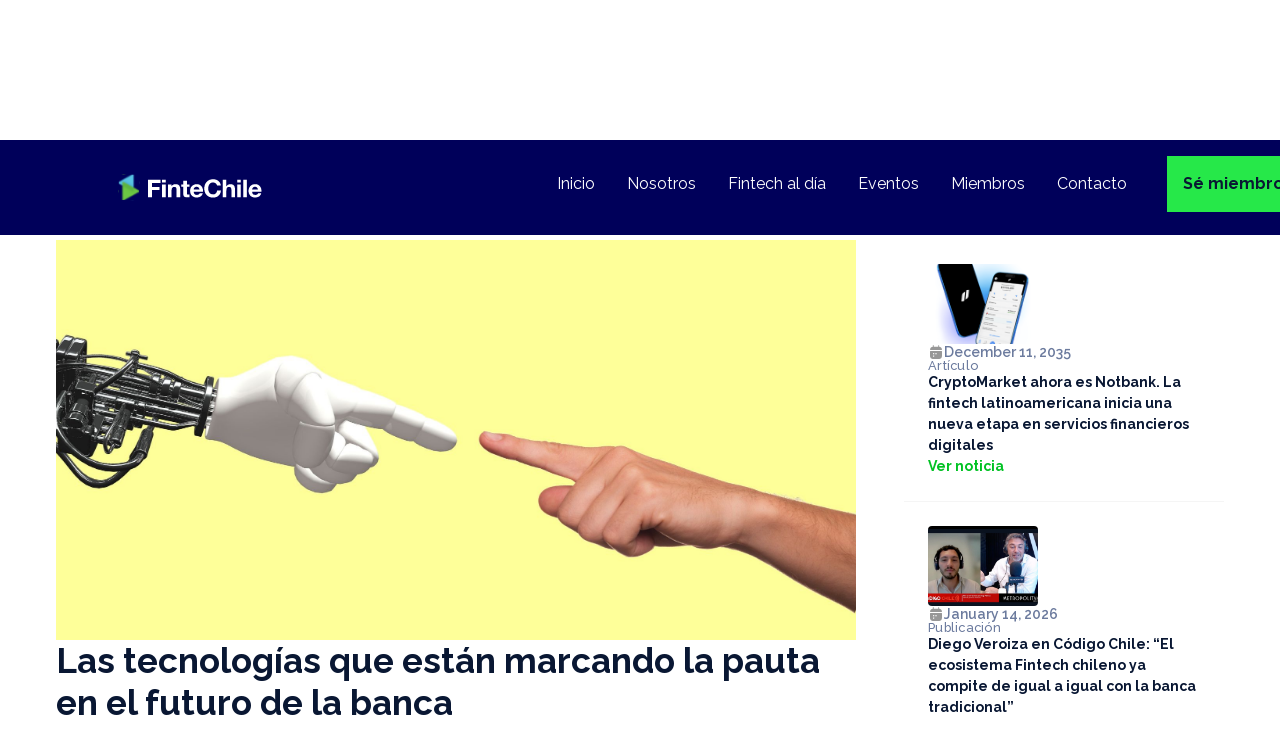

--- FILE ---
content_type: text/html
request_url: https://www.fintechile.org/noticias/las-tecnologias-que-estan-marcando-la-pauta-en-el-futuro-de-la-banca
body_size: 5804
content:
<!DOCTYPE html><!-- Last Published: Mon Jan 05 2026 17:32:43 GMT+0000 (Coordinated Universal Time) --><html data-wf-domain="www.fintechile.org" data-wf-page="62cd6d5ffb418c80c218a1fb" data-wf-site="5c4f5296e97f83c8053dcfc2" data-wf-collection="62cd6d5ffb418c259c18a23b" data-wf-item-slug="las-tecnologias-que-estan-marcando-la-pauta-en-el-futuro-de-la-banca"><head><meta charset="utf-8"/><title>Las tecnologías que están marcando la pauta en el futuro de la banca</title><meta content="Cloud, Inteligencia Artificial y Blockchain son solo algunas de las herramientas tecnológicas en las que la industria bancaria está poniendo sus ojos para alcanzar el mayor potencial frente a un escenario cada vez más digitalizado." name="description"/><meta content="Las tecnologías que están marcando la pauta en el futuro de la banca" property="og:title"/><meta content="Cloud, Inteligencia Artificial y Blockchain son solo algunas de las herramientas tecnológicas en las que la industria bancaria está poniendo sus ojos para alcanzar el mayor potencial frente a un escenario cada vez más digitalizado." property="og:description"/><meta content="https://cdn.prod.website-files.com/5c51ea7c50968df9eb791d5b/638fafac3e87c9bf592468c9_2.jpg" property="og:image"/><meta content="Las tecnologías que están marcando la pauta en el futuro de la banca" property="twitter:title"/><meta content="Cloud, Inteligencia Artificial y Blockchain son solo algunas de las herramientas tecnológicas en las que la industria bancaria está poniendo sus ojos para alcanzar el mayor potencial frente a un escenario cada vez más digitalizado." property="twitter:description"/><meta content="https://cdn.prod.website-files.com/5c51ea7c50968df9eb791d5b/638fafac3e87c9bf592468c9_2.jpg" property="twitter:image"/><meta property="og:type" content="website"/><meta content="summary_large_image" name="twitter:card"/><meta content="width=device-width, initial-scale=1" name="viewport"/><meta content="UA-134408689-1" name="google-site-verification"/><link href="https://cdn.prod.website-files.com/5c4f5296e97f83c8053dcfc2/css/fintechile.webflow.shared.8a04975b0.css" rel="stylesheet" type="text/css"/><link href="https://fonts.googleapis.com" rel="preconnect"/><link href="https://fonts.gstatic.com" rel="preconnect" crossorigin="anonymous"/><script src="https://ajax.googleapis.com/ajax/libs/webfont/1.6.26/webfont.js" type="text/javascript"></script><script type="text/javascript">WebFont.load({  google: {    families: ["Open Sans:300,300italic,400,400italic,600,600italic,700,700italic,800,800italic","Montserrat:100,100italic,200,200italic,300,300italic,400,400italic,500,500italic,600,600italic,700,700italic,800,800italic,900,900italic","PT Sans:400,400italic,700,700italic","Raleway:100,100italic,200,200italic,300,300italic,regular,italic,500,500italic,600,600italic,700,700italic,800,800italic,900,900italic","Nunito Sans:200,200italic,300,300italic,regular,italic,600,600italic,700,700italic,800,800italic,900,900italic","Muli:200,200italic,300,300italic,regular,italic,600,600italic,700,700italic,800,800italic,900,900italic","Gothic A1:100,200,300,regular,500,600,700,800,900","Roboto:100,100italic,300,300italic,regular,italic,500,500italic,700,700italic,900,900italic"]  }});</script><script type="text/javascript">!function(o,c){var n=c.documentElement,t=" w-mod-";n.className+=t+"js",("ontouchstart"in o||o.DocumentTouch&&c instanceof DocumentTouch)&&(n.className+=t+"touch")}(window,document);</script><link href="https://cdn.prod.website-files.com/5c4f5296e97f83c8053dcfc2/64380fb83194682a86a364bd_fintechile-favicon.png" rel="shortcut icon" type="image/x-icon"/><link href="https://cdn.prod.website-files.com/5c4f5296e97f83c8053dcfc2/64380ff0afbdc22dd87239f8_fintechile-webclip.png" rel="apple-touch-icon"/><script src="https://www.google.com/recaptcha/api.js" type="text/javascript"></script><script id="jetboost-script" type="text/javascript"> window.JETBOOST_SITE_ID = "clyx9wpo701h70rurbh44h9cg"; (function(d) { var s = d.createElement("script"); s.src = "https://cdn.jetboost.io/jetboost.js"; s.async = 1; d.getElementsByTagName("head")[0].appendChild(s); })(document); </script>

<!-- Global site tag (gtag.js) - Google Analytics -->
<script async src="https://www.googletagmanager.com/gtag/js?id=UA-134408689-1"></script>
<script>
  window.dataLayer = window.dataLayer || [];
  function gtag(){dataLayer.push(arguments);}
  gtag('js', new Date());

  gtag('config', 'UA-134408689-1');
</script>
<style>
img.directiva{border:black 1px solid;}
  
.director.team-block.w-container {
    background-size: cover !important;
    background-position-y: bottom !important;
    background-repeat: no-repeat !important;
}
.directoriofintech {
  background:black !important;
  }
</style>
<!--
<script>
var MemberSpace = window.MemberSpace || {subdomain: "fintechile"};
(function(d){
  var s = d.createElement("script");
  s.src = "https://cdn.memberspace.com/scripts/widgets.js";
  var e = d.getElementsByTagName("script")[0];
  e.parentNode.insertBefore(s,e);
}(document));
</script>--><script type="text/javascript">window.__WEBFLOW_CURRENCY_SETTINGS = {"currencyCode":"CLP","symbol":"$","decimal":"","fractionDigits":0,"group":".","template":"{{wf {\"path\":\"symbol\",\"type\":\"PlainText\"} }} {{wf {\"path\":\"amount\",\"type\":\"CommercePrice\"} }} {{wf {\"path\":\"currencyCode\",\"type\":\"PlainText\"} }}","hideDecimalForWholeNumbers":false};</script></head><body class="nuevo-sitio"><div data-animation="default" data-collapse="medium" data-duration="400" data-easing="ease" data-easing2="ease" role="banner" class="navbar-nuevo w-nav"><div class="container-52 w-container"><a href="/" class="brand-4 w-nav-brand"><img src="https://cdn.prod.website-files.com/5c4f5296e97f83c8053dcfc2/66900ababca0d15ba60f37b1_fintechile-logo.svg" loading="lazy" alt=""/></a><nav role="navigation" class="nav-menu-9 w-nav-menu"><a href="/" class="link-nav-bar w-nav-link">Inicio</a><a href="/nosotros" class="link-nav-bar w-nav-link">Nosotros</a><a href="/fintech-al-dia" class="link-nav-bar w-nav-link">Fintech al día</a><a href="/eventos" class="link-nav-bar w-nav-link">Eventos</a><a href="/miembros" class="link-nav-bar w-nav-link">Miembros</a><a href="/contacto" class="link-nav-bar w-nav-link">Contacto</a><a href="/registrate" class="link-nav-bar registro w-nav-link">Sé miembro</a></nav><div class="menu-button-10 w-nav-button"><div class="icon-15 w-icon-nav-menu"></div></div></div></div><section><div class="w-layout-blockcontainer container-53 pag-noticia w-container"><a href="/fintech-al-dia" class="link-block-52 w-inline-block"><div class="text-block-100">&lt; Volver a Fintech al día</div></a></div><div class="w-layout-blockcontainer container-51 w-container"><div id="w-node-aedd6e69-2cb2-8e4b-c3e0-4531874abd28-c218a1fb" class="w-layout-layout quick-stack wf-layout-layout"><div class="w-layout-cell"><div class="container-49"><div class="small-container-2"><div class="image-wrapper-3"><img src="https://cdn.prod.website-files.com/5c51ea7c50968df9eb791d5b/638fafac3e87c9bf592468c9_2.jpg" loading="lazy" width="752" height="400" alt="" class="image-79"/></div><div class="title-section-2"><div class="label-wrap-2"><div class="label-2 w-condition-invisible"><div class="description-19 w-dyn-bind-empty"></div></div></div><div class="title-section-2"><div class="text-34">Las tecnologías que están marcando la pauta en el futuro de la banca</div><div class="error-2486e748-0ab7-3525-4c75-d983cd8217af">Cloud, Inteligencia Artificial y Blockchain son solo algunas de las herramientas tecnológicas en las que la industria bancaria está poniendo sus ojos para alcanzar el mayor potencial frente a un escenario cada vez más digitalizado.</div></div><div class="frame-158"><div class="info--noticia"><img src="https://cdn.prod.website-files.com/5c4f5296e97f83c8053dcfc2/66a2b1ecc1b79febed7e9f2e_Vectors-Wrapper.svg" loading="lazy" width="12" height="13.833333015441895" alt="" class="vectors-wrapper-28"/><div class="description-20">December 6, 2022</div></div><div class="info--noticia"><img src="https://cdn.prod.website-files.com/5c4f5296e97f83c8053dcfc2/66a2b1edeac4050c6890df67_Vectors-Wrapper.svg" loading="lazy" width="11.574864387512207" height="13" alt="" class="vectors-wrapper-29"/><div class="description-20">Por</div><div class="description-20">Diario Financiero</div></div></div></div></div><div class="rich-text-block-4 w-richtext"><p>En la actualidad, la tecnología está jugando un papel importante en la banca en todo el mundo y un rol de habilitador de nuevos servicios y mayores eficiencias. Eso se está traduciendo cada vez más en una mejor experiencia para los clientes, señala Carlos Oviedo, director de Banca Digital y Openbanking en NTT Data.</p><p>En el contexto de Chile, Oviedo explica que la adopción de nuevas tecnologías y modernización de las ya existentes se encuentran en un nivel intermedio, que de a poco va escalando, en un escenario donde, al igual que las regulaciones, la sociedad y los usuarios se vuelven más exigentes.</p><p>Para Javier Jara, gerente Legal y de Asuntos Corporativos del Depósito Central de Valores DCV, el Blockchain es un claro ejemplo de la irrupción tecnológica en la banca, sobre todo en el mercado de capitales, pues &#x27;ofrece un nuevo enfoque para la gestión y el intercambio de datos&#x27;.</p><p>Esta herramienta dispone una nueva manera de almacenar datos en un registro distribuido, logrando que múltiples participantes tengan acceso a la misma información, de manera confidencial y segura. Una tecnología que hoy cumple un rol interesante y promisorio en la industria por la popularidad de los contratos inteligentes que, según explica Jara, &#x27;aumentan la confiabilidad entre las partes involucradas&#x27;.</p><p>Por otra parte, el director ejecutivo para la Industria Financiera de Accenture, Nicolás Deino, destaca que la combinación de tecnologías como la Inteligencia Artificial (IA) y las basadas en la nube están permitiendo que las compañías financieras puedan obtener &#x27;un mayor valor empresarial de sus operaciones basadas en la nube y de su creciente volumen de datos&#x27;, mientras que Cloud les ha permitido &#x27;satisfacer mejor las demandas de los clientes en cuanto a experiencias digitales y optimizar el proceso de recopilación de datos para aprovecharlos para una mayor personalización&#x27;.</p><p>Lo que viene</p><p>Para Carlos Oviedo, todo lo relacionado con Open Banking cambiará el actual sistema y lo hará &#x27;mucho más competitivo&#x27;. Igualmente el experto señala que vendrá una ola de sistemas paralelos, como las finanzas en el metaverso, donde los gemelos virtuales de los usuarios del mundo real estarán interactuando. Para Deino, ese universo ha tenido una fuente de crecimiento sin explotar, y por eso cree que los bancos tendrán que &#x27;decidir el papel que desempeñarán y aprovechar esta oportunidad para extender su marca&#x27;.</p><p>Oviedo añade que en el mediano plazo la industria tiene que resolver temas de interoperabilidad con distintos actores. &#x27;Ese es el gran desafío que viene&#x27;, dice, refiriéndose no solo al Open Banking y al Blockchain, sino que al 5G, junto a nuevas regulaciones, por ejemplo, en materia de ciberseguridad, protección de datos personales y Fintech.</p></div></div></div><div class="w-layout-cell"><div class="collection-list-wrapper-26 w-dyn-list"><div role="list" class="collection-list-23 w-dyn-items"><div role="listitem" class="w-dyn-item"><a href="/noticias/cryptomarket-ahora-es-notbank-la-fintech-latinoamericana-inicia-una-nueva-etapa-en-servicios-financieros-digitales" class="link-noticias w-inline-block"><div class="noticia short"><img src="https://cdn.prod.website-files.com/5c51ea7c50968df9eb791d5b/693c13704e0094a15823ceb0_Captura%20de%20pantalla%202025-12-12%20a%20la(s)%2010.06.47%E2%80%AFa.%C2%A0m..png" loading="lazy" width="110" height="80" alt="" sizes="110px" srcset="https://cdn.prod.website-files.com/5c51ea7c50968df9eb791d5b/693c13704e0094a15823ceb0_Captura%20de%20pantalla%202025-12-12%20a%20la(s)%2010.06.47%E2%80%AFa.%C2%A0m.-p-500.png 500w, https://cdn.prod.website-files.com/5c51ea7c50968df9eb791d5b/693c13704e0094a15823ceb0_Captura%20de%20pantalla%202025-12-12%20a%20la(s)%2010.06.47%E2%80%AFa.%C2%A0m..png 527w" class="thumbnail-noticia"/><div class="wrap-texto"><div class="fecha-3"><img src="https://cdn.prod.website-files.com/5c4f5296e97f83c8053dcfc2/66900969742a563505f79b21_Vectors-Wrapper.svg" loading="lazy" width="16" height="16" alt="" class="vectors-wrapper-5"/><div class="description-2">December 11, 2035</div></div><div class="tipo-noticia">Artículo</div><div class="titular-3">CryptoMarket ahora es Notbank. La fintech latinoamericana inicia una nueva etapa en servicios financieros digitales</div><div class="description-5">Ver noticia</div></div></div></a></div><div role="listitem" class="w-dyn-item"><a href="/noticias/diego-veroiza-en-codigo-chile-el-ecosistema-fintech-chileno-ya-compite-de-igual-a-igual-con-la-banca-tradicional" class="link-noticias w-inline-block"><div class="noticia short"><img src="https://cdn.prod.website-files.com/5c51ea7c50968df9eb791d5b/6967cdfbae2ba3730dfb2f26_WhatsApp%20Image%202026-01-14%20at%2014.09.53.jpeg" loading="lazy" width="110" height="80" alt="" class="thumbnail-noticia"/><div class="wrap-texto"><div class="fecha-3"><img src="https://cdn.prod.website-files.com/5c4f5296e97f83c8053dcfc2/66900969742a563505f79b21_Vectors-Wrapper.svg" loading="lazy" width="16" height="16" alt="" class="vectors-wrapper-5"/><div class="description-2">January 14, 2026</div></div><div class="tipo-noticia">Publicación</div><div class="titular-3">Diego Veroiza en Código Chile: “El ecosistema Fintech chileno ya compite de igual a igual con la banca tradicional”</div><div class="description-5">Ver noticia</div></div></div></a></div><div role="listitem" class="w-dyn-item"><a href="/noticias/para-wherex-la-regulacion-es-importante-para-desarrollo-del-fintech" class="link-noticias w-inline-block"><div class="noticia short"><img src="https://cdn.prod.website-files.com/5c51ea7c50968df9eb791d5b/69552035896e4bd82dd83208_Opiniones%20-%202025-12-31T100758.303.png" loading="lazy" width="110" height="80" alt="" sizes="110px" srcset="https://cdn.prod.website-files.com/5c51ea7c50968df9eb791d5b/69552035896e4bd82dd83208_Opiniones%20-%202025-12-31T100758.303-p-500.png 500w, https://cdn.prod.website-files.com/5c51ea7c50968df9eb791d5b/69552035896e4bd82dd83208_Opiniones%20-%202025-12-31T100758.303-p-800.png 800w, https://cdn.prod.website-files.com/5c51ea7c50968df9eb791d5b/69552035896e4bd82dd83208_Opiniones%20-%202025-12-31T100758.303-p-1080.png 1080w, https://cdn.prod.website-files.com/5c51ea7c50968df9eb791d5b/69552035896e4bd82dd83208_Opiniones%20-%202025-12-31T100758.303-p-1600.png 1600w, https://cdn.prod.website-files.com/5c51ea7c50968df9eb791d5b/69552035896e4bd82dd83208_Opiniones%20-%202025-12-31T100758.303.png 1920w" class="thumbnail-noticia"/><div class="wrap-texto"><div class="fecha-3"><img src="https://cdn.prod.website-files.com/5c4f5296e97f83c8053dcfc2/66900969742a563505f79b21_Vectors-Wrapper.svg" loading="lazy" width="16" height="16" alt="" class="vectors-wrapper-5"/><div class="description-2">January 13, 2026</div></div><div class="tipo-noticia">Artículo</div><div class="titular-3">Para Wherex la regulación es importante para desarrollo del fintech</div><div class="description-5">Ver noticia</div></div></div></a></div></div></div></div></div></div></section><div class="footer-fintechile"><div class="logo-wrap"><a href="/" class="logo-footer w-inline-block"><img src="https://cdn.prod.website-files.com/5c4f5296e97f83c8053dcfc2/66900ababca0d15ba60f37b1_fintechile-logo.svg" loading="lazy" width="141" height="36" alt="" class="logo-img-footer"/></a></div><div class="wrap2"><div class="suscribe"><div class="field-label-12">Suscríbete con tu Email y entérate primero de todo lo que importa en la industria Fintech</div><div class="w-embed w-iframe"><iframe src="https://fintechile.substack.com/embed" style="border:0px; background:none;" frameborder="0" scrolling="no"></iframe></div></div><div class="rrss-2"><a href="https://www.linkedin.com/company/fintechile-org/" target="_blank" class="link-rrss-footer w-inline-block"><img src="https://cdn.prod.website-files.com/5c4f5296e97f83c8053dcfc2/669009b0ebe3a1e6df2cee23_Vectors-Wrapper.svg" loading="lazy" width="18" height="18" alt="" class="vectors-wrapper-8"/></a><a href="https://www.youtube.com/@fintechile" target="_blank" class="link-rrss-footer w-inline-block"><img src="https://cdn.prod.website-files.com/5c4f5296e97f83c8053dcfc2/669009b0edcc9edf41e2230f_Vectors-Wrapper.svg" loading="lazy" width="20" height="16" alt="" class="vectors-wrapper-9"/></a><a href="https://www.instagram.com/fintechile_oficial/" target="_blank" class="link-rrss-footer w-inline-block"><img src="https://cdn.prod.website-files.com/5c4f5296e97f83c8053dcfc2/669009b2a08cd7dd207d225d_Vectors-Wrapper.svg" loading="lazy" width="20" height="20" alt="" class="vectors-wrapper-10"/></a></div></div><div class="copyright"><div class="text-13">Copyright © 2024 FinteChile</div></div></div><script src="https://d3e54v103j8qbb.cloudfront.net/js/jquery-3.5.1.min.dc5e7f18c8.js?site=5c4f5296e97f83c8053dcfc2" type="text/javascript" integrity="sha256-9/aliU8dGd2tb6OSsuzixeV4y/faTqgFtohetphbbj0=" crossorigin="anonymous"></script><script src="https://cdn.prod.website-files.com/5c4f5296e97f83c8053dcfc2/js/webflow.schunk.1a807f015b216e46.js" type="text/javascript"></script><script src="https://cdn.prod.website-files.com/5c4f5296e97f83c8053dcfc2/js/webflow.schunk.d92896bae67d812b.js" type="text/javascript"></script><script src="https://cdn.prod.website-files.com/5c4f5296e97f83c8053dcfc2/js/webflow.ceca753d.a1af53db25849188.js" type="text/javascript"></script></body></html>

--- FILE ---
content_type: text/css
request_url: https://cdn.prod.website-files.com/5c4f5296e97f83c8053dcfc2/css/fintechile.webflow.shared.8a04975b0.css
body_size: 69998
content:
html {
  -webkit-text-size-adjust: 100%;
  -ms-text-size-adjust: 100%;
  font-family: sans-serif;
}

body {
  margin: 0;
}

article, aside, details, figcaption, figure, footer, header, hgroup, main, menu, nav, section, summary {
  display: block;
}

audio, canvas, progress, video {
  vertical-align: baseline;
  display: inline-block;
}

audio:not([controls]) {
  height: 0;
  display: none;
}

[hidden], template {
  display: none;
}

a {
  background-color: #0000;
}

a:active, a:hover {
  outline: 0;
}

abbr[title] {
  border-bottom: 1px dotted;
}

b, strong {
  font-weight: bold;
}

dfn {
  font-style: italic;
}

h1 {
  margin: .67em 0;
  font-size: 2em;
}

mark {
  color: #000;
  background: #ff0;
}

small {
  font-size: 80%;
}

sub, sup {
  vertical-align: baseline;
  font-size: 75%;
  line-height: 0;
  position: relative;
}

sup {
  top: -.5em;
}

sub {
  bottom: -.25em;
}

img {
  border: 0;
}

svg:not(:root) {
  overflow: hidden;
}

hr {
  box-sizing: content-box;
  height: 0;
}

pre {
  overflow: auto;
}

code, kbd, pre, samp {
  font-family: monospace;
  font-size: 1em;
}

button, input, optgroup, select, textarea {
  color: inherit;
  font: inherit;
  margin: 0;
}

button {
  overflow: visible;
}

button, select {
  text-transform: none;
}

button, html input[type="button"], input[type="reset"] {
  -webkit-appearance: button;
  cursor: pointer;
}

button[disabled], html input[disabled] {
  cursor: default;
}

button::-moz-focus-inner, input::-moz-focus-inner {
  border: 0;
  padding: 0;
}

input {
  line-height: normal;
}

input[type="checkbox"], input[type="radio"] {
  box-sizing: border-box;
  padding: 0;
}

input[type="number"]::-webkit-inner-spin-button, input[type="number"]::-webkit-outer-spin-button {
  height: auto;
}

input[type="search"] {
  -webkit-appearance: none;
}

input[type="search"]::-webkit-search-cancel-button, input[type="search"]::-webkit-search-decoration {
  -webkit-appearance: none;
}

legend {
  border: 0;
  padding: 0;
}

textarea {
  overflow: auto;
}

optgroup {
  font-weight: bold;
}

table {
  border-collapse: collapse;
  border-spacing: 0;
}

td, th {
  padding: 0;
}

@font-face {
  font-family: webflow-icons;
  src: url("[data-uri]") format("truetype");
  font-weight: normal;
  font-style: normal;
}

[class^="w-icon-"], [class*=" w-icon-"] {
  speak: none;
  font-variant: normal;
  text-transform: none;
  -webkit-font-smoothing: antialiased;
  -moz-osx-font-smoothing: grayscale;
  font-style: normal;
  font-weight: normal;
  line-height: 1;
  font-family: webflow-icons !important;
}

.w-icon-slider-right:before {
  content: "";
}

.w-icon-slider-left:before {
  content: "";
}

.w-icon-nav-menu:before {
  content: "";
}

.w-icon-arrow-down:before, .w-icon-dropdown-toggle:before {
  content: "";
}

.w-icon-file-upload-remove:before {
  content: "";
}

.w-icon-file-upload-icon:before {
  content: "";
}

* {
  box-sizing: border-box;
}

html {
  height: 100%;
}

body {
  color: #333;
  background-color: #fff;
  min-height: 100%;
  margin: 0;
  font-family: Arial, sans-serif;
  font-size: 14px;
  line-height: 20px;
}

img {
  vertical-align: middle;
  max-width: 100%;
  display: inline-block;
}

html.w-mod-touch * {
  background-attachment: scroll !important;
}

.w-block {
  display: block;
}

.w-inline-block {
  max-width: 100%;
  display: inline-block;
}

.w-clearfix:before, .w-clearfix:after {
  content: " ";
  grid-area: 1 / 1 / 2 / 2;
  display: table;
}

.w-clearfix:after {
  clear: both;
}

.w-hidden {
  display: none;
}

.w-button {
  color: #fff;
  line-height: inherit;
  cursor: pointer;
  background-color: #3898ec;
  border: 0;
  border-radius: 0;
  padding: 9px 15px;
  text-decoration: none;
  display: inline-block;
}

input.w-button {
  -webkit-appearance: button;
}

html[data-w-dynpage] [data-w-cloak] {
  color: #0000 !important;
}

.w-code-block {
  margin: unset;
}

pre.w-code-block code {
  all: inherit;
}

.w-optimization {
  display: contents;
}

.w-webflow-badge, .w-webflow-badge > img {
  box-sizing: unset;
  width: unset;
  height: unset;
  max-height: unset;
  max-width: unset;
  min-height: unset;
  min-width: unset;
  margin: unset;
  padding: unset;
  float: unset;
  clear: unset;
  border: unset;
  border-radius: unset;
  background: unset;
  background-image: unset;
  background-position: unset;
  background-size: unset;
  background-repeat: unset;
  background-origin: unset;
  background-clip: unset;
  background-attachment: unset;
  background-color: unset;
  box-shadow: unset;
  transform: unset;
  direction: unset;
  font-family: unset;
  font-weight: unset;
  color: unset;
  font-size: unset;
  line-height: unset;
  font-style: unset;
  font-variant: unset;
  text-align: unset;
  letter-spacing: unset;
  -webkit-text-decoration: unset;
  text-decoration: unset;
  text-indent: unset;
  text-transform: unset;
  list-style-type: unset;
  text-shadow: unset;
  vertical-align: unset;
  cursor: unset;
  white-space: unset;
  word-break: unset;
  word-spacing: unset;
  word-wrap: unset;
  transition: unset;
}

.w-webflow-badge {
  white-space: nowrap;
  cursor: pointer;
  box-shadow: 0 0 0 1px #0000001a, 0 1px 3px #0000001a;
  visibility: visible !important;
  opacity: 1 !important;
  z-index: 2147483647 !important;
  color: #aaadb0 !important;
  overflow: unset !important;
  background-color: #fff !important;
  border-radius: 3px !important;
  width: auto !important;
  height: auto !important;
  margin: 0 !important;
  padding: 6px !important;
  font-size: 12px !important;
  line-height: 14px !important;
  text-decoration: none !important;
  display: inline-block !important;
  position: fixed !important;
  inset: auto 12px 12px auto !important;
  transform: none !important;
}

.w-webflow-badge > img {
  position: unset;
  visibility: unset !important;
  opacity: 1 !important;
  vertical-align: middle !important;
  display: inline-block !important;
}

h1, h2, h3, h4, h5, h6 {
  margin-bottom: 10px;
  font-weight: bold;
}

h1 {
  margin-top: 20px;
  font-size: 38px;
  line-height: 44px;
}

h2 {
  margin-top: 20px;
  font-size: 32px;
  line-height: 36px;
}

h3 {
  margin-top: 20px;
  font-size: 24px;
  line-height: 30px;
}

h4 {
  margin-top: 10px;
  font-size: 18px;
  line-height: 24px;
}

h5 {
  margin-top: 10px;
  font-size: 14px;
  line-height: 20px;
}

h6 {
  margin-top: 10px;
  font-size: 12px;
  line-height: 18px;
}

p {
  margin-top: 0;
  margin-bottom: 10px;
}

blockquote {
  border-left: 5px solid #e2e2e2;
  margin: 0 0 10px;
  padding: 10px 20px;
  font-size: 18px;
  line-height: 22px;
}

figure {
  margin: 0 0 10px;
}

figcaption {
  text-align: center;
  margin-top: 5px;
}

ul, ol {
  margin-top: 0;
  margin-bottom: 10px;
  padding-left: 40px;
}

.w-list-unstyled {
  padding-left: 0;
  list-style: none;
}

.w-embed:before, .w-embed:after {
  content: " ";
  grid-area: 1 / 1 / 2 / 2;
  display: table;
}

.w-embed:after {
  clear: both;
}

.w-video {
  width: 100%;
  padding: 0;
  position: relative;
}

.w-video iframe, .w-video object, .w-video embed {
  border: none;
  width: 100%;
  height: 100%;
  position: absolute;
  top: 0;
  left: 0;
}

fieldset {
  border: 0;
  margin: 0;
  padding: 0;
}

button, [type="button"], [type="reset"] {
  cursor: pointer;
  -webkit-appearance: button;
  border: 0;
}

.w-form {
  margin: 0 0 15px;
}

.w-form-done {
  text-align: center;
  background-color: #ddd;
  padding: 20px;
  display: none;
}

.w-form-fail {
  background-color: #ffdede;
  margin-top: 10px;
  padding: 10px;
  display: none;
}

label {
  margin-bottom: 5px;
  font-weight: bold;
  display: block;
}

.w-input, .w-select {
  color: #333;
  vertical-align: middle;
  background-color: #fff;
  border: 1px solid #ccc;
  width: 100%;
  height: 38px;
  margin-bottom: 10px;
  padding: 8px 12px;
  font-size: 14px;
  line-height: 1.42857;
  display: block;
}

.w-input::placeholder, .w-select::placeholder {
  color: #999;
}

.w-input:focus, .w-select:focus {
  border-color: #3898ec;
  outline: 0;
}

.w-input[disabled], .w-select[disabled], .w-input[readonly], .w-select[readonly], fieldset[disabled] .w-input, fieldset[disabled] .w-select {
  cursor: not-allowed;
}

.w-input[disabled]:not(.w-input-disabled), .w-select[disabled]:not(.w-input-disabled), .w-input[readonly], .w-select[readonly], fieldset[disabled]:not(.w-input-disabled) .w-input, fieldset[disabled]:not(.w-input-disabled) .w-select {
  background-color: #eee;
}

textarea.w-input, textarea.w-select {
  height: auto;
}

.w-select {
  background-color: #f3f3f3;
}

.w-select[multiple] {
  height: auto;
}

.w-form-label {
  cursor: pointer;
  margin-bottom: 0;
  font-weight: normal;
  display: inline-block;
}

.w-radio {
  margin-bottom: 5px;
  padding-left: 20px;
  display: block;
}

.w-radio:before, .w-radio:after {
  content: " ";
  grid-area: 1 / 1 / 2 / 2;
  display: table;
}

.w-radio:after {
  clear: both;
}

.w-radio-input {
  float: left;
  margin: 3px 0 0 -20px;
  line-height: normal;
}

.w-file-upload {
  margin-bottom: 10px;
  display: block;
}

.w-file-upload-input {
  opacity: 0;
  z-index: -100;
  width: .1px;
  height: .1px;
  position: absolute;
  overflow: hidden;
}

.w-file-upload-default, .w-file-upload-uploading, .w-file-upload-success {
  color: #333;
  display: inline-block;
}

.w-file-upload-error {
  margin-top: 10px;
  display: block;
}

.w-file-upload-default.w-hidden, .w-file-upload-uploading.w-hidden, .w-file-upload-error.w-hidden, .w-file-upload-success.w-hidden {
  display: none;
}

.w-file-upload-uploading-btn {
  cursor: pointer;
  background-color: #fafafa;
  border: 1px solid #ccc;
  margin: 0;
  padding: 8px 12px;
  font-size: 14px;
  font-weight: normal;
  display: flex;
}

.w-file-upload-file {
  background-color: #fafafa;
  border: 1px solid #ccc;
  flex-grow: 1;
  justify-content: space-between;
  margin: 0;
  padding: 8px 9px 8px 11px;
  display: flex;
}

.w-file-upload-file-name {
  font-size: 14px;
  font-weight: normal;
  display: block;
}

.w-file-remove-link {
  cursor: pointer;
  width: auto;
  height: auto;
  margin-top: 3px;
  margin-left: 10px;
  padding: 3px;
  display: block;
}

.w-icon-file-upload-remove {
  margin: auto;
  font-size: 10px;
}

.w-file-upload-error-msg {
  color: #ea384c;
  padding: 2px 0;
  display: inline-block;
}

.w-file-upload-info {
  padding: 0 12px;
  line-height: 38px;
  display: inline-block;
}

.w-file-upload-label {
  cursor: pointer;
  background-color: #fafafa;
  border: 1px solid #ccc;
  margin: 0;
  padding: 8px 12px;
  font-size: 14px;
  font-weight: normal;
  display: inline-block;
}

.w-icon-file-upload-icon, .w-icon-file-upload-uploading {
  width: 20px;
  margin-right: 8px;
  display: inline-block;
}

.w-icon-file-upload-uploading {
  height: 20px;
}

.w-container {
  max-width: 940px;
  margin-left: auto;
  margin-right: auto;
}

.w-container:before, .w-container:after {
  content: " ";
  grid-area: 1 / 1 / 2 / 2;
  display: table;
}

.w-container:after {
  clear: both;
}

.w-container .w-row {
  margin-left: -10px;
  margin-right: -10px;
}

.w-row:before, .w-row:after {
  content: " ";
  grid-area: 1 / 1 / 2 / 2;
  display: table;
}

.w-row:after {
  clear: both;
}

.w-row .w-row {
  margin-left: 0;
  margin-right: 0;
}

.w-col {
  float: left;
  width: 100%;
  min-height: 1px;
  padding-left: 10px;
  padding-right: 10px;
  position: relative;
}

.w-col .w-col {
  padding-left: 0;
  padding-right: 0;
}

.w-col-1 {
  width: 8.33333%;
}

.w-col-2 {
  width: 16.6667%;
}

.w-col-3 {
  width: 25%;
}

.w-col-4 {
  width: 33.3333%;
}

.w-col-5 {
  width: 41.6667%;
}

.w-col-6 {
  width: 50%;
}

.w-col-7 {
  width: 58.3333%;
}

.w-col-8 {
  width: 66.6667%;
}

.w-col-9 {
  width: 75%;
}

.w-col-10 {
  width: 83.3333%;
}

.w-col-11 {
  width: 91.6667%;
}

.w-col-12 {
  width: 100%;
}

.w-hidden-main {
  display: none !important;
}

@media screen and (max-width: 991px) {
  .w-container {
    max-width: 728px;
  }

  .w-hidden-main {
    display: inherit !important;
  }

  .w-hidden-medium {
    display: none !important;
  }

  .w-col-medium-1 {
    width: 8.33333%;
  }

  .w-col-medium-2 {
    width: 16.6667%;
  }

  .w-col-medium-3 {
    width: 25%;
  }

  .w-col-medium-4 {
    width: 33.3333%;
  }

  .w-col-medium-5 {
    width: 41.6667%;
  }

  .w-col-medium-6 {
    width: 50%;
  }

  .w-col-medium-7 {
    width: 58.3333%;
  }

  .w-col-medium-8 {
    width: 66.6667%;
  }

  .w-col-medium-9 {
    width: 75%;
  }

  .w-col-medium-10 {
    width: 83.3333%;
  }

  .w-col-medium-11 {
    width: 91.6667%;
  }

  .w-col-medium-12 {
    width: 100%;
  }

  .w-col-stack {
    width: 100%;
    left: auto;
    right: auto;
  }
}

@media screen and (max-width: 767px) {
  .w-hidden-main, .w-hidden-medium {
    display: inherit !important;
  }

  .w-hidden-small {
    display: none !important;
  }

  .w-row, .w-container .w-row {
    margin-left: 0;
    margin-right: 0;
  }

  .w-col {
    width: 100%;
    left: auto;
    right: auto;
  }

  .w-col-small-1 {
    width: 8.33333%;
  }

  .w-col-small-2 {
    width: 16.6667%;
  }

  .w-col-small-3 {
    width: 25%;
  }

  .w-col-small-4 {
    width: 33.3333%;
  }

  .w-col-small-5 {
    width: 41.6667%;
  }

  .w-col-small-6 {
    width: 50%;
  }

  .w-col-small-7 {
    width: 58.3333%;
  }

  .w-col-small-8 {
    width: 66.6667%;
  }

  .w-col-small-9 {
    width: 75%;
  }

  .w-col-small-10 {
    width: 83.3333%;
  }

  .w-col-small-11 {
    width: 91.6667%;
  }

  .w-col-small-12 {
    width: 100%;
  }
}

@media screen and (max-width: 479px) {
  .w-container {
    max-width: none;
  }

  .w-hidden-main, .w-hidden-medium, .w-hidden-small {
    display: inherit !important;
  }

  .w-hidden-tiny {
    display: none !important;
  }

  .w-col {
    width: 100%;
  }

  .w-col-tiny-1 {
    width: 8.33333%;
  }

  .w-col-tiny-2 {
    width: 16.6667%;
  }

  .w-col-tiny-3 {
    width: 25%;
  }

  .w-col-tiny-4 {
    width: 33.3333%;
  }

  .w-col-tiny-5 {
    width: 41.6667%;
  }

  .w-col-tiny-6 {
    width: 50%;
  }

  .w-col-tiny-7 {
    width: 58.3333%;
  }

  .w-col-tiny-8 {
    width: 66.6667%;
  }

  .w-col-tiny-9 {
    width: 75%;
  }

  .w-col-tiny-10 {
    width: 83.3333%;
  }

  .w-col-tiny-11 {
    width: 91.6667%;
  }

  .w-col-tiny-12 {
    width: 100%;
  }
}

.w-widget {
  position: relative;
}

.w-widget-map {
  width: 100%;
  height: 400px;
}

.w-widget-map label {
  width: auto;
  display: inline;
}

.w-widget-map img {
  max-width: inherit;
}

.w-widget-map .gm-style-iw {
  text-align: center;
}

.w-widget-map .gm-style-iw > button {
  display: none !important;
}

.w-widget-twitter {
  overflow: hidden;
}

.w-widget-twitter-count-shim {
  vertical-align: top;
  text-align: center;
  background: #fff;
  border: 1px solid #758696;
  border-radius: 3px;
  width: 28px;
  height: 20px;
  display: inline-block;
  position: relative;
}

.w-widget-twitter-count-shim * {
  pointer-events: none;
  -webkit-user-select: none;
  user-select: none;
}

.w-widget-twitter-count-shim .w-widget-twitter-count-inner {
  text-align: center;
  color: #999;
  font-family: serif;
  font-size: 15px;
  line-height: 12px;
  position: relative;
}

.w-widget-twitter-count-shim .w-widget-twitter-count-clear {
  display: block;
  position: relative;
}

.w-widget-twitter-count-shim.w--large {
  width: 36px;
  height: 28px;
}

.w-widget-twitter-count-shim.w--large .w-widget-twitter-count-inner {
  font-size: 18px;
  line-height: 18px;
}

.w-widget-twitter-count-shim:not(.w--vertical) {
  margin-left: 5px;
  margin-right: 8px;
}

.w-widget-twitter-count-shim:not(.w--vertical).w--large {
  margin-left: 6px;
}

.w-widget-twitter-count-shim:not(.w--vertical):before, .w-widget-twitter-count-shim:not(.w--vertical):after {
  content: " ";
  pointer-events: none;
  border: solid #0000;
  width: 0;
  height: 0;
  position: absolute;
  top: 50%;
  left: 0;
}

.w-widget-twitter-count-shim:not(.w--vertical):before {
  border-width: 4px;
  border-color: #75869600 #5d6c7b #75869600 #75869600;
  margin-top: -4px;
  margin-left: -9px;
}

.w-widget-twitter-count-shim:not(.w--vertical).w--large:before {
  border-width: 5px;
  margin-top: -5px;
  margin-left: -10px;
}

.w-widget-twitter-count-shim:not(.w--vertical):after {
  border-width: 4px;
  border-color: #fff0 #fff #fff0 #fff0;
  margin-top: -4px;
  margin-left: -8px;
}

.w-widget-twitter-count-shim:not(.w--vertical).w--large:after {
  border-width: 5px;
  margin-top: -5px;
  margin-left: -9px;
}

.w-widget-twitter-count-shim.w--vertical {
  width: 61px;
  height: 33px;
  margin-bottom: 8px;
}

.w-widget-twitter-count-shim.w--vertical:before, .w-widget-twitter-count-shim.w--vertical:after {
  content: " ";
  pointer-events: none;
  border: solid #0000;
  width: 0;
  height: 0;
  position: absolute;
  top: 100%;
  left: 50%;
}

.w-widget-twitter-count-shim.w--vertical:before {
  border-width: 5px;
  border-color: #5d6c7b #75869600 #75869600;
  margin-left: -5px;
}

.w-widget-twitter-count-shim.w--vertical:after {
  border-width: 4px;
  border-color: #fff #fff0 #fff0;
  margin-left: -4px;
}

.w-widget-twitter-count-shim.w--vertical .w-widget-twitter-count-inner {
  font-size: 18px;
  line-height: 22px;
}

.w-widget-twitter-count-shim.w--vertical.w--large {
  width: 76px;
}

.w-background-video {
  color: #fff;
  height: 500px;
  position: relative;
  overflow: hidden;
}

.w-background-video > video {
  object-fit: cover;
  z-index: -100;
  background-position: 50%;
  background-size: cover;
  width: 100%;
  height: 100%;
  margin: auto;
  position: absolute;
  inset: -100%;
}

.w-background-video > video::-webkit-media-controls-start-playback-button {
  -webkit-appearance: none;
  display: none !important;
}

.w-background-video--control {
  background-color: #0000;
  padding: 0;
  position: absolute;
  bottom: 1em;
  right: 1em;
}

.w-background-video--control > [hidden] {
  display: none !important;
}

.w-slider {
  text-align: center;
  clear: both;
  -webkit-tap-highlight-color: #0000;
  tap-highlight-color: #0000;
  background: #ddd;
  height: 300px;
  position: relative;
}

.w-slider-mask {
  z-index: 1;
  white-space: nowrap;
  height: 100%;
  display: block;
  position: relative;
  left: 0;
  right: 0;
  overflow: hidden;
}

.w-slide {
  vertical-align: top;
  white-space: normal;
  text-align: left;
  width: 100%;
  height: 100%;
  display: inline-block;
  position: relative;
}

.w-slider-nav {
  z-index: 2;
  text-align: center;
  -webkit-tap-highlight-color: #0000;
  tap-highlight-color: #0000;
  height: 40px;
  margin: auto;
  padding-top: 10px;
  position: absolute;
  inset: auto 0 0;
}

.w-slider-nav.w-round > div {
  border-radius: 100%;
}

.w-slider-nav.w-num > div {
  font-size: inherit;
  line-height: inherit;
  width: auto;
  height: auto;
  padding: .2em .5em;
}

.w-slider-nav.w-shadow > div {
  box-shadow: 0 0 3px #3336;
}

.w-slider-nav-invert {
  color: #fff;
}

.w-slider-nav-invert > div {
  background-color: #2226;
}

.w-slider-nav-invert > div.w-active {
  background-color: #222;
}

.w-slider-dot {
  cursor: pointer;
  background-color: #fff6;
  width: 1em;
  height: 1em;
  margin: 0 3px .5em;
  transition: background-color .1s, color .1s;
  display: inline-block;
  position: relative;
}

.w-slider-dot.w-active {
  background-color: #fff;
}

.w-slider-dot:focus {
  outline: none;
  box-shadow: 0 0 0 2px #fff;
}

.w-slider-dot:focus.w-active {
  box-shadow: none;
}

.w-slider-arrow-left, .w-slider-arrow-right {
  cursor: pointer;
  color: #fff;
  -webkit-tap-highlight-color: #0000;
  tap-highlight-color: #0000;
  -webkit-user-select: none;
  user-select: none;
  width: 80px;
  margin: auto;
  font-size: 40px;
  position: absolute;
  inset: 0;
  overflow: hidden;
}

.w-slider-arrow-left [class^="w-icon-"], .w-slider-arrow-right [class^="w-icon-"], .w-slider-arrow-left [class*=" w-icon-"], .w-slider-arrow-right [class*=" w-icon-"] {
  position: absolute;
}

.w-slider-arrow-left:focus, .w-slider-arrow-right:focus {
  outline: 0;
}

.w-slider-arrow-left {
  z-index: 3;
  right: auto;
}

.w-slider-arrow-right {
  z-index: 4;
  left: auto;
}

.w-icon-slider-left, .w-icon-slider-right {
  width: 1em;
  height: 1em;
  margin: auto;
  inset: 0;
}

.w-slider-aria-label {
  clip: rect(0 0 0 0);
  border: 0;
  width: 1px;
  height: 1px;
  margin: -1px;
  padding: 0;
  position: absolute;
  overflow: hidden;
}

.w-slider-force-show {
  display: block !important;
}

.w-dropdown {
  text-align: left;
  z-index: 900;
  margin-left: auto;
  margin-right: auto;
  display: inline-block;
  position: relative;
}

.w-dropdown-btn, .w-dropdown-toggle, .w-dropdown-link {
  vertical-align: top;
  color: #222;
  text-align: left;
  white-space: nowrap;
  margin-left: auto;
  margin-right: auto;
  padding: 20px;
  text-decoration: none;
  position: relative;
}

.w-dropdown-toggle {
  -webkit-user-select: none;
  user-select: none;
  cursor: pointer;
  padding-right: 40px;
  display: inline-block;
}

.w-dropdown-toggle:focus {
  outline: 0;
}

.w-icon-dropdown-toggle {
  width: 1em;
  height: 1em;
  margin: auto 20px auto auto;
  position: absolute;
  top: 0;
  bottom: 0;
  right: 0;
}

.w-dropdown-list {
  background: #ddd;
  min-width: 100%;
  display: none;
  position: absolute;
}

.w-dropdown-list.w--open {
  display: block;
}

.w-dropdown-link {
  color: #222;
  padding: 10px 20px;
  display: block;
}

.w-dropdown-link.w--current {
  color: #0082f3;
}

.w-dropdown-link:focus {
  outline: 0;
}

@media screen and (max-width: 767px) {
  .w-nav-brand {
    padding-left: 10px;
  }
}

.w-lightbox-backdrop {
  cursor: auto;
  letter-spacing: normal;
  text-indent: 0;
  text-shadow: none;
  text-transform: none;
  visibility: visible;
  white-space: normal;
  word-break: normal;
  word-spacing: normal;
  word-wrap: normal;
  color: #fff;
  text-align: center;
  z-index: 2000;
  opacity: 0;
  -webkit-user-select: none;
  -moz-user-select: none;
  -webkit-tap-highlight-color: transparent;
  background: #000000e6;
  outline: 0;
  font-family: Helvetica Neue, Helvetica, Ubuntu, Segoe UI, Verdana, sans-serif;
  font-size: 17px;
  font-style: normal;
  font-weight: 300;
  line-height: 1.2;
  list-style: disc;
  position: fixed;
  inset: 0;
  -webkit-transform: translate(0);
}

.w-lightbox-backdrop, .w-lightbox-container {
  -webkit-overflow-scrolling: touch;
  height: 100%;
  overflow: auto;
}

.w-lightbox-content {
  height: 100vh;
  position: relative;
  overflow: hidden;
}

.w-lightbox-view {
  opacity: 0;
  width: 100vw;
  height: 100vh;
  position: absolute;
}

.w-lightbox-view:before {
  content: "";
  height: 100vh;
}

.w-lightbox-group, .w-lightbox-group .w-lightbox-view, .w-lightbox-group .w-lightbox-view:before {
  height: 86vh;
}

.w-lightbox-frame, .w-lightbox-view:before {
  vertical-align: middle;
  display: inline-block;
}

.w-lightbox-figure {
  margin: 0;
  position: relative;
}

.w-lightbox-group .w-lightbox-figure {
  cursor: pointer;
}

.w-lightbox-img {
  width: auto;
  max-width: none;
  height: auto;
}

.w-lightbox-image {
  float: none;
  max-width: 100vw;
  max-height: 100vh;
  display: block;
}

.w-lightbox-group .w-lightbox-image {
  max-height: 86vh;
}

.w-lightbox-caption {
  text-align: left;
  text-overflow: ellipsis;
  white-space: nowrap;
  background: #0006;
  padding: .5em 1em;
  position: absolute;
  bottom: 0;
  left: 0;
  right: 0;
  overflow: hidden;
}

.w-lightbox-embed {
  width: 100%;
  height: 100%;
  position: absolute;
  inset: 0;
}

.w-lightbox-control {
  cursor: pointer;
  background-position: center;
  background-repeat: no-repeat;
  background-size: 24px;
  width: 4em;
  transition: all .3s;
  position: absolute;
  top: 0;
}

.w-lightbox-left {
  background-image: url("[data-uri]");
  display: none;
  bottom: 0;
  left: 0;
}

.w-lightbox-right {
  background-image: url("[data-uri]");
  display: none;
  bottom: 0;
  right: 0;
}

.w-lightbox-close {
  background-image: url("[data-uri]");
  background-size: 18px;
  height: 2.6em;
  right: 0;
}

.w-lightbox-strip {
  white-space: nowrap;
  padding: 0 1vh;
  line-height: 0;
  position: absolute;
  bottom: 0;
  left: 0;
  right: 0;
  overflow: auto hidden;
}

.w-lightbox-item {
  box-sizing: content-box;
  cursor: pointer;
  width: 10vh;
  padding: 2vh 1vh;
  display: inline-block;
  -webkit-transform: translate3d(0, 0, 0);
}

.w-lightbox-active {
  opacity: .3;
}

.w-lightbox-thumbnail {
  background: #222;
  height: 10vh;
  position: relative;
  overflow: hidden;
}

.w-lightbox-thumbnail-image {
  position: absolute;
  top: 0;
  left: 0;
}

.w-lightbox-thumbnail .w-lightbox-tall {
  width: 100%;
  top: 50%;
  transform: translate(0, -50%);
}

.w-lightbox-thumbnail .w-lightbox-wide {
  height: 100%;
  left: 50%;
  transform: translate(-50%);
}

.w-lightbox-spinner {
  box-sizing: border-box;
  border: 5px solid #0006;
  border-radius: 50%;
  width: 40px;
  height: 40px;
  margin-top: -20px;
  margin-left: -20px;
  animation: .8s linear infinite spin;
  position: absolute;
  top: 50%;
  left: 50%;
}

.w-lightbox-spinner:after {
  content: "";
  border: 3px solid #0000;
  border-bottom-color: #fff;
  border-radius: 50%;
  position: absolute;
  inset: -4px;
}

.w-lightbox-hide {
  display: none;
}

.w-lightbox-noscroll {
  overflow: hidden;
}

@media (min-width: 768px) {
  .w-lightbox-content {
    height: 96vh;
    margin-top: 2vh;
  }

  .w-lightbox-view, .w-lightbox-view:before {
    height: 96vh;
  }

  .w-lightbox-group, .w-lightbox-group .w-lightbox-view, .w-lightbox-group .w-lightbox-view:before {
    height: 84vh;
  }

  .w-lightbox-image {
    max-width: 96vw;
    max-height: 96vh;
  }

  .w-lightbox-group .w-lightbox-image {
    max-width: 82.3vw;
    max-height: 84vh;
  }

  .w-lightbox-left, .w-lightbox-right {
    opacity: .5;
    display: block;
  }

  .w-lightbox-close {
    opacity: .8;
  }

  .w-lightbox-control:hover {
    opacity: 1;
  }
}

.w-lightbox-inactive, .w-lightbox-inactive:hover {
  opacity: 0;
}

.w-richtext:before, .w-richtext:after {
  content: " ";
  grid-area: 1 / 1 / 2 / 2;
  display: table;
}

.w-richtext:after {
  clear: both;
}

.w-richtext[contenteditable="true"]:before, .w-richtext[contenteditable="true"]:after {
  white-space: initial;
}

.w-richtext ol, .w-richtext ul {
  overflow: hidden;
}

.w-richtext .w-richtext-figure-selected.w-richtext-figure-type-video div:after, .w-richtext .w-richtext-figure-selected[data-rt-type="video"] div:after, .w-richtext .w-richtext-figure-selected.w-richtext-figure-type-image div, .w-richtext .w-richtext-figure-selected[data-rt-type="image"] div {
  outline: 2px solid #2895f7;
}

.w-richtext figure.w-richtext-figure-type-video > div:after, .w-richtext figure[data-rt-type="video"] > div:after {
  content: "";
  display: none;
  position: absolute;
  inset: 0;
}

.w-richtext figure {
  max-width: 60%;
  position: relative;
}

.w-richtext figure > div:before {
  cursor: default !important;
}

.w-richtext figure img {
  width: 100%;
}

.w-richtext figure figcaption.w-richtext-figcaption-placeholder {
  opacity: .6;
}

.w-richtext figure div {
  color: #0000;
  font-size: 0;
}

.w-richtext figure.w-richtext-figure-type-image, .w-richtext figure[data-rt-type="image"] {
  display: table;
}

.w-richtext figure.w-richtext-figure-type-image > div, .w-richtext figure[data-rt-type="image"] > div {
  display: inline-block;
}

.w-richtext figure.w-richtext-figure-type-image > figcaption, .w-richtext figure[data-rt-type="image"] > figcaption {
  caption-side: bottom;
  display: table-caption;
}

.w-richtext figure.w-richtext-figure-type-video, .w-richtext figure[data-rt-type="video"] {
  width: 60%;
  height: 0;
}

.w-richtext figure.w-richtext-figure-type-video iframe, .w-richtext figure[data-rt-type="video"] iframe {
  width: 100%;
  height: 100%;
  position: absolute;
  top: 0;
  left: 0;
}

.w-richtext figure.w-richtext-figure-type-video > div, .w-richtext figure[data-rt-type="video"] > div {
  width: 100%;
}

.w-richtext figure.w-richtext-align-center {
  clear: both;
  margin-left: auto;
  margin-right: auto;
}

.w-richtext figure.w-richtext-align-center.w-richtext-figure-type-image > div, .w-richtext figure.w-richtext-align-center[data-rt-type="image"] > div {
  max-width: 100%;
}

.w-richtext figure.w-richtext-align-normal {
  clear: both;
}

.w-richtext figure.w-richtext-align-fullwidth {
  text-align: center;
  clear: both;
  width: 100%;
  max-width: 100%;
  margin-left: auto;
  margin-right: auto;
  display: block;
}

.w-richtext figure.w-richtext-align-fullwidth > div {
  padding-bottom: inherit;
  display: inline-block;
}

.w-richtext figure.w-richtext-align-fullwidth > figcaption {
  display: block;
}

.w-richtext figure.w-richtext-align-floatleft {
  float: left;
  clear: none;
  margin-right: 15px;
}

.w-richtext figure.w-richtext-align-floatright {
  float: right;
  clear: none;
  margin-left: 15px;
}

.w-nav {
  z-index: 1000;
  background: #ddd;
  position: relative;
}

.w-nav:before, .w-nav:after {
  content: " ";
  grid-area: 1 / 1 / 2 / 2;
  display: table;
}

.w-nav:after {
  clear: both;
}

.w-nav-brand {
  float: left;
  color: #333;
  text-decoration: none;
  position: relative;
}

.w-nav-link {
  vertical-align: top;
  color: #222;
  text-align: left;
  margin-left: auto;
  margin-right: auto;
  padding: 20px;
  text-decoration: none;
  display: inline-block;
  position: relative;
}

.w-nav-link.w--current {
  color: #0082f3;
}

.w-nav-menu {
  float: right;
  position: relative;
}

[data-nav-menu-open] {
  text-align: center;
  background: #c8c8c8;
  min-width: 200px;
  position: absolute;
  top: 100%;
  left: 0;
  right: 0;
  overflow: visible;
  display: block !important;
}

.w--nav-link-open {
  display: block;
  position: relative;
}

.w-nav-overlay {
  width: 100%;
  display: none;
  position: absolute;
  top: 100%;
  left: 0;
  right: 0;
  overflow: hidden;
}

.w-nav-overlay [data-nav-menu-open] {
  top: 0;
}

.w-nav[data-animation="over-left"] .w-nav-overlay {
  width: auto;
}

.w-nav[data-animation="over-left"] .w-nav-overlay, .w-nav[data-animation="over-left"] [data-nav-menu-open] {
  z-index: 1;
  top: 0;
  right: auto;
}

.w-nav[data-animation="over-right"] .w-nav-overlay {
  width: auto;
}

.w-nav[data-animation="over-right"] .w-nav-overlay, .w-nav[data-animation="over-right"] [data-nav-menu-open] {
  z-index: 1;
  top: 0;
  left: auto;
}

.w-nav-button {
  float: right;
  cursor: pointer;
  -webkit-tap-highlight-color: #0000;
  tap-highlight-color: #0000;
  -webkit-user-select: none;
  user-select: none;
  padding: 18px;
  font-size: 24px;
  display: none;
  position: relative;
}

.w-nav-button:focus {
  outline: 0;
}

.w-nav-button.w--open {
  color: #fff;
  background-color: #c8c8c8;
}

.w-nav[data-collapse="all"] .w-nav-menu {
  display: none;
}

.w-nav[data-collapse="all"] .w-nav-button, .w--nav-dropdown-open, .w--nav-dropdown-toggle-open {
  display: block;
}

.w--nav-dropdown-list-open {
  position: static;
}

@media screen and (max-width: 991px) {
  .w-nav[data-collapse="medium"] .w-nav-menu {
    display: none;
  }

  .w-nav[data-collapse="medium"] .w-nav-button {
    display: block;
  }
}

@media screen and (max-width: 767px) {
  .w-nav[data-collapse="small"] .w-nav-menu {
    display: none;
  }

  .w-nav[data-collapse="small"] .w-nav-button {
    display: block;
  }

  .w-nav-brand {
    padding-left: 10px;
  }
}

@media screen and (max-width: 479px) {
  .w-nav[data-collapse="tiny"] .w-nav-menu {
    display: none;
  }

  .w-nav[data-collapse="tiny"] .w-nav-button {
    display: block;
  }
}

.w-tabs {
  position: relative;
}

.w-tabs:before, .w-tabs:after {
  content: " ";
  grid-area: 1 / 1 / 2 / 2;
  display: table;
}

.w-tabs:after {
  clear: both;
}

.w-tab-menu {
  position: relative;
}

.w-tab-link {
  vertical-align: top;
  text-align: left;
  cursor: pointer;
  color: #222;
  background-color: #ddd;
  padding: 9px 30px;
  text-decoration: none;
  display: inline-block;
  position: relative;
}

.w-tab-link.w--current {
  background-color: #c8c8c8;
}

.w-tab-link:focus {
  outline: 0;
}

.w-tab-content {
  display: block;
  position: relative;
  overflow: hidden;
}

.w-tab-pane {
  display: none;
  position: relative;
}

.w--tab-active {
  display: block;
}

@media screen and (max-width: 479px) {
  .w-tab-link {
    display: block;
  }
}

.w-ix-emptyfix:after {
  content: "";
}

@keyframes spin {
  0% {
    transform: rotate(0);
  }

  100% {
    transform: rotate(360deg);
  }
}

.w-dyn-empty {
  background-color: #ddd;
  padding: 10px;
}

.w-dyn-hide, .w-dyn-bind-empty, .w-condition-invisible {
  display: none !important;
}

.wf-layout-layout {
  display: grid;
}

@font-face {
  font-family: "Fa brands 400";
  src: url("https://cdn.prod.website-files.com/5c4f5296e97f83c8053dcfc2/5c50be153c076f6d4d48e5f1_fa-brands-400.ttf") format("truetype");
  font-weight: 400;
  font-style: normal;
  font-display: auto;
}

@font-face {
  font-family: "Fa solid 900";
  src: url("https://cdn.prod.website-files.com/5c4f5296e97f83c8053dcfc2/5c50be15e7afc66c51b2546b_fa-solid-900.ttf") format("truetype");
  font-weight: 400;
  font-style: normal;
  font-display: auto;
}

@font-face {
  font-family: Fontawesome webfont;
  src: url("https://cdn.prod.website-files.com/5c4f5296e97f83c8053dcfc2/5c53466b999f2e4589981e67_fontawesome-webfont.ttf") format("truetype");
  font-weight: 400;
  font-style: normal;
  font-display: auto;
}

@font-face {
  font-family: "Fa 400";
  src: url("https://cdn.prod.website-files.com/5c4f5296e97f83c8053dcfc2/5c5347d7999f2e5cf4982118_fa-regular-400.ttf") format("truetype");
  font-weight: 400;
  font-style: normal;
  font-display: auto;
}

@font-face {
  font-family: Fontawesome;
  src: url("https://cdn.prod.website-files.com/5c4f5296e97f83c8053dcfc2/5c53466bdfcb968446d823c6_FontAwesome.otf") format("opentype");
  font-weight: 400;
  font-style: normal;
  font-display: auto;
}

@font-face {
  font-family: "Font awesome 5 free 400";
  src: url("https://cdn.prod.website-files.com/5c4f5296e97f83c8053dcfc2/5c5347d7999f2e2f86982117_Font%20Awesome%205%20Free-Regular-400.otf") format("opentype");
  font-weight: 400;
  font-style: normal;
  font-display: auto;
}

:root {
  --midnight-blue-2: #11345e;
  --steel-blue: #008fae;
  --white-smoke: #f3f7f7;
  --blue-violet: #8733ff;
  --yellow-green: #a2c400;
  --white: white;
  --dark-slate-grey: #004858;
  --teal: #006b84;
  --deep-sky-blue-2: #00bfe8;
  --deep-sky-blue: #00bfe8;
  --slate-grey: #6c7b9e;
  --black-2: #090f27;
  --black: black;
  --midnight-blue: #071b33;
  --gradiente-animado: #008fae;
  --light-steel-blue: #acb6cc;
  --nuevo-azul-oscuro: #091733;
  --1: var(--white);
  --azul-nuevo: #00005a;
  --verde-nuevo: #26e849;
  --fondo-claro: #f9fafc;
  --whitesmoke: #f5f5f5;
  --verde-oscuro: #00c223;
}

.w-pagination-wrapper {
  flex-wrap: wrap;
  justify-content: center;
  display: flex;
}

.w-pagination-previous {
  color: #333;
  background-color: #fafafa;
  border: 1px solid #ccc;
  border-radius: 2px;
  margin-left: 10px;
  margin-right: 10px;
  padding: 9px 20px;
  font-size: 14px;
  display: block;
}

.w-pagination-previous-icon {
  margin-right: 4px;
}

.w-pagination-next {
  color: #333;
  background-color: #fafafa;
  border: 1px solid #ccc;
  border-radius: 2px;
  margin-left: 10px;
  margin-right: 10px;
  padding: 9px 20px;
  font-size: 14px;
  display: block;
}

.w-pagination-next-icon {
  margin-left: 4px;
}

.w-commerce-commercecheckoutformcontainer {
  background-color: #f5f5f5;
  width: 100%;
  min-height: 100vh;
  padding: 20px;
}

.w-commerce-commercelayoutcontainer {
  justify-content: center;
  align-items: flex-start;
  display: flex;
}

.w-commerce-commercelayoutmain {
  flex: 0 800px;
  margin-right: 20px;
}

.w-commerce-commercecheckoutcustomerinfowrapper {
  margin-bottom: 20px;
}

.w-commerce-commercecheckoutblockheader {
  background-color: #fff;
  border: 1px solid #e6e6e6;
  justify-content: space-between;
  align-items: baseline;
  padding: 4px 20px;
  display: flex;
}

.w-commerce-commercecheckoutblockcontent {
  background-color: #fff;
  border-bottom: 1px solid #e6e6e6;
  border-left: 1px solid #e6e6e6;
  border-right: 1px solid #e6e6e6;
  padding: 20px;
}

.w-commerce-commercecheckoutlabel {
  margin-bottom: 8px;
}

.w-commerce-commercecheckoutemailinput {
  -webkit-appearance: none;
  appearance: none;
  background-color: #fafafa;
  border: 1px solid #ddd;
  border-radius: 3px;
  width: 100%;
  height: 38px;
  margin-bottom: 0;
  padding: 8px 12px;
  line-height: 20px;
  display: block;
}

.w-commerce-commercecheckoutemailinput::placeholder {
  color: #999;
}

.w-commerce-commercecheckoutemailinput:focus {
  border-color: #3898ec;
  outline-style: none;
}

.w-commerce-commercecheckoutshippingaddresswrapper {
  margin-bottom: 20px;
}

.w-commerce-commercecheckoutshippingfullname {
  -webkit-appearance: none;
  appearance: none;
  background-color: #fafafa;
  border: 1px solid #ddd;
  border-radius: 3px;
  width: 100%;
  height: 38px;
  margin-bottom: 16px;
  padding: 8px 12px;
  line-height: 20px;
  display: block;
}

.w-commerce-commercecheckoutshippingfullname::placeholder {
  color: #999;
}

.w-commerce-commercecheckoutshippingfullname:focus {
  border-color: #3898ec;
  outline-style: none;
}

.w-commerce-commercecheckoutshippingstreetaddress {
  -webkit-appearance: none;
  appearance: none;
  background-color: #fafafa;
  border: 1px solid #ddd;
  border-radius: 3px;
  width: 100%;
  height: 38px;
  margin-bottom: 16px;
  padding: 8px 12px;
  line-height: 20px;
  display: block;
}

.w-commerce-commercecheckoutshippingstreetaddress::placeholder {
  color: #999;
}

.w-commerce-commercecheckoutshippingstreetaddress:focus {
  border-color: #3898ec;
  outline-style: none;
}

.w-commerce-commercecheckoutshippingstreetaddressoptional {
  -webkit-appearance: none;
  appearance: none;
  background-color: #fafafa;
  border: 1px solid #ddd;
  border-radius: 3px;
  width: 100%;
  height: 38px;
  margin-bottom: 16px;
  padding: 8px 12px;
  line-height: 20px;
  display: block;
}

.w-commerce-commercecheckoutshippingstreetaddressoptional::placeholder {
  color: #999;
}

.w-commerce-commercecheckoutshippingstreetaddressoptional:focus {
  border-color: #3898ec;
  outline-style: none;
}

.w-commerce-commercecheckoutrow {
  margin-left: -8px;
  margin-right: -8px;
  display: flex;
}

.w-commerce-commercecheckoutcolumn {
  flex: 1;
  padding-left: 8px;
  padding-right: 8px;
}

.w-commerce-commercecheckoutshippingcity {
  -webkit-appearance: none;
  appearance: none;
  background-color: #fafafa;
  border: 1px solid #ddd;
  border-radius: 3px;
  width: 100%;
  height: 38px;
  margin-bottom: 16px;
  padding: 8px 12px;
  line-height: 20px;
  display: block;
}

.w-commerce-commercecheckoutshippingcity::placeholder {
  color: #999;
}

.w-commerce-commercecheckoutshippingcity:focus {
  border-color: #3898ec;
  outline-style: none;
}

.w-commerce-commercecheckoutshippingstateprovince {
  -webkit-appearance: none;
  appearance: none;
  background-color: #fafafa;
  border: 1px solid #ddd;
  border-radius: 3px;
  width: 100%;
  height: 38px;
  margin-bottom: 16px;
  padding: 8px 12px;
  line-height: 20px;
  display: block;
}

.w-commerce-commercecheckoutshippingstateprovince::placeholder {
  color: #999;
}

.w-commerce-commercecheckoutshippingstateprovince:focus {
  border-color: #3898ec;
  outline-style: none;
}

.w-commerce-commercecheckoutshippingzippostalcode {
  -webkit-appearance: none;
  appearance: none;
  background-color: #fafafa;
  border: 1px solid #ddd;
  border-radius: 3px;
  width: 100%;
  height: 38px;
  margin-bottom: 16px;
  padding: 8px 12px;
  line-height: 20px;
  display: block;
}

.w-commerce-commercecheckoutshippingzippostalcode::placeholder {
  color: #999;
}

.w-commerce-commercecheckoutshippingzippostalcode:focus {
  border-color: #3898ec;
  outline-style: none;
}

.w-commerce-commercecheckoutshippingcountryselector {
  -webkit-appearance: none;
  appearance: none;
  background-color: #fafafa;
  border: 1px solid #ddd;
  border-radius: 3px;
  width: 100%;
  height: 38px;
  margin-bottom: 0;
  padding: 8px 12px;
  line-height: 20px;
  display: block;
}

.w-commerce-commercecheckoutshippingcountryselector::placeholder {
  color: #999;
}

.w-commerce-commercecheckoutshippingcountryselector:focus {
  border-color: #3898ec;
  outline-style: none;
}

.w-commerce-commercecheckoutshippingmethodswrapper {
  margin-bottom: 20px;
}

.w-commerce-commercecheckoutshippingmethodslist {
  border-left: 1px solid #e6e6e6;
  border-right: 1px solid #e6e6e6;
}

.w-commerce-commercecheckoutshippingmethoditem {
  background-color: #fff;
  border-bottom: 1px solid #e6e6e6;
  flex-direction: row;
  align-items: baseline;
  margin-bottom: 0;
  padding: 16px;
  font-weight: 400;
  display: flex;
}

.w-commerce-commercecheckoutshippingmethoddescriptionblock {
  flex-direction: column;
  flex-grow: 1;
  margin-left: 12px;
  margin-right: 12px;
  display: flex;
}

.w-commerce-commerceboldtextblock {
  font-weight: 700;
}

.w-commerce-commercecheckoutshippingmethodsemptystate {
  text-align: center;
  background-color: #fff;
  border-bottom: 1px solid #e6e6e6;
  border-left: 1px solid #e6e6e6;
  border-right: 1px solid #e6e6e6;
  padding: 64px 16px;
}

.w-commerce-commercecheckoutpaymentinfowrapper {
  margin-bottom: 20px;
}

.w-commerce-commercecheckoutcardnumber {
  -webkit-appearance: none;
  appearance: none;
  cursor: text;
  background-color: #fafafa;
  border: 1px solid #ddd;
  border-radius: 3px;
  width: 100%;
  height: 38px;
  margin-bottom: 16px;
  padding: 8px 12px;
  line-height: 20px;
  display: block;
}

.w-commerce-commercecheckoutcardnumber::placeholder {
  color: #999;
}

.w-commerce-commercecheckoutcardnumber:focus, .w-commerce-commercecheckoutcardnumber.-wfp-focus {
  border-color: #3898ec;
  outline-style: none;
}

.w-commerce-commercecheckoutcardexpirationdate {
  -webkit-appearance: none;
  appearance: none;
  cursor: text;
  background-color: #fafafa;
  border: 1px solid #ddd;
  border-radius: 3px;
  width: 100%;
  height: 38px;
  margin-bottom: 16px;
  padding: 8px 12px;
  line-height: 20px;
  display: block;
}

.w-commerce-commercecheckoutcardexpirationdate::placeholder {
  color: #999;
}

.w-commerce-commercecheckoutcardexpirationdate:focus, .w-commerce-commercecheckoutcardexpirationdate.-wfp-focus {
  border-color: #3898ec;
  outline-style: none;
}

.w-commerce-commercecheckoutcardsecuritycode {
  -webkit-appearance: none;
  appearance: none;
  cursor: text;
  background-color: #fafafa;
  border: 1px solid #ddd;
  border-radius: 3px;
  width: 100%;
  height: 38px;
  margin-bottom: 16px;
  padding: 8px 12px;
  line-height: 20px;
  display: block;
}

.w-commerce-commercecheckoutcardsecuritycode::placeholder {
  color: #999;
}

.w-commerce-commercecheckoutcardsecuritycode:focus, .w-commerce-commercecheckoutcardsecuritycode.-wfp-focus {
  border-color: #3898ec;
  outline-style: none;
}

.w-commerce-commercecheckoutbillingaddresstogglewrapper {
  flex-direction: row;
  display: flex;
}

.w-commerce-commercecheckoutbillingaddresstogglecheckbox {
  margin-top: 4px;
}

.w-commerce-commercecheckoutbillingaddresstogglelabel {
  margin-left: 8px;
  font-weight: 400;
}

.w-commerce-commercecheckoutbillingaddresswrapper {
  margin-top: 16px;
  margin-bottom: 20px;
}

.w-commerce-commercecheckoutbillingfullname {
  -webkit-appearance: none;
  appearance: none;
  background-color: #fafafa;
  border: 1px solid #ddd;
  border-radius: 3px;
  width: 100%;
  height: 38px;
  margin-bottom: 16px;
  padding: 8px 12px;
  line-height: 20px;
  display: block;
}

.w-commerce-commercecheckoutbillingfullname::placeholder {
  color: #999;
}

.w-commerce-commercecheckoutbillingfullname:focus {
  border-color: #3898ec;
  outline-style: none;
}

.w-commerce-commercecheckoutbillingstreetaddress {
  -webkit-appearance: none;
  appearance: none;
  background-color: #fafafa;
  border: 1px solid #ddd;
  border-radius: 3px;
  width: 100%;
  height: 38px;
  margin-bottom: 16px;
  padding: 8px 12px;
  line-height: 20px;
  display: block;
}

.w-commerce-commercecheckoutbillingstreetaddress::placeholder {
  color: #999;
}

.w-commerce-commercecheckoutbillingstreetaddress:focus {
  border-color: #3898ec;
  outline-style: none;
}

.w-commerce-commercecheckoutbillingstreetaddressoptional {
  -webkit-appearance: none;
  appearance: none;
  background-color: #fafafa;
  border: 1px solid #ddd;
  border-radius: 3px;
  width: 100%;
  height: 38px;
  margin-bottom: 16px;
  padding: 8px 12px;
  line-height: 20px;
  display: block;
}

.w-commerce-commercecheckoutbillingstreetaddressoptional::placeholder {
  color: #999;
}

.w-commerce-commercecheckoutbillingstreetaddressoptional:focus {
  border-color: #3898ec;
  outline-style: none;
}

.w-commerce-commercecheckoutbillingcity {
  -webkit-appearance: none;
  appearance: none;
  background-color: #fafafa;
  border: 1px solid #ddd;
  border-radius: 3px;
  width: 100%;
  height: 38px;
  margin-bottom: 16px;
  padding: 8px 12px;
  line-height: 20px;
  display: block;
}

.w-commerce-commercecheckoutbillingcity::placeholder {
  color: #999;
}

.w-commerce-commercecheckoutbillingcity:focus {
  border-color: #3898ec;
  outline-style: none;
}

.w-commerce-commercecheckoutbillingstateprovince {
  -webkit-appearance: none;
  appearance: none;
  background-color: #fafafa;
  border: 1px solid #ddd;
  border-radius: 3px;
  width: 100%;
  height: 38px;
  margin-bottom: 16px;
  padding: 8px 12px;
  line-height: 20px;
  display: block;
}

.w-commerce-commercecheckoutbillingstateprovince::placeholder {
  color: #999;
}

.w-commerce-commercecheckoutbillingstateprovince:focus {
  border-color: #3898ec;
  outline-style: none;
}

.w-commerce-commercecheckoutbillingzippostalcode {
  -webkit-appearance: none;
  appearance: none;
  background-color: #fafafa;
  border: 1px solid #ddd;
  border-radius: 3px;
  width: 100%;
  height: 38px;
  margin-bottom: 16px;
  padding: 8px 12px;
  line-height: 20px;
  display: block;
}

.w-commerce-commercecheckoutbillingzippostalcode::placeholder {
  color: #999;
}

.w-commerce-commercecheckoutbillingzippostalcode:focus {
  border-color: #3898ec;
  outline-style: none;
}

.w-commerce-commercecheckoutorderitemswrapper {
  margin-bottom: 20px;
}

.w-commerce-commercecheckoutsummaryblockheader {
  background-color: #fff;
  border: 1px solid #e6e6e6;
  justify-content: space-between;
  align-items: baseline;
  padding: 4px 20px;
  display: flex;
}

.w-commerce-commercecheckoutorderitemslist {
  margin-bottom: -20px;
}

.w-commerce-commercecheckoutorderitem {
  margin-bottom: 20px;
  display: flex;
}

.w-commerce-commercecartitemimage {
  width: 60px;
  height: 0%;
}

.w-commerce-commercecheckoutorderitemdescriptionwrapper {
  flex-grow: 1;
  margin-left: 16px;
  margin-right: 16px;
}

.w-commerce-commercecheckoutorderitemquantitywrapper {
  white-space: pre-wrap;
  display: flex;
}

.w-commerce-commercecheckoutorderitemoptionlist {
  margin-bottom: 0;
  padding-left: 0;
  text-decoration: none;
  list-style-type: none;
}

.w-commerce-commercelayoutsidebar {
  flex: 0 0 320px;
  position: sticky;
  top: 20px;
}

.w-commerce-commercecheckoutordersummarywrapper {
  margin-bottom: 20px;
}

.w-commerce-commercecheckoutsummarylineitem, .w-commerce-commercecheckoutordersummaryextraitemslistitem {
  flex-direction: row;
  justify-content: space-between;
  margin-bottom: 8px;
  display: flex;
}

.w-commerce-commercecheckoutsummarytotal {
  font-weight: 700;
}

.w-commerce-commercecheckoutplaceorderbutton {
  color: #fff;
  cursor: pointer;
  -webkit-appearance: none;
  appearance: none;
  text-align: center;
  background-color: #3898ec;
  border-width: 0;
  border-radius: 3px;
  align-items: center;
  margin-bottom: 20px;
  padding: 9px 15px;
  text-decoration: none;
  display: block;
}

.w-commerce-commercecheckouterrorstate {
  background-color: #ffdede;
  margin-top: 16px;
  margin-bottom: 16px;
  padding: 10px 16px;
}

.w-checkbox {
  margin-bottom: 5px;
  padding-left: 20px;
  display: block;
}

.w-checkbox:before {
  content: " ";
  grid-area: 1 / 1 / 2 / 2;
  display: table;
}

.w-checkbox:after {
  content: " ";
  clear: both;
  grid-area: 1 / 1 / 2 / 2;
  display: table;
}

.w-checkbox-input {
  float: left;
  margin: 4px 0 0 -20px;
  line-height: normal;
}

.w-checkbox-input--inputType-custom {
  border: 1px solid #ccc;
  border-radius: 2px;
  width: 12px;
  height: 12px;
}

.w-checkbox-input--inputType-custom.w--redirected-checked {
  background-color: #3898ec;
  background-image: url("https://d3e54v103j8qbb.cloudfront.net/static/custom-checkbox-checkmark.589d534424.svg");
  background-position: 50%;
  background-repeat: no-repeat;
  background-size: cover;
  border-color: #3898ec;
}

.w-checkbox-input--inputType-custom.w--redirected-focus {
  box-shadow: 0 0 3px 1px #3898ec;
}

.w-layout-blockcontainer {
  max-width: 940px;
  margin-left: auto;
  margin-right: auto;
  display: block;
}

.w-layout-layout {
  grid-row-gap: 20px;
  grid-column-gap: 20px;
  grid-auto-columns: 1fr;
  justify-content: center;
  padding: 20px;
}

.w-layout-cell {
  flex-direction: column;
  justify-content: flex-start;
  align-items: flex-start;
  display: flex;
}

.w-commerce-commerceorderconfirmationcontainer {
  background-color: #f5f5f5;
  width: 100%;
  min-height: 100vh;
  padding: 20px;
}

.w-commerce-commercecheckoutcustomerinfosummarywrapper {
  margin-bottom: 20px;
}

.w-commerce-commercecheckoutsummaryitem, .w-commerce-commercecheckoutsummarylabel {
  margin-bottom: 8px;
}

.w-commerce-commercecheckoutsummaryflexboxdiv {
  flex-direction: row;
  justify-content: flex-start;
  display: flex;
}

.w-commerce-commercecheckoutsummarytextspacingondiv {
  margin-right: .33em;
}

.w-commerce-commercecheckoutshippingsummarywrapper, .w-commerce-commercecheckoutpaymentsummarywrapper {
  margin-bottom: 20px;
}

.w-layout-grid {
  grid-row-gap: 16px;
  grid-column-gap: 16px;
  grid-template-rows: auto auto;
  grid-template-columns: 1fr 1fr;
  grid-auto-columns: 1fr;
  display: grid;
}

.w-embed-youtubevideo {
  background-image: url("https://d3e54v103j8qbb.cloudfront.net/static/youtube-placeholder.2b05e7d68d.svg");
  background-position: 50%;
  background-size: cover;
  width: 100%;
  padding-bottom: 0;
  padding-left: 0;
  padding-right: 0;
  position: relative;
}

.w-embed-youtubevideo:empty {
  min-height: 75px;
  padding-bottom: 56.25%;
}

.w-form-formrecaptcha {
  margin-bottom: 8px;
}

@media screen and (max-width: 991px) {
  .w-layout-blockcontainer {
    max-width: 728px;
  }
}

@media screen and (max-width: 767px) {
  .w-commerce-commercelayoutcontainer {
    flex-direction: column;
    align-items: stretch;
  }

  .w-commerce-commercelayoutmain {
    flex-basis: auto;
    margin-right: 0;
  }

  .w-commerce-commercelayoutsidebar {
    flex-basis: auto;
  }

  .w-layout-blockcontainer {
    max-width: none;
  }
}

@media screen and (max-width: 479px) {
  .w-commerce-commercecheckoutemailinput, .w-commerce-commercecheckoutshippingfullname, .w-commerce-commercecheckoutshippingstreetaddress, .w-commerce-commercecheckoutshippingstreetaddressoptional {
    font-size: 16px;
  }

  .w-commerce-commercecheckoutrow {
    flex-direction: column;
  }

  .w-commerce-commercecheckoutshippingcity, .w-commerce-commercecheckoutshippingstateprovince, .w-commerce-commercecheckoutshippingzippostalcode, .w-commerce-commercecheckoutshippingcountryselector, .w-commerce-commercecheckoutcardnumber, .w-commerce-commercecheckoutcardexpirationdate, .w-commerce-commercecheckoutcardsecuritycode, .w-commerce-commercecheckoutbillingfullname, .w-commerce-commercecheckoutbillingstreetaddress, .w-commerce-commercecheckoutbillingstreetaddressoptional, .w-commerce-commercecheckoutbillingcity, .w-commerce-commercecheckoutbillingstateprovince, .w-commerce-commercecheckoutbillingzippostalcode {
    font-size: 16px;
  }
}

body {
  background-color: var(--midnight-blue-2);
  color: #333;
  font-family: Bai Jamjuree;
  font-size: 14px;
  line-height: 20px;
}

h1 {
  margin-top: 20px;
  margin-bottom: 10px;
  font-size: 42px;
  line-height: 48px;
}

h2 {
  margin-top: 20px;
  margin-bottom: 10px;
  font-size: 32px;
  font-weight: 300;
  line-height: 36px;
}

.section-hero {
  color: #008fae;
  background-color: #0000;
  background-image: linear-gradient(#008faeb0, #008faeb0);
  flex-direction: column;
  justify-content: center;
  align-items: center;
  height: 700px;
  padding-bottom: 123px;
  padding-left: 0;
  display: flex;
  position: relative;
  overflow: hidden;
}

.section-hero._2 {
  background-color: var(--steel-blue);
  background-image: none;
  height: 10vh;
  padding-top: 0;
  padding-bottom: 0;
  position: relative;
}

.section-hero.emprende {
  background-image: none;
  align-items: flex-end;
  display: flex;
  position: static;
  overflow: visible;
}

.section-hero.amigos {
  background-image: none;
}

.container-2 {
  padding-top: 12px;
  padding-bottom: 12px;
}

.nav-menu-2 {
  color: var(--midnight-blue-2);
  flex-direction: row;
  flex: 0 auto;
  justify-content: flex-start;
  align-items: center;
  font-size: 14px;
  display: flex;
  position: relative;
}

.centred-logo-container {
  float: left;
  clear: none;
  justify-content: flex-start;
  height: 60px;
  padding-top: 2px;
  padding-bottom: 0;
  display: block;
  position: absolute;
  top: 0;
  left: -8px;
  right: -19px;
}

.nav-link-2 {
  color: #fff;
  letter-spacing: 1px;
  text-transform: uppercase;
  cursor: pointer;
  background-color: #0000;
  padding: 16px 20px 18px;
  font-size: 12px;
  font-weight: 600;
  line-height: 16px;
  transition: opacity .15s;
  position: relative;
}

.nav-link-2:hover {
  opacity: 1;
  color: var(--blue-violet);
}

.nav-link-2:active {
  color: #6900ff;
}

.nav-link-2.w--current {
  color: #fff;
  font-weight: 700;
  transition-property: none;
}

.menu-button-2.w--open {
  color: #096ad033;
  background-color: #fff;
}

.nav-bar {
  z-index: 200;
  background-color: #0000;
  flex-direction: row;
  justify-content: center;
  align-items: center;
  height: 70px;
  margin-left: auto;
  margin-right: auto;
  padding-top: 17px;
  padding-left: 20px;
  padding-right: 20px;
  display: block;
  position: absolute;
  top: 0;
  left: 0;
  right: 0;
}

.centred-logo {
  margin: 5px 20px 5px 0;
  display: inline-block;
}

.nav-logo-2 {
  align-items: flex-start;
  display: flex;
  position: static;
  top: 0;
  left: 0;
}

.body {
  color: #fff;
  background-color: #0000;
  min-height: 100vh;
  overflow: auto;
}

.body-2 {
  color: #fff;
}

.heading-main {
  letter-spacing: 1px;
  text-transform: none;
  margin-top: -30px;
  margin-bottom: 15px;
  padding-top: 0;
  font-family: Raleway, sans-serif;
  font-size: 78px;
  font-weight: 700;
  line-height: 80px;
  position: relative;
}

.heading-main._2 {
  color: #fff;
  font-size: 72px;
  line-height: 9px;
}

.heading-main.ftech {
  color: #fff;
  margin-top: 0;
}

.div-block {
  width: 1024px;
  margin-left: auto;
  margin-right: auto;
  padding: 0 25px 25px 0;
  display: block;
  position: relative;
}

.subheading-main {
  letter-spacing: 2px;
  margin-top: 0;
  font-family: Roboto, sans-serif;
  font-size: 22px;
  line-height: 28px;
  position: relative;
}

.subheading-main.ftech {
  color: #fff;
}

.image {
  opacity: .2;
  position: absolute;
  top: -106px;
  left: -105px;
}

.buttons-div {
  justify-content: flex-start;
  margin-top: 25px;
  display: flex;
}

.buttons-div.miembros {
  justify-content: center;
}

.button-signup {
  background-color: var(--yellow-green);
  letter-spacing: 1px;
  text-transform: uppercase;
  border: 1px solid #0000;
  border-radius: 5px;
  margin-right: 15px;
  padding-left: 25px;
  padding-right: 25px;
  font-size: 12px;
  font-weight: 600;
  box-shadow: 0 0 20px 8px #8733ff33;
}

.button-signup:hover {
  background-color: #6900ff;
}

.button-signup:active {
  background-color: #5100c5;
}

.button-learnmore {
  letter-spacing: 1px;
  text-transform: uppercase;
  background-color: #0000;
  border: 1px solid #fff;
  border-radius: 5px;
  margin-right: 15px;
  padding-left: 25px;
  padding-right: 25px;
  font-size: 12px;
  font-weight: 400;
}

.button-learnmore:hover {
  border-style: solid;
  border-color: var(--blue-violet);
  color: var(--blue-violet);
}

.button-learnmore:active {
  color: #6900ff;
  border-color: #6900ff;
}

.section-1 {
  background-color: var(--white-smoke);
  color: #6c7b9e;
  background-image: none;
  background-size: auto;
  background-attachment: scroll;
  padding-top: 70px;
  padding-bottom: 100px;
  overflow: hidden;
}

.purple-bg {
  z-index: 0;
  opacity: 1;
  position: fixed;
  inset: auto 0% 0%;
}

.purple-bg._2 {
  background-image: url("https://cdn.prod.website-files.com/5c4f5296e97f83c8053dcfc2/5c50697fa69a0c119f83e659_Triangles.png");
  background-size: cover;
  background-attachment: fixed;
  width: 100%;
  height: 100%;
  position: absolute;
}

.container-wide {
  color: #fff;
  flex-direction: column;
  flex: 0 auto;
  align-items: center;
  width: 1280px;
  max-width: 1256px;
  margin-bottom: 0;
  padding-left: 0;
  padding-right: 0;
  display: flex;
  position: relative;
}

.container-wide.about {
  padding-left: 0;
  padding-right: 0;
}

.container-wide.nav {
  flex: 1;
  justify-content: space-around;
  width: 1024px;
  margin-left: auto;
  margin-right: auto;
  display: block;
}

.container-wide._2 {
  margin-bottom: 0;
  display: flex;
}

.column {
  justify-content: center;
  align-items: center;
  padding-left: 0;
  padding-right: 0;
  display: flex;
}

.column.comunidad.ocultar {
  display: none;
}

.columns {
  justify-content: center;
  margin-top: 40px;
  margin-left: 0;
  margin-right: 0;
  padding-bottom: 40px;
  display: flex;
}

.columns.top-row {
  margin-top: 30px;
  margin-left: auto;
  margin-right: auto;
  display: block;
}

.paragraph {
  color: var(--dark-slate-grey);
  text-align: justify;
  margin-top: 0;
  margin-bottom: 20px;
  font-family: Open Sans, sans-serif;
  font-size: 14px;
  font-weight: 300;
  line-height: 22px;
}

.heading-section {
  color: var(--teal);
  text-align: left;
  letter-spacing: 0;
  text-transform: none;
  width: auto;
  margin-top: -5px;
  margin-bottom: 10px;
  margin-left: 0;
  padding-bottom: 7px;
  font-family: Montserrat, sans-serif;
  font-size: 31px;
  font-weight: 700;
  line-height: 35px;
}

.heading-section._2 {
  font-size: 30px;
}

.heading {
  color: var(--blue-violet);
  letter-spacing: 1px;
  text-transform: uppercase;
  margin-top: -1px;
  font-size: 12px;
  line-height: 16px;
}

.heading._1-heading {
  margin-left: -10px;
}

.heading._4-heading {
  color: #fff;
}

.heading.team-heading {
  text-align: center;
}

.section-2 {
  background-image: linear-gradient(to bottom, var(--white-smoke), var(--white-smoke));
  color: #505b75;
  padding-top: 50px;
  padding-bottom: 50px;
  overflow: hidden;
}

.stats {
  color: #fff;
  margin-bottom: 20px;
  font-size: 48px;
  font-weight: 700;
  line-height: 50px;
}

.stats-text {
  color: #fff;
  letter-spacing: 1px;
  text-transform: uppercase;
  font-size: 12px;
  line-height: 16px;
}

.stat-block {
  text-align: center;
  border-right: 1px solid #ffffff80;
  flex-direction: column;
  justify-content: center;
  align-items: stretch;
  height: 150px;
  padding: 20px;
  display: flex;
}

.stat-block.right, .stat-block._4 {
  border-right-style: none;
}

.section-3 {
  justify-content: center;
  align-items: center;
  padding-top: 0;
  padding-bottom: 40px;
  display: block;
}

.section-3.comunidadfintech {
  display: none;
}

.feature-text {
  color: #fff;
  text-align: center;
  letter-spacing: 2px;
  text-transform: uppercase;
  margin-bottom: 20px;
  font-family: Raleway, sans-serif;
  font-size: 21px;
  font-weight: 700;
  line-height: 16px;
}

.feature-text._2 {
  color: var(--steel-blue);
  letter-spacing: 1px;
  text-transform: none;
  font-size: 18px;
  font-weight: 700;
}

.feature-text.comunidad {
  color: var(--steel-blue);
  line-height: 21px;
}

.feature-paragraph {
  margin-bottom: 40px;
  font-family: Open Sans, sans-serif;
  font-size: 14px;
  font-weight: 300;
  line-height: 22px;
}

.feature-paragraph._2 {
  color: var(--midnight-blue-2);
  margin-top: 0;
  margin-left: -121px;
  margin-right: 16px;
  padding: 0 0 0 34px;
  font-size: 14px;
}

.feature-paragraph.comunidad {
  color: var(--dark-slate-grey);
  border-radius: 0;
  transition: opacity .2s;
}

.feature-icon {
  background-color: var(--steel-blue);
  color: var(--white);
  border-radius: 20px;
  margin-bottom: 30px;
  margin-left: auto;
  margin-right: auto;
  padding: 10px;
  display: block;
}

.feature-icon.comunidad {
  border-radius: 0;
  width: auto;
  height: auto;
  margin-bottom: 0;
  padding: 0;
}

.feature-block {
  text-align: center;
  border-right: 1px solid #2d3956;
  flex-direction: column;
  justify-content: center;
  align-items: stretch;
  height: 300px;
  padding: 20px;
  display: flex;
}

.feature-block.right {
  border-right-style: none;
}

.feature-block._1 {
  border-right-style: none;
  border-right-color: var(--deep-sky-blue-2);
  justify-content: space-between;
  align-items: center;
  height: 350px;
  padding: 0 40px;
}

.feature-block._1.comunidad {
  background-color: var(--white-smoke);
  height: 390px;
  padding-top: 20px;
  padding-bottom: 20px;
}

.feature-block._3 {
  border-right-style: none;
  border-right-color: var(--deep-sky-blue-2);
  justify-content: space-between;
  align-items: center;
  height: 350px;
  padding: 0 40px;
}

.feature-block._3.comunidad {
  height: 390px;
}

.feature-block._4 {
  border-right-style: none;
}

.feature-block._2 {
  border: 1px #000;
  justify-content: space-between;
  align-items: center;
  height: 350px;
  padding: 0 40px;
}

.feature-block._2.comunidad {
  height: 390px;
}

.feature-block.comunidad {
  background-color: var(--white-smoke);
  border: 1px #000;
  border-radius: 8px;
  justify-content: space-between;
  width: 80%;
  height: auto;
  min-height: 100%;
}

.token-detail-r {
  float: left;
  color: #fff;
  margin-left: 8px;
  font-size: 16px;
  font-weight: 600;
  line-height: 26px;
}

.token-detail-l, .token-detail-wht {
  float: left;
  font-size: 16px;
  line-height: 26px;
}

.image-2 {
  margin-left: auto;
  margin-right: auto;
  display: block;
}

.columns-flex {
  align-items: center;
  margin-left: 0;
  margin-right: 0;
  display: flex;
}

.section-4 {
  color: #fff;
  background-image: url("https://cdn.prod.website-files.com/5c4f5296e97f83c8053dcfc2/5c4f5296e97f83b5523dcfdb_esports-icon.jpg.png"), linear-gradient(#8733ff, #8733ff);
  background-position: 0 0, 0 0;
  background-size: cover, auto;
  background-attachment: fixed, scroll;
  padding-top: 50px;
  padding-bottom: 50px;
  overflow: hidden;
}

.button-wp {
  color: var(--blue-violet);
  letter-spacing: 1px;
  text-transform: uppercase;
  background-color: #fff;
  border: 1px solid #0000;
  border-radius: 5px;
  margin-right: 15px;
  padding-left: 25px;
  padding-right: 25px;
  font-size: 12px;
  font-weight: 600;
  box-shadow: 0 0 20px 8px #fff3;
}

.button-wp:hover {
  color: #fff;
  background-color: #0000;
  border-style: solid;
  border-color: #fff;
}

.button-wp:active {
  opacity: .5;
  box-shadow: 0 0 20px 8px #0000;
}

.team-img {
  filter: saturate(0%);
  border-radius: 10px;
  max-height: 150px;
  margin-bottom: 20px;
  margin-left: auto;
  margin-right: auto;
  display: block;
}

.position-text {
  color: #fff;
  text-align: left;
  font-family: Raleway, sans-serif;
}

.footer {
  background-color: var(--steel-blue);
  color: var(--slate-grey);
  background-image: url("https://cdn.prod.website-files.com/5c4f5296e97f83c8053dcfc2/5c53547d999f2ef04b98482d_Triangles-2.png");
  background-position: 100% 0;
  background-repeat: no-repeat;
  background-size: cover;
  background-attachment: scroll;
  margin-left: auto;
  margin-right: auto;
  padding-top: 50px;
  padding-bottom: 50px;
  display: block;
  overflow: hidden;
  transform: rotate(0);
}

.footer-text {
  color: #fff;
  text-align: center;
  font-family: Open Sans, sans-serif;
  font-size: 12px;
  font-weight: 500;
}

.footer-img {
  margin-bottom: 20px;
  margin-left: auto;
  margin-right: auto;
  display: block;
}

.team-text {
  color: #fff;
  text-align: left;
  letter-spacing: 1px;
  text-transform: uppercase;
  margin-top: 305px;
  margin-bottom: 5px;
  font-family: Raleway, sans-serif;
  font-size: 14px;
  font-weight: 700;
  line-height: 16px;
}

.team-block {
  background-color: #fff;
  background-image: linear-gradient(#11345ebf, #00bfe8bf), url("https://d3e54v103j8qbb.cloudfront.net/img/background-image.svg"), url("https://cdn.prod.website-files.com/5c4f5296e97f83c8053dcfc2/5c599c674abddd208a1e8717_Matias.jpg");
  background-position: 0 0, 0 0, 50%;
  background-size: auto, cover, cover;
  border-radius: 5px;
  flex-direction: column;
  justify-content: center;
  align-items: center;
  width: 220px;
  height: 330px;
  margin-bottom: 0;
  padding: 0;
  transition: all .5s cubic-bezier(.23, 1, .32, 1);
  display: flex;
}

.team-block:hover {
  background-size: auto, auto 110%;
}

.team-block.team-1 {
  height: 290px;
  margin-left: 1px;
}

.team-block.team-2 {
  height: 290px;
}

.team-block._1 {
  justify-content: center;
  align-self: center;
  align-items: center;
}

.team-block._2 {
  background-image: repeating-linear-gradient(#11345ebf, #00bfe8bf), url("https://cdn.prod.website-files.com/5c4f5296e97f83c8053dcfc2/5c599c7a3e262c84851bdefc_foto%20ari%20chica.jpg");
  background-position: 0 0, 50%;
  background-size: auto, auto 100%;
}

.team-block._2:hover {
  background-size: auto, auto 110%;
}

.team-block._3 {
  background-image: linear-gradient(#11345ebf, #00bfe8bf), url("https://cdn.prod.website-files.com/5c4f5296e97f83c8053dcfc2/5c599c674abddd208a1e8717_Matias.jpg");
  background-size: auto, auto 100%;
  align-items: center;
}

.team-block._3:hover {
  background-size: auto, auto 110%;
}

.team-block._4 {
  background-image: linear-gradient(#11345ebf, #00bfe8bf), url("https://cdn.prod.website-files.com/5c4f5296e97f83c8053dcfc2/5c5b5c44c75c8005c0692faf_Gonzalo%20Kirberg.jpg");
  background-size: auto, auto 100%;
  display: flex;
}

.team-block._4:hover {
  background-size: auto, auto 110%;
}

.team-block._5 {
  background-image: linear-gradient(#11345ebf, #00bfe8bf);
}

.column2 {
  padding-left: 0;
  padding-right: 0;
}

.navbar {
  background-color: #0000;
  align-items: center;
  width: 100%;
  height: 60px;
  display: flex;
  position: absolute;
  top: 0;
  left: 0;
  right: 0;
}

.centred-logo-mobile {
  margin-left: 0;
  margin-right: 20px;
  transition: opacity .2s;
}

.centred-logo-mobile:hover {
  opacity: .75;
}

.brand.w--current {
  margin-top: 5px;
  margin-bottom: 5px;
}

.nav-menu-3 {
  float: right;
  display: flex;
}

.container-3 {
  width: 1024px;
  min-width: 1024px;
  display: block;
}

.text-span {
  perspective: 1643px;
  color: #fff;
  text-transform: uppercase;
  border: 1px #fff;
  font-weight: 200;
  line-height: 85px;
}

.button-link {
  z-index: 0;
  color: var(--black);
  justify-content: center;
  align-items: center;
  width: 260px;
  height: 45px;
  font-family: Raleway, sans-serif;
  text-decoration: none;
  display: flex;
  position: static;
  inset: 0;
}

.button-link.comunidad {
  color: var(--teal);
  height: 85px;
  padding-top: 20px;
  padding-bottom: 20px;
}

.button-link.entradas {
  padding-right: 0;
}

.button-base {
  background-color: var(--yellow-green);
  border-radius: 5px;
  justify-content: center;
  align-items: center;
  width: 45px;
  height: 45px;
  display: flex;
  position: relative;
  top: 0;
  bottom: 0;
  left: 0;
}

.contain {
  justify-content: center;
  align-items: center;
  padding-right: 0;
  display: flex;
  position: static;
  top: 0;
  bottom: 0;
  left: 0;
}

.image-3 {
  width: 10px;
  position: absolute;
  top: 14px;
  bottom: 0;
  left: 18px;
}

.button-wrap-2 {
  color: var(--midnight-blue-2);
  background-color: #071b33;
  border: 1px #fff;
  border-radius: 0;
  justify-content: center;
  align-items: center;
  width: 260px;
  min-width: 170px;
  height: 45px;
  margin-right: 20px;
  display: flex;
  position: relative;
}

.button-wrap-2._2 {
  background-color: #fff0;
  border-style: none;
  border-width: 2px;
  width: 260px;
  padding-left: 15px;
  display: flex;
}

.button-wrap-2.body {
  background-color: var(--midnight-blue-2);
  width: 290px;
  margin-right: 20px;
  position: absolute;
  bottom: 28px;
  left: 29px;
  right: 0;
}

.button-wrap-2.miembro {
  background-color: var(--dark-slate-grey);
  width: 300px;
}

.button-wrap-2.entrada {
  width: 280px;
}

.circle-contain {
  z-index: 0;
  justify-content: center;
  align-items: center;
  display: flex;
  position: absolute;
  top: 0;
  bottom: 0;
  left: 0;
}

.button-base-2 {
  background-color: var(--yellow-green);
  border-radius: 0;
  justify-content: center;
  align-items: center;
  width: 45px;
  height: 45px;
  display: flex;
  position: relative;
  top: 0;
  bottom: 0;
  left: 0;
}

.button-base-2._2 {
  background-color: #0000;
  border: 2px solid #fff;
  flex: 0 auto;
  width: 45px;
  display: flex;
  position: relative;
}

.image-4 {
  color: var(--yellow-green);
  display: block;
  position: absolute;
  inset: 14px -14px 41px 17px;
}

.button-t {
  color: #fff;
  letter-spacing: 4px;
  text-transform: uppercase;
  margin-left: 20px;
  font-family: Raleway, sans-serif;
  font-size: 14px;
  font-weight: 700;
  position: absolute;
}

.button-t._2 {
  margin-left: 0;
}

.button-t.textp {
  z-index: 9999;
  letter-spacing: 1px;
  text-transform: capitalize;
  font-size: 16px;
}

.d-42-button {
  background-color: #11345e82;
  align-items: center;
  width: 360px;
  height: 50px;
  margin-right: 49px;
  text-decoration: none;
  display: none;
  position: relative;
}

.d-42-inside-block {
  background-color: var(--yellow-green);
  transform-origin: 0%;
  display: block;
  position: absolute;
  inset: 0;
}

.d-42-text-wrapper {
  align-items: center;
  display: flex;
  position: static;
}

.d-42-button-line {
  background-color: #fff;
  width: 40px;
  height: 1px;
  margin-left: 30px;
  position: relative;
}

.d-42-button-text {
  color: #fff;
  letter-spacing: 4px;
  text-transform: uppercase;
  margin-left: 20px;
  font-family: Raleway, sans-serif;
  font-size: 16px;
  font-weight: 500;
  position: relative;
}

.demo-title {
  color: #fff;
  text-align: center;
  margin-top: 0;
  margin-bottom: 0;
  padding-left: 60px;
  padding-right: 60px;
  font-size: 1rem;
  font-weight: 400;
  line-height: 1.2;
  display: block;
}

.demo-title.mobile {
  display: none;
}

.d-64-heading-light {
  letter-spacing: 1px;
  display: none;
}

.d-64-card-wrapper {
  background-image: url("https://cdn.prod.website-files.com/5c4f5296e97f83c8053dcfc2/62cd7271c4c7e7893c05f55c_Porta%20Fitnechlac-1.png");
  background-position: 50% 0;
  background-size: cover;
  align-items: flex-start;
  width: 240px;
  height: 360px;
  margin-left: 0;
  margin-right: 0;
  text-decoration: none;
  transition: all .2s;
  display: flex;
  position: relative;
  transform: translate(0);
  box-shadow: 0 1px 7px #00000030;
}

.d-64-card-wrapper:hover {
  background-image: url("https://cdn.prod.website-files.com/5c4f5296e97f83c8053dcfc2/5c54c4d4c8d23c1c7c029116_estudio-1.jpg");
  background-position: 50% 0;
  background-size: cover;
  transform: translate(0, -10px);
  box-shadow: 0 10px 15px #00000030;
}

.d-64-card-wrapper.two {
  background-image: url("https://cdn.prod.website-files.com/5c4f5296e97f83c8053dcfc2/5e68f4c2af0150d7399f553c_Imagen1.png");
  background-position: 50% 0;
  background-repeat: no-repeat;
  background-size: cover;
  margin-left: 10px;
  margin-right: 10px;
}

.d-64-card-wrapper.three {
  background-image: url("https://cdn.prod.website-files.com/5c4f5296e97f83c8053dcfc2/5c54c43db70744962ac08326_estudio-4.jpg");
  background-position: 50% 0;
  background-repeat: no-repeat;
  background-size: cover;
}

.d-64-card-wrapper.four {
  background-image: url("https://cdn.prod.website-files.com/5c4f5296e97f83c8053dcfc2/5c54c089bc6f93965c9610f1_Captura%20de%20pantalla%202019-02-01%20a%20la(s)%2014.19.28.png");
  background-position: 50%;
  background-repeat: no-repeat;
  background-size: cover;
}

.d-64-card-wrapper.four.pagpublic {
  background-image: url("https://cdn.prod.website-files.com/5c4f5296e97f83c8053dcfc2/6580509e634d33cffa406c94_Medios%20Pago.png");
  background-position: 0 0;
  background-repeat: repeat;
  background-size: cover;
}

.beneficios {
  background-image: none;
  background-repeat: repeat;
  background-size: auto;
  flex-direction: row;
  justify-content: center;
  align-items: center;
  padding-top: 70px;
  padding-bottom: 100px;
  display: flex;
  position: relative;
  inset: 0;
}

.beneficios.home {
  color: var(--teal);
  min-height: auto;
  padding-top: 40px;
  display: flex;
  overflow: auto;
}

.d-64-p {
  color: #fff;
  margin-bottom: 20px;
  font-family: Raleway, sans-serif;
  font-size: 12px;
  line-height: 16px;
}

.d-64-card-overlay {
  background-color: #0000;
  background-image: linear-gradient(25deg, var(--black-2), var(--deep-sky-blue-2));
  opacity: .5;
  display: none;
  position: absolute;
  inset: 0%;
}

.d-64-border {
  text-align: left;
  border: 3px solid #fff;
  justify-content: center;
  align-items: flex-end;
  width: auto;
  height: 40%;
  margin: 30px 20px 0;
  padding-left: 15px;
  padding-right: 15px;
  display: none;
  position: absolute;
  inset: 0% 0% auto;
  overflow: hidden;
}

.d-64-h3-heading {
  color: #fff;
  letter-spacing: 2px;
  text-transform: uppercase;
  width: 220px;
  margin-top: 50px;
  margin-left: 38px;
  font-family: Montserrat, sans-serif;
  font-size: 18px;
  font-weight: 700;
  line-height: 24px;
  display: none;
  position: relative;
}

.column-2 {
  justify-content: center;
  align-items: center;
  padding-left: 0;
  padding-right: 0;
  display: flex;
}

.heading-big {
  color: var(--teal);
  text-align: left;
  letter-spacing: 2px;
  text-transform: none;
  object-fit: fill;
  margin-top: 0;
  margin-bottom: 0;
  margin-left: 0;
  font-family: Raleway, sans-serif;
  font-size: 36px;
  font-weight: 300;
  line-height: 48px;
  position: relative;
}

.heading-big.white {
  color: #fff;
}

.heading-big._2 {
  margin-bottom: 27px;
  margin-left: 0;
  line-height: 52px;
}

.heading-big.center {
  text-align: center;
}

.heading-big.amigos {
  font-size: 32px;
}

.div-block-2 {
  width: 100%;
}

.div-block-2._2 {
  align-items: center;
  width: 100%;
  margin-bottom: 20px;
  position: relative;
}

.d-39-menu-item-wrapper {
  background-color: #fff;
  flex-direction: column;
  justify-content: center;
  align-items: stretch;
  width: 260px;
  margin-top: 10px;
  margin-left: 0;
  margin-right: 0;
  padding: 20px 0;
  display: flex;
  position: relative;
  left: 0;
  box-shadow: 0 15px 30px #090f275c;
}

.dropdown-toggle-1 {
  color: var(--teal);
  letter-spacing: 3px;
  text-transform: uppercase;
  justify-content: flex-start;
  align-items: center;
  margin-top: 0;
  padding: 10px 30px 10px 0;
  font-family: Raleway, sans-serif;
  font-size: 12px;
  text-decoration: none;
  display: flex;
}

.dropdown-toggle-1:hover, .dropdown-toggle-1.w--current {
  color: var(--steel-blue);
}

.dropdown-toggle-1.white {
  color: #fff;
  flex-wrap: nowrap;
  height: 40px;
  text-decoration: none;
}

.dropdown-toggle-1.white:hover {
  opacity: .5;
}

.dropdown-toggle-1.white.portal {
  border: 1px solid var(--yellow-green);
  background-color: var(--yellow-green);
  border-radius: 7px;
  padding-left: 20px;
  padding-right: 20px;
}

.dropdown-toggle-1.comun {
  background-color: var(--yellow-green);
  border-radius: 3px;
  justify-content: center;
  padding-left: 20px;
  padding-right: 20px;
}

.d-39-menu-item-text {
  flex: 0 auto;
  font-weight: 700;
}

.d-39-menu-icon {
  color: var(--midnight-blue-2);
  padding-top: 0;
  font-family: "Fa solid 900", sans-serif;
  font-size: 18px;
  transition: all .2s;
  display: none;
}

.d-39-menu-icon:hover {
  display: none;
}

.d-39-link-block {
  color: var(--teal);
  letter-spacing: 2px;
  text-transform: uppercase;
  flex: 0 auto;
  align-items: center;
  margin-top: 0;
  margin-bottom: 0;
  padding: 10px 20px 10px 30px;
  font-family: Raleway, sans-serif;
  font-size: 11px;
  font-weight: 500;
  text-decoration: none;
  transition: all .2s cubic-bezier(.23, 1, .32, 1);
  display: flex;
}

.d-39-link-block:hover {
  color: var(--steel-blue);
  background-color: #fff;
  margin-left: 0;
  padding-left: 30px;
}

.d-39-link-block.w--current:hover {
  color: var(--steel-blue);
  background-color: #fff;
  padding-left: 30px;
}

.d-39-dropdown-main {
  z-index: 99;
  color: var(--teal);
  text-align: left;
  letter-spacing: 3px;
  cursor: pointer;
  flex: 1;
  margin: 0;
  font-family: Raleway, sans-serif;
  font-size: 12px;
  font-weight: 700;
  display: block;
  position: relative;
}

.d-39-dropdown-main.icon {
  color: var(--teal);
  font-family: "Fa solid 900", sans-serif;
}

.d-39-dropdown-main.icon.white {
  color: #fff;
}

.d-39-dropdown-main.comun {
  color: var(--white);
  margin-left: 0;
}

.d-39-menu-corner-square {
  background-color: #fff;
  width: 20px;
  height: 20px;
  margin-top: -5px;
  margin-left: 20px;
  position: absolute;
  top: 0;
  left: 0;
  transform: rotate(-45deg);
}

.d-39-menu-wrapper {
  grid-column-gap: 24px;
  grid-row-gap: 16px;
  flex-direction: row;
  flex: 0 auto;
  grid-template-rows: auto;
  grid-template-columns: 1fr 1fr 1fr 1fr;
  justify-content: center;
  align-items: center;
  margin-top: -30px;
  display: flex;
  position: absolute;
  top: 0;
}

.dropdown-list {
  background-color: #0000;
}

.dropdown-list.w--open {
  margin-left: 0;
}

.section-5 {
  background-color: var(--white-smoke);
  flex-direction: column;
  justify-content: center;
  align-items: center;
  padding-top: 50px;
  padding-bottom: 20px;
  display: flex;
}

.section-5.home.inicio {
  padding-left: 40px;
  padding-right: 40px;
}

.div-block-3 {
  height: 500px;
}

.columns-2 {
  width: 100%;
}

.column-3 {
  padding-left: 0;
  padding-right: 0;
}

.titular-noticias {
  color: var(--midnight-blue-2);
  text-transform: none;
  padding-bottom: 0;
  font-family: Raleway, sans-serif;
  font-size: 16px;
  font-weight: 700;
}

.column-4 {
  background-color: #fff;
  justify-content: center;
  align-items: flex-start;
  height: 480px;
  padding: 10px;
  display: flex;
}

.column-4.inicio {
  height: 462px;
}

.collection-item {
  padding-top: 15px;
  padding-bottom: 10px;
}

.heading-2 {
  color: var(--dark-slate-grey);
  margin-top: 0;
  margin-bottom: 0;
  font-family: Open Sans, sans-serif;
  font-size: 16px;
  font-weight: 600;
  line-height: 24px;
}

.text-block {
  color: var(--steel-blue);
  font-family: Open Sans, sans-serif;
  font-weight: 400;
}

.text-block:hover {
  color: var(--steel-blue);
}

.collection-item-2 {
  margin-bottom: 25px;
  transition: all .2s cubic-bezier(.23, 1, .32, 1);
}

.collection-item-3 {
  background-image: url("https://d3e54v103j8qbb.cloudfront.net/img/background-image.svg");
  background-position: 0 0;
  background-size: cover;
}

.collection-list-wrapper {
  height: 100%;
}

.portada-noticia {
  background-image: url("https://d3e54v103j8qbb.cloudfront.net/img/background-image.svg");
  background-position: 50%;
  background-size: auto 100%;
  height: 460px;
  transition: all .2s cubic-bezier(.23, 1, .32, 1);
}

.portada-noticia:hover {
  background-position: 50%;
  background-size: auto 110%;
}

.div-block-4 {
  background-color: #008faebf;
  align-items: center;
  width: 628px;
  height: auto;
  padding-top: 15px;
  padding-bottom: 15px;
  padding-left: 40px;
  display: flex;
  position: relative;
  bottom: -331px;
  left: 0;
}

.titular-portada {
  text-transform: none;
  margin-top: 0;
  margin-bottom: 0;
  font-family: Raleway, sans-serif;
  font-size: 24px;
  font-weight: 600;
  line-height: 32px;
  position: relative;
}

.link-block {
  color: var(--midnight-blue);
  align-items: stretch;
  margin-left: 0;
  padding-left: 0;
  text-decoration: none;
  transition: all .2s cubic-bezier(.23, 1, .32, 1);
  display: block;
  position: static;
  left: 0;
}

.link-block:hover {
  opacity: 1;
  perspective: 1px;
  color: var(--steel-blue);
  position: relative;
  left: 0;
}

.flecha {
  opacity: 0;
  display: block;
}

.columns-3 {
  width: 100%;
  padding-left: 0;
}

.link-block-2 {
  color: #fff;
  background-color: #00485880;
  background-image: none;
  width: 100%;
  height: 460px;
  text-decoration: none;
  transition: all .3s;
}

.link-block-2:hover {
  opacity: 1;
  background-color: #00485880;
  background-image: none;
  background-size: auto;
}

.column-5 {
  justify-content: center;
  align-items: center;
  padding-top: 10px;
  display: flex;
}

.flecha-header {
  float: left;
  clear: left;
  width: 20px;
  margin-top: 11px;
  margin-right: 30px;
}

.flecha-header.small {
  float: left;
  object-fit: fill;
  flex-wrap: nowrap;
  place-content: center flex-start;
  align-items: center;
  width: 15px;
  margin-top: 15px;
  margin-left: auto;
  margin-right: 20px;
  display: block;
  position: static;
  inset: 0% 0% auto;
  overflow: scroll;
}

.d-21-menu-wrapper {
  background-color: #071b3300;
  flex-direction: row;
  justify-content: center;
  align-items: center;
  display: flex;
  position: absolute;
  inset: 0;
}

.d-21-image-overlay {
  background-color: #987be2cc;
  display: block;
  position: absolute;
  inset: 0;
}

.d-21-image-overlay.six, .d-21-image-overlay.four, .d-21-image-overlay.five {
  background-color: #008faeb3;
}

.d-21-image-overlay.two {
  background-color: #ff47f9cc;
}

.d-21-image-overlay.three {
  background-color: #008faeb3;
}

.d-21-image {
  background-image: url("https://cdn.prod.website-files.com/5c4f5296e97f83c8053dcfc2/5c51fdcc23d6417186066a61_rifqi-ali-ridho-449445-unsplash.jpg");
  background-position: 50%;
  background-repeat: no-repeat;
  background-size: cover;
  position: absolute;
  inset: 0;
}

.d-21-image.four {
  background-image: url("https://cdn.prod.website-files.com/5c4f5296e97f83c8053dcfc2/5c51fdcc23d641d140066a63_tom-crew-715811-unsplash.jpg");
}

.d-21-image.two {
  background-image: url("https://cdn.prod.website-files.com/5c4f5296e97f83c8053dcfc2/5c51fdcc23d641151f066a5f_rawpixel-561413-unsplash.jpg");
}

.d-21-image.three {
  background-image: url("https://cdn.prod.website-files.com/5c4f5296e97f83c8053dcfc2/5c51fdcc23d641b2d8066a5e_lonely-planet-627684-unsplash.jpg");
}

.d-21-image.five {
  background-image: url("https://cdn.prod.website-files.com/5c4f5296e97f83c8053dcfc2/5c51fdcc23d6415531066a60_vidar-nordli-mathisen-647072-unsplash.jpg");
}

.d-21-image.six {
  background-image: url("https://cdn.prod.website-files.com/5c4f5296e97f83c8053dcfc2/5c51fdcc23d6410b09066a5d_james-cousins-385610-unsplash.jpg");
}

.d-21-menu-item-wrapper {
  flex-direction: column;
  justify-content: center;
  align-items: center;
  display: flex;
}

.d-21-image-text {
  color: #fff;
  text-align: center;
  letter-spacing: 5px;
  text-transform: uppercase;
  font-family: Montserrat, sans-serif;
  font-size: 2rem;
  font-weight: 700;
  display: block;
  position: absolute;
  transform: rotate(-90deg);
}

.link {
  color: #fff;
  text-align: center;
  margin-left: 20px;
  margin-right: 20px;
  font-family: Open Sans, sans-serif;
  font-size: 16px;
  line-height: 23px;
  text-decoration: none;
}

.link.icon {
  margin-bottom: 10px;
  font-family: "Fa solid 900", sans-serif;
  font-size: 20px;
}

.d-21-image-wrapper {
  filter: none;
  cursor: pointer;
  flex: 1;
  justify-content: center;
  align-items: center;
  margin-left: 20px;
  margin-right: 20px;
  transition: all .5s;
  display: flex;
  position: relative;
}

.d-21-image-wrapper:hover {
  flex-grow: 2;
}

.d-21-image-wrapper.down {
  bottom: -60px;
}

.d-21-image-wrapper.down.six {
  background-image: url("https://cdn.prod.website-files.com/5c4f5296e97f83c8053dcfc2/5c51fdcc23d6410c77066a62_ethan-hoover-441150-unsplash.jpg");
}

.d-21-line {
  background-color: #fff;
  width: 20px;
  height: 1px;
  margin-top: 15px;
  margin-bottom: 15px;
}

.d-21-wrapper {
  justify-content: center;
  align-items: stretch;
  width: 100%;
  height: 420px;
  display: flex;
}

.section-6 {
  grid-column-gap: 16px;
  grid-row-gap: 16px;
  background-color: #fff;
  grid-template-rows: auto auto;
  grid-template-columns: 1fr 1fr;
  grid-auto-columns: 1fr;
  padding-top: 50px;
  padding-bottom: 50px;
  display: block;
}

.section-6.calendario.inicio {
  justify-content: center;
  align-items: center;
  padding-left: 40px;
  padding-right: 40px;
  display: none;
}

.section-6._2 {
  background-color: var(--steel-blue);
  background-image: linear-gradient(161deg, #090f27cc, #00bfe8bf), url("https://cdn.prod.website-files.com/5c4f5296e97f83c8053dcfc2/5c5c69a06efacb61c10ffa8a_shutterstock_1258794994.jpg");
  background-position: 0 0, 0 0;
  background-size: auto, cover;
  background-attachment: scroll, fixed;
}

.section-6.grey {
  background-color: var(--white-smoke);
}

.section-6.acerca {
  padding-left: 40px;
  padding-right: 40px;
}

.d-31-card-wrapper {
  perspective: 1000px;
  object-fit: fill;
  justify-content: flex-start;
  align-items: flex-start;
  width: 240px;
  height: 360px;
  display: flex;
  position: static;
  overflow: visible;
}

.d-31-card {
  cursor: pointer;
  background-color: #0000;
  width: 240px;
  height: 360px;
  margin-left: 0;
  margin-right: 0;
  padding: 0;
  position: relative;
  inset: 0;
}

.d-31-card-front {
  backface-visibility: hidden;
  background-color: #932bdd;
  background-image: url("https://d3e54v103j8qbb.cloudfront.net/img/background-image.svg");
  background-position: 50%;
  background-size: cover;
  flex-direction: column;
  justify-content: center;
  align-items: center;
  display: flex;
  position: absolute;
  inset: 0;
}

.d-31-icon {
  background-image: url("https://cdn.prod.website-files.com/5c4f5296e97f83c8053dcfc2/5e68f4a52deea43ebf244a3d_Conecta%20tu%20mente.jpeg");
  background-position: 50%;
  background-repeat: no-repeat;
  background-size: contain;
  width: 70%;
  height: 40%;
  font-family: Open Sans, sans-serif;
}

.d-31-card-back {
  background-color: var(--steel-blue);
  backface-visibility: hidden;
  transform-style: preserve-3d;
  border-radius: 0;
  flex-direction: column;
  justify-content: center;
  align-items: center;
  padding: 40px;
  display: flex;
  position: absolute;
  inset: 0;
  transform: rotateX(0)rotateY(180deg)rotateZ(0);
}

.d-31-h2 {
  color: #fff;
  text-align: center;
  letter-spacing: 1px;
  text-transform: uppercase;
  margin-bottom: 20px;
  font-family: Montserrat, sans-serif;
  font-size: 24px;
  font-weight: 700;
}

.d-31-p {
  color: #fff;
  text-align: center;
  margin-bottom: 0;
  font-family: Open Sans, sans-serif;
}

.fecha {
  background-color: var(--teal);
  text-align: center;
  letter-spacing: 1px;
  text-transform: uppercase;
  flex: 0 auto;
  justify-content: center;
  align-items: flex-end;
  width: 100%;
  margin-top: 160px;
  margin-left: auto;
  margin-right: auto;
  padding-top: 0;
  font-family: Raleway, sans-serif;
  font-size: 12px;
  font-weight: 500;
  line-height: 18px;
  display: flex;
  position: relative;
}

.fecha.eventos {
  clear: none;
  margin-top: 180px;
  padding-top: 4px;
  padding-bottom: 4px;
  display: none;
}

.div-block-5 {
  background-color: #008fae00;
  flex-direction: column;
  justify-content: flex-start;
  align-items: flex-start;
  width: 100%;
  height: 100%;
  display: flex;
}

.div-block-6 {
  background-image: url("https://d3e54v103j8qbb.cloudfront.net/img/background-image.svg");
  background-position: 0 0;
  background-size: cover;
  width: 95%;
  height: 130px;
  margin-bottom: 0;
}

.heading-3 {
  color: var(--midnight-blue);
  flex: 1;
  margin-top: 0;
  margin-bottom: 4px;
  font-family: Montserrat, sans-serif;
  font-size: 36px;
  font-weight: 700;
  line-height: 30px;
}

.column-6 {
  flex-direction: column;
  align-items: flex-end;
  display: flex;
  position: static;
}

.heading-4 {
  color: var(--midnight-blue);
  text-transform: none;
  margin-top: 0;
  font-family: Open Sans, sans-serif;
  font-size: 14px;
  line-height: 18px;
}

.paragraph-2 {
  color: var(--midnight-blue);
  text-align: left;
  font-family: Open Sans, sans-serif;
  font-weight: 300;
}

.text-block-2 {
  color: var(--midnight-blue);
  text-transform: uppercase;
  font-family: Montserrat, sans-serif;
}

.div-block-7 {
  background-color: #fff;
  height: 130px;
  margin-right: 0;
  padding: 10px;
  text-decoration: none;
}

.foto-evento {
  background-image: url("https://d3e54v103j8qbb.cloudfront.net/img/background-image.svg");
  background-position: 50%;
  background-size: cover;
  width: 100%;
  height: 140px;
}

.pagination {
  margin-top: 30px;
}

.pagination.is--sticky {
  flex-flow: column;
  justify-content: center;
  align-items: center;
}

.calendar {
  transition: all .2s cubic-bezier(.23, 1, .32, 1);
  display: block;
  transform: translate(0);
}

.calendar:hover {
  transform: translate(0, -10px);
}

.d-31-card-2 {
  cursor: pointer;
  background-color: #0000;
  width: 400px;
  height: 100px;
  margin-left: 0;
  margin-right: 0;
  padding: 0;
  position: relative;
  inset: 0;
}

.d-31-card-front-2 {
  backface-visibility: hidden;
  background-color: #fff;
  border-radius: 10px;
  justify-content: flex-start;
  align-items: center;
  padding-left: 30px;
  padding-right: 30px;
  display: flex;
  position: absolute;
  inset: 0;
}

.d-31-icon-2 {
  filter: blur();
  background-image: none;
  background-repeat: repeat;
  background-size: auto;
  flex-direction: row;
  justify-content: center;
  align-items: center;
  height: 100%;
  transition: opacity .2s;
  display: flex;
  position: static;
}

.d-31-icon-2.tower {
  background-image: url("https://cdn.prod.website-files.com/5c4f5296e97f83c8053dcfc2/5c53367fdfcb963f72d7f7f2_eiffel-tower.svg");
}

.d-31-card-back-2 {
  background-color: var(--steel-blue);
  backface-visibility: hidden;
  transform-style: preserve-3d;
  border-radius: 10px;
  flex-direction: column;
  justify-content: center;
  align-items: center;
  padding: 40px;
  display: flex;
  position: absolute;
  inset: 0;
  transform: rotateX(180deg)rotateY(0)rotateZ(0);
}

.d-31-h2-2 {
  color: #fff;
  text-align: center;
  margin-bottom: 20px;
}

.column-7, .column-8 {
  justify-content: center;
  align-items: center;
  display: flex;
}

.column-mesas-de-trabajo {
  opacity: 1;
  filter: blur();
  flex-wrap: wrap;
  place-content: stretch center;
  align-items: center;
  display: flex;
  overflow: visible;
  transform: translate(0);
}

.columns-4 {
  margin-top: 80px;
  margin-bottom: 40px;
}

.heading-5 {
  color: var(--steel-blue);
  text-align: left;
  letter-spacing: 1px;
  text-transform: none;
  width: 200px;
  margin-top: 0;
  margin-bottom: 0;
  font-family: Raleway, sans-serif;
  font-size: 17px;
  line-height: 24px;
}

.image-5 {
  width: 80px;
  margin-right: 13px;
}

.image-6 {
  margin-right: 16px;
}

.icono-mdt {
  width: auto;
  max-width: 50px;
  max-height: 50px;
  margin-right: 30px;
}

.columns-5 {
  flex: 0 auto;
  justify-content: center;
  align-items: center;
  width: 70%;
  height: 70px;
  padding-right: 0;
  display: flex;
  position: static;
  bottom: 0;
  left: 0;
  right: 0;
}

.heading-6 {
  float: none;
  clear: none;
  color: var(--white);
  letter-spacing: 1px;
  margin-top: 0;
  margin-bottom: 0;
  margin-left: 30px;
  font-family: Open Sans, sans-serif;
  font-size: 18px;
}

.column-9 {
  justify-content: center;
  align-items: center;
  display: flex;
  position: static;
}

.text-block-3 {
  color: var(--white);
  letter-spacing: 1px;
  text-transform: none;
  margin-right: -28px;
  padding-left: 0;
  padding-right: 0;
  font-family: Open Sans, sans-serif;
  font-size: 16px;
  font-weight: 400;
  display: block;
  overflow: visible;
}

.text-span-2 {
  font-family: "Fa solid 900", sans-serif;
  font-weight: 400;
  display: inline;
}

.column-10 {
  justify-content: center;
  align-items: center;
  display: flex;
}

.frentes {
  border-left: 1px solid #fff;
  border-right: 1px #fff;
  flex: 1;
  order: 1;
  justify-content: flex-start;
  align-self: auto;
  align-items: center;
  padding-left: 20px;
  padding-right: 5px;
  display: flex;
  overflow: visible;
}

.section-7 {
  background-color: var(--steel-blue);
  padding-top: 80px;
  padding-bottom: 80px;
}

.contact-columns {
  margin-top: 50px;
}

.paragraph-3 {
  color: #fff;
  margin-bottom: 30px;
  font-family: Open Sans, sans-serif;
  font-size: 16px;
  line-height: 24px;
}

.form-block {
  width: 490px;
}

.form {
  flex-direction: column;
  display: block;
}

.text-field {
  float: left;
  color: var(--midnight-blue-2);
  width: 100%;
  font-family: Raleway, sans-serif;
  font-size: 13px;
  font-weight: 600;
}

.text-field-2 {
  float: right;
  border-style: none;
  border-radius: 5px;
  width: 48%;
  height: 40px;
  margin-bottom: 17px;
  font-family: Open Sans, sans-serif;
  font-size: 13px;
}

.submit-button {
  width: 100%;
}

.button {
  background-color: var(--midnight-blue-2);
  cursor: pointer;
  border-radius: 4px;
  justify-content: center;
  align-items: center;
  width: 490px;
  min-width: 180px;
  min-height: 45px;
  display: flex;
  position: relative;
  overflow: hidden;
}

.button.nav {
  z-index: 3;
  background-color: #11345e;
  border: 2px #fff;
  flex: 1;
  width: 190px;
  min-height: 40px;
  text-decoration: none;
  display: none;
}

.button.suscription {
  width: 420px;
  margin-top: 30px;
}

.button-t-2 {
  z-index: 4;
  color: #fff;
  text-align: center;
  letter-spacing: 3px;
  text-transform: uppercase;
  width: 100%;
  height: 100%;
  font-family: Raleway, sans-serif;
  font-size: 14px;
  font-weight: 700;
  text-decoration: none;
  position: relative;
}

.button-t-2.icon {
  color: #fff;
  letter-spacing: 0;
  margin-left: 5px;
  font-family: "Fa brands 400", sans-serif;
  font-size: 18px;
  font-weight: 100;
  display: none;
}

.button-cover {
  z-index: 3;
  background-color: var(--yellow-green);
  width: 490px;
  position: absolute;
  top: 0;
  bottom: 0;
  left: 0;
}

.button-cover.comunidad {
  justify-content: center;
  align-items: center;
  width: 190px;
  height: 40px;
  display: flex;
}

.button-cover.suscripcion {
  width: 420px;
}

.link-block-3 {
  color: #fff;
  cursor: pointer;
  align-items: center;
  width: 100%;
  height: 50px;
  margin-bottom: 15px;
  font-family: Montserrat, sans-serif;
  text-decoration: none;
  transition: all .2s cubic-bezier(.23, 1, .32, 1);
  display: flex;
}

.link-block-3:hover {
  opacity: .5;
}

.div-block-8 {
  border: 2px solid var(--white-smoke);
  border-radius: 100px;
  justify-content: center;
  align-items: center;
  width: 40px;
  height: 40px;
  margin-right: 20px;
  display: flex;
}

.text-rrss {
  letter-spacing: 1px;
  font-family: Raleway, sans-serif;
  font-size: 16px;
}

.text-block-4 {
  font-family: "Fa solid 900", sans-serif;
  font-size: 18px;
}

.text-block-4.brand {
  font-family: "Fa brands 400", sans-serif;
}

.column-11 {
  margin-bottom: 10px;
  padding-left: 40px;
}

.column-footer {
  flex-direction: column;
  align-items: flex-start;
  display: flex;
}

.text-block-5 {
  color: #fff;
  letter-spacing: 2px;
  text-transform: uppercase;
  margin-bottom: 30px;
  font-family: Raleway, sans-serif;
  font-size: 16px;
  font-weight: 700;
  text-decoration: none;
}

.div-block-9 {
  opacity: .52;
}

.lnea {
  opacity: .3;
  background-color: #fff;
  width: 100%;
  height: 1px;
  margin-top: 50px;
  margin-bottom: 80px;
}

.link-footer {
  color: #fff;
  letter-spacing: 2px;
  text-transform: uppercase;
  margin-bottom: 6px;
  font-family: Raleway, sans-serif;
  font-size: 12px;
  text-decoration: none;
  transition: all .2s cubic-bezier(.23, 1, .32, 1);
}

.link-footer:hover {
  opacity: .5;
}

.columns-6 {
  width: 1024px;
  margin-bottom: 40px;
}

.aliados {
  justify-content: center;
  align-items: center;
  margin-bottom: 0;
  padding-top: 50px;
  padding-bottom: 50px;
  display: none;
}

.slide {
  background-image: none;
  background-repeat: repeat;
  background-size: auto;
  width: 200px;
  padding-left: 0;
  padding-right: 0;
  position: relative;
}

.slide-logo {
  background-image: none;
  background-repeat: repeat;
  background-size: auto;
  width: 200px;
  position: relative;
}

.mask-logos {
  width: 100%;
  margin-left: auto;
  margin-right: auto;
  padding-top: 0;
  padding-bottom: 0;
  display: block;
}

.slider {
  clear: both;
  background-color: #fff;
  justify-content: center;
  align-items: center;
  width: 100%;
  height: 100px;
  margin-left: auto;
  margin-right: auto;
  display: block;
  position: relative;
}

.icon-2, .icon-3 {
  color: #11345e33;
}

.logo-aliado {
  width: 120px;
}

.logo-aliado._6 {
  filter: invert();
}

.slide-nav {
  display: none;
}

.column-12 {
  justify-content: center;
  align-items: center;
  display: flex;
}

.column-aliado {
  justify-content: center;
  align-items: center;
  height: 200px;
  display: flex;
}

.link-aliado {
  filter: brightness();
  cursor: pointer;
  justify-content: center;
  align-items: center;
  width: 100%;
  height: 100%;
  transition: all .2s cubic-bezier(.23, 1, .32, 1);
  display: flex;
}

.link-aliado:hover {
  opacity: .5;
}

.text-span-3 {
  font-size: 40px;
  font-weight: 100;
  line-height: 0;
}

.text-span-3._2 {
  text-transform: none;
  font-size: 80px;
  font-weight: 700;
}

.div-block-10 {
  text-align: center;
  flex: 0 auto;
}

.div-block-10._2 {
  box-shadow: none;
  background-color: #fff;
  border-radius: 5px;
  flex-direction: column;
  flex: 0 auto;
  justify-content: flex-start;
  align-items: center;
  width: 95%;
  height: 250px;
  margin-left: 135px;
  margin-right: -34px;
  padding: 20px 27px 20px 0;
  display: flex;
}

.text-block-6 {
  color: #fff;
  letter-spacing: 1px;
  margin-top: 20px;
  font-family: Open Sans, sans-serif;
  font-weight: 700;
}

.success-message {
  color: var(--midnight-blue);
  background-color: #0000;
}

.text-block-7 {
  color: var(--midnight-blue);
  letter-spacing: 1px;
  font-family: Raleway, sans-serif;
}

.error-message {
  letter-spacing: 1px;
}

.div-block-11 {
  float: none;
  clear: none;
  background-color: #fff;
  border-radius: 5px;
  width: 500px;
  height: auto;
  margin-top: 100px;
  padding: 40px 30px 30px;
  position: static;
  box-shadow: 1px 1px 25px -9px #000;
}

.suscripcin {
  justify-content: flex-start;
  align-items: center;
  display: flex;
}

.suscripcin._2 {
  justify-content: space-between;
}

.form-block-2 {
  justify-content: flex-start;
  width: 100%;
  margin-top: 10px;
  margin-bottom: 0;
  display: flex;
}

.heading-7 {
  font-family: Raleway, sans-serif;
}

.field-label {
  color: var(--dark-slate-grey);
  letter-spacing: 0;
  width: 100%;
  font-family: Open Sans, sans-serif;
  font-size: 12px;
  font-weight: 600;
}

.text-field-3 {
  float: left;
  border-radius: 5px;
  height: 45px;
  font-family: Open Sans, sans-serif;
  font-size: 12px;
}

.text-field-4 {
  border-style: none;
  border-radius: 5px;
  width: 100%;
  height: 40px;
  font-family: Raleway, sans-serif;
  font-size: 12px;
  transition: all .3s;
  box-shadow: 0 0 10px #acb6cc80;
}

.text-field-4:hover {
  box-shadow: 0 0 6px 0 var(--steel-blue);
}

.text-field-4._2 {
  width: 90%;
}

.columns-7 {
  display: block;
}

.collection-item-4 {
  padding-left: 10px;
  padding-right: 0;
}

.calendar-2 {
  display: none;
}

.mesa-de-trabajo-wrapper {
  cursor: pointer;
}

.mesa-de-trabajo-1 {
  background-color: #fff;
  align-items: center;
  padding-left: 30px;
  padding-right: 30px;
  display: flex;
  position: absolute;
  inset: 0;
}

.mesa-de-trabajo-2 {
  background-color: var(--steel-blue);
  color: #fff;
  border-radius: 5px;
  justify-content: center;
  align-items: center;
  width: 0;
  height: 110px;
  padding: 30px 0;
  display: flex;
  position: absolute;
  top: 0;
  bottom: 3px;
  left: 0;
}

.mesa-de-trabajo-1 {
  border: 1px none var(--white-smoke);
  border-radius: 5px;
  width: 320px;
  height: 110px;
  padding-left: 0;
  padding-right: 0;
  display: block;
  position: relative;
  overflow: visible;
}

.mdt-text {
  z-index: 4;
  opacity: 0;
  text-align: center;
  width: 280px;
  margin-bottom: 0;
  margin-left: auto;
  margin-right: auto;
  padding-bottom: 0;
  font-family: Raleway, sans-serif;
  font-size: 14px;
  line-height: 18px;
  display: block;
  position: relative;
  inset: 0;
}

.div-block-12 {
  align-items: center;
  padding-left: 30px;
  padding-right: 30px;
  display: flex;
  position: absolute;
  inset: 0;
}

.mdt-div-text {
  align-items: center;
  width: 320px;
  padding-left: 20px;
  padding-right: 20px;
  display: flex;
  position: absolute;
  inset: 0;
}

.columns-8 {
  width: 100%;
  margin-top: 50px;
}

.collection-list-wrapper-2 {
  margin-top: 20px;
}

.section-8 {
  background-image: linear-gradient(134deg, #071b33c9, #00bfe8b3), url("https://cdn.prod.website-files.com/5c4f5296e97f83c8053dcfc2/5c5989c24983ad9a40774847_shutterstock_1258794994.jpg");
  background-position: 0 0, 50%;
  background-size: auto, cover;
  background-attachment: scroll, fixed;
  justify-content: center;
  align-items: center;
  height: 300px;
  display: flex;
}

.section-8.recursos {
  background-image: linear-gradient(134deg, #071b33c9, #00bfe8b3), url("https://cdn.prod.website-files.com/5c4f5296e97f83c8053dcfc2/5c51fdcc23d641b2d8066a5e_lonely-planet-627684-unsplash.jpg");
  background-size: auto, cover;
}

.tabs-asociacin {
  flex-direction: column;
  width: 1024px;
  margin-left: auto;
  margin-right: auto;
  display: block;
  top: -60px;
}

.tabs-menu {
  display: flex;
}

.tabs-menu-asociacin {
  box-shadow: none;
  background-color: #fff;
  flex-direction: row;
  width: 1024px;
  display: flex;
}

.tab-link-tab-1 {
  height: 100px;
}

.tab-link-tab-1.w--current {
  background-color: var(--yellow-green);
  color: #fff;
  letter-spacing: 2px;
  text-transform: uppercase;
  align-items: center;
  height: 150px;
  font-family: Raleway, sans-serif;
  font-weight: 700;
  display: flex;
}

.tab-link-asociacion {
  z-index: 0;
  color: var(--midnight-blue-2);
  letter-spacing: 2px;
  text-transform: uppercase;
  cursor: pointer;
  background-color: #0000;
  align-items: center;
  height: 60px;
  font-family: Raleway, sans-serif;
  font-weight: 700;
  display: flex;
}

.tab-link-asociacion:hover {
  color: var(--steel-blue);
  background-color: #fff;
}

.tab-link-asociacion.w--current {
  border-bottom: 3px solid var(--steel-blue);
  color: var(--steel-blue);
  background-color: #fff;
}

.tab-pane-tab-1 {
  width: 100%;
  height: 100%;
  padding-top: 0;
  padding-left: 0;
  padding-right: 0;
}

.container-4 {
  flex: 1;
}

.heading-8 {
  color: #fff;
  text-align: center;
  letter-spacing: 2px;
  text-transform: none;
  width: 1024px;
  margin-top: 40px;
  margin-bottom: 0;
  margin-left: 30px;
  font-family: Raleway, sans-serif;
  font-size: 45px;
  font-weight: 300;
  line-height: 50px;
  overflow: hidden;
}

.div-block-13 {
  flex: 0 auto;
  justify-content: flex-start;
  align-items: center;
  width: 80%;
  min-width: 1024px;
  margin-left: auto;
  margin-right: auto;
  display: flex;
}

.columns-10 {
  width: 1024px;
  margin-left: auto;
  margin-right: auto;
  padding-bottom: 0;
  display: block;
}

.tabs-content {
  display: block;
}

.paragraph-4 {
  color: var(--midnight-blue-2);
  letter-spacing: 1px;
  margin-bottom: 0;
  font-family: Raleway, sans-serif;
  font-size: 22px;
  font-weight: 400;
  line-height: 24px;
}

.paragraph-4._2 {
  display: none;
}

.big-paragraph {
  color: var(--dark-slate-grey);
  text-align: left;
  letter-spacing: 1px;
  text-transform: none;
  width: 100%;
  margin-bottom: 30px;
  margin-left: 0;
  font-family: Raleway, sans-serif;
  font-size: 22px;
  font-weight: 300;
  line-height: 30px;
}

.heading-small {
  color: var(--teal);
  letter-spacing: 1px;
  text-transform: none;
  align-items: flex-end;
  margin-top: 0;
  margin-bottom: 0;
  margin-left: 0;
  font-family: Raleway, sans-serif;
  font-size: 24px;
  font-weight: 400;
  display: block;
  position: relative;
}

.text-span-4 {
  font-size: 21px;
  line-height: 40px;
}

.div-heading-about {
  align-items: center;
  height: 50px;
  margin-bottom: 50px;
  display: flex;
}

.column-13 {
  background-color: #fff;
  padding: 50px 40px 100px;
}

.column-14 {
  justify-content: center;
  padding-left: 0;
  padding-right: 10px;
  display: flex;
}

.tab-hover {
  z-index: 0;
  background-color: var(--yellow-green);
  width: 0;
  height: 150px;
  position: absolute;
  top: 0;
  bottom: 0;
  left: 0;
}

.text-block-8, .text-block-9 {
  z-index: 2;
  position: relative;
}

.tab-pane-tab-4 {
  padding: 50px 40px 100px;
}

.proveedores-fint2ech {
  color: var(--teal);
  flex: 0 auto;
  width: auto;
  min-width: 1024px;
  min-height: auto;
  margin-top: 0;
  margin-left: auto;
  margin-right: auto;
  padding-bottom: 0;
  display: block;
  position: relative;
  overflow: hidden;
}

.proveedores-fint2ech._2 {
  flex-direction: column;
  align-items: center;
  margin-top: 30px;
  display: flex;
}

.proveedores-fint2ech.comunidad {
  padding-bottom: 0;
}

.proveedores-fint2ech.socios {
  margin-top: 40px;
}

.proveedores-fint2ech._2-copy {
  flex-direction: column;
  align-items: center;
  margin-top: 30px;
  display: flex;
}

.div-block-14, .div-block-15 {
  width: 1024px;
}

.heading-div {
  align-items: center;
  display: flex;
}

.right-arrow {
  right: -70px;
}

.left-arrow {
  left: -70px;
}

.pilares {
  margin-top: 70px;
  margin-bottom: 50px;
}

.text-span-5 {
  font-weight: 700;
}

.miembros {
  justify-content: center;
  align-items: center;
  display: flex;
}

.miembro-box {
  text-align: left;
  flex: 0 auto;
  justify-content: center;
  align-self: center;
  align-items: center;
  height: 100px;
  padding: 20px 10px;
  display: flex;
}

.link-block-4 {
  justify-content: center;
  align-items: center;
  width: 70%;
  padding: 0;
  transition: all .3s cubic-bezier(.23, 1, .32, 1);
  display: flex;
}

.link-block-4:hover {
  width: 80%;
}

.section-1 {
  background-color: var(--white-smoke);
  margin-left: auto;
  margin-right: auto;
  display: block;
  overflow: visible;
}

.section-1.home {
  background-color: var(--white-smoke);
}

.logo-miembro {
  min-width: 0%;
  max-width: 100%;
  max-height: 100%;
  padding-left: 0;
}

.logo-miembro._2 {
  filter: invert();
}

.logo-miembro.miembrospage {
  width: 130px;
}

.section-2 {
  background-image: none;
}

.section-2.about {
  background-color: #fff;
}

.section-2.about.acerca, .section-2.acerca {
  padding-left: 40px;
  padding-right: 40px;
}

.section-2.margen {
  margin-left: 0;
  padding-left: 40px;
  padding-right: 40px;
}

.collection-item-5 {
  justify-content: center;
  align-items: center;
  height: 150px;
  padding-top: 20px;
  padding-bottom: 20px;
  display: flex;
}

.collection-item-5.left {
  justify-content: flex-start;
  align-items: center;
  padding-left: 40px;
}

.ppr.miembrosw {
  margin-top: 20px;
}

.hero-page {
  background-image: linear-gradient(147deg, #071b33c9, #00bfe8bf), url("https://cdn.prod.website-files.com/5c4f5296e97f83c8053dcfc2/5e7b4d82f803a2560c971795_socio.jpg");
  background-position: 0 0, 50% 100%;
  background-size: auto, cover;
  background-attachment: scroll, fixed;
  flex-direction: column;
  justify-content: center;
  align-items: center;
  height: 300px;
  margin-left: auto;
  margin-right: auto;
  display: flex;
  overflow: auto;
}

.hero-page.comunidad {
  height: 290px;
}

.perfil-container {
  z-index: 3;
  background-color: #fff;
  width: 1024px;
  height: 300px;
  margin-left: auto;
  margin-right: auto;
  display: block;
  position: relative;
  top: 0;
  box-shadow: 1px 1px 5px #00000029;
}

.hero-miembro {
  background-color: var(--steel-blue);
  background-image: url("https://d3e54v103j8qbb.cloudfront.net/img/background-image.svg");
  background-position: 50%;
  background-repeat: repeat;
  background-size: cover;
  background-attachment: scroll;
  height: 390px;
  margin-top: 60px;
}

.columns-11 {
  width: 1024px;
  margin-left: auto;
  margin-right: auto;
  display: block;
}

.div-block-16 {
  background-color: #fff;
  height: 60px;
  position: absolute;
  top: 50vh;
  left: 0;
  right: 0;
  box-shadow: 1px 1px 5px #00000029;
}

.section-miembro-1 {
  background-color: var(--white-smoke);
  opacity: 1;
  padding-bottom: 50px;
  overflow: hidden;
}

.tabs-menu-miembro {
  height: 60px;
  top: 0;
}

.dashboard {
  background-color: #fff;
  box-shadow: 1px 1px 5px #00000026;
}

.tabs {
  top: -60px;
}

.tabs-content-2 {
  top: 10px;
}

.nav-pages {
  background-color: #fff;
  justify-content: center;
  align-items: center;
  width: 100%;
  height: 60px;
  display: flex;
  position: fixed;
  top: 0;
  left: 0;
  right: 0;
  box-shadow: 0 1px 10px #00000026;
}

.container-nav {
  clear: none;
  flex: 0 auto;
  justify-content: flex-start;
  align-items: center;
  min-width: 1024px;
  height: 60px;
  margin-left: auto;
  margin-right: auto;
  padding-top: 10px;
  padding-bottom: 10px;
  display: block;
  position: absolute;
  top: 0;
  left: 0;
  right: 0;
  overflow: visible;
}

.container-nav.mobile {
  display: none;
}

.container-nav._2 {
  width: 90%;
}

.fixed-navbar {
  z-index: 9999;
  background-color: #222222e6;
  display: none;
  position: fixed;
  top: 0;
  left: 0;
  right: 0;
}

.wrapper {
  width: 75rem;
  margin-left: auto;
  margin-right: auto;
  padding-left: 15px;
  padding-right: 15px;
  display: block;
}

.navbar-2 {
  background-color: #fff;
  justify-content: center;
  align-items: center;
  height: 60px;
  display: flex;
  position: fixed;
  top: 0;
  left: 0;
  right: 0;
  box-shadow: 1px 1px 10px #00000026;
}

.logo {
  padding: 30px 15px;
}

.nav-link {
  color: #fff;
  text-transform: uppercase;
  padding-top: 30px;
  padding-bottom: 30px;
}

.nav-link:hover {
  color: #4d8cf5;
}

.menu-icon {
  color: #fff;
  padding-top: 24px;
  padding-bottom: 24px;
  font-size: 32px;
}

.block {
  padding: 15px;
}

.hero-content {
  flex: 1;
  justify-content: center;
  align-items: center;
  display: flex;
}

.section {
  margin-bottom: 3rem;
  padding-top: 3rem;
}

.section.hero {
  padding-top: 2rem;
}

.hero-scroll {
  color: #fff;
  font-family: Fontawesome webfont, sans-serif;
  font-size: 42px;
  font-weight: 400;
  line-height: 1;
}

.hero-scroll:hover {
  color: #4d8cf5;
}

.hero-heading {
  color: #fff;
  letter-spacing: 1px;
  text-transform: none;
  font-family: Raleway, sans-serif;
  font-size: 40px;
  font-weight: 300;
  line-height: 1.5;
}

.align-center {
  text-align: center;
}

.button-2 {
  color: #fff;
  text-transform: uppercase;
  background-color: #4d8cf5;
  border-radius: 5px;
  margin: 10px;
  padding: 10px 30px;
}

.button-2:hover {
  color: #fff;
  background-color: #222;
}

.button-2.outlined {
  color: #333;
  background-color: #fff;
  border: 1px solid #4d8cf5;
}

.button-2.outlined:hover {
  color: #fff;
  background-color: #4d8cf5;
}

.button-2.outlined.alt {
  color: #fff;
  background-color: #0000;
}

.button-2.outlined.alt:hover {
  color: #fff;
  background-color: #4d8cf5;
}

.text-large {
  font-size: 18px;
  line-height: 28px;
}

.hero-container {
  flex-direction: column;
  height: 770px;
  display: flex;
}

.tab-miembros {
  filter: grayscale();
  color: var(--midnight-blue-2);
  text-align: center;
  letter-spacing: 2px;
  text-transform: uppercase;
  background-color: #fff;
  height: 100%;
  padding-top: 20px;
  padding-bottom: 20px;
  font-family: Raleway, sans-serif;
  font-size: 12px;
  font-weight: 700;
}

.tab-miembros.w--current {
  border-style: none none solid;
  border-width: 1px 1px 3px;
  border-color: black black var(--steel-blue);
  filter: saturate();
  color: var(--steel-blue);
  background-color: #fff;
}

.div-block-17 {
  width: 1024px;
  height: 60px;
  margin-left: auto;
  margin-right: auto;
  display: block;
  position: static;
}

.div-block-18 {
  background-color: #fff;
  background-image: url("https://d3e54v103j8qbb.cloudfront.net/img/background-image.svg");
  background-position: 50%;
  background-repeat: no-repeat;
  background-size: contain;
  border: 5px solid #fff;
  border-radius: 20px;
  width: 200px;
  height: 200px;
  box-shadow: 1px 1px 5px #00000026, inset 0 0 8px #0000001c;
}

.foto-perfil {
  background-color: #fff;
  background-image: url("https://d3e54v103j8qbb.cloudfront.net/img/background-image.svg");
  background-position: 50%;
  background-repeat: no-repeat;
  background-size: contain;
  border: 5px solid #fff;
  border-radius: 20px;
  width: 200px;
  height: 200px;
  display: block;
  position: absolute;
  top: 380px;
  box-shadow: 1px 1px 5px #00000026, inset 0 0 8px #0000001a;
}

.foto-perfil.asociacion {
  display: none;
}

.column-15 {
  height: 500px;
}

.informacin-empresa {
  flex-direction: column;
  align-items: flex-start;
  padding-top: 80px;
  display: flex;
}

.nombre-empresa {
  color: var(--dark-slate-grey);
  margin-top: 0;
  margin-bottom: 0;
  font-family: Raleway, sans-serif;
  font-size: 24px;
}

.link-empresa {
  color: var(--steel-blue);
  font-family: Open Sans, sans-serif;
  text-decoration: none;
}

.link-2 {
  color: var(--midnight-blue-2);
  margin-right: 10px;
  font-family: Open Sans, sans-serif;
  font-size: 14px;
  font-weight: 700;
  text-decoration: none;
  transition: all .5s;
}

.link-2:hover {
  opacity: 1;
  color: var(--steel-blue);
}

.collection-item-6 {
  border-bottom: 1px solid #e3ebeb;
  padding: 10px;
}

.column-16 {
  padding-left: 0;
}

.div-block-19 {
  padding-left: 20px;
}

.div-block-20 {
  background-image: url("https://d3e54v103j8qbb.cloudfront.net/img/background-image.svg");
  background-position: 50%;
  background-size: cover;
  border-radius: 80px;
  width: 50px;
  height: 50px;
}

.foto-publicacin {
  background-image: url("https://d3e54v103j8qbb.cloudfront.net/img/background-image.svg");
  background-position: 50%;
  background-repeat: no-repeat;
  background-size: cover;
  border-radius: 50px;
  width: 50px;
  height: 50px;
  margin-right: 20px;
  box-shadow: inset 0 0 8px #00000024;
}

.paragraph-5 {
  color: #464646;
  font-family: Open Sans, sans-serif;
}

.text-block-10 {
  color: var(--midnight-blue-2);
  margin-top: 5px;
  margin-bottom: 5px;
  font-family: Open Sans, sans-serif;
  font-size: 16px;
  font-weight: 400;
}

.text-block-11 {
  color: var(--slate-grey);
  margin-right: 5px;
  font-family: Open Sans, sans-serif;
}

.header-publicacin {
  display: flex;
}

.link-block-5 {
  text-decoration: none;
  transition: all .5s;
}

.link-block-5:hover {
  opacity: .5;
}

.utility-page-wrap {
  justify-content: center;
  align-items: center;
  width: 100vw;
  max-width: 100%;
  height: 100vh;
  max-height: 100%;
  display: flex;
}

.utility-page-content {
  text-align: center;
  flex-direction: column;
  width: 260px;
  display: flex;
}

.utility-page-form {
  flex-direction: column;
  align-items: stretch;
  display: flex;
}

.paragraph-6 {
  font-family: Open Sans, sans-serif;
}

.div-block-21 {
  display: flex;
}

.div-block-22 {
  position: static;
}

.columns-12 {
  overflow: scroll;
}

.collection-list {
  overflow: visible;
}

.collection-list-wrapper-3 {
  width: 100%;
  height: 100%;
  overflow: scroll;
}

.header-divider {
  background-color: #2c2c2c;
  width: 24px;
  height: 1px;
}

.header-divider.white {
  background-color: #fff;
}

.news-number {
  color: #adadad;
  flex: none;
  margin-right: 20px;
  font-size: 22px;
  font-weight: 400;
  line-height: 26px;
}

.link-block-6 {
  background-color: #fff;
  flex-direction: column;
  justify-content: flex-start;
  padding: 32px;
  text-decoration: none;
  display: flex;
  box-shadow: 0 2px 3px -2px #0003;
}

.link-block-6.sports {
  background-image: linear-gradient(#0000, #000), url("https://cdn.prod.website-files.com/5c4f5296e97f83c8053dcfc2/5c5b495276e86777d0b74d6d_img-dog-02.jpg");
  background-position: 0 0, 50% 0;
  background-repeat: repeat, no-repeat;
  background-size: auto, cover;
}

.link-block-6.sports:hover {
  background-image: linear-gradient(#ffffff1a, #ffffff1a), linear-gradient(#0000, #000), url("https://cdn.prod.website-files.com/5c4f5296e97f83c8053dcfc2/5c5b495276e86777d0b74d6d_img-dog-02.jpg");
  background-position: 0 0, 0 0, 50% 0;
  background-repeat: repeat, repeat, no-repeat;
  background-size: auto, auto, cover;
}

.link-block-6.special {
  background-image: url("https://cdn.prod.website-files.com/5c4f5296e97f83c8053dcfc2/5c5b495276e8675a09b74d6f_img-dog-04.jpg");
  background-position: 50%;
  background-repeat: no-repeat;
  background-size: cover;
  position: static;
}

.link-block-6.special:hover {
  background-image: linear-gradient(#ffffff1a, #ffffff1a), url("https://cdn.prod.website-files.com/5c4f5296e97f83c8053dcfc2/5c5b495276e8675a09b74d6f_img-dog-04.jpg");
  background-position: 0 0, 50%;
  background-repeat: repeat, no-repeat;
  background-size: auto, cover;
}

.link-block-6.hero {
  background-image: url("https://cdn.prod.website-files.com/5c4f5296e97f83c8053dcfc2/5c5b495276e86779a0b74d6e_img-dog-01.jpg");
  background-position: 50%;
  background-repeat: no-repeat;
  background-size: cover;
  justify-content: flex-end;
  padding: 32px;
}

.link-block-6.hero:hover {
  background-image: linear-gradient(#ffffff1a, #ffffff1a), url("https://cdn.prod.website-files.com/5c4f5296e97f83c8053dcfc2/5c5b495276e86779a0b74d6e_img-dog-01.jpg");
  background-position: 0 0, 50%;
  background-repeat: repeat, no-repeat;
  background-size: auto, cover;
}

.tag {
  color: #fff;
  letter-spacing: 1px;
  text-transform: uppercase;
  margin-bottom: 8px;
  font-family: Open Sans, sans-serif;
  font-size: 13px;
  font-weight: 500;
}

.link-copy {
  z-index: 10;
  color: #333;
  flex: 1;
  min-height: auto;
  margin-bottom: 20px;
  text-decoration: none;
  position: relative;
}

.link-copy:hover {
  color: #797979;
  text-decoration: none;
}

.link-copy.hero {
  flex-direction: column;
  flex: 0 auto;
  justify-content: flex-end;
  align-items: flex-start;
  max-width: 400px;
  display: flex;
}

.link-copy.sports {
  flex: none;
  margin-top: auto;
  margin-bottom: 0;
}

.link-copy.special {
  max-width: 50%;
  min-height: auto;
  margin-bottom: 0;
}

.grid-block {
  background-color: #fff;
  flex-direction: column;
  justify-content: flex-start;
  padding: 32px;
  display: flex;
  box-shadow: 0 2px 3px -2px #0003;
}

.news-link {
  z-index: 10;
  color: #333;
  flex: 1;
  min-height: auto;
  margin-bottom: 20px;
  text-decoration: none;
  position: relative;
}

.news-link:hover {
  color: #797979;
  text-decoration: none;
}

.news-link.flex {
  flex: 1;
  padding-right: 32px;
}

.row {
  justify-content: flex-start;
  display: flex;
}

.column-17 {
  flex-direction: column;
  flex: 1;
  justify-content: space-between;
  display: flex;
}

.white-paragraph {
  color: #fff;
  font-size: 16px;
  font-weight: 400;
  line-height: 24px;
}

.white-paragraph.hero {
  font-family: Open Sans, sans-serif;
  font-size: 14px;
  line-height: auto;
  margin-bottom: 0;
}

.recent-news {
  flex-wrap: wrap;
  flex: none;
  justify-content: flex-start;
  align-items: flex-start;
  display: flex;
}

.grid {
  grid-column-gap: 16px;
  grid-row-gap: 16px;
  grid-template: ". . ."
                 ". . ." minmax(200px, 1fr)
                 ". . ."
                 ". . ."
                 / 1fr 1fr 1fr 1fr;
  place-content: stretch;
  place-items: stretch stretch;
  width: 90%;
  max-width: 1440px;
  margin-left: auto;
  margin-right: auto;
  padding-bottom: 24px;
  display: grid;
}

.white-heading {
  color: #fff;
}

.divider {
  background-color: #fff;
  width: 24px;
  height: 1px;
  margin-bottom: 12px;
}

.hero-heading-2 {
  color: #fff;
  font-family: Raleway, sans-serif;
  font-size: 42px;
  line-height: auto;
  text-indent: -6px;
  margin-top: 0;
  margin-bottom: 24px;
}

.block-header {
  border: 1px #9d3bc1;
  flex-direction: column;
  justify-content: center;
  align-items: center;
  margin-bottom: 32px;
  display: block;
}

.body-3 {
  background-color: var(--white-smoke);
}

.section-9 {
  height: 200px;
}

.last-news {
  background-image: url("https://d3e54v103j8qbb.cloudfront.net/img/background-image.svg");
  background-position: 0 0;
  background-size: cover;
  align-items: center;
  width: 100%;
  height: 100%;
  padding-left: 40px;
  display: flex;
}

.collection-list-wrapper-4 {
  background-image: url("https://d3e54v103j8qbb.cloudfront.net/img/background-image.svg");
  background-position: 0 0;
  background-size: 125px;
}

.collection-list-2 {
  width: 100%;
  height: 100%;
}

.section-page {
  padding-top: 100px;
}

.column-18 {
  background-color: #0000;
}

.body-4 {
  background-color: var(--white-smoke);
}

.section-10 {
  padding-bottom: 100px;
}

.section-11 {
  background-color: #fff;
  width: 100%;
  height: 60px;
}

.column-19 {
  flex-direction: column;
  justify-content: flex-start;
  align-items: flex-start;
  height: 100%;
  display: flex;
}

.columns-13 {
  align-items: flex-start;
  display: flex;
}

.columns-13._2 {
  align-items: flex-start;
}

.text-span-6 {
  color: var(--dark-slate-grey);
  font-weight: 400;
  line-height: 30px;
}

.column-20 {
  flex-direction: column;
  justify-content: flex-start;
  align-items: flex-start;
  padding-left: 0;
  display: flex;
}

.empresas-relacionadas {
  background-color: #fff;
  margin-top: 31px;
  margin-left: 0;
  padding: 15px 0 10px;
  box-shadow: 1px 1px 5px #00000026;
}

.collection-list-wrapper-5 {
  height: auto;
  overflow: scroll;
}

.foto-perfil-mini {
  background-image: url("https://d3e54v103j8qbb.cloudfront.net/img/background-image.svg");
  background-position: 50%;
  background-repeat: no-repeat;
  background-size: contain;
  border-radius: 15px;
  width: 80px;
  height: 80px;
  margin-right: 0;
  box-shadow: inset 0 0 8px #0000001a;
}

.column-21 {
  justify-content: flex-start;
  align-items: center;
  padding-top: 0;
  padding-left: 0;
  display: flex;
}

.collection-list-3 {
  margin-bottom: 0;
  padding-top: 0;
  padding-left: 0;
  padding-right: 0;
  display: flex;
}

.mini-name {
  color: var(--dark-slate-grey);
  text-align: center;
  width: 120px;
  height: 20px;
  margin-top: 0;
  margin-bottom: 10px;
  font-family: Open Sans, sans-serif;
  font-size: 16px;
  font-weight: 500;
  line-height: 20px;
  overflow: hidden;
}

.column-22 {
  flex-direction: column;
  align-items: flex-start;
  display: flex;
}

.button-3 {
  border: 1px solid var(--steel-blue);
  color: var(--steel-blue);
  background-color: #0000;
  border-radius: 5px;
  width: 90px;
  height: 30px;
  margin-bottom: 0;
  padding-top: 5px;
  padding-bottom: 5px;
  font-family: Open Sans, sans-serif;
  font-size: 12px;
  font-weight: 600;
}

.button-3:hover {
  background-color: var(--steel-blue);
  color: #fff;
}

.collection-item-7 {
  border-right: 1px none var(--light-steel-blue);
  border-bottom: 1px #e4e7ee;
  padding: 10px 15px;
}

.heading-9 {
  color: var(--dark-slate-grey);
  letter-spacing: 1px;
  margin-top: 0;
  margin-left: 15px;
  font-family: Raleway, sans-serif;
  font-size: 21px;
  line-height: 28px;
}

.columns-14 {
  align-items: center;
  display: flex;
}

.button-conect {
  border: 2px solid #fff;
  justify-content: center;
  align-items: center;
  width: 260px;
  height: 45px;
  padding: 20px 0;
  display: flex;
  position: relative;
}

.button-conect._2 {
  display: none;
}

.button-base-3 {
  background-color: var(--steel-blue);
  width: 0;
  height: 45px;
}

.button-t-2 {
  cursor: pointer;
}

.button-t-2.comunidad {
  color: var(--teal);
}

.background-video {
  opacity: 1;
  height: 100%;
  position: absolute;
  inset: 0;
}

.textarea, .checkbox-label {
  font-family: Open Sans, sans-serif;
  font-size: 12px;
}

.select-field {
  color: #333;
  font-family: Open Sans, sans-serif;
  font-size: 12px;
}

.text-span-7 {
  color: var(--dark-slate-grey);
  font-weight: 700;
}

.text-span-8 {
  font-weight: 700;
}

.div-block-23 {
  width: 50%;
}

.column-23 {
  padding-left: 0;
  padding-right: 5%;
  display: block;
  position: static;
}

.column-24 {
  padding-left: 10px;
  padding-right: 0;
  position: static;
}

.gradient {
  background-image: linear-gradient(163deg, #071b33bf, #00bfe8bf);
  position: absolute;
  inset: 0;
}

.success-message-2 {
  color: var(--midnight-blue-2);
  background-color: #0000;
  font-family: Open Sans, sans-serif;
  font-size: 16px;
  line-height: 24px;
}

.text-block-12 {
  margin-top: 20px;
  font-weight: 600;
}

.button-form {
  background-color: var(--dark-slate-grey);
  letter-spacing: 2px;
  text-transform: uppercase;
  cursor: pointer;
  border-radius: 5px;
  width: 100%;
  height: 45px;
  margin-top: 10px;
  font-family: Montserrat, sans-serif;
  font-weight: 700;
  transition: all .5s cubic-bezier(.23, 1, .32, 1);
}

.button-form:hover {
  background-color: var(--yellow-green);
}

.linkedn-button {
  background-color: var(--steel-blue);
  text-align: center;
  border-radius: 5px;
  justify-content: center;
  align-items: center;
  width: 30px;
  height: 30px;
  margin-top: 10px;
  margin-left: auto;
  margin-right: auto;
  font-family: "Fa brands 400", sans-serif;
  font-size: 16px;
  line-height: 16px;
  transition: opacity .5s cubic-bezier(.23, 1, .32, 1);
  display: flex;
}

.linkedn-button:hover {
  background-color: var(--yellow-green);
}

.column-25 {
  justify-content: center;
  align-items: center;
  display: flex;
}

.heading-10 {
  background-color: var(--white);
  color: var(--teal);
  text-align: center;
  letter-spacing: 1px;
  margin-top: 20px;
  margin-bottom: 0;
  font-family: Raleway, sans-serif;
  font-size: 21px;
  font-weight: 600;
}

.list-item {
  background-color: #fff;
  border: 1px #d6e0e0;
  border-radius: 5px;
  align-items: center;
  margin-bottom: 20px;
  padding: 20px 30px;
  display: flex;
}

.list {
  padding-left: 0;
}

.column-26 {
  justify-content: center;
  display: flex;
}

.column-27 {
  flex: 0 auto;
  padding-right: 0;
}

.column-28 {
  flex-direction: column;
  align-items: center;
  display: flex;
}

.column-29, .column-30 {
  justify-content: center;
  align-items: flex-start;
  display: flex;
}

.columns-15 {
  flex-direction: column;
  align-items: center;
  display: flex;
}

.link-block-7 {
  opacity: .48;
  flex-direction: column;
  justify-content: flex-end;
  align-items: flex-start;
  width: 100%;
  height: 100%;
  margin-left: 0;
  margin-right: 0;
  padding: 30px;
  text-decoration: none;
  display: flex;
  position: static;
  inset: 0;
}

.rich-text-block {
  color: var(--dark-slate-grey);
  margin-top: 10px;
  margin-bottom: 10px;
  font-family: Open Sans, sans-serif;
  font-weight: 300;
}

.link-perfil {
  color: var(--steel-blue);
  margin-bottom: 10px;
  text-decoration: none;
  display: flex;
}

.text-block-13 {
  color: #97a3a3;
  font-family: "Fa solid 900", sans-serif;
}

.text-block-14 {
  margin-left: 10px;
  font-family: Open Sans, sans-serif;
  font-weight: 600;
  text-decoration: none;
}

.div-block-24 {
  width: 100%;
}

.link-recurso {
  color: var(--dark-slate-grey);
  align-items: center;
  height: 34px;
  font-family: Open Sans, sans-serif;
  font-size: 16px;
  text-decoration: none;
  transition: opacity .5s cubic-bezier(.23, 1, .32, 1);
  display: flex;
}

.link-recurso:hover {
  color: var(--steel-blue);
}

.link-recurso.hide {
  display: none;
}

.text-block-15 {
  color: var(--midnight-blue-2);
  font-family: "Font awesome 5 free 400", sans-serif;
  font-size: 21px;
}

.recurso-icon {
  font-family: "Fa 400", sans-serif;
  font-size: 18px;
}

.text-block-16 {
  margin-left: 10px;
  font-size: 13px;
  line-height: 16px;
}

.nav-mobile {
  display: none;
}

.mobile-nav {
  background-color: #0000;
  height: 80px;
  display: none;
  position: absolute;
  top: 0;
  left: 0;
  right: 0;
}

.navbar-3, .image-8 {
  display: none;
}

.navbar-4 {
  margin-top: 0;
  display: none;
}

.section-13 {
  display: block;
}

.navbar-mobile-2 {
  display: none;
}

.column-miembro {
  text-align: left;
  justify-content: center;
  padding-left: 0;
  font-size: 14px;
  display: block;
  position: relative;
}

.pilar {
  padding-left: 0;
  padding-right: 99px;
}

.column-pilar {
  justify-content: center;
  align-items: center;
  margin-bottom: 0;
  display: flex;
}

.date {
  float: right;
  width: auto;
}

.icon {
  float: left;
  color: var(--light-steel-blue);
  text-align: left;
  font-family: "Fa solid 900", sans-serif;
}

.contact-button, .contact-button.w--current {
  display: none;
}

.noticia-item {
  border-bottom: 1px solid #dde4e4;
  padding-top: 15px;
  padding-bottom: 15px;
  display: block;
}

.div-block-26 {
  align-items: center;
  margin-bottom: 10px;
  display: flex;
}

.autor {
  color: var(--dark-slate-grey);
  margin-top: 0;
  margin-bottom: 0;
  margin-right: 10px;
  font-family: Open Sans, sans-serif;
  font-size: 14px;
  font-weight: 700;
  line-height: 24px;
}

.noticia-img {
  background-image: url("https://d3e54v103j8qbb.cloudfront.net/img/background-image.svg");
  background-position: 0 0;
  background-size: cover;
  width: 480px;
  height: 270px;
  margin-top: 0;
}

.titular-noticia {
  color: var(--dark-slate-grey);
  margin-top: 0;
  margin-bottom: 5px;
  font-family: Open Sans, sans-serif;
  font-size: 18px;
  line-height: 26px;
  text-decoration: none;
}

.bajada-noticia {
  color: var(--dark-slate-grey);
  font-family: Open Sans, sans-serif;
  font-weight: 300;
  line-height: 22px;
}

.post {
  padding-top: 10px;
  text-decoration: none;
}

.link-noticia {
  text-decoration: none;
}

.solicitud-socio {
  width: 100%;
  display: block;
}

.collection-list-wrapper-6 {
  display: none;
}

.relacionado {
  flex-direction: column;
  align-items: center;
  display: flex;
}

.relacionado-text {
  flex-direction: column;
  justify-content: center;
  align-items: center;
  margin-left: 10px;
  padding-top: 15px;
  display: flex;
}

.dropdown-toggle-2 {
  color: #11345e;
  letter-spacing: 3px;
  text-transform: uppercase;
  justify-content: flex-start;
  align-items: center;
  margin-top: 0;
  padding: 10px 30px 10px 0;
  font-family: Raleway, sans-serif;
  font-size: 12px;
  text-decoration: none;
  display: flex;
}

.dropdown-toggle-2:hover {
  color: #008fae;
}

.dropdown-toggle-2.white {
  color: #fff;
  height: 40px;
  text-decoration: none;
}

.dropdown-toggle-2.white:hover {
  opacity: .5;
}

.button-5 {
  cursor: pointer;
  background-color: #11345e;
  border-radius: 4px;
  justify-content: center;
  align-items: center;
  width: 490px;
  min-width: 180px;
  min-height: 45px;
  display: flex;
  position: relative;
  overflow: hidden;
}

.button-5.nav {
  z-index: 3;
  z-index: 3;
  background-color: #11345e;
  border: 2px #fff;
  width: 190px;
  min-height: 40px;
  text-decoration: none;
  display: none;
}

.button-cover-2 {
  z-index: 3;
  background-color: #a2c400;
  width: 490px;
  position: absolute;
  top: 0;
  bottom: 0;
  left: 0;
}

.button-cover-2.comunidad {
  width: 190px;
  height: 40px;
}

.nav-menu-6 {
  color: #11345e;
  flex-direction: row;
  flex: 0 auto;
  justify-content: flex-start;
  align-items: center;
  font-size: 14px;
  display: flex;
  position: relative;
}

.mobile-nav-transparent, .mobile-nav-down {
  display: none;
}

.body-6.cuerpoblanco {
  background-color: #fff;
}

.column-35 {
  display: none;
}

.frentes-de-trabajo {
  justify-content: space-between;
  align-items: center;
  width: 80%;
  height: 70px;
  margin-left: auto;
  margin-right: auto;
  display: flex;
  position: absolute;
  bottom: 20px;
  left: 0;
  right: 0;
}

.heading-fdt {
  align-items: center;
  display: flex;
}

.post-img {
  background-image: url("https://d3e54v103j8qbb.cloudfront.net/img/background-image.svg");
  background-position: 50% 0;
  background-size: cover;
  border-radius: 5px;
  width: 100%;
  height: 500px;
  margin-bottom: 20px;
  margin-left: auto;
  margin-right: auto;
  display: block;
}

.static-nav {
  box-shadow: 1px 1px 3px 0 var(--light-steel-blue);
  background-color: #fff;
  height: 60px;
  display: none;
  position: fixed;
  top: 0;
  left: 0;
  right: 0;
}

.section-14 {
  background-color: var(--white-smoke);
  padding-top: 0;
  padding-bottom: 0;
}

.titulo {
  color: var(--teal);
  margin-top: 0;
  margin-bottom: 20px;
  font-family: Open Sans, sans-serif;
  font-size: 30px;
  font-weight: 600;
  line-height: 40px;
}

.container-post {
  background-color: #0000;
  width: 85%;
  margin-left: auto;
  margin-right: auto;
  display: block;
}

.column-36 {
  z-index: 1;
  background-color: #fff;
  border-radius: 7px;
  padding: 30px 50px;
  top: -100px;
}

.paragraph-8 {
  color: var(--dark-slate-grey);
  text-align: justify;
  margin-top: 20px;
  margin-bottom: 20px;
  font-family: Open Sans, sans-serif;
  font-size: 20px;
  font-weight: 500;
  line-height: 31px;
}

.rich-text-block-2 {
  color: var(--dark-slate-grey);
  text-align: justify;
  font-family: Open Sans, sans-serif;
  font-size: 18px;
  line-height: 28px;
}

.columns-16 {
  background-color: #0000;
  min-width: 1024px;
  max-width: 1280px;
  margin-left: auto;
  margin-right: auto;
  display: block;
}

.post-hero {
  background-image: url("https://d3e54v103j8qbb.cloudfront.net/img/background-image.svg");
  background-position: 50% 0;
  background-size: cover;
  background-attachment: fixed;
  height: 50vh;
}

.div-block-28 {
  background-image: linear-gradient(154deg, var(--midnight-blue), var(--deep-sky-blue-2));
  opacity: .75;
  width: 100%;
  height: 100%;
}

.link-3 {
  color: var(--dark-slate-grey);
  text-align: center;
  margin-bottom: 10px;
  font-family: Open Sans, sans-serif;
  font-size: 18px;
  font-weight: 700;
  text-decoration: none;
}

.column-37 {
  flex-direction: column;
  justify-content: center;
  padding-top: 60px;
  display: flex;
}

.text-block-18 {
  color: #777;
  text-align: center;
  font-family: Open Sans, sans-serif;
}

.foto-autor {
  box-shadow: 0 1px 5px 0 var(--light-steel-blue);
  background-image: url("https://d3e54v103j8qbb.cloudfront.net/img/background-image.svg");
  background-position: 0 0;
  background-size: cover;
  border: 5px solid #fff;
  border-radius: 20px;
  width: 100px;
  height: 100px;
  margin-left: auto;
  margin-right: auto;
  display: block;
  position: absolute;
  top: -55px;
  left: 0;
  right: 0;
}

.link-4 {
  color: var(--steel-blue);
  text-align: center;
  text-transform: uppercase;
  margin-bottom: 15px;
  font-family: Open Sans, sans-serif;
  font-weight: 700;
  text-decoration: none;
}

.text-block-19 {
  text-align: right;
}

.fecha-publicacion {
  float: right;
  color: var(--steel-blue);
  text-align: right;
  border-top: 1px #ddd;
  padding-top: 0;
  padding-bottom: 0;
  font-family: Open Sans, sans-serif;
  font-size: 14px;
  position: static;
}

.column-38 {
  margin-bottom: 0;
  position: static;
}

.collection-list-4 {
  flex-direction: column;
  align-items: flex-start;
  display: flex;
}

.link-block-9 {
  color: #fff;
  text-decoration: none;
}

.link-evento {
  color: #fff;
  width: 240px;
  height: 360px;
  text-decoration: none;
  box-shadow: 0 1px 7px #00000030;
}

.datos-nota {
  border-top: 1px solid #ddd;
  padding-top: 15px;
  padding-bottom: 15px;
  display: block;
}

.icon-date {
  float: left;
  color: var(--steel-blue);
  margin-right: 10px;
  font-family: "Fa 400", sans-serif;
  font-size: 16px;
}

.paragraph-9 {
  color: var(--dark-slate-grey);
  text-align: center;
  width: 80%;
  margin-left: auto;
  margin-right: auto;
  font-family: Open Sans, sans-serif;
  display: block;
}

.rrss {
  background-color: var(--light-steel-blue);
  border-radius: 10px;
  justify-content: center;
  align-items: center;
  width: 35px;
  height: 35px;
  margin-right: 10px;
  font-family: "Fa brands 400", sans-serif;
  transition: all .3s cubic-bezier(.23, 1, .32, 1);
  display: flex;
}

.rrss._2 {
  justify-content: flex-start;
  margin-top: 20px;
}

.rrss.linkedin:hover {
  background-color: #0077b5;
}

.rrss.instagram {
  background-color: var(--light-steel-blue);
  margin-left: 0;
  margin-right: 10px;
}

.rrss.instagram:hover {
  background-color: #f0368a;
}

.rrss.youtube {
  background-color: var(--light-steel-blue);
  margin-left: 0;
}

.rrss.youtube:hover {
  filter: none;
  background-color: #d22;
}

.rrss.twitter {
  margin-left: 0;
  margin-right: 10px;
}

.rrss.twitter:hover {
  background-color: var(--deep-sky-blue-2);
  filter: none;
}

.rrss.facebook {
  background-color: var(--light-steel-blue);
  margin-right: 10px;
}

.rrss.facebook:hover {
  filter: none;
  background-color: #3c5998;
}

.facebook {
  color: #fff;
  background-color: #3b5998;
  border-radius: 10px;
  justify-content: center;
  align-items: center;
  width: 35px;
  height: 35px;
  margin-left: 0;
  margin-right: 5px;
  padding-top: 0;
  padding-bottom: 0;
  font-family: "Fa brands 400", sans-serif;
  transition: all .3s;
  display: flex;
}

.facebook:hover {
  opacity: 1;
  filter: brightness(81%);
}

.twitter {
  border-radius: 10px;
  justify-content: center;
  align-items: center;
  width: 35px;
  height: 35px;
  margin-left: 5px;
  margin-right: 5px;
  padding: 0 12px;
  font-family: "Fa brands 400", sans-serif;
  display: flex;
}

.twitter:hover {
  filter: brightness(90%);
}

.web {
  background-color: var(--yellow-green);
  border-radius: 10px;
  justify-content: center;
  align-items: center;
  width: 35px;
  height: 35px;
  margin-left: 5px;
  margin-right: 5px;
  padding-left: 12px;
  padding-right: 12px;
  font-family: "Fa solid 900", sans-serif;
  display: flex;
}

.dia {
  color: var(--steel-blue);
  margin-right: 5px;
  font-family: Open Sans, sans-serif;
}

.mes {
  color: var(--steel-blue);
  font-family: Open Sans, sans-serif;
}

.date-2 {
  display: flex;
}

.periodista {
  width: auto;
  display: inline-block;
}

.text-block-20 {
  float: right;
  color: var(--steel-blue);
  font-family: Open Sans, sans-serif;
  font-weight: 600;
}

.text-block-21 {
  float: left;
  color: var(--dark-slate-grey);
  margin-right: 5px;
  font-family: Open Sans, sans-serif;
}

.html-embed {
  width: 100%;
}

.html-embed-2 {
  width: auto;
  height: 500px;
}

.text-block-24 {
  color: var(--yellow-green);
  margin-right: 10px;
  font-family: Open Sans, sans-serif;
  font-size: 20px;
  font-weight: 700;
}

.button-base-miembros {
  background-color: var(--yellow-green);
  width: 45px;
  height: 45px;
  position: relative;
}

.linkedn {
  background-color: var(--light-steel-blue);
  border-radius: 10px;
  justify-content: center;
  align-items: center;
  width: 35px;
  height: 35px;
  margin-left: 5px;
  margin-right: 5px;
  font-family: "Fa brands 400", sans-serif;
  transition: all .3s cubic-bezier(.23, 1, .32, 1);
  display: flex;
}

.linkedn:hover {
  background-color: #0077b5;
}

.button-6 {
  z-index: 5;
  border: 1.5px none var(--steel-blue);
  color: #fff;
  letter-spacing: 2px;
  background-image: linear-gradient(#0000, #0000);
  border-radius: 30px;
  justify-content: center;
  align-items: center;
  width: auto;
  height: 43px;
  margin-left: 0;
  margin-right: auto;
  padding-left: 35px;
  padding-right: 35px;
  font-family: Raleway, sans-serif;
  font-size: 14px;
  font-weight: 700;
  transition: all .5s;
  display: flex;
  position: static;
  inset: 458px 0 308px 824px;
}

.button-6:hover {
  color: #fff;
  background-image: linear-gradient(#0000004d, #0000004d);
}

.button-6._2 {
  clear: none;
  border-radius: 30px;
  flex: 0 auto;
  justify-content: center;
  width: 220px;
  margin-left: auto;
  margin-right: auto;
  padding-left: 20px;
  padding-right: 20px;
  text-decoration: none;
  display: flex;
  position: absolute;
  inset: 458px -754px 0 0;
}

.text-span-11 {
  margin-right: 10px;
  font-family: "Fa solid 900", sans-serif;
  font-weight: 400;
}

.instagram {
  color: #fff;
  background-color: #f64bab;
  border-radius: 10px;
  justify-content: center;
  align-items: center;
  width: 35px;
  height: 35px;
  margin-left: 5px;
  margin-right: 5px;
  font-family: "Fa brands 400", sans-serif;
  display: flex;
}

.div-block-29 {
  display: none;
}

.white-navbar {
  background-color: #fff;
  height: 60px;
  display: block;
  position: fixed;
  top: 0;
  left: 0;
  right: 0;
  box-shadow: 1px 1px 9px -1px #00000038;
}

.link-block-11 {
  height: 43px;
}

.text-block-25 {
  margin-right: 10px;
  font-family: "Fa solid 900", sans-serif;
  text-decoration: none;
}

.section-15 {
  background-color: var(--white-smoke);
  padding-top: 100px;
  padding-bottom: 100px;
}

.div-block-30 {
  background-image: url("https://d3e54v103j8qbb.cloudfront.net/img/background-image.svg");
  background-position: 50% 0;
  background-size: cover;
  border-top-left-radius: 5px;
  border-top-right-radius: 5px;
  width: 100%;
  height: 150px;
}

.div-block-31 {
  background-color: #fff;
  border-bottom-right-radius: 5px;
  border-bottom-left-radius: 5px;
  flex-direction: column;
  justify-content: space-between;
  height: 220px;
  padding: 15px;
  display: flex;
}

.pagination-2 {
  margin-top: 38px;
}

.next {
  background-color: #fff;
  border-style: none;
  border-radius: 5px;
  font-family: Raleway, sans-serif;
  transition: all .3s cubic-bezier(.23, 1, .32, 1);
}

.next:hover {
  background-color: var(--steel-blue);
  color: #fff;
}

.heading-11 {
  color: var(--dark-slate-grey);
  margin-top: 0;
  margin-bottom: 0;
  font-family: Open Sans, sans-serif;
  font-size: 18px;
  font-weight: 400;
  line-height: 26px;
}

.collection-list-wrapper-7 {
  max-width: 1280px;
  margin-left: auto;
  margin-right: auto;
  display: block;
}

.div-block-32 {
  background-image: url("https://d3e54v103j8qbb.cloudfront.net/img/background-image.svg");
  background-position: 0 0;
  background-size: cover;
  border-radius: 50px;
  width: 50px;
  height: 50px;
  margin-right: 20px;
}

.div-block-33 {
  align-items: center;
  display: flex;
}

.text-block-27 {
  color: var(--steel-blue);
  font-family: Open Sans, sans-serif;
  font-size: 14px;
}

.link-block-12 {
  text-decoration: none;
  transition: all .3s cubic-bezier(.23, 1, .32, 1);
  transform: translate(0);
}

.link-block-12:hover {
  position: relative;
  bottom: 0;
  transform: translate(0, -20px);
}

.collection-item-9 {
  justify-content: center;
  align-items: center;
  width: auto;
  display: flex;
}

.div-block-34 {
  background-image: url("https://d3e54v103j8qbb.cloudfront.net/img/background-image.svg");
  background-position: 0 0;
  background-size: cover;
  border-radius: 50px;
  width: 50px;
  height: 50px;
  margin-right: 10px;
}

.div-block-35 {
  align-items: center;
  display: flex;
  position: absolute;
  top: 15px;
  left: 15px;
}

.heading-12 {
  text-shadow: 1px 1px 4px #0006;
  margin-top: 0;
  margin-bottom: 0;
  font-family: Open Sans, sans-serif;
  font-size: 16px;
}

.emprende {
  flex-direction: column;
  justify-content: center;
  align-items: flex-start;
  height: 100%;
  display: flex;
}

.heading-13 {
  width: 50%;
}

.heading-emprende {
  align-items: flex-start;
  margin-top: 0;
  display: flex;
}

.heading-1-emprende {
  color: var(--teal);
  font-family: Raleway, sans-serif;
  font-size: 40px;
  line-height: 52px;
}

.heading-14 {
  color: #fff;
  font-family: Raleway, sans-serif;
  font-size: 24px;
  font-weight: 300;
  line-height: 34px;
}

.beneficiosamigos {
  height: 650px;
  padding-top: 50px;
  padding-bottom: 50px;
}

.beneficiosamigos._2 {
  height: auto;
}

.beneficiosamigos.amigos {
  height: 100%;
  padding-top: 100px;
}

.beneficiosamigos.amigos.amigos2 {
  margin-top: 0;
  margin-bottom: auto;
  padding-top: 100px;
  padding-bottom: 100px;
}

.column-39 {
  flex-direction: column;
  justify-content: center;
  align-items: center;
  height: 100%;
  padding-left: 0;
  padding-right: 20px;
  display: flex;
  position: relative;
}

.columns-17 {
  align-items: center;
  width: 100%;
  height: 100%;
  margin: 40px auto 0;
  padding-bottom: 0;
  display: block;
}

.column-40 {
  flex-direction: column;
  justify-content: center;
  align-items: flex-start;
  height: 100%;
  display: flex;
}

.image-9 {
  flex: 1;
  align-self: center;
  max-width: 86%;
  max-height: 500px;
  display: block;
}

.select-field-2 {
  background-color: var(--light-steel-blue);
  font-family: Open Sans, sans-serif;
  font-size: 12px;
}

.columns-18 {
  width: 100%;
  height: 100vh;
  padding-right: 0;
}

.column-41 {
  height: 100%;
  padding-left: 0;
  padding-right: 0;
}

.column-42 {
  justify-content: flex-end;
  align-items: flex-start;
  padding-left: 0;
  padding-right: 0;
  display: flex;
}

.heading-2-emprende {
  color: var(--teal);
  margin-top: 10px;
  margin-bottom: 0;
  font-family: Raleway, sans-serif;
  font-size: 30px;
  font-weight: 300;
}

.formulario-emprende {
  padding-top: 100px;
  padding-bottom: 100px;
  display: block;
}

.image-10 {
  height: 100vh;
  position: absolute;
  top: 0;
  right: 0;
}

.heading-form {
  color: var(--midnight-blue-2);
  font-family: Raleway, sans-serif;
  font-size: 40px;
  font-weight: 300;
  line-height: 50px;
}

.columns-19 {
  width: 100%;
  margin-left: auto;
  margin-right: auto;
  padding-top: 100px;
  padding-bottom: 100px;
  display: block;
}

.right {
  flex-direction: column;
  justify-content: center;
  align-items: flex-start;
  width: 90%;
  height: 100%;
  display: flex;
}

.div-block-36 {
  width: 50%;
}

.bold-text {
  font-size: 40px;
  font-weight: 300;
}

.text-span-12 {
  font-size: 100px;
  font-weight: 800;
  line-height: 1;
}

.text-span-13, .text-span-14 {
  font-weight: 700;
}

.column-43 {
  height: 100%;
  padding-left: 10%;
  padding-right: 0;
  position: static;
  overflow: visible;
}

.image-11 {
  max-width: 100%;
  position: static;
  overflow: visible;
}

.columns-20 {
  background-image: url("https://cdn.prod.website-files.com/5c4f5296e97f83c8053dcfc2/5c50697fa69a0c119f83e659_Triangles.png"), linear-gradient(149deg, #090f27cc, #00bfe8bf), url("https://cdn.prod.website-files.com/5c4f5296e97f83c8053dcfc2/5c7eab0381485a88172b453e_Fondo-logos.png");
  background-position: 0 100%, 0 0, 50%;
  background-repeat: no-repeat, repeat, repeat;
  background-size: cover, auto, contain;
  background-attachment: scroll, scroll, fixed;
  padding-top: 50px;
  padding-bottom: 50px;
}

.text-span-15 {
  font-weight: 700;
}

.text-span-16 {
  font-size: 70px;
  font-weight: 700;
  line-height: 1;
}

.div-block-37 {
  margin-bottom: 38px;
}

.form-2 {
  width: 90%;
}

.form-3 {
  width: 80%;
}

.column-img {
  object-fit: fill;
  flex-flow: row-reverse;
  place-content: center;
  align-items: center;
  height: 100%;
  display: flex;
  overflow: visible;
}

.column-izq {
  justify-content: flex-end;
  align-items: center;
  height: 100%;
  display: flex;
}

.column-der {
  flex-direction: column;
  justify-content: center;
  align-items: flex-start;
  height: 100%;
  display: flex;
}

.column-der.amigos {
  margin-top: 0;
  padding-top: 0;
  padding-left: 10px;
}

.div-block-38 {
  z-index: 0;
  background-image: linear-gradient(163deg, #071b33bf, #00bfe8bf);
  width: 100%;
  height: 100%;
  display: none;
  position: absolute;
}

.form-block-3 {
  width: 100%;
}

.column-44 {
  padding-right: 10px;
}

.column-45 {
  padding-left: 10px;
}

.select-field-3 {
  color: var(--midnight-blue-2);
  background-color: #fff;
  font-family: Open Sans, sans-serif;
}

.checkbox-label-2 {
  font-family: Open Sans, sans-serif;
  font-size: 13px;
}

.checkbox-field {
  font-size: 12px;
}

.text-block-28 {
  color: #607404;
  font-family: Open Sans, sans-serif;
  font-size: 16px;
  line-height: 26px;
}

.success-message-3 {
  border: 1px solid var(--yellow-green);
  background-color: #edf3d2;
}

.text-block-29 {
  color: #720e0e;
  font-family: Open Sans, sans-serif;
}

.error-message-2 {
  border: 1px solid #e53d3d;
  margin-top: 20px;
}

.text-field-5 {
  float: left;
  border-style: none;
  border-radius: 5px;
  width: 48%;
  height: 40px;
  font-family: Open Sans, sans-serif;
  font-size: 13px;
}

.empty-state {
  background-color: #fff;
}

.text-block-30 {
  color: var(--dark-slate-grey);
  font-family: Open Sans, sans-serif;
}

.youtube {
  background-color: #d22;
  border-radius: 10px;
  justify-content: center;
  align-items: center;
  width: 35px;
  height: 35px;
  margin-left: 5px;
  font-family: "Fa brands 400", sans-serif;
  display: flex;
}

.youtube:hover {
  filter: blur(5px);
}

.dropdown-2 {
  color: var(--teal);
}

.div-block-39 {
  border-radius: 10px;
  justify-content: center;
  align-items: center;
  height: 420px;
  display: flex;
}

.video-2 {
  opacity: 0;
}

.video-2:active {
  opacity: 1;
}

.video-3 {
  opacity: 1;
  border-radius: 10px;
}

.contenidos-list-wrapper {
  margin-bottom: 50px;
}

.link-block-13 {
  background-color: #fff;
  border-radius: 100px;
  justify-content: center;
  align-items: center;
  width: 80px;
  height: 80px;
  font-family: "Fa solid 900", sans-serif;
  font-size: 30px;
  text-decoration: none;
  transition: all .3s cubic-bezier(.23, 1, .32, 1);
  display: flex;
  transform: scale(1);
}

.link-block-13:hover {
  transform: scale(1.2);
}

.text-block-31 {
  text-align: center;
}

.modal-wrapper {
  z-index: 9999;
  opacity: 0;
  background-color: #00000080;
  justify-content: center;
  align-items: center;
  width: 100%;
  height: 100%;
  display: none;
  position: fixed;
  inset: 0;
}

.modal-wrapper.mwcff {
  z-index: 99999999;
  background-color: var(--white);
  display: flex;
}

.video-4 {
  width: 1024px;
  height: 720px;
  max-height: 100%;
  margin-left: auto;
  margin-right: auto;
  display: block;
}

.collection-list-wrapper-8 {
  width: 1024px;
  height: auto;
  margin-left: auto;
  margin-right: auto;
  display: block;
}

.video-wrapper {
  width: 1024px;
  height: 600px;
}

.caracteristica-div-icon {
  border-radius: 100px;
  justify-content: center;
  align-items: center;
  width: 80px;
  height: 80px;
  display: flex;
}

.column-46 {
  justify-content: center;
  display: flex;
}

.text-block-32 {
  color: #fff;
  font-family: "Fa solid 900", sans-serif;
  font-size: 20px;
}

.columns-21 {
  margin-top: 50px;
}

.text-block-33 {
  color: var(--steel-blue);
  margin-left: 79px;
}

.html-embed-3 {
  text-align: left;
  flex: 0 auto;
}

.aligncenter {
  text-align: center;
  flex-wrap: nowrap;
  flex: 0 auto;
  place-content: space-between center;
  align-self: center;
  align-items: center;
  width: auto;
  max-width: 150px;
  padding: 60px 10px;
  transition: opacity .2s;
  display: flex;
  position: relative;
  inset: auto;
  overflow: auto;
}

.corp {
  text-align: center;
  align-items: center;
  margin-top: 100px;
  margin-bottom: 60px;
  display: flex;
}

.image-12 {
  display: inline-block;
}

.image-12.conectapage {
  width: 130px;
}

.collection-item-10 {
  grid-column-gap: 16px;
  grid-row-gap: 16px;
  grid-template-rows: auto auto;
  grid-template-columns: 1fr 1fr;
  grid-auto-columns: 1fr;
  justify-content: center;
  align-items: center;
  padding-top: 20px;
  padding-bottom: 20px;
  display: flex;
}

.slider-aliados {
  background-color: #0000;
  align-items: center;
  height: 200px;
  display: block;
}

.slide-nav-2 {
  height: 0;
  overflow: visible;
}

.icon-5, .icon-6 {
  background-color: #0000000d;
  display: none;
}

.slide-1 {
  padding-left: 0;
  padding-right: 0;
}

.link-block-14, .collection-item-11 {
  justify-content: center;
  align-items: center;
  display: flex;
}

.collection-list-6 {
  justify-content: center;
  align-items: center;
  height: 200px;
  display: flex;
}

.collection-list-wrapper-9 {
  grid-column-gap: 16px;
  grid-row-gap: 16px;
  grid-template-rows: auto auto;
  grid-template-columns: 1fr 1fr;
  grid-auto-columns: 1fr;
  justify-content: center;
  align-items: center;
  height: auto;
  display: block;
}

.logoaliado {
  filter: grayscale();
  transform: translate(0);
}

.right-arrow-2, .left-arrow-2 {
  display: none;
}

.image-13 {
  background-color: var(--midnight-blue-2);
  background-image: linear-gradient(to bottom, var(--midnight-blue-2), #00bfe8);
}

.directorio {
  background-color: #0000;
  border-radius: 9px;
  justify-content: center;
  align-items: center;
  width: auto;
  height: auto;
  padding-left: 40px;
  padding-right: 40px;
  display: flex;
  position: relative;
}

.image-14 {
  opacity: 1;
  background-color: #006980;
  border-radius: 0;
}

.image-15 {
  background-image: url("https://d3e54v103j8qbb.cloudfront.net/img/background-image.svg"), linear-gradient(#000, #fff);
  background-position: 0 0, 0 0;
  background-size: cover, auto;
}

.image-16 {
  float: none;
  width: auto;
  max-width: 100%;
  padding-left: 20px;
  padding-right: 20px;
  display: block;
  position: relative;
  inset: 0%;
  overflow: visible;
}

.link-block-15 {
  flex-wrap: nowrap;
  flex: 1;
  place-content: center;
  align-self: center;
  align-items: center;
  width: 200px;
  height: 300px;
  display: flex;
}

.link-block-15.team-block {
  background-image: linear-gradient(#11345ebf 30%, #00bfe8bf), url("https://cdn.prod.website-files.com/5c4f5296e97f83c8053dcfc2/5c599c593e262cd7b81bdedd_JOSE%20SANTOMINGO.png");
  background-position: 0 0, 50%;
  background-size: auto, auto 100%;
}

.image-17 {
  flex: 1;
}

.collection-item-12 {
  justify-content: center;
  align-items: center;
  padding-left: 0;
  padding-right: 0;
  display: block;
}

.image-18 {
  width: auto;
  max-width: 100%;
}

.collection-item-13 {
  border-radius: 0;
  flex-direction: row;
  justify-content: center;
  align-items: center;
  width: auto;
  height: auto;
  padding-top: 0;
  padding-left: 0;
  padding-right: 0;
  display: flex;
  position: relative;
}

.column-47 {
  display: block;
}

.grid-2 {
  grid-template-areas: "Area";
}

.director {
  justify-content: center;
  align-items: center;
  display: flex;
}

.director.team-block {
  opacity: 1;
  background-image: linear-gradient(#073e7fbf, #097e97bf);
  border-radius: 6px;
  flex-flow: column;
  place-content: flex-end center;
  align-items: center;
  height: 300px;
  display: flex;
  position: static;
  inset: auto;
  overflow: visible;
}

.directiva {
  display: inline-block;
  position: static;
}

.text-block-34 {
  color: #fff;
  text-align: left;
  letter-spacing: 1px;
  text-transform: uppercase;
  white-space: normal;
  flex-wrap: nowrap;
  place-content: flex-end center;
  align-items: center;
  margin-top: 200px;
  font-family: Raleway, sans-serif;
  font-weight: 700;
  text-decoration: none;
  display: flex;
  position: static;
  overflow: hidden;
}

.text-block-35 {
  color: #fff;
  text-align: center;
  justify-content: center;
  align-items: center;
  font-family: Raleway, sans-serif;
  text-decoration: none;
  display: flex;
  position: static;
}

.link-block-16 {
  grid-column-gap: 16px;
  grid-row-gap: 16px;
  background-color: #0000;
  grid-template-rows: auto auto;
  grid-template-columns: 1fr 1fr;
  grid-auto-columns: 1fr;
  align-items: center;
  display: grid;
  position: relative;
}

.image-19 {
  opacity: .62;
  flex: 0 0 0;
  align-self: auto;
  display: block;
  position: relative;
}

.collection-list-wrapper-10 {
  display: block;
}

.image-20 {
  width: auto;
  height: auto;
  display: block;
  position: static;
  overflow: visible;
}

.link-block-17 {
  min-width: 260px;
  min-height: 300px;
}

.imagendirector {
  flex-flow: row;
  flex: 1;
  order: 0;
  align-content: center;
  align-self: auto;
  width: 100%;
  display: block;
  position: static;
  overflow: visible;
}

.text-block-36 {
  color: #fff;
  letter-spacing: .1em;
  text-transform: uppercase;
  margin-top: 250px;
  margin-left: 0;
  font-family: Raleway, sans-serif;
  font-size: 1em;
  font-weight: 700;
  text-decoration: none;
}

.text-block-37 {
  color: #fff;
  font-family: Raleway, sans-serif;
  font-size: .9em;
  text-decoration: none;
}

.link-block-18 {
  flex: 1;
  padding-bottom: 0;
  padding-left: 20px;
  padding-right: 20px;
}

.collection-list-7 {
  justify-content: center;
  align-items: center;
  display: inline-block;
}

.collection-list-8 {
  position: static;
}

.div-block-40 {
  flex-direction: row;
  justify-content: center;
  align-items: stretch;
  padding-left: 0;
  display: flex;
}

.div-block-41 {
  justify-content: center;
  align-items: stretch;
  display: flex;
}

.div-block-42 {
  display: inline-block;
}

.column-48 {
  justify-content: center;
  align-items: stretch;
  display: flex;
}

.collection-list-wrapper-11 {
  justify-content: center;
  display: flex;
}

.div-block-43 {
  clear: both;
  opacity: 1;
  filter: grayscale();
  background-image: url("https://d3e54v103j8qbb.cloudfront.net/img/background-image.svg"), linear-gradient(#000, #fff);
  background-position: 50%, 0 0;
  background-size: cover, auto;
  background-attachment: scroll, scroll;
  border: 1px #0000000d;
  border-radius: 100px;
  flex: 0 auto;
  justify-content: center;
  align-items: center;
  width: 200px;
  height: 200px;
  transition: opacity .15s;
  display: flex;
  position: relative;
}

.collection-item-14 {
  justify-content: center;
  height: 300px;
  margin-left: -23px;
  display: flex;
}

.text-block-38 {
  clear: both;
  justify-content: center;
  display: flex;
  position: relative;
}

.collection-list-wrapper-12 {
  grid-column-gap: 16px;
  grid-row-gap: 16px;
  background-color: var(--white);
  flex-direction: row;
  grid-template-rows: auto auto;
  grid-template-columns: 1fr 1fr;
  grid-auto-columns: 1fr;
  margin-top: 40px;
  display: block;
}

.text-block-39 {
  text-align: center;
  flex: 1;
  font-family: Raleway, sans-serif;
  font-size: 1em;
  font-weight: 700;
  text-decoration: none;
}

.div-block-44 {
  width: auto;
  height: auto;
  margin-top: 223px;
  position: absolute;
}

.text-block-40 {
  color: var(--midnight-blue-2);
  text-align: center;
  font-family: Raleway, sans-serif;
  font-size: .9em;
  line-height: 20px;
}

.div-block-45 {
  filter: grayscale();
  color: #006b84;
  background-image: url("https://d3e54v103j8qbb.cloudfront.net/img/background-image.svg");
  background-position: 50%;
  background-size: cover;
  border-radius: 100px;
  justify-content: center;
  align-items: center;
  width: 200px;
  height: 200px;
  transition: background-color .1s;
  display: flex;
}

.text-block-41 {
  color: #006b84;
  text-align: center;
  text-transform: none;
  margin-top: 20px;
  font-family: Raleway, sans-serif;
  font-size: 1em;
  font-weight: 700;
  text-decoration: none;
}

.text-block-42 {
  color: #006b84;
  text-align: center;
  font-family: Raleway, sans-serif;
  font-size: .9em;
  text-decoration: none;
}

.link-block-19 {
  color: #006b84;
  font-family: Raleway, sans-serif;
  text-decoration: none;
}

.div-block-46 {
  color: #006b84;
  text-align: center;
  font-family: Raleway, sans-serif;
  text-decoration: none;
}

.link-block-20 {
  text-decoration: none;
}

.link-block-21 {
  color: #006b84;
  text-align: center;
  text-decoration: none;
}

.collection-list-wrapper-13 {
  margin-top: 20px;
}

.link-block-22 {
  flex: 0 auto;
  width: 200px;
  height: 200px;
}

.link-block-23 {
  width: 200px;
  height: 200px;
}

.link-block-24 {
  filter: saturate(0%);
  mix-blend-mode: normal;
  object-fit: fill;
  width: 200px;
  height: 200px;
  display: flex;
  position: relative;
  overflow: visible;
}

.div-block-47 {
  background-image: linear-gradient(to bottom, var(--midnight-blue-2) 60%, var(--deep-sky-blue));
  width: 200px;
  height: 200px;
}

.heading-15 {
  color: var(--dark-slate-grey);
  text-align: center;
  object-fit: fill;
  flex-wrap: nowrap;
  place-content: flex-end flex-start;
  align-items: flex-start;
  margin-top: 10px;
  font-family: "Font awesome 5 free 400", sans-serif;
  font-size: 18px;
  display: block;
  position: static;
  overflow: visible;
}

.image-21 {
  background-color: var(--midnight-blue-2);
  object-fit: cover;
  border-radius: 0;
  width: 187px;
  height: 242px;
  margin-left: auto;
  margin-right: auto;
  display: block;
  position: relative;
  overflow: auto;
}

.div-block-48 {
  width: 187px;
  height: 242px;
  margin-left: 20px;
  margin-right: 20px;
}

.collection-item-15 {
  justify-content: center;
  display: block;
  position: relative;
}

.button-8 {
  background-color: var(--yellow-green);
  text-align: center;
  object-fit: fill;
  border-radius: 0;
  flex-flow: column;
  place-content: center;
  align-items: center;
  width: 100%;
  padding-left: 0;
  padding-right: 0;
  font-family: Open Sans, sans-serif;
  font-weight: 600;
  display: flex;
  position: relative;
  inset: auto 0% 0%;
}

.collection-list-9 {
  object-fit: fill;
  flex-wrap: nowrap;
  justify-content: space-between;
  margin-left: 0;
  margin-right: 0;
  padding-left: 0;
  padding-right: 0;
  display: flex;
  overflow: visible;
}

.contact-form {
  clear: both;
  grid-column-gap: 16px;
  grid-row-gap: 16px;
  text-align: left;
  object-fit: fill;
  grid-template-rows: auto auto;
  grid-template-columns: 1fr 1fr;
  grid-auto-columns: 1fr;
  justify-content: center;
  align-items: center;
  min-width: 0;
  max-width: 400px;
  margin-left: auto;
  margin-right: auto;
  padding-top: 0;
  padding-bottom: 0;
  display: block;
  position: relative;
  inset: 0%;
  overflow: visible;
}

.contact-form-grid {
  grid-column-gap: 20px;
  grid-row-gap: 20px;
  grid-template-rows: auto;
  grid-template-columns: 1fr 1fr;
  grid-auto-columns: 1fr;
  margin-top: 40px;
  display: grid;
}

.heading-16 {
  text-align: center;
  margin-top: 40px;
  font-family: Raleway, sans-serif;
  font-size: 32px;
  line-height: 32px;
}

.paragraph-10 {
  clear: both;
  white-space: normal;
  max-width: 600px;
  margin-top: 20px;
  margin-left: auto;
  margin-right: auto;
  font-family: Open Sans, sans-serif;
  position: static;
}

.columns-22 {
  object-fit: contain;
  flex-flow: column;
  flex: 1;
  order: 0;
  justify-content: center;
  align-self: center;
  align-items: center;
  width: 0;
  min-width: 0;
  height: 0;
  padding-left: 0;
  font-family: PT Sans, sans-serif;
  display: inline;
  position: relative;
  left: 0;
  overflow: visible;
}

.image-22 {
  object-fit: contain;
  position: static;
}

.image-23 {
  object-fit: cover;
  height: auto;
  margin-left: auto;
  margin-right: auto;
  display: block;
}

.column-49 {
  padding-left: 20px;
  padding-right: 20px;
}

.form-block-4, .paragraph-11, .field-label-5 {
  font-family: PT Sans, sans-serif;
}

.text-field-6 {
  border-radius: 0;
  margin-bottom: 20px;
  font-family: Open Sans, sans-serif;
}

.field-label-6 {
  font-family: Open Sans, sans-serif;
}

.text-field-7 {
  border-radius: 0;
  margin-bottom: 20px;
  font-family: Open Sans, sans-serif;
}

.field-label-7 {
  font-family: Open Sans, sans-serif;
}

.text-field-8 {
  border-radius: 0;
  font-family: Open Sans, sans-serif;
}

.submit-button-2 {
  background-color: var(--yellow-green);
  width: 100%;
  margin-top: 20px;
  margin-left: auto;
  margin-right: auto;
  font-family: Open Sans, sans-serif;
  position: static;
}

.paragraph-12 {
  text-align: center;
  margin-top: 20px;
  font-family: Open Sans, sans-serif;
  font-weight: 600;
}

.image-24 {
  object-fit: cover;
  width: 255px;
  height: 330px;
  margin-left: auto;
  margin-right: auto;
  display: block;
  position: relative;
}

.heading-17 {
  text-align: center;
  font-family: Open Sans, sans-serif;
  font-size: 21px;
}

.formfinconecta {
  background-color: var(--white);
  border-radius: 7px;
  padding: 20px;
  box-shadow: 0 1px 4px 1px #0000001a;
}

.formfinconecta.formularios {
  color: #0000;
  text-align: left;
  order: 1;
  width: 470px;
}

.image-25 {
  margin-left: auto;
  margin-right: auto;
  display: block;
}

.field-label-8 {
  color: var(--teal);
  font-family: Raleway, sans-serif;
  font-weight: 400;
}

.field-label-8.first {
  margin-top: 20px;
}

.field-label-9 {
  color: var(--teal);
  font-family: Raleway, sans-serif;
  font-weight: 400;
}

.text-field-9, .text-field-10 {
  margin-bottom: 20px;
  font-family: Raleway, sans-serif;
}

.submit-button-3 {
  background-color: var(--steel-blue);
  text-align: center;
  border-radius: 3px;
  width: 100%;
  margin-bottom: 10px;
  font-family: Raleway, sans-serif;
  font-weight: 600;
}

.paragraph-13 {
  color: var(--slate-grey);
  text-align: center;
  margin-bottom: 20px;
  font-family: Raleway, sans-serif;
  font-size: 16px;
}

.field-label-10 {
  color: var(--teal);
  font-family: Raleway, sans-serif;
  font-weight: 400;
}

.text-field-11 {
  margin-bottom: 20px;
  font-family: Raleway, sans-serif;
  font-weight: 300;
}

.heading-18 {
  opacity: .22;
  text-align: center;
  padding-bottom: 40px;
  font-family: Raleway, sans-serif;
  font-weight: 100;
}

.text-block-43 {
  font-family: Raleway, sans-serif;
}

.text-block-43.finconecta {
  color: var(--dark-slate-grey);
  justify-content: center;
  align-items: center;
  margin-left: auto;
  margin-right: auto;
  font-weight: 700;
  display: flex;
}

.success-message-4 {
  background-color: #0000;
}

.success-message-4.finconecta {
  margin-top: 20px;
}

.text-block-44 {
  text-align: center;
  font-family: Raleway, sans-serif;
}

.text-block-44.error {
  color: var(--dark-slate-grey);
}

.button-9 {
  text-align: center;
  margin-left: auto;
  margin-right: auto;
  padding-left: 40px;
  padding-right: 40px;
  font-family: Raleway, sans-serif;
  font-weight: 500;
  display: inline-block;
  position: relative;
  inset: 0% auto auto;
}

.encabezado-24px {
  color: var(--teal);
  font-family: Raleway, sans-serif;
  font-size: 19px;
  font-weight: 400;
}

.collection-item-16 {
  background-color: var(--teal);
  object-fit: fill;
  background-image: linear-gradient(#008fae, #008fae);
  border-radius: 0;
  width: 150px;
  height: 250px;
  margin-left: 10px;
  padding-right: 10px;
}

.heading-19 {
  font-family: Raleway, sans-serif;
  font-size: 16px;
  font-weight: 700;
}

.heading-20 {
  color: var(--teal);
  align-items: center;
  margin-top: 0;
  margin-bottom: 5px;
  font-family: Raleway, sans-serif;
  font-size: 16px;
  font-weight: 400;
  line-height: 18px;
  display: block;
}

.text-block-45 {
  color: var(--dark-slate-grey);
  max-width: 100%;
  min-height: 40px;
  font-family: Raleway, sans-serif;
  font-size: 12px;
  line-height: 16px;
}

.text-block-46 {
  color: var(--slate-grey);
  margin-bottom: 0;
  font-family: Raleway, sans-serif;
  font-weight: 700;
}

.div-block-49 {
  width: 100%;
  height: 190px;
  min-height: auto;
  padding-top: 0;
  padding-left: 10px;
  padding-right: 10px;
}

.image-26 {
  float: right;
  object-fit: cover;
  border-radius: 4px;
  max-width: 70px;
  max-height: 70px;
  margin-bottom: 0;
  display: inline-block;
  position: relative;
  bottom: auto;
}

.link-block-25 {
  opacity: 1;
  color: var(--teal);
  border-radius: 6px;
  width: 100%;
  height: 100%;
  margin-bottom: 20px;
  padding-top: 20px;
  text-decoration: none;
  box-shadow: 1px 1px 5px -4px #000;
}

.text-block-47 {
  float: right;
  background-color: var(--yellow-green);
  color: var(--teal);
  text-align: center;
  border-radius: 20px;
  justify-content: center;
  align-items: center;
  width: 40px;
  height: 40px;
  margin: auto;
  font-family: Raleway, sans-serif;
  font-weight: 800;
  display: flex;
  position: relative;
  box-shadow: 0 1px 5px -2px #000;
}

.columns-23 {
  margin-top: 10px;
}

.div-block-50 {
  object-fit: fill;
  flex-flow: column;
  justify-content: flex-end;
  align-items: flex-end;
  width: auto;
  margin-top: 5px;
  margin-bottom: 0;
  display: flex;
  position: relative;
}

.div-block-51 {
  align-items: center;
  height: 50px;
  margin-top: 10px;
  display: flex;
}

.columns-24 {
  align-items: center;
  display: flex;
}

.div-block-52 {
  align-items: center;
  height: 20px;
  min-height: 0;
  display: block;
}

.div-block-53 {
  height: 42px;
}

.modalbeneficio {
  z-index: 9999;
  grid-column-gap: 16px;
  grid-row-gap: 16px;
  background-image: linear-gradient(to bottom, var(--white), var(--white));
  color: var(--teal);
  object-fit: fill;
  border-radius: 6px;
  flex-flow: row;
  grid-template-rows: auto auto;
  grid-template-columns: 1fr 1fr;
  grid-auto-columns: 1fr;
  justify-content: center;
  align-items: center;
  width: 230px;
  height: 219px;
  transition: opacity .2s;
  display: flex;
  position: absolute;
  inset: 0%;
  box-shadow: 0 1px 3px #0003;
}

.paragraph-14 {
  color: var(--white);
  text-align: center;
  padding-left: 10px;
  padding-right: 10px;
  font-family: Raleway, sans-serif;
  font-size: 12px;
  line-height: 17px;
}

.text-block-48 {
  color: var(--white);
  text-align: center;
  font-family: Raleway, sans-serif;
  font-size: 11px;
  font-weight: 600;
}

.div-block-54 {
  justify-content: center;
  align-items: center;
  width: 100%;
  display: block;
  position: relative;
}

.div-block-55 {
  border-radius: 0;
  width: 100%;
  height: 300px;
  margin-bottom: 20px;
}

.image-27 {
  object-fit: cover;
  height: 300px;
  margin-bottom: 0;
  display: block;
  position: relative;
  inset: 0%;
}

.div-block-56 {
  position: fixed;
}

.heading-21 {
  text-align: center;
  font-family: Raleway, sans-serif;
  display: inline-block;
  position: static;
}

.div-block-57 {
  width: 100%;
  height: 250px;
}

.heading-22 {
  color: var(--dark-slate-grey);
  margin-bottom: 5px;
  font-family: Raleway, sans-serif;
  font-size: 18px;
  font-weight: 500;
}

.paragraph-15, .text-block-49, .text-block-50 {
  color: var(--slate-grey);
  font-family: Raleway, sans-serif;
  font-size: 16px;
}

.columns-25 {
  width: 320px;
}

.button-10 {
  background-color: var(--steel-blue);
  border-radius: 4px;
  font-family: Raleway, sans-serif;
}

.collection-list-wrapper-14 {
  opacity: 0;
  height: 390px;
  overflow: scroll;
}

.columns-26 {
  height: 400px;
}

.collection-item-17 {
  border-bottom: .5px solid var(--light-steel-blue);
  padding-bottom: 20px;
}

.column-50 {
  margin-bottom: 0;
  padding-bottom: 0;
}

.columns-27 {
  margin-top: 20px;
}

.collection-item-18 {
  z-index: -1;
}

.collection-list-wrapper-15 {
  color: var(--teal);
  object-fit: fill;
  margin-top: 40px;
  overflow: auto;
}

.button-11 {
  border: 1px solid var(--white);
  color: var(--white);
  text-align: center;
  background-color: #0000;
  border-radius: 3px;
  margin-top: 20px;
  padding: 15px 30px;
  font-family: Raleway, sans-serif;
  font-weight: 700;
  display: none;
}

.div-block-58 {
  background-color: #0000;
  justify-content: center;
  align-items: center;
  width: 230px;
  height: 210px;
  display: flex;
}

.mas-info {
  justify-content: center;
  align-items: center;
  display: flex;
}

.ver-mas {
  flex: 1;
}

.text-block-51 {
  color: var(--steel-blue);
  text-align: center;
  justify-content: center;
  align-items: center;
  font-family: Raleway, sans-serif;
  font-weight: 900;
  display: flex;
}

.div-block-59 {
  background-color: var(--white);
  object-fit: contain;
  justify-content: center;
  align-items: center;
  width: 100%;
  height: 100%;
  display: block;
  position: relative;
}

.button-12 {
  background-color: var(--teal);
  border-radius: 4px;
  font-family: Raleway, sans-serif;
  font-weight: 700;
}

.form-block-6 {
  color: var(--teal);
  font-family: Raleway, sans-serif;
}

.submit-button-4 {
  background-color: var(--teal);
  text-align: center;
  border-radius: 4px;
  width: 100%;
  font-weight: 700;
}

.button-13 {
  background-color: var(--teal);
  border-radius: 4px;
  padding: 15px 30px;
  font-family: Raleway, sans-serif;
  font-weight: 700;
}

.paragraph-16 {
  color: var(--white);
  text-align: center;
  padding-left: 10px;
  padding-right: 10px;
  font-family: Raleway, sans-serif;
  font-size: 12px;
  line-height: 18px;
}

.rich-text-block-3 {
  color: var(--teal);
  padding-left: 10px;
  padding-right: 10px;
  font-family: Raleway, sans-serif;
  font-size: 12px;
  line-height: 13px;
  overflow: visible;
}

.bibliotecaeventos {
  margin-top: 40px;
  margin-bottom: 40px;
}

.heading-comunidad {
  color: var(--teal);
  text-align: center;
  font-family: Raleway, sans-serif;
  font-size: 30px;
  font-weight: 300;
}

.vinculate {
  justify-content: center;
  align-items: center;
  margin-top: 0;
  margin-left: auto;
  margin-right: auto;
  display: flex;
}

.bloque-icon {
  background-color: var(--steel-blue);
  border-radius: 70px;
  justify-content: center;
  width: 100px;
  height: 100px;
  margin-bottom: 30px;
  margin-left: auto;
  margin-right: auto;
  padding: 30px;
  display: flex;
}

.comunidad {
  font-family: Raleway, sans-serif;
}

.comunidad.cta {
  border: 1.5px solid var(--steel-blue);
  color: var(--steel-blue);
  letter-spacing: 5px;
  text-transform: uppercase;
  background-color: #0000;
  border-radius: 5px;
  justify-content: center;
  margin-top: auto;
  padding: 20px;
  font-size: 14px;
  font-weight: 700;
  line-height: 14px;
  display: flex;
}

.link-block-26 {
  z-index: 10;
  background-color: var(--deep-sky-blue-2);
  flex: 1;
  justify-content: center;
  align-self: center;
  align-items: center;
  height: 100%;
  display: flex;
  position: relative;
}

.text-block-52 {
  color: var(--dark-slate-grey);
  font-family: Raleway, sans-serif;
}

.container-6 {
  color: var(--teal);
  margin-top: 20px;
  overflow: auto;
}

.link-block-27 {
  text-decoration: none;
}

.list-2 {
  justify-content: center;
  align-items: center;
  margin-left: auto;
  margin-right: auto;
  display: flex;
}

.div-block-60 {
  margin-left: auto;
  margin-right: auto;
}

.anclaje {
  background-color: var(--white-smoke);
  margin-right: 10px;
  padding: 15px 30px;
  text-decoration: none;
}

.text-block-53 {
  color: var(--teal);
  font-family: Raleway, sans-serif;
  font-weight: 600;
  text-decoration: none;
}

.text-block-54 {
  color: var(--teal);
  text-align: left;
  font-family: Raleway, sans-serif;
  font-size: 16px;
  font-weight: 600;
}

.collection-item-19, .collection-list-10 {
  color: var(--teal);
}

.image-28 {
  align-self: auto;
}

.image-28.amigos {
  object-fit: fill;
  flex: 0 auto;
  order: -1;
  align-self: flex-start;
  display: block;
  position: absolute;
  overflow: visible;
}

.columnamigos {
  width: 100%;
  padding-left: 20px;
  display: block;
}

.image-29 {
  object-fit: fill;
  max-width: 77%;
  margin-left: auto;
  margin-right: auto;
  display: block;
  position: relative;
}

.paragraph-17 {
  color: var(--teal);
  padding-right: 40px;
  font-family: Raleway, sans-serif;
  font-size: 21px;
  line-height: 33px;
}

.html-embed-4 {
  width: 100%;
}

.paragraph-18 {
  font-family: Raleway, sans-serif;
  font-size: 16px;
  line-height: 34px;
}

.html-embed-5 {
  direction: ltr;
  color: var(--teal);
  padding-left: 30px;
  font-family: Raleway, sans-serif;
  font-size: 20px;
  line-height: 38px;
  text-decoration: none;
}

.column-51 {
  padding-left: 0;
  padding-right: 0;
  display: block;
}

.column-52 {
  padding-left: 40px;
}

.image-30 {
  object-fit: contain;
  max-width: 100px;
  padding-left: 20px;
  padding-right: 20px;
  display: block;
}

.text-block-55 {
  color: var(--teal);
  object-fit: contain;
  align-items: center;
  max-height: 100%;
  padding-top: 20px;
  padding-bottom: 20px;
  padding-left: 10px;
  font-family: Raleway, sans-serif;
  font-size: 18px;
  font-weight: 600;
  line-height: 27px;
  display: flex;
  overflow: visible;
}

.columns-28 {
  align-items: center;
  display: flex;
}

.columns-29 {
  min-width: 100%;
  min-height: 80px;
  margin-bottom: 10px;
}

.div-block-61 {
  object-fit: fill;
  min-height: auto;
  max-height: 100%;
  display: flex;
}

.div-block-62 {
  justify-content: center;
  margin-left: auto;
  margin-right: auto;
  display: flex;
}

.container-7 {
  background-color: var(--midnight-blue);
  max-width: 100%;
  height: 60px;
  margin-left: auto;
  margin-right: auto;
  display: block;
  overflow: visible;
}

.formwraper-1 {
  z-index: 9999;
  background-image: linear-gradient(201deg, #004858cc, var(--steel-blue));
  justify-content: center;
  align-items: center;
  display: block;
  position: fixed;
  inset: 0%;
}

.formwraper-1.partner {
  background-image: linear-gradient(201deg, #004858cc, var(--steel-blue) 17%);
}

.formularios {
  background-color: var(--white);
  text-align: center;
  border-radius: 8px;
  width: 400px;
  padding: 10px 20px 30px;
  overflow: hidden;
  box-shadow: 1px 1px 50px #0000;
}

.text-field-12 {
  width: 300px;
}

.field-label-11 {
  color: var(--dark-slate-grey);
}

.formlabel {
  color: var(--dark-slate-grey);
  padding-top: 10px;
  padding-bottom: 5px;
  font-family: Raleway, sans-serif;
}

.formlabel.cff {
  color: var(--white);
  text-align: left;
  justify-content: flex-start;
  margin-top: 10px;
  font-size: 1em;
  display: none;
  overflow: hidden;
}

.correo, .nombre {
  border-radius: 4px;
}

.submit-button-5 {
  border-radius: 4px;
  width: 100%;
  font-family: Raleway, sans-serif;
  font-weight: 700;
}

.closeform {
  width: 40px;
  margin-top: 20px;
  margin-right: 20px;
  padding: 5px;
  position: absolute;
  inset: 0% 0% auto auto;
}

.finconecta {
  font-family: Raleway, sans-serif;
}

.members {
  padding: 20px;
}

.membership {
  color: var(--dark-slate-grey);
  text-align: center;
  font-family: Raleway, sans-serif;
  line-height: 23px;
}

.memberdescription {
  color: var(--dark-slate-grey);
  text-align: center;
  font-family: Raleway, sans-serif;
  line-height: 26px;
}

.section-16 {
  position: relative;
  overflow: hidden;
}

.gradientbg {
  z-index: -999999;
  background-color: var(--steel-blue);
  background-image: linear-gradient(101deg, var(--yellow-green), var(--steel-blue) 22%, var(--deep-sky-blue) 73%, var(--yellow-green) 97%);
  opacity: 1;
  object-fit: fill;
  width: 200%;
  min-width: 100%;
  height: 100%;
  min-height: 100%;
  display: none;
  position: absolute;
  inset: 0%;
  overflow: hidden;
}

.cfflogo {
  grid-column-gap: 16px;
  grid-row-gap: 16px;
  text-align: center;
  object-fit: fill;
  grid-template-rows: auto auto;
  grid-template-columns: 1fr 1fr;
  grid-auto-columns: 1fr;
  justify-content: center;
  align-items: center;
  height: auto;
  min-height: 30vh;
  margin-top: 0;
  margin-left: auto;
  margin-right: auto;
  display: flex;
  position: static;
  inset: 0%;
  overflow: hidden;
}

.html-embed-6 {
  justify-content: center;
  align-items: center;
  width: auto;
  margin-top: 0;
  margin-left: auto;
  margin-right: auto;
  padding-bottom: 0;
  display: flex;
}

.paragraph-19 {
  color: #fff;
  text-align: center;
  margin-top: 60px;
  font-family: Raleway, sans-serif;
  font-size: 1.8em;
  line-height: 1.4em;
}

.image-31 {
  opacity: .44;
  margin-left: auto;
  margin-right: auto;
  display: block;
}

.form-4 {
  justify-content: flex-start;
  align-items: center;
  display: block;
}

.formcff {
  border: 1px solid var(--white);
  opacity: 1;
  background-color: #0000;
  border-radius: 20px;
  width: 60%;
  margin-top: 4vh;
  margin-left: auto;
  margin-right: auto;
  padding: 0 20px 20px;
  display: block;
  position: static;
}

.cff {
  color: var(--white);
  border-radius: 8px;
  justify-content: center;
  align-items: center;
  font-family: Raleway, sans-serif;
  font-size: 14px;
  line-height: 30px;
  display: flex;
}

.cff.enfasis {
  text-align: left;
  margin-top: 0;
  margin-bottom: 30px;
  padding-top: 0;
  padding-bottom: 0;
  font-size: 20px;
  position: static;
}

.cff.placeholder {
  color: var(--light-steel-blue);
  margin-top: 20px;
  margin-bottom: 20px;
  padding-top: 10px;
  padding-bottom: 10px;
}

.submit-button-6 {
  background-color: var(--yellow-green);
  letter-spacing: .1em;
  border-radius: 8px;
  width: 100%;
  margin-top: 10px;
  margin-bottom: 10px;
  padding-top: 15px;
  padding-bottom: 15px;
  font-family: Raleway, sans-serif;
  font-size: 1em;
  font-weight: 900;
}

.body-8 {
  background-image: linear-gradient(to right, var(--teal), var(--steel-blue) 70%, var(--teal));
  border-radius: 0;
  height: auto;
  padding-bottom: 0;
  font-family: Raleway, sans-serif;
  overflow: visible;
}

.select-field-4 {
  background-color: var(--white);
  border-radius: 8px;
  font-family: Raleway, sans-serif;
}

.div-block-63 {
  background-image: url("https://cdn.prod.website-files.com/5c4f5296e97f83c8053dcfc2/5e7b4d82f803a2560c971795_socio.jpg");
  background-position: 0 0;
  background-size: 125px;
  align-items: center;
  display: flex;
  position: absolute;
}

.registrocff {
  clear: both;
  grid-column-gap: 16px;
  grid-row-gap: 16px;
  background-color: #006b8499;
  grid-template-rows: auto auto;
  grid-template-columns: 1fr 1fr 1fr;
  grid-auto-columns: 1fr;
  justify-content: center;
  align-items: center;
  min-width: 100%;
  height: auto;
  min-height: 100vh;
  margin: 0 auto 0;
  padding-top: 0;
  padding-bottom: 0;
  display: grid;
  position: absolute;
  inset: 100% 0% 0%;
  overflow: visible;
}

.link-block-28 {
  flex-wrap: nowrap;
  justify-content: center;
  align-items: center;
  margin-left: auto;
  margin-right: auto;
  display: inline-block;
  position: relative;
}

.div-block-64 {
  text-align: center;
  justify-content: center;
  align-items: center;
  width: 50%;
  margin-left: auto;
  margin-right: auto;
  display: none;
}

.text-block-56 {
  color: var(--white);
  letter-spacing: 1px;
  margin-top: 20px;
  font-family: Raleway, sans-serif;
  font-size: 16px;
  font-style: normal;
  font-weight: 700;
  text-decoration: underline;
}

.button-14 {
  background-color: #89a600;
  border-radius: 8em;
  justify-content: center;
  align-items: center;
  width: 200px;
  margin-top: 0;
  margin-left: auto;
  margin-right: auto;
  padding-top: 14px;
  padding-bottom: 14px;
  font-family: Raleway, sans-serif;
  font-size: 1em;
  font-weight: 600;
  line-height: 1.2em;
  display: flex;
}

.button-14.sponsor {
  background-color: #6c17e5;
}

.form-block-7 {
  grid-column-gap: 16px;
  grid-row-gap: 16px;
  grid-template-rows: auto auto;
  grid-template-columns: 1fr 1fr;
  grid-auto-columns: 1fr;
  min-width: auto;
  height: auto;
  margin-top: 4vh;
  margin-bottom: 0;
  padding-top: 0;
  padding-bottom: 0;
  display: block;
  position: static;
  inset: 0%;
}

.videocff {
  z-index: -99;
  opacity: .29;
  width: auto;
  height: 100vh;
  min-height: 100vh;
  padding-bottom: 0;
  display: block;
  position: absolute;
  inset: 0%;
  overflow: hidden;
}

.cffinicio {
  clear: both;
  height: auto;
  min-height: 80vh;
  margin-bottom: 0;
  padding-bottom: 0;
  position: relative;
  inset: 0%;
  overflow: hidden;
}

.background-video-2 {
  height: auto;
  padding-bottom: 0;
  position: static;
  inset: 0%;
}

.link-block-29 {
  justify-content: center;
  align-items: center;
  padding-bottom: 71px;
  display: flex;
}

.text-block-57 {
  color: var(--white);
  text-align: left;
  border: 1px solid #0000;
  justify-content: flex-start;
  align-items: flex-start;
  margin-top: 65px;
  margin-bottom: 10px;
  font-family: Raleway, sans-serif;
  display: flex;
}

.div-block-66 {
  padding-bottom: 118px;
  position: static;
}

.container-9 {
  overflow: hidden;
}

.section-18 {
  clear: both;
  margin-left: auto;
  margin-right: auto;
  display: block;
  position: relative;
  inset: 0%;
  overflow: visible;
}

.nav-menu-7 {
  float: none;
  flex-direction: row;
  justify-content: center;
  align-items: center;
  width: auto;
  margin-left: auto;
  margin-right: auto;
  display: flex;
  position: relative;
}

.cffnavbar {
  z-index: 9999;
  justify-content: center;
  align-items: center;
  margin-left: auto;
  margin-right: auto;
  display: block;
  position: sticky;
  top: 0;
}

.cffnavbar.cff.cffnav {
  color: #fff;
  background-color: #0000;
  display: block;
}

.cffnavbar.cff.cffnav.cfftop {
  background-color: #fff0;
  display: block;
}

.stickycff {
  justify-content: center;
  align-items: center;
  margin-left: auto;
  margin-right: auto;
  display: flex;
}

.cffnavitem {
  color: var(--white);
  text-transform: uppercase;
  font-weight: 300;
}

.cffnavitem.w--current {
  color: var(--white);
}

.organiza {
  padding-top: 2vw;
  padding-bottom: 5vw;
}

.columns-30 {
  clear: both;
  display: block;
  overflow: visible;
}

.column-53 {
  justify-content: center;
  align-items: center;
  display: flex;
}

.divorg {
  grid-column-gap: 16px;
  grid-row-gap: 16px;
  text-align: center;
  grid-template-rows: auto auto;
  grid-template-columns: 1fr 1fr;
  grid-auto-columns: 1fr;
  justify-content: center;
  align-items: center;
  width: 100%;
  margin-top: 31px;
  margin-left: auto;
  margin-right: auto;
  display: flex;
  position: relative;
  inset: 0% auto auto 0%;
}

.image-32 {
  text-align: center;
  margin-top: 20px;
  padding-left: 20px;
  display: block;
}

.ctacff {
  clear: both;
  grid-column-gap: 16px;
  grid-row-gap: 16px;
  color: var(--white);
  flex-flow: column;
  grid-template-rows: auto auto;
  grid-template-columns: 1fr 1fr;
  grid-auto-columns: 1fr;
  place-content: center flex-start;
  align-items: center;
  margin-top: 0;
  margin-left: auto;
  margin-right: auto;
  padding-bottom: 0;
  font-family: Raleway, sans-serif;
  font-size: 24px;
  line-height: 50px;
  display: flex;
  position: static;
  inset: 0%;
  overflow: visible;
}

.column-54 {
  justify-content: center;
  align-items: center;
  height: auto;
  display: flex;
  position: static;
  inset: 0%;
}

.enfasis.inicio {
  text-align: center;
  margin-top: 22vw;
  padding-top: 0;
  font-size: 1.1em;
  line-height: 1.7em;
  position: absolute;
  inset: 0% 0% auto;
}

.botonescta {
  justify-content: center;
  align-items: center;
  margin-top: 0;
  margin-left: auto;
  margin-right: auto;
  padding-bottom: 0;
  display: flex;
}

.bold-text-2 {
  justify-content: center;
  align-items: center;
  height: 60px;
  margin-left: auto;
  margin-right: auto;
  display: flex;
  position: absolute;
}

.div-block-67 {
  margin-top: 5vh;
  padding-left: 5vw;
  padding-right: 5vw;
}

.text-block-58 {
  text-align: center;
  padding-bottom: 1.7em;
  font-size: 1em;
  line-height: 1em;
}

.div-block-68 {
  display: flex;
  position: absolute;
}

.sponsors {
  margin-top: 100vh;
  padding-top: 4vw;
  position: relative;
  inset: 0%;
}

.seccioncff {
  color: var(--white);
  text-align: center;
  margin-top: 4vh;
  font-family: Raleway, sans-serif;
  font-size: 2em;
  font-weight: 400;
  position: static;
}

.seccioncff.v2 {
  text-align: left;
  margin-top: 0;
  font-weight: 700;
}

.image-33 {
  text-align: center;
  margin-top: 3vh;
  margin-left: auto;
  margin-right: auto;
  display: block;
  position: static;
  inset: 0%;
  overflow: visible;
}

.container-10 {
  justify-content: center;
  align-items: center;
  display: flex;
}

.grid-3 {
  grid-column-gap: 0px;
  grid-row-gap: 0px;
  grid-template-rows: 90vh auto auto;
  grid-template-columns: 1fr minmax(400px, 1400px) 1fr;
  position: absolute;
  inset: 0%;
}

.background-video-3 {
  object-fit: fill;
  background-color: #0000;
  height: 90vh;
  overflow: hidden;
}

.div-block-69 {
  background-color: #0000;
  background-image: linear-gradient(to top, var(--teal), #008fae99);
  height: 90vh;
}

.container-11 {
  grid-column-gap: 16px;
  grid-row-gap: 16px;
  grid-template-rows: auto auto;
  grid-template-columns: 1fr 1fr;
  grid-auto-columns: 1fr;
  display: block;
}

.container-12 {
  padding-top: 12vh;
  position: relative;
}

.image-34 {
  margin-left: auto;
  margin-right: auto;
  padding-bottom: 40px;
  padding-left: 73px;
  display: block;
}

.cffbrand {
  margin-top: 26px;
  padding-left: 40px;
  padding-right: 40px;
  display: none;
  position: static;
}

.container-13 {
  justify-content: center;
  align-items: center;
  margin-top: 5vh;
  padding-top: 0;
  display: none;
}

.cffboton {
  text-align: center;
  border-radius: 20px;
  align-self: center;
  width: 200px;
  height: auto;
  margin-left: 10px;
  margin-right: 10px;
  padding-top: 10px;
  padding-bottom: 10px;
  font-family: Raleway, sans-serif;
}

.cffboton.b1 {
  background-color: var(--yellow-green);
  letter-spacing: 0;
  border-radius: 100vw;
  width: 20vw;
  padding-top: 1.2vh;
  padding-bottom: 1.2vh;
  font-size: 1.4em;
  font-weight: 700;
}

.cffboton.b2 {
  background-color: var(--blue-violet);
  letter-spacing: 0;
  border-radius: 100vw;
  width: 20vw;
  padding-top: 1.2vh;
  padding-bottom: 1.2vh;
  font-size: 1.4em;
  font-weight: 600;
}

.section-19 {
  background-color: var(--deep-sky-blue-2);
  padding-top: 42px;
  padding-bottom: 98px;
}

.registrocff2020 {
  background-color: var(--teal);
  background-image: linear-gradient(to bottom, var(--steel-blue), var(--teal));
  height: auto;
  min-height: auto;
  margin-bottom: 0;
  padding-top: 0;
  padding-bottom: 3vh;
  display: none;
  position: relative;
  overflow: hidden;
}

.sponsorcff {
  background-color: var(--steel-blue);
  background-image: linear-gradient(to bottom, var(--teal), #229a84);
  height: auto;
  min-height: auto;
  padding-bottom: 3vh;
  display: block;
  position: relative;
  overflow: hidden;
}

.iniciocff {
  background-image: linear-gradient(#008fae4d, #008faecc 43%, #008fae80 89%, #008fae99);
  justify-content: center;
  align-items: center;
  height: 100vh;
  min-height: 0;
  display: none;
}

.iniciocff.teaser {
  display: none;
}

.body-9 {
  background-color: var(--steel-blue);
  background-image: linear-gradient(to bottom, var(--steel-blue) 5%, var(--teal));
}

.organizacff {
  background-image: linear-gradient(to top, var(--teal), #229a84);
  min-height: auto;
  margin-top: 0;
  padding-bottom: 6vh;
  display: block;
  position: relative;
}

.text-block-59 {
  color: var(--white);
  text-align: center;
  padding-left: 6vw;
  padding-right: 6vw;
  font-family: Raleway, sans-serif;
  font-size: 3em;
  line-height: 1.4em;
  display: none;
}

.success-message-5 {
  color: var(--white);
}

.div-block-70 {
  position: static;
}

.text-block-60 {
  color: var(--white);
  font-family: Raleway, sans-serif;
}

.success-message-6 {
  background-color: var(--blue-violet);
  border-radius: 5px;
}

.text-block-61 {
  color: var(--white);
  text-align: center;
  font-family: Raleway, sans-serif;
}

.error-message-3 {
  background-color: #a20000;
  border-radius: 6px;
  margin-top: 21px;
}

.inscripcioncff {
  border: 1px solid var(--white);
  border-radius: 0;
  width: 80%;
  margin: 41px auto 2vh;
  padding: 20px;
}

.inscripcioncff.entradas {
  border-style: none;
  width: 100%;
  margin-top: 0;
  padding-top: 0;
}

.form-block-8 {
  width: 400px;
  margin-bottom: 2vh;
  padding-bottom: 4vh;
  overflow: hidden;
}

.container-14 {
  justify-content: center;
  align-items: center;
  display: flex;
  position: static;
  inset: 0%;
}

.container-15 {
  position: absolute;
  inset: 0%;
}

.div-block-71 {
  align-items: flex-start;
  width: 100vw;
  margin-left: auto;
  margin-right: auto;
  padding-top: 0;
  display: block;
  position: static;
  inset: 0%;
}

.html-embed-7 {
  display: block;
  position: relative;
}

.columns-31 {
  align-self: center;
  display: block;
}

.image-35 {
  text-align: center;
  margin-left: auto;
  margin-right: auto;
}

.column-55 {
  justify-content: center;
  align-self: center;
  align-items: center;
  margin-top: 0;
  display: flex;
}

.column-56 {
  flex-direction: column;
  justify-content: center;
  align-items: flex-start;
  display: flex;
}

.text-block-62 {
  flex-direction: column;
  order: 1;
  justify-content: space-between;
  align-self: flex-start;
  align-items: baseline;
  width: 80%;
  font-family: Raleway, sans-serif;
  font-size: 3em;
  font-weight: 600;
  line-height: 1.4em;
  display: flex;
}

.grid-4 {
  grid-template-rows: minmax(auto, 1fr);
  grid-auto-flow: row;
}

.container-16 {
  justify-content: center;
  align-items: center;
  display: flex;
  position: absolute;
  top: 6px;
}

.div-block-72 {
  justify-content: center;
  align-items: center;
  margin-top: 0;
  display: flex;
  position: absolute;
  inset: 0%;
}

.div-block-72.landingevento {
  width: 100%;
  display: flex;
  position: absolute;
}

.text-block-63 {
  width: 300px;
  margin-right: 0;
  padding-left: 0;
  padding-right: 0;
  font-family: Raleway, sans-serif;
  font-size: 1.6em;
  line-height: 1.3em;
}

.image-36 {
  padding-left: 127px;
  display: block;
}

.heading-23 {
  letter-spacing: .1em;
  width: 300px;
  margin-top: 0;
  padding-left: 0;
  font-family: Raleway, sans-serif;
  font-size: 6em;
  font-weight: 300;
  line-height: .8em;
}

.div-block-73 {
  margin-left: 9vw;
  padding-right: 10vw;
}

.logorganiza {
  z-index: 9999;
  width: 20vw;
  margin-right: 7vw;
  display: none;
  position: absolute;
  inset: auto 0% 0% auto;
}

.image-37 {
  display: block;
}

.text-block-64 {
  color: var(--white);
  font-family: Raleway, sans-serif;
  font-size: 19px;
}

.body-10 {
  background-color: #0000;
}

.body-10.keepcalm {
  background-color: #00a1c3e8;
}

.body-10.landingcff {
  background-color: var(--midnight-blue);
  overflow: visible;
}

.body-11 {
  background-color: var(--white);
}

.partners {
  background-color: var(--white);
  height: auto;
  min-height: auto;
  margin-bottom: 0;
  padding-top: 0;
  padding-bottom: 4vh;
  position: relative;
  inset: 0%;
}

.collection-list-wrapper-16 {
  justify-content: center;
  align-items: center;
  height: auto;
  min-height: auto;
  display: none;
  position: relative;
}

.collection-item-20 {
  justify-content: flex-start;
  align-items: center;
  margin-top: 0;
  margin-left: 2vw;
  padding: 3vw;
  display: flex;
}

.heading-24 {
  color: var(--teal);
  text-align: center;
  margin-top: 0;
  padding-top: 6vh;
  font-family: Raleway, sans-serif;
  font-size: 2em;
  font-weight: 300;
}

.collection-list-11 {
  height: auto;
  min-height: auto;
  margin-bottom: 0;
  padding-bottom: 0;
}

.image-38 {
  flex: 0 auto;
  align-self: center;
  position: relative;
}

.container-17 {
  overflow: hidden;
}

.companeros {
  flex-direction: column;
  justify-content: center;
  align-items: center;
  padding: 0;
  display: block;
}

.collection-list-12 {
  grid-column-gap: 16px;
  grid-row-gap: 16px;
  grid-template-rows: minmax(14vh, 1fr) auto auto auto;
  grid-template-columns: 1fr 1fr 1fr 1fr 1fr 1fr;
  grid-auto-columns: minmax(200px, 1fr);
  grid-auto-flow: column;
  place-content: stretch center;
  place-items: center;
  height: auto;
  min-height: auto;
  display: inline-block;
}

.collection-item-21 {
  justify-content: center;
  align-items: center;
  padding: 0;
  display: flex;
  position: static;
}

.image-39 {
  width: auto;
  min-width: 9vw;
}

.div-block-75 {
  flex-direction: row;
  justify-content: center;
  align-self: center;
  align-items: center;
  min-height: 0;
  padding: 0 0;
  display: flex;
}

.container-18 {
  max-width: 50vw;
  margin-top: 2vh;
}

.image-40 {
  order: 1;
  max-width: 80%;
}

.collection-item-22 {
  flex-direction: row-reverse;
  justify-content: center;
  align-items: center;
  height: 130px;
  padding-left: 0;
  display: flex;
}

.ctasponsor {
  z-index: 9999;
  justify-content: center;
  align-items: center;
  margin-top: 54vh;
  display: flex;
  position: absolute;
  inset: 0%;
}

.button-15 {
  background-color: var(--yellow-green);
  text-align: center;
  border-radius: 8em;
  justify-content: center;
  align-items: center;
  margin-top: 29vh;
  margin-left: auto;
  margin-right: auto;
  padding: 2vh 2vw;
  font-family: Raleway, sans-serif;
  font-size: 2em;
  font-weight: 700;
  display: block;
  position: static;
}

.stickyevento {
  background-color: #0000;
  position: sticky;
}

.div-block-78 {
  margin-left: 4vw;
  padding-left: 0;
}

.navbar-5 {
  background-color: #0000;
}

.container-19 {
  padding-top: 4vh;
  padding-bottom: 4vh;
}

.section-20 {
  justify-content: center;
  align-items: center;
  margin-top: 32px;
  padding-bottom: 33px;
  display: flex;
}

.grid-5 {
  grid-template-rows: auto auto auto auto auto auto auto;
  grid-template-columns: 1fr 1fr 1fr 1fr 1fr 1fr;
}

.collection-list-13 {
  grid-column-gap: 62px;
  grid-row-gap: 73px;
  grid-template-rows: auto auto;
  grid-template-columns: 1fr 1fr 1fr 1fr;
  grid-auto-columns: 1fr;
  place-content: stretch;
  place-items: center;
  display: grid;
}

.div-block-79 {
  display: block;
}

.grid-6 {
  grid-column-gap: 20px;
  grid-template: ". Logo Area" minmax(42vh, 1fr)
                 ". CTA CTA"
                 ". . ."
                 / 1fr 1.25fr 1fr 1fr;
  margin-top: 10vh;
}

.button-16 {
  background-color: var(--yellow-green);
  text-align: center;
  border-radius: 180px;
  padding: 20px;
}

.div-block-80 {
  color: var(--white);
  padding-left: 0;
  font-family: Raleway, sans-serif;
  font-size: 1.4em;
  font-weight: 300;
  line-height: 1em;
}

.paragraph-20 {
  color: #fff;
  font-family: Raleway, sans-serif;
  font-size: 1.7em;
  line-height: 1.2em;
}

.heading-25 {
  color: #fff;
  letter-spacing: 7px;
  font-family: Raleway, sans-serif;
  font-size: 80px;
  font-weight: 300;
  line-height: 68px;
}

.background-video-4 {
  z-index: auto;
  opacity: .53;
  height: 130vh;
  min-height: auto;
  max-height: none;
  position: absolute;
  inset: 0%;
}

.div-block-81 {
  z-index: 9999;
  position: absolute;
}

.image-41 {
  min-width: 100%;
}

.grid-7 {
  grid-column-gap: 40px;
  grid-row-gap: 1px;
  grid-template: ". . ." minmax(auto, .75fr)
                 ". Area Area" 113px
                 / .25fr .75fr .75fr .25fr;
  grid-auto-flow: row;
  justify-content: center;
  justify-items: center;
  height: auto;
  min-height: 70vh;
  margin-top: 136px;
  margin-bottom: 60px;
  padding-top: 0;
  padding-bottom: 28px;
  position: static;
  inset: 0%;
}

.container-20 {
  grid-column-gap: 16px;
  grid-row-gap: 16px;
  grid-template-rows: auto auto;
  grid-template-columns: 1fr 1fr;
  grid-auto-columns: 1fr;
  justify-content: center;
  align-items: center;
  max-width: 80vw;
  height: auto;
  min-height: auto;
  margin-top: auto;
  display: block;
  position: relative;
}

.text-block-65 {
  color: var(--white);
  text-align: left;
  margin-top: 0;
  padding-right: 160px;
  font-family: Raleway, sans-serif;
  font-size: 20px;
  line-height: 24px;
}

.ctaevent {
  border: 3px solid var(--white);
  text-align: center;
  background-color: #0000;
  border-radius: 0;
  justify-content: center;
  align-items: center;
  width: 280px;
  min-height: 50px;
  max-height: 60px;
  margin-left: auto;
  margin-right: auto;
  font-family: Raleway, sans-serif;
  font-size: 1.2em;
  display: flex;
}

.ctaevent.purple {
  background-color: #974fff;
  display: none;
}

.div-block-82 {
  justify-content: flex-start;
  align-items: flex-start;
  max-height: 40px;
  margin-top: 0;
  padding-left: 10px;
  padding-right: 10px;
  display: block;
}

.landingcff {
  z-index: 99999;
  background-color: #004858cc;
  width: auto;
  min-width: auto;
  max-width: 100vw;
  font-family: Raleway, sans-serif;
  position: sticky;
}

.cffnav {
  color: #fff;
}

.cffintro {
  z-index: 99991;
  background-image: linear-gradient(to top, var(--teal), #008fae61 50%);
  align-items: stretch;
  width: auto;
  min-width: auto;
  height: auto;
  min-height: 100vh;
  margin-top: auto;
  padding-bottom: 0;
  display: block;
  position: relative;
  inset: 0%;
  overflow: hidden;
}

.image-42 {
  width: 140px;
  height: 100%;
  min-height: 100%;
  margin-top: 4px;
  display: block;
  position: static;
  overflow: hidden;
}

.brand-3 {
  margin-left: 0;
  margin-right: 0;
  display: block;
}

.button-17 {
  height: auto;
  min-height: auto;
  margin-top: 11px;
  margin-right: 6px;
  display: inline-block;
}

.container-21 {
  min-width: 100%;
  margin-left: 40px;
  margin-right: auto;
}

.nav-menu-8 {
  float: none;
  margin-left: 40px;
  margin-right: auto;
  display: inline-block;
  position: static;
}

.grid-8 {
  grid-template: "Area Area"
  / 1fr 1fr 1fr 1fr 1fr 1fr 1fr 1fr 1fr 1fr;
}

.list-3 {
  padding-left: 0;
  list-style-type: none;
  display: flex;
}

.cfflink {
  color: var(--white);
  text-align: center;
  letter-spacing: 1px;
  margin-left: auto;
  margin-right: auto;
  padding-left: 10px;
  padding-right: 10px;
  font-size: .9em;
  font-weight: 500;
  text-decoration: none;
  display: inline-block;
}

.cffnavigationbar {
  z-index: 999999;
  clear: left;
  background-color: #2c32429c;
  flex-direction: column;
  justify-content: center;
  align-items: baseline;
  padding-top: 10px;
  padding-bottom: 10px;
  display: block;
  position: fixed;
  inset: 0% 0% auto;
}

.column-57 {
  flex-direction: row;
  flex: 1;
  justify-content: space-around;
  align-self: center;
  align-items: baseline;
  margin-left: auto;
  margin-right: auto;
  display: block;
}

.navbutton {
  justify-content: flex-start;
  align-items: center;
  margin-right: 0;
  padding-left: 0;
  padding-right: 0;
  display: flex;
}

.navbarbuttons {
  justify-content: flex-start;
  align-self: center;
  align-items: center;
  display: flex;
}

.columns-32 {
  align-items: center;
  display: flex;
}

.button-18 {
  border: 1px solid var(--white);
  background-color: #0000;
  border-radius: 0;
  flex-direction: row;
  justify-content: center;
  align-items: center;
  margin-right: 20px;
  display: inline-block;
}

.button-19 {
  background-color: var(--yellow-green);
  border: 1px #000;
  border-radius: 0;
}

.image-43 {
  max-width: 80%;
}

.column-58 {
  padding-right: 0;
}

.temas {
  z-index: 99999;
  background-color: var(--white);
  opacity: 1;
  width: auto;
  min-width: auto;
  height: auto;
  min-height: auto;
  margin-top: 0;
  padding-top: 42px;
  padding-bottom: 0;
  position: relative;
  inset: 0%;
  overflow: hidden;
}

.image-44 {
  opacity: .25;
}

.cffheading {
  color: var(--white);
  text-align: center;
  text-decoration: none;
}

.cffheading.peq {
  margin-top: 0;
  margin-bottom: 0;
  font-size: 22px;
}

.cffheading.metal {
  color: var(--dark-slate-grey);
  margin-top: 56px;
  margin-bottom: 22px;
  font-size: 30px;
}

.cffheading.metal.diff {
  color: var(--white);
  margin-top: 0;
}

.headercff {
  border: 1px none var(--white);
  margin-top: 0;
}

.grid-9 {
  grid-template-columns: 1fr 1fr 1fr;
  justify-content: center;
  margin-top: 40px;
  position: static;
  inset: 0%;
}

.grid-9.caract {
  grid-template-columns: 1fr .25fr 1fr;
}

.paragraph-21 {
  color: var(--teal);
  border-radius: 0;
  flex-direction: row;
  justify-content: flex-start;
  align-items: center;
  font-size: 1em;
  font-weight: 700;
  display: flex;
}

.column-59 {
  align-items: center;
  display: flex;
}

.column-60 {
  align-items: center;
  padding-left: 0;
  padding-right: 0;
  display: block;
}

.columns-33 {
  background-color: #ffffffed;
  border-radius: 3px;
  justify-content: flex-start;
  align-items: center;
  width: 100%;
  margin-left: auto;
  margin-right: auto;
  padding: 17px 20px 12px 4px;
  display: flex;
}

.image-45 {
  flex: 1;
}

.iconcff {
  color: #333;
  flex: 0 auto;
  order: 0;
  align-self: auto;
  width: 50px;
  height: auto;
  margin-left: auto;
  margin-right: auto;
  display: block;
}

.container-22 {
  margin-bottom: 106px;
  padding-bottom: 2px;
}

.unicodeicon {
  color: var(--yellow-green);
  align-self: center;
  font-family: "Fa solid 900", sans-serif;
  font-size: 20px;
  font-weight: 400;
}

.ejestematicos {
  color: var(--midnight-blue);
  justify-content: space-around;
  padding-bottom: 16px;
  display: block;
}

.divejes {
  background-color: #fffc;
  border: 1px #0006;
  border-radius: 5px;
  max-width: none;
  height: 60px;
  max-height: 60px;
  padding: 7px 10px;
  font-weight: 700;
  line-height: 16px;
  display: flex;
  box-shadow: 0 1px 7px -4px #000000a1;
}

.text-block-66 {
  color: var(--dark-slate-grey);
  align-self: center;
  padding-left: 10px;
  font-size: 13px;
  line-height: 14px;
}

.container-23 {
  margin-bottom: 93px;
  padding-top: 31px;
  padding-bottom: 0;
}

.eventicon {
  color: var(--white);
  text-align: center;
  height: auto;
  min-height: auto;
  font-family: "Fa brands 400", sans-serif;
  font-size: 50px;
  font-weight: 400;
}

.eventicon._21 {
  font-family: "Fa solid 900", sans-serif;
}

.text-block-67 {
  color: var(--white);
  text-align: center;
  flex-direction: row;
  justify-content: flex-start;
  align-items: stretch;
  height: auto;
  min-height: auto;
  margin-top: 33px;
  display: block;
}

.text-block-67.metal {
  color: var(--white);
  text-align: left;
  width: auto;
  margin-top: 0;
  margin-left: 20px;
  font-weight: 700;
}

.text-block-67.metal.big {
  color: var(--white);
  font-size: 15px;
}

.div-block-83 {
  grid-column-gap: 16px;
  grid-row-gap: 16px;
  grid-template-rows: auto auto;
  grid-template-columns: 1fr 1fr;
  grid-auto-columns: 1fr;
  align-self: center;
  align-items: center;
  height: auto;
  min-height: auto;
  padding-bottom: 18px;
  display: flex;
}

.collection-item-23 {
  flex: 0 auto;
  justify-content: center;
  align-items: center;
  width: auto;
  height: auto;
  margin-top: 0;
  margin-bottom: 13px;
  padding: 0;
  display: flex;
}

.collection-list-wrapper-17 {
  flex: 1;
  justify-content: center;
  align-items: center;
  height: auto;
  display: flex;
}

.container-24 {
  margin-top: 24px;
}

.cffspeakers {
  background-image: linear-gradient(#008fae, #00bfe8b0 32%), url("https://cdn.prod.website-files.com/5c4f5296e97f83c8053dcfc2/5eade3b86c54ed04fb96b8e1_bg_1.jpg");
  background-position: 0 0, 50%;
  background-size: auto, cover;
  flex-direction: column;
  justify-content: center;
  height: auto;
  min-height: auto;
  margin-top: 0;
  padding-top: 58px;
  padding-bottom: 47px;
  display: flex;
  position: relative;
  inset: 0%;
}

.cffspeakers.original {
  display: none;
}

.speakername {
  color: var(--white);
  text-align: center;
  letter-spacing: 1px;
  justify-content: center;
  align-items: center;
  margin-top: 18px;
  margin-left: auto;
  margin-right: auto;
  font-size: 1.1em;
  font-style: normal;
  font-weight: 700;
  text-decoration: none;
  display: flex;
}

.image-46 {
  text-align: center;
  width: 160px;
  height: 250px;
  margin-left: auto;
  margin-right: auto;
  display: inline;
}

.div-block-84 {
  display: flex;
}

.text-block-68 {
  color: var(--white);
  text-align: center;
  margin-top: 6px;
  padding-bottom: 42px;
}

.container-25 {
  margin-top: 19px;
}

.div-block-85 {
  z-index: 999999;
  position: sticky;
}

.image-47 {
  text-align: center;
  max-width: 450px;
  margin-top: 60px;
  padding-bottom: 45px;
  position: static;
}

.bold-text-3 {
  font-size: 38px;
}

.se-sponsor {
  background-image: linear-gradient(to bottom, var(--dark-slate-grey), #008fae87 58%, #00bfe8b3), url("https://cdn.prod.website-files.com/5c4f5296e97f83c8053dcfc2/5f05cc1d4231d6b17f988bfb_lubo-minar-I5b0wNCiDg4-unsplash.jpg");
  background-position: 0 0, 0 0;
  background-size: auto, cover;
  height: auto;
  min-height: auto;
  margin-top: 0;
  padding-top: 70px;
  padding-bottom: 77px;
  position: relative;
  inset: 0%;
}

.headingcff {
  color: var(--white);
  margin-top: 9px;
  margin-bottom: 51px;
}

.columns-34 {
  justify-content: center;
  align-items: flex-start;
  min-width: 1020px;
  display: flex;
}

.bold-text-4 {
  color: var(--yellow-green);
}

.columns-35 {
  display: flex;
}

.text-block-69 {
  color: var(--white);
}

.razones {
  justify-content: center;
  align-items: center;
  margin-top: 31px;
  margin-bottom: 29px;
  display: flex;
}

.text-block-70 {
  color: var(--white);
  font-size: 16px;
}

.imgraz {
  text-align: center;
  max-width: 60%;
  margin-left: auto;
  margin-right: auto;
  display: block;
}

.section-21 {
  text-decoration: none;
}

.column-61 {
  padding-right: 46px;
}

.column-62 {
  padding-left: 17px;
}

.pie {
  height: auto;
  position: relative;
}

.pie.cff.entrada {
  position: static;
}

.pie.entradas {
  display: none;
  position: static;
}

.pie.entr {
  margin-top: 0;
  display: block;
  position: static;
  inset: 0%;
}

.columns-36 {
  flex-direction: row;
  justify-content: center;
  align-items: center;
  margin-top: 0;
  margin-bottom: 23px;
  padding-left: 18px;
  padding-right: 19px;
  display: flex;
}

.text-block-71 {
  color: var(--white);
  text-align: justify;
  margin-top: 0;
  padding-left: 40px;
  padding-right: 40px;
  display: block;
}

.text-block-72 {
  color: var(--white);
  padding-left: 20px;
}

.collection-list-14 {
  flex-direction: column;
  align-items: flex-start;
  margin-left: 0;
  margin-right: 0;
  display: flex;
}

.image-48 {
  margin-left: auto;
  margin-right: auto;
  display: block;
}

.collection-list-wrapper-18 {
  justify-content: center;
  align-items: center;
  display: flex;
}

.collection-list-15 {
  grid-column-gap: 16px;
  grid-row-gap: 16px;
  grid-template-rows: auto auto;
  grid-template-columns: 1fr 1fr;
  grid-auto-columns: 1fr;
  align-self: center;
  display: block;
}

.bold-text-5 {
  letter-spacing: 1px;
  font-size: 16px;
}

.container-26 {
  background-color: #fff0;
  border-radius: 9px;
  max-width: 100vw;
  margin: 1vh auto 11vh;
  padding: 0;
  display: block;
}

.collection-list-wrapper-19 {
  margin-top: 38px;
  display: none;
}

.div-block-86 {
  justify-content: space-between;
  display: flex;
}

.heading-26 {
  color: var(--white);
  text-align: center;
  font-size: 24px;
  font-weight: 300;
  text-decoration: none;
}

.image-49 {
  text-align: center;
  margin-top: 70px;
  margin-left: auto;
  margin-right: auto;
  display: block;
}

.container-27 {
  margin-bottom: 0;
  padding-bottom: 76px;
  display: none;
}

.button-base-4 {
  background-color: #a2c400;
  border-radius: 0;
  justify-content: center;
  align-items: center;
  width: 45px;
  height: 45px;
  display: flex;
  position: relative;
  top: 0;
  bottom: 0;
  left: 0;
}

.image-50 {
  color: #a2c400;
  display: block;
  position: absolute;
  inset: 14px -14px 41px 17px;
}

.text-block-73 {
  color: #fff;
  text-align: left;
  margin-top: 0;
  padding-right: 160px;
  font-family: Raleway, sans-serif;
  font-size: 20px;
  line-height: 24px;
}

.cffintro-2 {
  z-index: 99991;
  background-image: linear-gradient(to top, #006b84, #008fae61 50%);
  align-items: stretch;
  width: auto;
  min-width: auto;
  height: auto;
  min-height: 100vh;
  margin-top: auto;
  padding-bottom: 0;
  display: block;
  position: relative;
  inset: 0%;
  overflow: hidden;
}

.button-wrap-3 {
  background-color: #11345e80;
  border: 1px #fff;
  border-radius: 0;
  justify-content: center;
  align-items: center;
  width: 260px;
  min-width: 170px;
  height: 45px;
  margin-right: 20px;
  display: flex;
  position: relative;
}

.button-wrap-3.entrada {
  width: 280px;
}

.button-wrap-3._2 {
  background-color: #fff0;
  border-style: none;
  border-width: 2px;
  width: 260px;
  padding-left: 15px;
  display: flex;
}

.ctaevent-2 {
  text-align: center;
  background-color: #0000;
  border: 3px solid #fff;
  border-radius: 0;
  justify-content: center;
  align-items: center;
  width: 280px;
  min-height: 50px;
  max-height: 60px;
  margin-left: auto;
  margin-right: auto;
  font-family: Raleway, sans-serif;
  font-size: 1.2em;
  display: flex;
}

.ctaevent-2.purple {
  background-color: #974fff;
  display: none;
}

.temas-2 {
  z-index: 99999;
  opacity: 1;
  background-color: #fff;
  width: auto;
  min-width: auto;
  height: auto;
  min-height: auto;
  margin-top: 0;
  padding-top: 42px;
  padding-bottom: 0;
  position: relative;
  inset: 0%;
  overflow: hidden;
}

.cffheading-2 {
  color: #fff;
  text-align: center;
  text-decoration: none;
}

.cffheading-2.metal {
  color: #004858;
  margin-top: 56px;
  margin-bottom: 22px;
  font-size: 30px;
}

.cffheading-2.metal.diff {
  color: #fff;
  margin-top: 0;
}

.ejestematicos-2 {
  color: #071b33;
  justify-content: space-around;
  padding-bottom: 16px;
  display: block;
}

.inscripcioncff-2 {
  border: 1px solid #fff;
  border-radius: 0;
  width: auto;
  margin-bottom: 2vh;
  margin-left: auto;
  margin-right: auto;
  padding: 20px;
}

.bold-text-6 {
  color: #a2c400;
}

.headingcff-2 {
  color: #fff;
  margin-top: 9px;
  margin-bottom: 51px;
}

.cff-2 {
  color: #fff;
  border-radius: 8px;
  justify-content: center;
  align-items: center;
  font-family: Raleway, sans-serif;
  font-size: 14px;
  line-height: 30px;
  display: flex;
}

.cff-2.enfasis {
  text-align: left;
  margin-top: 0;
  margin-bottom: 30px;
  padding-top: 0;
  padding-bottom: 0;
  font-size: 20px;
  position: static;
}

.cff-2.placeholder {
  color: #acb6cc;
  margin-top: 20px;
  margin-bottom: 20px;
  padding-top: 10px;
  padding-bottom: 10px;
}

.text-block-74 {
  color: #fff;
  font-size: 16px;
}

.text-block-75 {
  color: #fff;
  font-family: Raleway, sans-serif;
}

.formlabel-2 {
  color: #004858;
  padding-top: 10px;
  padding-bottom: 5px;
  font-family: Raleway, sans-serif;
}

.formlabel-2.cff {
  color: #fff;
  text-align: left;
  justify-content: flex-start;
  margin-top: 10px;
  font-size: 1em;
  display: none;
  overflow: hidden;
}

.seccioncff-2 {
  color: #fff;
  text-align: center;
  margin-top: 4vh;
  font-family: Raleway, sans-serif;
  font-size: 2em;
  font-weight: 400;
  position: static;
}

.seccioncff-2.v2 {
  text-align: left;
  margin-top: 0;
  font-weight: 700;
}

.submit-button-7 {
  letter-spacing: .1em;
  background-color: #a2c400;
  border-radius: 8px;
  width: 100%;
  margin-top: 10px;
  margin-bottom: 10px;
  padding-top: 15px;
  padding-bottom: 15px;
  font-family: Raleway, sans-serif;
  font-size: 1em;
  font-weight: 900;
}

.se-sponsor-2 {
  background-image: linear-gradient(#004858, #008fae87 58%, #00bfe8b3), url("https://cdn.prod.website-files.com/5c4f5296e97f83c8053dcfc2/5f05cc1d4231d6b17f988bfb_lubo-minar-I5b0wNCiDg4-unsplash.jpg");
  background-position: 0 0, 0 0;
  background-size: auto, cover;
  height: auto;
  min-height: auto;
  margin-top: 0;
  padding-top: 70px;
  position: relative;
  inset: 0%;
}

.success-message-7 {
  background-color: #8733ff;
  border-radius: 5px;
}

.text-block-76 {
  color: #fff;
  text-align: center;
  font-family: Raleway, sans-serif;
}

.cffspeakers-2 {
  background-image: linear-gradient(#8733ff, #00bfe8b0 32%), url("https://cdn.prod.website-files.com/5c4f5296e97f83c8053dcfc2/5efa322959d29b33a3d9babe_brooke-cagle-JBwcenOuRCg-unsplash.jpg");
  background-position: 0 0, 0 0;
  background-size: auto, cover;
  height: auto;
  min-height: auto;
  margin-top: 0;
  display: none;
  position: relative;
  inset: 0%;
}

.headercff-2 {
  border: 1px #fff;
  margin-top: 45px;
}

.partners-2 {
  background-color: #fff;
  height: auto;
  min-height: auto;
  margin-bottom: 0;
  padding-top: 0;
  padding-bottom: 4vh;
  position: relative;
  inset: 0%;
}

.heading-27 {
  color: #006b84;
  text-align: center;
  margin-top: 0;
  padding-top: 6vh;
  font-family: Raleway, sans-serif;
  font-size: 2em;
  font-weight: 300;
}

.heading-28 {
  color: #fff;
  text-align: center;
  font-size: 24px;
  font-weight: 300;
  text-decoration: none;
}

.text-block-77 {
  color: #fff;
  text-align: justify;
  margin-top: 0;
  padding-left: 40px;
  padding-right: 40px;
  display: block;
}

.text-block-78 {
  color: #fff;
  padding-left: 20px;
}

.button-20 {
  background-color: #0000;
  border: 1px solid #fff;
  border-radius: 0;
  flex-direction: row;
  justify-content: center;
  align-items: center;
  margin-right: 20px;
  display: inline-block;
}

.cfflink-2 {
  color: #fff;
  text-align: center;
  letter-spacing: 1px;
  margin-left: auto;
  margin-right: auto;
  padding-left: 10px;
  padding-right: 10px;
  font-size: .9em;
  font-weight: 500;
  text-decoration: none;
  display: inline-block;
}

.button-21 {
  background-color: #a2c400;
  border: 1px #000;
  border-radius: 0;
}

.body-12 {
  max-width: 100vw;
}

.dropdown-list-2 {
  background-color: var(--midnight-blue);
}

.dropdown-list-2.w--open {
  background-color: #071b33e3;
}

.dropdown-toggle-3 {
  color: var(--white);
  display: none;
}

.dropdown-toggle-3.w--open, .dropdown-link, .dropdown-link-2, .dropdown-link-3 {
  color: #fff;
}

.dropdown-link-4 {
  color: var(--white);
}

.div-block-88 {
  display: none;
}

.image-51 {
  text-align: center;
  margin-left: auto;
  margin-right: auto;
  display: inline;
}

.div-block-90 {
  display: none;
}

.column-64 {
  flex-direction: column;
  justify-content: center;
  align-self: center;
  align-items: center;
  display: flex;
}

.background-video-5 {
  height: auto;
  min-height: 150vh;
  position: relative;
  overflow: hidden;
}

.div-block-91 {
  background-image: linear-gradient(to bottom, var(--teal), #004858c7 41%, var(--midnight-blue-2) 99%);
  min-width: 100vw;
  height: auto;
  min-height: 150vh;
  position: static;
  overflow: hidden;
}

.listadoentrada {
  text-align: left;
  flex-direction: column;
  justify-content: flex-start;
  align-items: center;
  margin-top: 22px;
  margin-left: auto;
  margin-right: auto;
  padding-left: 0;
  font-family: Raleway, sans-serif;
  font-size: 16px;
  font-weight: 600;
  line-height: 30px;
  list-style-type: disc;
  display: flex;
}

.list-item-2 {
  color: #fff;
  padding-bottom: 0;
}

.ctaentrada {
  background-color: var(--yellow-green);
  margin-left: auto;
  margin-right: auto;
  padding: 10px 60px;
  font-family: Raleway, sans-serif;
  font-weight: 700;
  display: inline-block;
}

.ctaentrada.full {
  background-color: var(--yellow-green);
  text-align: center;
  text-transform: uppercase;
  display: block;
}

.ctaentrada.full.w--current {
  display: none;
}

.ctaentrada.full.action {
  width: 400px;
  margin-top: 41px;
  padding-top: 20px;
  padding-bottom: 20px;
  display: block;
}

.ctaentrada.full.action.w--current {
  width: 400px;
  margin-top: 31px;
  margin-left: auto;
  margin-right: auto;
  padding-top: 15px;
  padding-bottom: 15px;
  display: block;
}

.ctaentrada.free {
  border: 1px solid var(--white);
  text-align: center;
  text-transform: uppercase;
  background-color: #0000;
  justify-content: center;
  align-items: center;
  margin-left: auto;
  margin-right: auto;
  display: none;
}

.ctaentrada.free.w--current {
  display: none;
}

.gratuita {
  grid-column-gap: 16px;
  grid-row-gap: 16px;
  flex-direction: column;
  grid-template-rows: auto auto;
  grid-template-columns: 1fr 1fr;
  grid-auto-columns: 1fr;
  justify-content: flex-start;
  align-items: center;
  height: auto;
  min-height: auto;
  margin-left: auto;
  margin-right: auto;
  padding-left: 100px;
  padding-right: 100px;
  display: block;
  position: static;
}

.full {
  flex-direction: column;
  align-items: center;
  height: auto;
  min-height: auto;
  padding-bottom: 37px;
  padding-left: 100px;
  padding-right: 100px;
  display: block;
  position: static;
}

.div-block-92 {
  flex-direction: column;
  justify-content: flex-start;
  align-self: center;
  align-items: flex-start;
  display: none;
}

.div-block-93 {
  flex-direction: column;
  flex: 0 auto;
  align-items: flex-start;
  display: none;
}

.heading-29 {
  text-align: center;
  margin-top: 0;
  padding-bottom: 9px;
  font-family: Raleway, sans-serif;
  font-size: 32px;
}

.image-53 {
  color: var(--dark-slate-grey);
  width: 430px;
  margin-top: 0;
  margin-left: auto;
  margin-right: auto;
  padding-bottom: 0;
  display: block;
}

.backcff {
  color: var(--white);
  font-family: Raleway, sans-serif;
  font-weight: 700;
  text-decoration: none;
}

.link-block-32 {
  background-color: var(--yellow-green);
  margin-top: 10px;
  padding: 10px 20px;
  text-decoration: none;
}

.div-block-94 {
  z-index: 999999;
  margin-top: 0;
  padding-left: 0;
  position: sticky;
}

.link-block-33 {
  color: var(--midnight-blue-2);
  flex: 0 auto;
  align-self: auto;
  margin-left: auto;
  margin-right: auto;
  display: inline-block;
}

.div-block-95 {
  flex-direction: column;
  justify-content: center;
  align-items: center;
  display: flex;
}

.container-28 {
  flex-direction: column;
  margin-top: 24px;
  display: block;
}

.heading-30 {
  color: var(--white);
  text-align: center;
  margin-top: 0;
  margin-bottom: 15px;
  font-family: Raleway, sans-serif;
  font-size: 21px;
  line-height: 18px;
}

.submit-button-8 {
  border: 2px solid var(--white);
  background-color: #0000;
  width: 100%;
  font-family: Raleway, sans-serif;
  font-weight: 700;
}

.div-block-96 {
  z-index: 1;
  background-image: linear-gradient(to top, var(--dark-slate-grey), #094d6f8f 50%, var(--midnight-blue-2));
  height: 100vh;
  min-height: 100vh;
  margin-top: 0;
  position: static;
  inset: 0%;
}

.container-29 {
  flex-direction: column;
  justify-content: center;
  height: auto;
  min-height: auto;
  margin-top: 47px;
  display: flex;
}

.gratis {
  background-image: url("https://cdn.prod.website-files.com/5c4f5296e97f83c8053dcfc2/5f05cc1d4231d6b17f988bfb_lubo-minar-I5b0wNCiDg4-unsplash.jpg");
  background-position: 0 0;
  background-size: cover;
  min-height: 50vh;
  margin-top: auto;
  display: none;
  position: static;
  inset: 0%;
}

.versionfull {
  z-index: 1;
  background-image: linear-gradient(to bottom, var(--dark-slate-grey), #006b84db 51%, var(--teal)), url("https://cdn.prod.website-files.com/5c4f5296e97f83c8053dcfc2/5efa2eef02405338224e2cd0_arti-kh-zd8RowroCQA-unsplash.jpg");
  background-position: 0 0, 0 0;
  background-size: auto, cover;
  height: 80vh;
  min-height: 80vh;
  margin-top: 0;
  padding-top: 53px;
  padding-bottom: 121px;
  display: none;
  position: static;
  inset: 0%;
}

.div-block-97 {
  z-index: 1;
  height: auto;
  min-height: auto;
  margin-top: 0;
  padding-top: 84px;
  padding-bottom: 103px;
  position: static;
  inset: 0%;
}

.container-30 {
  flex-direction: column;
  justify-content: center;
  align-items: center;
  height: auto;
  min-height: auto;
  margin-top: 0;
  padding-bottom: 173px;
  display: flex;
}

.text-block-80 {
  color: var(--white);
  font-family: Raleway, sans-serif;
  font-weight: 900;
}

.success-message-8 {
  background-color: #0000;
}

.text-block-81 {
  color: var(--white);
  text-align: center;
  font-family: Raleway, sans-serif;
  font-weight: 700;
}

.error-message-4 {
  border: 2px solid var(--white);
  background-color: #0000;
}

.paragraph-22 {
  text-align: center;
  align-self: center;
  width: 80%;
  font-family: Raleway, sans-serif;
  font-size: 21px;
  font-style: normal;
  font-weight: 400;
  line-height: 32px;
}

.container-31 {
  flex-direction: column;
  align-self: center;
  align-items: center;
  margin-top: 69px;
  display: flex;
}

.image-54 {
  height: 42px;
}

.image-55 {
  clear: both;
  height: 50px;
  margin-bottom: 19px;
  margin-left: auto;
  margin-right: auto;
  display: block;
}

.image-55.prem {
  height: 80px;
}

.text-block-82 {
  color: var(--white);
  text-align: center;
  width: auto;
  margin: 11px auto 18px;
  font-family: Raleway, sans-serif;
  font-size: 18px;
  display: block;
}

.div-block-98 {
  flex-direction: row;
  justify-content: center;
  align-items: center;
  width: 50%;
  margin-top: 33px;
  margin-left: auto;
  margin-right: auto;
  font-family: Raleway, sans-serif;
  display: block;
}

.div-block-98.entradaa {
  width: auto;
  height: auto;
}

.form-block-9 {
  display: none;
}

.text-block-83 {
  color: var(--white);
  text-align: center;
  justify-content: center;
  align-items: center;
  width: 50%;
  margin-top: 34px;
  margin-left: auto;
  margin-right: auto;
  font-family: Raleway, sans-serif;
  text-decoration: underline;
  display: block;
}

.bold-text-7 {
  color: var(--yellow-green);
  line-height: 12px;
}

.body-13 {
  font-family: Raleway, sans-serif;
}

.div-block-99 {
  flex-direction: column;
  justify-content: center;
  align-items: center;
  width: 70%;
  margin-left: auto;
  margin-right: auto;
  display: block;
}

.columns-38 {
  flex-direction: column;
  justify-content: center;
  width: 60%;
  margin-left: auto;
  margin-right: auto;
  padding-bottom: 120px;
  display: block;
}

.column-67, .column-68 {
  position: static;
}

.columns-39 {
  flex-direction: row-reverse;
  align-self: center;
  height: auto;
  min-height: auto;
  margin-top: 57px;
  margin-left: auto;
  margin-right: auto;
  padding-bottom: 85px;
  display: flex;
}

.div-block-100 {
  width: 100vw;
  height: auto;
  min-height: auto;
  margin-left: auto;
  margin-right: auto;
  display: block;
}

.text-block-84 {
  color: var(--white);
  font-weight: 600;
  text-decoration: none;
}

.container-32 {
  background-color: #fff;
  display: block;
}

.next-2 {
  background-color: var(--yellow-green);
  font-family: Raleway, sans-serif;
}

.text-block-85 {
  color: var(--white);
}

.text-block-86 {
  color: var(--white);
  font-family: Raleway, sans-serif;
}

.previous {
  background-color: var(--yellow-green);
  color: var(--white);
}

.icon-7 {
  color: var(--white);
}

.section-22 {
  background-color: #b20991;
  margin-top: 60px;
  margin-bottom: 60px;
}

.d-39-menu-icon-2 {
  color: #11345e;
  padding-top: 0;
  font-family: "Fa solid 900", sans-serif;
  font-size: 18px;
  transition: all .2s;
  display: none;
}

.d-39-menu-icon-2:hover {
  display: none;
}

.dropdown-toggle-4 {
  color: #006b84;
  letter-spacing: 3px;
  text-transform: uppercase;
  justify-content: flex-start;
  align-items: center;
  margin-top: 0;
  padding: 10px 30px 10px 0;
  font-family: Raleway, sans-serif;
  font-size: 12px;
  text-decoration: none;
  display: flex;
}

.dropdown-toggle-4:hover, .dropdown-toggle-4.w--current {
  color: #008fae;
}

.dropdown-toggle-4.white-copy {
  color: #fff;
  height: 40px;
  text-decoration: none;
}

.dropdown-toggle-4.white-copy:hover {
  opacity: .5;
}

.dropdown-toggle-4.white-copy.socios-copy {
  background-color: #dd77c9;
  border: 1px solid #0000;
  border-radius: 7px;
  padding-left: 20px;
  padding-right: 20px;
}

.dropdown-toggle-4.white {
  color: #fff;
  height: 40px;
  text-decoration: none;
}

.dropdown-toggle-4.white:hover {
  opacity: .5;
}

.dropdown-toggle-4.white.socios {
  background-color: #a2c400;
  border: 1px solid #0000;
  border-radius: 7px;
  padding-left: 20px;
  padding-right: 20px;
}

.nav-menu {
  color: #11345e;
  flex-direction: row;
  flex: 0 auto;
  justify-content: flex-start;
  align-items: center;
  font-size: 14px;
  display: flex;
  position: relative;
}

.logonav {
  align-items: flex-start;
  display: flex;
  position: static;
  top: 0;
  left: 0;
}

.wifbarra {
  -webkit-backdrop-filter: blur(5px);
  backdrop-filter: blur(5px);
  color: #0000;
  background-color: #b20991;
  height: 60px;
  margin-left: auto;
  margin-right: auto;
  padding-right: 40px;
  position: absolute;
  top: 0;
  left: 0;
  right: 0;
}

.menu-1 {
  z-index: 99;
  text-align: left;
  cursor: pointer;
  flex: 1;
  margin: 0;
  font-weight: 700;
  display: block;
  position: relative;
  overflow: visible;
}

.menu-1.icon {
  color: #006b84;
  font-family: "Fa solid 900", sans-serif;
}

.menu-1.icon.white {
  color: #fff;
}

.centred-logo-2 {
  margin: 5px 20px 5px 10px;
  display: inline-block;
}

.d-39-link-block-2 {
  color: #006b84;
  letter-spacing: 2px;
  text-transform: uppercase;
  flex: 0 auto;
  align-items: center;
  margin-top: 0;
  margin-bottom: 0;
  padding: 10px 20px 10px 30px;
  font-family: Raleway, sans-serif;
  font-size: 11px;
  font-weight: 500;
  text-decoration: none;
  transition: all .2s cubic-bezier(.23, 1, .32, 1);
  display: flex;
}

.d-39-link-block-2:hover {
  color: #008fae;
  background-color: #fff;
  margin-left: 0;
  padding-left: 30px;
}

.d-39-link-block-2.w--current:hover {
  color: #008fae;
  background-color: #fff;
  padding-left: 30px;
}

.button-22 {
  background-color: #b20991;
  font-family: Raleway, sans-serif;
  font-size: 25px;
  line-height: 25px;
}

.bold-text-12 {
  color: #b20991;
}

.hero-image-mask {
  width: 100%;
  margin-left: 40px;
}

.dropdown-3 {
  color: #006b84;
}

.flex-container {
  flex-direction: row;
  flex: 1;
  align-items: center;
  display: flex;
}

.navbar-6 {
  display: none;
}

.hero {
  -webkit-text-fill-color: inherit;
  background-color: #fff;
  background-clip: border-box;
  align-items: center;
  padding-top: 40px;
  padding-bottom: 40px;
  font-family: Raleway, sans-serif;
  display: block;
}

.paragraph-23 {
  color: #322d49;
  font-family: Raleway, sans-serif;
  font-size: 40px;
  line-height: 40px;
}

.text-block-89 {
  color: #322d49;
  text-align: justify;
  font-family: Raleway, sans-serif;
  font-size: 20px;
}

.text-span-17 {
  color: #322d49;
  text-align: center;
}

.body-14 {
  background-color: var(--white);
}

.section-24 {
  background-color: #dd77c9;
}

.foco {
  color: #322d49;
  text-align: center;
  background-color: #fff;
  margin-top: 0;
  margin-bottom: 0;
  font-family: Raleway, sans-serif;
}

.cards-grid-container {
  grid-column-gap: 40px;
  grid-row-gap: 40px;
  text-align: left;
  grid-template-rows: auto;
  grid-template-columns: 1fr 1fr 1fr 1fr;
  grid-auto-columns: 1fr;
  align-content: space-between;
  display: grid;
}

.paragraph-25 {
  color: #322d49;
  text-align: center;
}

.button-24 {
  background-color: #b20991;
  margin-left: 20px;
  margin-right: 20px;
  padding-left: 10px;
  padding-right: 10px;
}

.centered-container {
  text-align: center;
  flex: 1;
  padding-bottom: 40px;
}

.text-span-20 {
  color: #322d49;
}

.cards-image-mask {
  border-radius: 0%;
  width: 100%;
  padding-top: 100%;
  position: relative;
  overflow: hidden;
}

.button-23 {
  text-align: center;
  object-fit: fill;
  background-color: #b20991;
  margin-left: 20px;
  margin-right: 20px;
  padding-left: 10px;
  padding-right: 10px;
}

.button-24-copy {
  background-color: #b20991;
  margin-left: 20px;
  margin-right: 20px;
  padding-left: 10px;
  padding-right: 10px;
}

.cards-section {
  background-color: #fff;
  padding-top: 60px;
  padding-bottom: 60px;
}

.cards-image {
  object-fit: cover;
  object-position: 50% 50%;
  width: 100%;
  max-width: none;
  height: 100%;
  position: absolute;
  inset: 0%;
}

.heading-35 {
  color: #b20991;
  text-align: center;
  font-family: Raleway, sans-serif;
}

.paragraph-24 {
  text-align: center;
}

.section-28 {
  background-color: #fff;
  height: 130%;
}

.section-31 {
  background-color: #fff;
}

.text-block-88 {
  color: #b20991;
  text-align: center;
  font-family: Raleway, sans-serif;
  font-size: 20px;
}

.eventos {
  background-color: #fff;
}

.slide-8-copy {
  background-image: url("https://cdn.prod.website-files.com/5c4f5296e97f83c8053dcfc2/61ca00dd84ff607b4c8f1e88_Eventos%20WIF%20(2).png");
  background-position: 50%;
  background-repeat: no-repeat;
  background-size: contain;
}

.taller {
  position: absolute;
  inset: 0%;
}

.left-arrow-4 {
  background-color: #0000;
}

.icon-8 {
  background-color: #b20991;
}

.right-arrow-4 {
  background-color: #fff;
}

.grid-10 {
  grid-row-gap: 13px;
  grid-template-rows: auto minmax(auto, 1fr) minmax(0, .25fr);
  grid-template-columns: 1fr 1fr 1fr 1fr 1fr 1fr 1fr;
  margin-top: 0;
  margin-left: 140px;
  margin-right: 140px;
  padding: 40px 220px;
}

.heading-32 {
  color: #322d49;
  text-align: center;
  background-color: #fff;
  border: 1px #b20991;
  margin-top: 0;
  margin-bottom: 0;
  font-family: Raleway, sans-serif;
}

.equipo {
  color: #322d49;
  text-align: center;
  background-color: #fff;
  margin-top: 0;
  margin-bottom: 0;
  font-family: Raleway, sans-serif;
}

.material {
  color: #322d49;
  text-align: center;
  background-color: #fff;
  border: 1px #dd77c9;
  margin-top: 0;
  margin-bottom: 0;
  font-family: Raleway, sans-serif;
}

.estudios {
  background-color: #fff;
}

.section-29 {
  background-color: #fff;
  border-radius: 0;
}

.slide-9 {
  -webkit-text-fill-color: inherit;
  background-image: url("https://cdn.prod.website-files.com/5c4f5296e97f83c8053dcfc2/61ca016964f40a2c19e7abb3_Dise%C3%B1os%20WIF%20(Presentaci%C3%B3n%20(169))%20(1000%20x%201000%20px)%20(1).png");
  background-position: 50%;
  background-repeat: no-repeat;
  background-size: contain;
  background-clip: padding-box;
}

.slide-8 {
  background-image: url("https://cdn.prod.website-files.com/5c4f5296e97f83c8053dcfc2/61ca016964f40ab669e7abb7_Dise%C3%B1os%20WIF%20(Presentaci%C3%B3n%20(169))%20(1000%20x%201000%20px).png");
  background-position: 50%;
  background-repeat: no-repeat;
  background-size: contain;
}

.clases {
  color: #322d49;
  text-align: center;
  background-color: #fff;
  border: 1px #b20991;
  margin-top: 0;
  margin-bottom: 0;
  font-family: Raleway, sans-serif;
}

.grid-12 {
  grid-template-rows: auto;
}

.column-footer-2 {
  flex-direction: column;
  align-items: flex-start;
  display: flex;
}

.text-rrss-2 {
  text-align: center;
  letter-spacing: 1px;
  font-family: Raleway, sans-serif;
  font-size: 16px;
}

.link-footer-2 {
  color: #fff;
  letter-spacing: 2px;
  text-transform: uppercase;
  margin-bottom: 6px;
  font-family: Raleway, sans-serif;
  font-size: 12px;
  text-decoration: none;
  transition: all .2s cubic-bezier(.23, 1, .32, 1);
}

.link-footer-2:hover {
  opacity: .5;
}

.div-block-101 {
  border: 2px solid #f3f7f7;
  border-radius: 100px;
  justify-content: center;
  align-items: center;
  width: 40px;
  height: 40px;
  margin-right: 20px;
  display: flex;
}

.footer-2 {
  text-align: center;
  background-color: #b20991;
  border-radius: 20px;
  align-items: flex-start;
  padding-top: 60px;
  padding-bottom: 40px;
}

.heading-big-2 {
  color: #006b84;
  text-align: left;
  letter-spacing: 2px;
  text-transform: none;
  object-fit: fill;
  margin-top: 0;
  margin-bottom: 0;
  margin-left: 0;
  font-family: Raleway, sans-serif;
  font-size: 36px;
  font-weight: 300;
  line-height: 48px;
  display: inline-block;
  position: relative;
}

.link-block-34 {
  color: #fff;
  text-align: right;
  cursor: pointer;
  border-radius: 0;
  flex-direction: column;
  justify-content: center;
  align-items: center;
  width: 100%;
  height: 50px;
  margin-bottom: 15px;
  padding-left: 0;
  font-family: Montserrat, sans-serif;
  text-decoration: none;
  transition: all .2s cubic-bezier(.23, 1, .32, 1);
  display: flex;
}

.link-block-34:hover {
  opacity: .5;
}

.text-span-18 {
  color: #fff;
  text-align: center;
  margin-left: 60px;
  display: inline;
}

.footer-flex-container {
  text-align: left;
  border-top: 1px solid #fff;
  justify-content: space-around;
  align-items: center;
  margin: 0 60px 40px;
  padding-top: 20px;
  display: flex;
}

.eventoss {
  color: var(--teal);
  flex: 0 auto;
  width: auto;
  min-width: 1024px;
  min-height: auto;
  margin-top: 0;
  margin-left: auto;
  margin-right: auto;
  padding-bottom: 0;
  display: block;
  position: relative;
  overflow: hidden;
}

.eventoss._2 {
  flex-direction: column;
  align-items: center;
  margin-top: 30px;
  display: flex;
}

.eventoss.comunidad {
  padding-bottom: 0;
}

.eventoss.socios {
  margin-top: 40px;
}

.procesamiento-pr {
  justify-content: center;
  align-items: center;
  height: 150px;
  padding-top: 20px;
  padding-bottom: 20px;
  display: flex;
}

.ppr-copy.miembrosw, .ppr-copy.miembrosw-copy {
  margin-top: 20px;
}

.pr {
  justify-content: center;
  align-items: center;
  height: 150px;
  padding-top: 20px;
  padding-bottom: 20px;
  display: flex;
}

.asociados {
  background-color: var(--yellow-green);
  color: var(--white);
  text-align: center;
  letter-spacing: 2px;
  text-transform: none;
  object-fit: fill;
  margin-top: 0;
  margin-bottom: 0;
  margin-left: 0;
  padding-top: 10px;
  padding-bottom: 10px;
  font-family: Raleway, sans-serif;
  font-size: 48px;
  font-weight: 300;
  line-height: 48px;
  position: relative;
}

.asociados.white {
  color: #fff;
}

.asociados._2 {
  margin-bottom: 27px;
  margin-left: 0;
  line-height: 52px;
}

.asociados.center {
  text-align: center;
}

.asociados.amigos {
  font-size: 32px;
}

.corp-copy {
  text-align: center;
  align-items: center;
  margin-top: 100px;
  margin-bottom: 60px;
  display: flex;
}

.heading-36 {
  align-self: center;
}

.asociados-copy {
  background-color: var(--yellow-green);
  color: var(--white);
  text-align: center;
  letter-spacing: 2px;
  text-transform: none;
  object-fit: fill;
  margin-top: 20px;
  margin-bottom: 0;
  margin-left: 0;
  padding-top: 10px;
  padding-bottom: 10px;
  font-family: Raleway, sans-serif;
  font-size: 48px;
  font-weight: 300;
  line-height: 48px;
  position: relative;
}

.asociados-copy.white {
  color: #fff;
}

.asociados-copy._2 {
  margin-bottom: 27px;
  margin-left: 0;
  line-height: 52px;
}

.asociados-copy.center {
  text-align: center;
}

.asociados-copy.amigos {
  font-size: 32px;
}

.image-56 {
  display: none;
}

.comunidad-copy {
  font-family: Raleway, sans-serif;
}

.comunidad-copy.cta, .comunidad-copy.cta-copy {
  border: 1.5px solid var(--steel-blue);
  color: var(--steel-blue);
  letter-spacing: 5px;
  text-transform: uppercase;
  background-color: #0000;
  border-radius: 5px;
  justify-content: center;
  margin-top: auto;
  padding: 20px;
  font-size: 14px;
  font-weight: 700;
  line-height: 14px;
  display: flex;
}

.form-block-2-copy {
  justify-content: flex-start;
  width: 100%;
  margin-top: 10px;
  margin-bottom: 0;
  display: flex;
}

.proveedores {
  justify-content: flex-start;
  align-items: center;
  display: flex;
}

.proveedores._2 {
  justify-content: space-between;
}

.body-15 {
  background-color: #0000;
}

.body-16 {
  background-color: var(--deep-sky-blue-2);
  background-image: linear-gradient(163deg, #008fae6e, #fff), url("https://cdn.prod.website-files.com/5c4f5296e97f83c8053dcfc2/5c5c69a06efacb61c10ffa8a_shutterstock_1258794994.jpg");
  background-position: 0 0, 0 0;
  background-size: auto, auto;
}

.section-32 {
  background-image: linear-gradient(to bottom, var(--white), var(--white));
  margin-top: 20px;
  margin-bottom: 40px;
}

.body-17 {
  background-color: var(--gradiente-animado);
}

.collection-item-24 {
  -webkit-text-fill-color: inherit;
  object-fit: fill;
  background-clip: border-box;
}

.image-57 {
  width: 70%;
}

.dropdown-toggle-1-copy:hover, .dropdown-toggle-1-copy.w--current {
  color: var(--steel-blue);
}

.dropdown-toggle-1-copy.white.portal {
  border: 1px solid var(--gradiente-animado);
  background-color: var(--gradiente-animado);
  border-radius: 7px;
  margin-right: 20px;
  padding-left: 20px;
  padding-right: 20px;
  font-size: 10px;
  line-height: 10px;
}

.dropdown-toggle-1-copy.white-copy {
  color: #fff;
  flex-wrap: nowrap;
  height: 40px;
  text-decoration: none;
}

.dropdown-toggle-1-copy.white-copy:hover {
  opacity: .5;
}

.dropdown-toggle-1-copy.white-copy.portal {
  border: 1px solid var(--gradiente-animado);
  background-color: var(--gradiente-animado);
  border-radius: 7px;
  margin-right: 20px;
  padding-left: 20px;
  padding-right: 20px;
  font-size: 10px;
  line-height: 10px;
}

.dropdown-toggle-1-copy.white-copy.portal-copy {
  border: 1px solid var(--yellow-green);
  background-color: var(--yellow-green);
  border-radius: 7px;
  margin-right: 20px;
  padding-left: 20px;
  padding-right: 20px;
  font-size: 10px;
  line-height: 10px;
}

.dropdown-toggle-1-copy.white-copy.portal-copy.ocultar {
  display: none;
}

.d-39-dropdown-main-copy {
  z-index: 99;
  text-align: left;
  cursor: pointer;
  flex: 1;
  margin: 0;
  font-size: 10px;
  font-weight: 700;
  line-height: 10px;
  display: block;
  position: relative;
}

.d-39-dropdown-main-copy.icon {
  color: var(--teal);
  font-family: "Fa solid 900", sans-serif;
}

.d-39-dropdown-main-copy.icon.white {
  color: #fff;
}

.d-39-dropdown-main-copy.comun {
  color: var(--white);
  margin-left: 0;
}

.button-cover-copy {
  z-index: 3;
  background-color: var(--yellow-green);
  width: 490px;
  position: absolute;
  top: 0;
  bottom: 0;
  left: 0;
}

.button-cover-copy.comunidad {
  width: 190px;
  height: 40px;
}

.button-cover-copy.suscripcion {
  width: 420px;
}

.button-cover-copy.comunidad-copy {
  width: 190px;
  height: 40px;
}

.button-cover-copy-2 {
  z-index: 3;
  background-color: var(--yellow-green);
  width: 490px;
  position: absolute;
  top: 0;
  bottom: 0;
  left: 0;
}

.button-cover-copy-2.comunidad {
  width: 190px;
  height: 40px;
}

.button-cover-copy-2.suscripcion {
  width: 420px;
}

.button-cover-copy-2.comunidad-copy, .button-cover-copy-2.comunidad-copy-copy {
  width: 190px;
  height: 40px;
}

.dropdown-toggle-1-copy {
  color: var(--teal);
  letter-spacing: 3px;
  text-transform: uppercase;
  justify-content: flex-start;
  align-items: center;
  margin-top: 0;
  padding: 10px 30px 10px 0;
  font-family: Raleway, sans-serif;
  font-size: 12px;
  text-decoration: none;
  display: flex;
}

.dropdown-toggle-1-copy:hover, .dropdown-toggle-1-copy.w--current {
  color: var(--steel-blue);
}

.dropdown-toggle-1-copy.white {
  color: #fff;
  flex-wrap: nowrap;
  height: 40px;
  text-decoration: none;
}

.dropdown-toggle-1-copy.white:hover {
  opacity: .5;
}

.dropdown-toggle-1-copy.white.portal {
  border: 1px solid var(--yellow-green);
  background-color: var(--yellow-green);
  border-radius: 7px;
  padding-left: 20px;
  padding-right: 20px;
}

.dropdown-toggle-1-copy.comun {
  background-color: var(--yellow-green);
  border-radius: 3px;
  justify-content: center;
  padding-left: 20px;
  padding-right: 20px;
}

.button-cover-copy-2-copy {
  z-index: 3;
  background-color: var(--yellow-green);
  width: 490px;
  position: absolute;
  top: 0;
  bottom: 0;
  left: 0;
}

.button-cover-copy-2-copy.comunidad {
  width: 190px;
  height: 40px;
}

.button-cover-copy-2-copy.suscripcion {
  width: 420px;
}

.button-cover-copy-2-copy.comunidad-copy, .button-cover-copy-2-copy.comunidad-copy-copy {
  width: 190px;
  height: 40px;
}

.collection-list-wrapper-13-copy {
  margin-top: 20px;
}

.name {
  color: var(--teal);
  flex: 0 auto;
  width: auto;
  min-width: 1024px;
  min-height: auto;
  margin-top: 0;
  margin-left: auto;
  margin-right: auto;
  padding-bottom: 0;
  display: block;
  position: relative;
  overflow: hidden;
}

.name._2 {
  flex-direction: column;
  align-items: center;
  margin-top: 30px;
  display: flex;
}

.name.comunidad {
  padding-bottom: 0;
}

.name.socios {
  margin-top: 40px;
}

.name.name2 {
  flex-direction: column;
  align-items: center;
  margin-top: 30px;
  display: flex;
}

.link-block-24-copy {
  width: 200px;
  height: 200px;
}

.marco {
  justify-content: center;
  height: 300px;
  display: flex;
}

.collection-list-wrapper-12-copy {
  grid-column-gap: 16px;
  grid-row-gap: 16px;
  flex-direction: row;
  grid-template-rows: auto auto;
  grid-template-columns: 1fr 1fr;
  grid-auto-columns: 1fr;
  margin-top: 40px;
  display: block;
}

.link-block-22-copy {
  flex: 0 auto;
  width: 200px;
  height: 200px;
}

.div-block-43-copy {
  clear: both;
  opacity: 1;
  filter: grayscale();
  background-image: url("https://d3e54v103j8qbb.cloudfront.net/img/background-image.svg"), linear-gradient(#000, #fff);
  background-position: 50%, 0 0;
  background-size: cover, auto;
  background-attachment: scroll, scroll;
  border: 1px #0000000d;
  border-radius: 100px;
  flex: 0 auto;
  justify-content: center;
  align-items: center;
  width: 200px;
  height: 200px;
  transition: opacity .15s;
  display: flex;
  position: relative;
}

.text-block-40-copy {
  color: var(--midnight-blue-2);
  text-align: center;
  font-family: Raleway, sans-serif;
  font-size: .9em;
  line-height: 20px;
}

.link-block-19-copy {
  color: #006b84;
  font-family: Raleway, sans-serif;
  text-decoration: none;
}

.section-6-copy {
  grid-column-gap: 16px;
  grid-row-gap: 16px;
  background-color: #fff;
  grid-template-rows: auto auto;
  grid-template-columns: 1fr 1fr;
  grid-auto-columns: 1fr;
  padding-top: 50px;
  padding-bottom: 50px;
  display: block;
}

.section-6-copy.calendario.inicio {
  justify-content: center;
  align-items: center;
  padding-left: 40px;
  padding-right: 40px;
  display: flex;
}

.section-6-copy._2 {
  background-color: var(--steel-blue);
  background-image: linear-gradient(161deg, #090f27cc, #00bfe8bf), url("https://cdn.prod.website-files.com/5c4f5296e97f83c8053dcfc2/5c5c69a06efacb61c10ffa8a_shutterstock_1258794994.jpg");
  background-position: 0 0, 0 0;
  background-size: auto, cover;
  background-attachment: scroll, fixed;
}

.section-6-copy.grey {
  background-color: var(--white-smoke);
}

.section-6-copy.acerca, .section-6-copy.acerca-copy {
  padding-left: 40px;
  padding-right: 40px;
}

.section-33 {
  background-color: var(--white);
}

.proveedores-fint2ech-copy {
  color: var(--teal);
  flex: 0 auto;
  width: auto;
  min-width: 1024px;
  min-height: auto;
  margin-top: 0;
  margin-left: auto;
  margin-right: auto;
  padding-bottom: 0;
  display: block;
  position: relative;
  overflow: hidden;
}

.proveedores-fint2ech-copy._2 {
  flex-direction: column;
  align-items: center;
  margin-top: 30px;
  display: flex;
}

.proveedores-fint2ech-copy.comunidad {
  padding-bottom: 0;
}

.proveedores-fint2ech-copy.socios {
  margin-top: 40px;
}

.proveedores-fint2ech-copy._2-copy {
  flex-direction: column;
  align-items: center;
  margin-top: 30px;
  display: flex;
}

.collection-list-16 {
  justify-content: center;
  align-items: center;
  display: flex;
}

.div-block-45-copy {
  filter: grayscale();
  color: #006b84;
  object-fit: fill;
  border-radius: 100px;
  flex-wrap: nowrap;
  place-content: center;
  align-items: center;
  width: 200px;
  height: 200px;
  transition: background-color .1s;
  display: flex;
  position: relative;
  box-shadow: 1px 1px 3px #000;
}

.section-34 {
  background-color: #101b33;
}

.slide-nav-3 {
  margin-top: 0;
  font-weight: 400;
}

.section-35 {
  margin-top: 0;
  margin-bottom: 6px;
  padding-top: 0;
  padding-bottom: 0;
  display: none;
}

.section-36 {
  background-image: url("https://cdn.prod.website-files.com/5c4f5296e97f83c8053dcfc2/637654b3104b37388d01855d_Banners%20ChileFintechForum%20%202023.jpg");
  background-position: 0 0;
  background-size: auto;
}

.section-37 {
  background-image: linear-gradient(333deg, #090f27, #353a4e 52%, #292e43 63%, #000);
  display: none;
}

.text-block-90 {
  font-size: 0;
  font-weight: 600;
}

.text-block-92 {
  font-family: PT Sans, sans-serif;
  font-size: 20px;
  line-height: 20px;
}

.chilefintechforum {
  font-family: PT Sans, sans-serif;
  font-size: 40px;
  line-height: 40px;
}

.button-25 {
  background-color: #008fae;
  font-family: Open Sans, sans-serif;
  font-size: 20px;
  line-height: 30px;
}

.text-block-92-copy {
  font-family: PT Sans, sans-serif;
  font-size: 40px;
  line-height: 40px;
}

.paragraph-26 {
  font-family: Open Sans, sans-serif;
}

.button-26 {
  font-family: Open Sans, sans-serif;
  font-style: normal;
  font-weight: 700;
}

.columns-40 {
  padding-bottom: 40px;
}

.div-block-102 {
  justify-content: center;
  align-items: center;
  width: 180px;
  height: 180px;
  display: flex;
}

.div-block-103 {
  min-width: 920px;
  min-height: 100px;
}

.finteam {
  background-color: var(--black-2);
  border-bottom: 1px solid #e4ebf3;
  padding: 80px 30px;
  font-family: Raleway, sans-serif;
  position: relative;
}

.container-33 {
  width: 100%;
  max-width: 940px;
  margin-left: auto;
  margin-right: auto;
}

.centered-heading {
  text-align: center;
  margin-bottom: 16px;
}

.centered-subheading {
  text-align: center;
  max-width: 530px;
  margin-left: auto;
  margin-right: auto;
}

.team-slider-wrapper {
  background-color: #0000;
  height: auto;
  margin-top: 50px;
}

.team-slide-wrapper {
  width: 30%;
  margin-right: 5%;
}

.team-block-2 {
  background-color: #fff;
  padding-bottom: 24px;
}

.team-member-image-two {
  margin-bottom: 18px;
}

.team-block-info {
  flex-direction: column;
  align-items: flex-start;
  padding-left: 24px;
  padding-right: 24px;
  display: flex;
}

.team-member-name-two {
  margin-bottom: 12px;
  font-weight: 600;
}

.team-member-text {
  margin-bottom: 20px;
}

.text-link-arrow {
  color: #1a1b1f;
  justify-content: flex-start;
  align-items: center;
  font-size: 14px;
  line-height: 20px;
  text-decoration: none;
  display: flex;
}

.arrow-embed {
  margin-left: 2px;
  display: flex;
}

.team-slider-arrow {
  display: none;
}

.team-slider-nav {
  margin-top: 24px;
  font-size: 10px;
  position: static;
  bottom: -60px;
}

.link-5 {
  background-image: linear-gradient(to bottom, var(--yellow-green), var(--yellow-green));
  color: #fff;
  border-radius: 11px;
  padding: 14px;
  font-family: Roboto, sans-serif;
  text-decoration: none;
}

.container-34 {
  flex-direction: column;
  justify-content: center;
  align-items: center;
  margin-top: 7px;
  padding-top: 0;
  padding-bottom: 34px;
  display: flex;
}

.image-59 {
  width: 220px;
  max-width: none;
}

.button-base-5 {
  background-color: #a2c400;
  border-radius: 0;
  justify-content: center;
  align-items: center;
  width: 45px;
  height: 45px;
  display: flex;
  position: relative;
  top: 0;
  bottom: 0;
  left: 0;
}

.button-base-5._2 {
  background-color: #0000;
  border: 2px solid #fff;
  flex: 0 auto;
  width: 45px;
  display: flex;
  position: relative;
}

.image-60 {
  color: #a2c400;
  display: block;
  position: absolute;
  inset: 14px -14px 41px 17px;
}

.purple-bg-2 {
  z-index: 0;
  opacity: 1;
  background-image: url("https://cdn.prod.website-files.com/5c4f5296e97f83c8053dcfc2/5c50697fa69a0c119f83e659_Triangles.png");
  background-position: 50%;
  background-size: cover;
  background-attachment: fixed;
  position: absolute;
  inset: 0;
}

.div-block-104 {
  z-index: 0;
  background-image: linear-gradient(163deg, #071b33bf, #00bfe8bf);
  width: 100%;
  height: 100%;
  display: none;
  position: absolute;
}

.text-block-93 {
  letter-spacing: 1px;
  text-transform: none;
  font-family: Open Sans, sans-serif;
  font-size: 16px;
  font-weight: 400;
}

.text-span-21 {
  font-family: "Fa solid 900", sans-serif;
  font-weight: 400;
}

.button-link-2 {
  z-index: 0;
  justify-content: center;
  align-items: center;
  width: 260px;
  height: 45px;
  font-family: Raleway, sans-serif;
  text-decoration: none;
  display: flex;
  position: static;
  inset: 0;
}

.heading-37 {
  float: none;
  clear: none;
  letter-spacing: 1px;
  margin-top: 0;
  margin-bottom: 0;
  margin-left: 30px;
  font-family: Open Sans, sans-serif;
  font-size: 18px;
}

.d-42-inside-block-2 {
  transform-origin: 0%;
  background-color: #a2c400;
  display: block;
  position: absolute;
  inset: 0;
}

.frentes-de-trabajo-2 {
  justify-content: space-between;
  align-items: center;
  width: 80%;
  height: 70px;
  margin-left: auto;
  margin-right: auto;
  display: flex;
  position: absolute;
  bottom: 0;
  left: 0;
  right: 0;
}

.membresias {
  color: #006b84;
  flex: 0 auto;
  width: auto;
  min-width: 1024px;
  min-height: auto;
  margin-top: 0;
  margin-left: auto;
  margin-right: auto;
  padding-bottom: 0;
  display: block;
  position: relative;
  overflow: hidden;
}

.section-hero-2 {
  background-color: #0000;
  background-image: linear-gradient(155deg, #090f27, #00bfe882);
  flex-direction: column;
  justify-content: center;
  align-items: center;
  height: 100vh;
  display: flex;
  position: relative;
  overflow: hidden;
}

.section-hero-2.ocultar {
  display: none;
}

.columns-41 {
  justify-content: center;
  align-items: center;
  width: 70%;
  height: 70px;
  display: flex;
  position: static;
  bottom: 0;
  left: 0;
  right: 0;
}

.background-video-6 {
  z-index: -100;
  min-height: 100%;
  position: absolute;
  inset: 0%;
}

.div-block-105 {
  flex: 1;
}

.boton-nav {
  background-color: var(--yellow-green);
  letter-spacing: 3px;
  border-radius: 6px;
  flex: 0 auto;
  height: auto;
  padding: 12px 20px;
  font-family: Raleway, sans-serif;
  font-weight: 700;
  line-height: 100%;
}

.text-block-94 {
  color: var(--teal);
  font-family: Raleway, sans-serif;
  font-weight: 700;
  text-decoration: none;
}

.icon-9 {
  color: var(--teal);
  font-family: "Fa solid 900", sans-serif;
}

.dropdown-toggle-5 {
  align-items: center;
  padding-top: 10px;
  padding-bottom: 10px;
  padding-left: 0;
  display: flex;
}

.dropdown-link-5 {
  color: var(--teal);
  letter-spacing: 2px;
  margin-top: 0;
  padding-top: 10px;
  padding-bottom: 10px;
  font-size: 11px;
  font-weight: 700;
}

.dropdown-link-5:hover {
  color: var(--steel-blue);
}

.dropdown-list-3 {
  margin-top: 10px;
}

.dropdown-list-3.w--open {
  z-index: 9999999;
  color: var(--teal);
  letter-spacing: 3px;
  background-color: #fff;
  padding-top: 20px;
  padding-bottom: 20px;
  font-family: Raleway, sans-serif;
  font-size: 12px;
  font-weight: 600;
  box-shadow: 0 15px 30px #090f2700;
}

.dropdown-link-6 {
  color: var(--teal);
  letter-spacing: 2px;
  font-size: 11px;
  font-weight: 700;
}

.dropdown-link-6:hover {
  color: var(--steel-blue);
}

.container-35 {
  padding-left: 40px;
  padding-right: 40px;
}

.html-embed-8 {
  margin-left: auto;
  margin-right: auto;
  padding-top: 40px;
  padding-left: 20px;
  padding-right: 20px;
}

.container-36 {
  padding: 40px;
}

.html-embed-9 {
  padding-top: 40px;
}

.page-header {
  background-image: url("https://cdn.prod.website-files.com/5c4f5296e97f83c8053dcfc2/654cf7fe1f87a6dfaa6497b1_beneficios-page-header.png");
  background-repeat: no-repeat;
  background-size: cover;
  flex-direction: column;
  justify-content: flex-start;
  align-items: center;
  width: 100%;
  max-width: none;
  height: 300px;
  min-height: 300px;
  margin-top: 60px;
  padding-top: 0;
  padding-bottom: 0;
  display: flex;
  position: relative;
}

.page-header-section-title {
  grid-column-gap: 20px;
  grid-row-gap: 20px;
  background-color: #fff;
  border-radius: 6px;
  flex: 0 auto;
  justify-content: center;
  align-items: center;
  padding: 20px;
  display: flex;
  position: absolute;
  top: 259px;
  left: auto;
  box-shadow: 0 0 10px #0000001a;
}

.vectors-wrapper {
  object-fit: cover;
  justify-content: center;
  align-items: center;
  width: 31.3533px;
  height: 40px;
  display: flex;
}

.section-title {
  color: #000;
  text-align: center;
  font-family: Raleway, sans-serif;
  font-size: 1.2rem;
  font-weight: 700;
  line-height: 100%;
}

.seccion-beneficios {
  padding-top: 45px;
  padding-bottom: 45px;
}

.wrap-card-beneficios {
  padding: 39px;
}

.card-beneficios {
  background-color: #fff;
  border: 1px solid #dedede;
  border-radius: 20px;
  flex-direction: column;
  justify-content: flex-start;
  align-items: flex-start;
  width: 100%;
  max-width: 440px;
  height: 440px;
  max-height: none;
  margin-top: 10px;
  margin-bottom: 10px;
  display: flex;
  overflow: hidden;
}

.image-wrapper {
  grid-column-gap: 10px;
  grid-row-gap: 10px;
  flex-direction: column;
  justify-content: flex-start;
  align-items: flex-start;
  width: 100%;
  max-width: none;
  height: 230px;
  display: flex;
}

.foto-beneficio {
  object-fit: fill;
  justify-content: center;
  align-items: center;
  width: 100%;
  max-width: none;
  height: 230px;
  display: flex;
}

.info {
  grid-column-gap: 12px;
  grid-row-gap: 12px;
  background-color: #fff0;
  flex-direction: column;
  flex: 1;
  justify-content: flex-start;
  align-items: flex-start;
  width: 100%;
  padding: 20px;
  display: flex;
}

.titular-beneficio {
  color: #000;
  font-family: Raleway, sans-serif;
  font-size: 1.2rem;
  font-weight: 600;
  line-height: 120%;
}

.description {
  color: #4e4e4e;
  font-family: Raleway, sans-serif;
  font-size: .8rem;
  font-weight: 400;
  line-height: 120%;
}

.body-fintechile {
  background-color: var(--white);
}

.contenedor-titular-seccion-fintechile {
  grid-column-gap: 64px;
  grid-row-gap: 64px;
  flex-direction: column;
  justify-content: flex-start;
  align-items: center;
  width: 100%;
  max-width: none;
  margin-bottom: 30px;
  display: flex;
}

.encabezado-seccion-fintechile {
  grid-column-gap: 16px;
  grid-row-gap: 16px;
  flex-direction: column;
  justify-content: flex-start;
  align-items: center;
  width: 100%;
  max-width: 530px;
  display: flex;
}

.titular-seccion-fintechile {
  color: #000;
  text-align: center;
  font-family: Raleway, sans-serif;
  font-size: 1.8rem;
  font-weight: 700;
  line-height: 120%;
}

.bajada-seccion-fintechile {
  color: var(--nuevo-azul-oscuro);
  text-align: center;
  letter-spacing: .02rem;
  font-family: Raleway, sans-serif;
  font-size: 1.1rem;
  font-weight: 400;
  line-height: 150%;
}

.collection-list-wrapper-20 {
  flex-wrap: wrap;
  justify-content: center;
  align-items: center;
  display: flex;
}

.section-38 {
  background-color: #fff;
  padding: 40px 150px;
  display: block;
}

.heading-38 {
  font-family: Montserrat, sans-serif;
  font-weight: 300;
}

.image-61 {
  object-fit: cover;
  background-image: url("https://cdn.prod.website-files.com/5c4f5296e97f83c8053dcfc2/65c0f156ba04957cab4d98a1_Header%20Curso%20OF.jpg");
  background-position: 0 0;
  background-size: cover;
}

.image-62 {
  padding-top: 60px;
}

.button-27 {
  aspect-ratio: auto;
  text-align: center;
  object-fit: fill;
  border-radius: 8px;
  flex-wrap: nowrap;
  justify-content: center;
  align-items: stretch;
  margin: 60px 320px 30px;
  padding-left: 40px;
  padding-right: 40px;
  font-family: Nunito Sans, sans-serif;
  display: flex;
}

.heading-39 {
  text-align: left;
  margin-top: 0;
  font-family: Raleway, sans-serif;
  font-size: 14px;
  font-weight: 300;
  line-height: 18px;
}

.image-63 {
  padding-top: 60px;
}

.image-64 {
  aspect-ratio: auto;
  object-fit: scale-down;
  margin-top: 60px;
}

.body-18 {
  background-color: var(--1);
  -webkit-text-fill-color: inherit;
  object-fit: fill;
  background-clip: border-box;
}

.text-block-95 {
  font-family: Montserrat, sans-serif;
  display: block;
}

.bold-text-13 {
  text-align: center;
  justify-content: center;
  display: flex;
}

.text-block-96 {
  text-align: center;
  justify-content: center;
  font-family: Montserrat, sans-serif;
  font-weight: 300;
  display: flex;
}

.text-block-97 {
  text-align: center;
  justify-content: center;
  font-family: Montserrat, sans-serif;
  font-size: 12px;
  font-weight: 700;
  display: flex;
}

.heading-40 {
  font-family: Montserrat, sans-serif;
}

.heading-41 {
  text-align: left;
  margin-top: 10px;
  font-family: Montserrat, sans-serif;
  font-size: 18px;
}

.image-65 {
  display: inline-block;
}

.image-66 {
  margin-bottom: 20px;
  display: inline-block;
}

.div-block-106 {
  justify-content: center;
  display: flex;
}

.columns-42 {
  padding-left: 126px;
}

.image-67 {
  margin-top: 60px;
}

.columns-43 {
  margin-top: 0;
}

.div-block-107 {
  padding-bottom: 0;
}

.column-70, .column-71, .column-72, .column-73, .column-74, .column-75 {
  margin-bottom: 30px;
}

.bold-text-14, .bold-text-15, .bold-text-16 {
  text-align: center;
}

.div-block-108, .section-39 {
  background-image: url("https://cdn.prod.website-files.com/5c4f5296e97f83c8053dcfc2/65c120d70f7ecb3d0bae6c39_Head%20only.jpg");
  background-position: 0 0;
  background-size: auto;
}

.heading-42 {
  color: #fff;
  text-align: center;
  justify-content: center;
  align-items: center;
  margin-top: 0;
  margin-bottom: 0;
  font-family: Montserrat, sans-serif;
  font-size: 72px;
  font-weight: 300;
  display: flex;
}

.div-block-109 {
  background-image: url("https://cdn.prod.website-files.com/5c4f5296e97f83c8053dcfc2/65c120d70f7ecb3d0bae6c39_Head%20only.jpg");
  background-position: 50%;
  background-size: cover;
  background-attachment: scroll;
  margin-top: 60px;
  padding-top: 120px;
  padding-bottom: 120px;
}

.div-block-110 {
  display: inline-block;
}

.heading-43 {
  text-align: center;
  margin-bottom: 44px;
  font-family: Montserrat, sans-serif;
  font-size: 42px;
  font-weight: 300;
  line-height: 50px;
}

.nuevo-sitio {
  background-color: var(--1);
  margin-top: 95px;
  padding-top: 0;
  padding-bottom: 0;
  font-family: Raleway, sans-serif;
}

.navbar-fintechile {
  background-color: var(--azul-nuevo);
  justify-content: center;
  align-items: center;
  width: 100%;
  max-width: none;
  padding-left: 24px;
  padding-right: 24px;
  text-decoration: none;
  display: flex;
}

.navbarcontainer {
  justify-content: center;
  align-items: center;
  width: 100%;
  max-width: 1200px;
  text-decoration: none;
  display: flex;
}

.navbar-content {
  justify-content: space-between;
  align-items: center;
  width: 100%;
  max-width: 1200px;
  text-decoration: none;
  display: flex;
}

.navbar-brand {
  flex: 0 auto;
  justify-content: flex-start;
  align-items: flex-start;
  text-decoration: none;
  display: flex;
}

.logo-img-footer {
  object-fit: cover;
  justify-content: center;
  align-items: center;
  width: auto;
  height: 32px;
  text-decoration: none;
  display: flex;
}

.navbar-menu {
  grid-column-gap: 10px;
  flex: 0 auto;
  justify-content: flex-start;
  align-items: center;
  text-decoration: none;
  display: flex;
  position: static;
}

.navbar-link {
  border: 0 solid #00c223;
  border-bottom-width: 6px;
  flex: 0 auto;
  justify-content: center;
  align-items: center;
  padding: 32px 12px 26px;
  text-decoration: none;
  display: flex;
}

.text {
  color: #fff;
  text-align: center;
  letter-spacing: .02em;
  margin-top: 0;
  margin-bottom: 0;
  font-family: Raleway, sans-serif;
  font-size: .9rem;
  font-weight: 700;
  line-height: 100%;
  text-decoration: none;
}

.link-navbar {
  grid-column-gap: 6px;
  grid-row-gap: 6px;
  border-bottom: 6px solid #00c22300;
  flex-flow: row;
  flex: 0 auto;
  justify-content: flex-start;
  align-items: center;
  padding: 32px 12px 26px;
  text-decoration: none;
  display: flex;
  position: static;
}

.text-2 {
  color: #fff;
  text-align: center;
  letter-spacing: .02em;
  margin-top: 0;
  margin-bottom: 0;
  font-family: Raleway, sans-serif;
  font-size: .9rem;
  font-weight: 500;
  line-height: 100%;
  text-decoration: none;
}

.navbar-link-3 {
  flex: 0 auto;
  justify-content: center;
  align-items: center;
  padding: 32px 12px;
  text-decoration: none;
  display: flex;
}

.text-3 {
  color: #fff;
  letter-spacing: .02em;
  margin-top: 0;
  margin-bottom: 0;
  font-family: Raleway, sans-serif;
  font-size: .9rem;
  font-weight: 500;
  line-height: 100%;
  text-decoration: none;
}

.navbar-link-4, .navbar-link-5, .navbar-link-6 {
  flex: 0 auto;
  justify-content: center;
  align-items: center;
  padding: 32px 12px;
  text-decoration: none;
  display: flex;
}

.navbar-button {
  grid-column-gap: 8px;
  background-color: var(--verde-nuevo);
  flex: 0 auto;
  justify-content: center;
  align-items: center;
  padding: 12px 16px;
  text-decoration: none;
  display: flex;
}

.vectors-wrapper-2 {
  object-fit: cover;
  justify-content: center;
  align-items: center;
  width: 15.6767px;
  height: 20px;
  text-decoration: none;
  display: flex;
}

.text-4 {
  color: #091733;
  -webkit-text-stroke-color: var(--azul-nuevo);
  margin-top: 0;
  margin-bottom: 0;
  font-family: Raleway, sans-serif;
  font-size: 16px;
  font-weight: 700;
  line-height: 100%;
  text-decoration: none;
}

.navbar-link-7 {
  grid-column-gap: 8px;
  flex: 0 auto;
  justify-content: center;
  align-items: center;
  padding: 20px 12px;
  text-decoration: none;
  display: flex;
}

.socio-icon {
  object-fit: cover;
  justify-content: center;
  align-items: center;
  width: 24px;
  height: 24px;
  text-decoration: none;
  display: flex;
}

.text-5 {
  color: #fff;
  margin-top: 0;
  margin-bottom: 0;
  font-family: Raleway, sans-serif;
  font-size: 16px;
  font-weight: 700;
  line-height: 100%;
  text-decoration: none;
}

.hero-home {
  grid-row-gap: 32px;
  background-color: var(--fondo-claro);
  flex-direction: column;
  justify-content: flex-start;
  align-items: center;
  width: 100%;
  padding: 64px 24px;
  text-decoration: none;
  display: flex;
}

.container-37 {
  grid-column-gap: 80px;
  justify-content: flex-start;
  align-items: center;
  width: 100%;
  max-width: 1200px;
  text-decoration: none;
  display: flex;
}

.column-76 {
  grid-row-gap: 24px;
  flex-direction: column;
  justify-content: flex-start;
  align-items: flex-start;
  width: 100%;
  text-decoration: none;
  display: flex;
}

.titular {
  color: var(--azul-nuevo);
  margin-top: 0;
  margin-bottom: 0;
  font-family: Raleway, sans-serif;
  font-size: 2rem;
  font-weight: 500;
  line-height: 120%;
  text-decoration: none;
}

.bajada {
  color: var(--slate-grey);
  margin-top: 0;
  margin-bottom: 0;
  font-family: Raleway, sans-serif;
  font-size: .9rem;
  font-weight: 400;
  line-height: 150%;
  text-decoration: none;
}

.actions {
  grid-column-gap: 16px;
  flex: 0 auto;
  justify-content: flex-start;
  align-items: flex-start;
  padding-top: 16px;
  text-decoration: none;
  display: flex;
}

.boton-fintechile {
  grid-column-gap: 8px;
  color: var(--nuevo-azul-oscuro);
  background-color: #26e849;
  flex: 0 auto;
  justify-content: center;
  align-items: center;
  padding: 20px 24px;
  font-size: 1rem;
  font-weight: 700;
  line-height: 100%;
  text-decoration: none;
  display: flex;
}

.text-6 {
  color: var(--nuevo-azul-oscuro);
  margin-top: 0;
  margin-bottom: 0;
  font-family: Raleway, sans-serif;
  font-size: 1rem;
  font-weight: 700;
  line-height: 100%;
  text-decoration: none;
}

.column-77 {
  grid-column-gap: 10px;
  justify-content: flex-start;
  align-items: flex-start;
  width: 100%;
  text-decoration: none;
  display: flex;
  box-shadow: 0 0 24px #a3b4ca;
}

.image-wrapper-2 {
  flex-direction: column;
  justify-content: center;
  align-items: center;
  width: 550px;
  height: auto;
  text-decoration: none;
  display: flex;
}

.image-wrapper-2.calendario {
  box-shadow: none;
  opacity: 1;
  width: 400px;
  height: 320px;
  overflow: hidden;
}

.image-wrapper-2.events {
  width: auto;
  height: 300px;
}

.imagen-slider-hero {
  object-fit: cover;
  justify-content: center;
  align-items: center;
  width: 100%;
  height: 100%;
  text-decoration: none;
  display: flex;
  overflow: clip;
  box-shadow: 0 2px 5px #a3b4ca;
}

.imagen-slider-hero.calendario {
  opacity: 1;
  width: 100%;
  height: 100%;
}

.botonera {
  grid-column-gap: 10px;
  justify-content: flex-start;
  align-items: center;
  width: 100%;
  max-width: 1200px;
  padding-top: 8px;
  padding-bottom: 8px;
  text-decoration: none;
  display: flex;
}

.vectors-wrapper-4 {
  object-fit: cover;
  justify-content: center;
  align-items: center;
  width: 12px;
  height: 12px;
  text-decoration: none;
  display: flex;
}

.bloque-noticias {
  grid-row-gap: 48px;
  background-color: #fff;
  border: 0 solid #e4e4e4;
  border-bottom-width: 1px;
  flex-direction: column;
  justify-content: flex-start;
  align-items: center;
  width: 100%;
  padding: 48px 24px 64px;
  text-decoration: none;
  display: flex;
}

.bloque-noticias.fintech-al-dia {
  grid-row-gap: 14px;
}

.bloque-noticias.fintech-al-dia.regulatorio {
  display: none;
}

.bloque-noticias.calendario {
  opacity: 1;
  padding-bottom: 32px;
}

.titular-secciones {
  grid-row-gap: 10px;
  flex-direction: column;
  justify-content: center;
  align-items: flex-start;
  width: 100%;
  max-width: 1200px;
  text-decoration: none;
  display: flex;
}

.navegacion {
  grid-column-gap: 16px;
  flex: 0 auto;
  justify-content: flex-start;
  align-items: center;
  text-decoration: none;
  display: flex;
}

.triangulo {
  border-style: solid;
  border-width: undefinedpx;
  object-fit: cover;
  border-color: #00c223;
}

.encabezado-seccion {
  color: #091733;
  margin-top: 0;
  margin-bottom: 0;
  font-family: Raleway, sans-serif;
  font-size: 1.4rem;
  font-weight: 700;
  line-height: 150%;
  text-decoration: none;
}

.wrap-noticias-fintech {
  grid-column-gap: 24px;
  grid-row-gap: 24px;
  flex-flow: column;
  grid-template-rows: auto auto;
  grid-template-columns: 1fr 1fr;
  grid-auto-columns: 1fr;
  justify-content: center;
  align-items: center;
  width: 100%;
  max-width: 1200px;
  margin-top: 0;
  text-decoration: none;
  display: block;
}

.wrap-noticias-fintech.home {
  grid-column-gap: 62px;
  grid-row-gap: 62px;
  flex-flow: row;
  justify-content: space-between;
  align-items: flex-start;
  display: flex;
}

.wrap-noticias-fintech.ocultar {
  display: none;
}

.wrap-news {
  grid-row-gap: 24px;
  flex-direction: column;
  justify-content: flex-start;
  align-items: flex-start;
  width: 100%;
  max-width: 400px;
  text-decoration: none;
  display: flex;
}

.wrap-news.fintech-al-dia {
  max-width: none;
  min-height: 0;
}

.noticia-destacada {
  grid-row-gap: 24px;
  background-color: #fff;
  border-radius: 8px;
  flex-direction: column;
  justify-content: center;
  align-items: flex-start;
  width: 100%;
  padding: 32px;
  text-decoration: none;
  display: flex;
  box-shadow: 0 0 4px #ccd9ebb3;
}

.noticia-destacada:hover {
  box-shadow: 0 0 8px #ccd9eb;
}

.noticia-destacada.fintech-al-dia {
  grid-row-gap: 16px;
  min-height: 450px;
}

.noticia-destacada.calendario {
  opacity: 1;
  padding: 0;
}

.wrap-noticia {
  grid-row-gap: 10px;
  flex-direction: column;
  flex: 1;
  justify-content: flex-start;
  align-items: flex-start;
  width: 100%;
  height: 100%;
  text-decoration: none;
  display: flex;
}

.wrap-noticia.calendario {
  opacity: 1;
  justify-content: flex-start;
  align-items: flex-start;
  display: flex;
}

.fecha-2 {
  grid-column-gap: 8px;
  border: 0 solid #e4e4e4;
  border-bottom-width: 1px;
  justify-content: flex-start;
  align-items: center;
  width: 100%;
  padding-bottom: 10px;
  text-decoration: none;
  display: flex;
}

.vectors-wrapper-5 {
  opacity: .62;
  color: var(--slate-grey);
  object-fit: cover;
  justify-content: center;
  align-items: center;
  width: 16px;
  height: 16px;
  text-decoration: none;
  display: flex;
}

.description-2 {
  color: var(--slate-grey);
  margin-top: 0;
  margin-bottom: 0;
  font-family: Raleway, sans-serif;
  font-size: 14px;
  font-weight: 600;
  line-height: 100%;
  text-decoration: none;
}

.wrap-texto {
  grid-row-gap: 8px;
  flex-direction: column;
  justify-content: flex-start;
  align-items: flex-start;
  width: 100%;
  text-decoration: none;
  display: flex;
}

.noticia-title {
  color: #091733;
  margin-top: 0;
  margin-bottom: 0;
  font-family: Raleway, sans-serif;
  font-size: .9rem;
  font-weight: 600;
  line-height: 150%;
  text-decoration: none;
}

.description-4 {
  color: var(--slate-grey);
  margin-top: 0;
  margin-bottom: 0;
  font-family: Raleway, sans-serif;
  font-size: 14px;
  font-weight: 400;
  line-height: 150%;
  text-decoration: none;
}

.description-5 {
  color: #00c223;
  margin-top: 0;
  margin-bottom: 0;
  font-family: Raleway, sans-serif;
  font-size: 14px;
  font-weight: 700;
  line-height: 150%;
  text-decoration: none;
}

.noticia-thumbnail {
  object-fit: cover;
  border-radius: 4px;
  flex-direction: column;
  justify-content: center;
  align-items: center;
  width: 100%;
  height: 160px;
  display: flex;
}

.noticia-thumbnail.evento {
  width: 120px;
  height: auto;
}

.label-wrap {
  grid-column-gap: 12px;
  justify-content: flex-start;
  align-items: flex-start;
  width: 100%;
  margin-top: 16px;
  text-decoration: none;
  display: flex;
}

.label {
  grid-column-gap: 10px;
  background-color: #0000;
  border: 1px #d9e3f4;
  border-radius: 0;
  justify-content: center;
  align-items: center;
  width: auto;
  padding: 0;
  text-decoration: none;
  display: flex;
}

.tipo-noticia {
  color: var(--slate-grey);
  text-align: center;
  letter-spacing: .02em;
  margin-top: 0;
  margin-bottom: 0;
  font-family: Raleway, sans-serif;
  font-size: .8rem;
  font-weight: 500;
  line-height: 100%;
  text-decoration: none;
}

.wrap-noticias {
  grid-row-gap: 24px;
  flex-direction: column;
  justify-content: flex-start;
  align-items: flex-end;
  width: 100%;
  height: 100%;
  text-decoration: none;
  display: flex;
}

.noticia {
  grid-column-gap: 32px;
  border: 1px #ececec;
  border-bottom: 1px solid #f5f5f5;
  justify-content: flex-start;
  align-items: center;
  width: 100%;
  min-height: 190px;
  padding: 24px;
  text-decoration: none;
  display: flex;
}

.noticia:hover {
  background-image: linear-gradient(to bottom, var(--fondo-claro), var(--fondo-claro));
}

.noticia.short {
  grid-column-gap: 24px;
  grid-row-gap: 24px;
  flex-flow: column;
  justify-content: flex-start;
  align-items: flex-start;
}

.thumbnail-noticia {
  object-fit: cover;
  border-radius: 4px;
  flex-direction: column;
  justify-content: center;
  align-items: center;
  width: 110px;
  text-decoration: none;
  display: flex;
}

.fecha-3 {
  grid-column-gap: 8px;
  flex: 0 auto;
  justify-content: center;
  align-items: center;
  text-decoration: none;
  display: flex;
}

.titular-3 {
  color: #091733;
  margin-top: 0;
  margin-bottom: 0;
  font-family: Raleway, sans-serif;
  font-size: 14px;
  font-weight: 700;
  line-height: 150%;
  text-decoration: none;
}

.activo {
  grid-row-gap: 10px;
  background-color: #00c223;
  border-radius: 4px;
  flex-direction: column;
  justify-content: center;
  align-items: center;
  width: 36px;
  height: 36px;
  padding: 10px;
  text-decoration: none;
  display: flex;
}

.text-7 {
  color: #fff;
  text-align: center;
  margin-top: 0;
  margin-bottom: 0;
  font-family: PT Sans, sans-serif;
  font-size: 14px;
  font-weight: 700;
  line-height: 100%;
  text-decoration: none;
}

.inactivo {
  grid-row-gap: 10px;
  border: 1px solid #ededed;
  border-radius: 4px;
  flex-direction: column;
  justify-content: center;
  align-items: center;
  width: 36px;
  height: 36px;
  padding: 10px;
  text-decoration: none;
  display: flex;
}

.text-8 {
  color: #828282;
  text-align: center;
  margin-top: 0;
  margin-bottom: 0;
  font-family: PT Sans, sans-serif;
  font-size: 14px;
  font-weight: 700;
  line-height: 100%;
  text-decoration: none;
}

.bloque-eventos {
  grid-row-gap: 24px;
  background-color: var(--fondo-claro);
  flex-direction: column;
  justify-content: flex-start;
  align-items: center;
  width: 100%;
  padding: 64px 24px;
  text-decoration: none;
  display: flex;
}

.wrap-card-eventos {
  grid-row-gap: 64px;
  flex-direction: column;
  justify-content: flex-start;
  align-items: center;
  width: 100%;
  max-width: 1200px;
  text-decoration: none;
  display: flex;
}

.wrap-eventos {
  grid-column-gap: 48px;
  justify-content: flex-start;
  align-items: flex-start;
  width: 100%;
  text-decoration: none;
  display: flex;
}

.card-evento {
  grid-row-gap: 24px;
  background-color: #fff;
  border-radius: 8px;
  flex-direction: column;
  justify-content: center;
  align-items: flex-start;
  width: 100%;
  max-width: 300px;
  padding: 0;
  text-decoration: none;
  display: flex;
  box-shadow: 0 0 8px #ccd9eb;
}

.fecha-4 {
  grid-column-gap: 8px;
  border: 0 solid #e4e4e4;
  border-bottom-width: 1px;
  justify-content: flex-start;
  align-items: center;
  width: 100%;
  padding-bottom: 10px;
  text-decoration: none;
  display: flex;
}

.vectors-wrapper-6 {
  object-fit: cover;
  justify-content: center;
  align-items: center;
  width: 16px;
  height: 16px;
  text-decoration: none;
  display: flex;
}

.description-7 {
  color: #595959;
  margin-top: 0;
  margin-bottom: 0;
  font-family: Raleway, sans-serif;
  font-size: 14px;
  font-weight: 600;
  line-height: 100%;
  text-decoration: none;
}

.description-8 {
  color: #091733;
  letter-spacing: .05rem;
  white-space: normal;
  word-break: normal;
  height: auto;
  margin-top: 0;
  margin-bottom: 0;
  font-family: Raleway, sans-serif;
  font-size: 1.5rem;
  font-weight: 500;
  line-height: 120%;
  text-decoration: none;
}

.description-8.events {
  font-size: 1.1rem;
}

.description-9 {
  color: #091733;
  margin-top: 0;
  margin-bottom: 0;
  font-family: Raleway, sans-serif;
  font-size: 14px;
  font-weight: 400;
  line-height: 150%;
  text-decoration: none;
}

.image-71 {
  object-fit: cover;
  border-radius: 4px;
  flex-direction: column;
  justify-content: center;
  align-items: center;
  width: 100%;
  height: 220px;
  display: flex;
}

.logo-title {
  grid-row-gap: 48px;
  background-color: #f9fafc00;
  flex-direction: column;
  justify-content: flex-start;
  align-items: center;
  width: 100%;
  padding-top: 64px;
  padding-bottom: 64px;
  text-decoration: none;
  display: flex;
}

.section-logo {
  grid-row-gap: 24px;
  flex-direction: column;
  justify-content: center;
  align-items: center;
  width: 100%;
  max-width: 1200px;
  text-decoration: none;
  display: block;
  overflow: hidden;
}

.logos {
  grid-column-gap: 48px;
  justify-content: center;
  align-items: center;
  width: 100%;
  padding-top: 24px;
  padding-bottom: 24px;
  text-decoration: none;
  display: flex;
}

.logo-wrapper {
  flex-direction: column;
  justify-content: center;
  align-items: center;
  text-decoration: none;
  display: flex;
}

.logo-3 {
  object-fit: cover;
  flex: 0 auto;
  justify-content: center;
  align-items: center;
  text-decoration: none;
  display: flex;
}

.bloque-publicaciones {
  grid-row-gap: 48px;
  background-color: #fff;
  border: 0 solid #e4e4e4;
  border-bottom-width: 1px;
  flex-direction: column;
  justify-content: flex-start;
  align-items: center;
  width: 100%;
  padding: 64px 24px;
  text-decoration: none;
  display: flex;
}

.columns-46 {
  grid-column-gap: 80px;
  background-color: #f9fafc;
  border-radius: 8px;
  justify-content: center;
  align-items: center;
  width: 100%;
  max-width: 1200px;
  padding: 32px;
  text-decoration: none;
  display: flex;
}

.column-80 {
  grid-row-gap: 24px;
  flex-direction: column;
  justify-content: flex-start;
  align-items: flex-start;
  width: 100%;
  max-width: 400px;
  text-decoration: none;
  display: flex;
}

.fecha-5 {
  grid-column-gap: 8px;
  border: 0 solid #e4e4e4;
  border-bottom-width: 1px;
  justify-content: flex-start;
  align-items: center;
  width: 100%;
  padding-bottom: 10px;
  text-decoration: none;
  display: flex;
}

.vectors-wrapper-7 {
  object-fit: cover;
  justify-content: center;
  align-items: center;
  width: 16px;
  height: 16px;
  text-decoration: none;
  display: flex;
}

.description-10 {
  color: #595959;
  margin-top: 0;
  margin-bottom: 0;
  font-family: Raleway, sans-serif;
  font-size: 14px;
  font-weight: 600;
  line-height: 100%;
  text-decoration: none;
}

.titular-4 {
  color: #091733;
  margin-top: 0;
  margin-bottom: 0;
  font-family: Raleway, sans-serif;
  font-size: 16px;
  font-weight: 700;
  line-height: 150%;
  text-decoration: none;
}

.description-11 {
  color: #091733;
  margin-top: 0;
  margin-bottom: 0;
  font-family: Raleway, sans-serif;
  font-size: 14px;
  font-weight: 400;
  line-height: 150%;
  text-decoration: none;
}

.image-72 {
  object-fit: cover;
  border-radius: 4px;
  flex-direction: column;
  justify-content: center;
  align-items: center;
  width: 100%;
  height: 220px;
  display: flex;
}

.description-12 {
  color: #4f4f4f;
  text-align: center;
  letter-spacing: .02em;
  margin-top: 0;
  margin-bottom: 0;
  font-family: Raleway, sans-serif;
  font-size: 14px;
  font-weight: 700;
  line-height: 100%;
  text-decoration: none;
}

.column-81 {
  grid-row-gap: 24px;
  flex-direction: column;
  justify-content: flex-start;
  align-items: flex-end;
  width: 100%;
  text-decoration: none;
  display: flex;
}

.image-73 {
  object-fit: cover;
  border-radius: 4px;
  flex-direction: column;
  justify-content: center;
  align-items: center;
  width: 110px;
  text-decoration: none;
  display: flex;
}

.fecha-6 {
  grid-column-gap: 8px;
  flex: 0 auto;
  justify-content: center;
  align-items: center;
  text-decoration: none;
  display: flex;
}

.titular-5 {
  color: #091733;
  margin-top: 0;
  margin-bottom: 0;
  font-family: Raleway, sans-serif;
  font-size: 14px;
  font-weight: 700;
  line-height: 150%;
  text-decoration: none;
}

.text-9 {
  color: #fff;
  text-align: center;
  margin-top: 0;
  margin-bottom: 0;
  font-family: PT Sans, sans-serif;
  font-size: 14px;
  font-weight: 700;
  line-height: 100%;
  text-decoration: none;
}

.inactivo-2 {
  grid-row-gap: 10px;
  background-color: #fff;
  border: 1px solid #ededed;
  border-radius: 4px;
  flex-direction: column;
  justify-content: center;
  align-items: center;
  width: 36px;
  height: 36px;
  padding: 10px;
  text-decoration: none;
  display: flex;
}

.text-10 {
  color: #828282;
  text-align: center;
  margin-top: 0;
  margin-bottom: 0;
  font-family: PT Sans, sans-serif;
  font-size: 14px;
  font-weight: 700;
  line-height: 100%;
  text-decoration: none;
}

.section-40 {
  grid-row-gap: 48px;
  flex-direction: column;
  justify-content: flex-start;
  align-items: center;
  width: 100%;
  padding-top: 64px;
  padding-bottom: 64px;
  text-decoration: none;
  display: flex;
}

.container-39 {
  grid-row-gap: 48px;
  flex-direction: column;
  justify-content: flex-start;
  align-items: center;
  width: 100%;
  max-width: 1200px;
  text-decoration: none;
  display: flex;
}

.columns-47 {
  grid-column-gap: 24px;
  grid-row-gap: 24px;
  flex-flow: wrap;
  place-content: center;
  align-items: center;
  width: 100%;
  text-decoration: none;
  display: flex;
}

.card {
  background-color: #fff;
  border-radius: 16px;
  flex-direction: column;
  justify-content: center;
  align-items: flex-start;
  width: 100%;
  max-width: 180px;
  text-decoration: none;
  display: flex;
  overflow: hidden;
  box-shadow: 0 0 8px #ccd9eb;
}

.wrapper-icono {
  grid-row-gap: 10px;
  background-color: var(--1);
  flex-direction: column;
  justify-content: center;
  align-items: center;
  width: 100%;
  height: 100px;
  display: flex;
}

.image-74 {
  object-fit: cover;
  justify-content: center;
  align-items: center;
  width: 100%;
  max-width: none;
  height: 100%;
  text-decoration: none;
  display: flex;
}

.info-2 {
  background-color: #fff;
  flex-direction: column;
  justify-content: center;
  align-items: center;
  width: 100%;
  min-height: 90px;
  padding: 0 24px 24px;
  text-decoration: none;
  display: flex;
}

.titular-6 {
  color: var(--nuevo-azul-oscuro);
  text-align: center;
  margin-top: 0;
  margin-bottom: 0;
  font-family: Raleway, sans-serif;
  font-size: 1rem;
  font-weight: 600;
  line-height: 150%;
  text-decoration: none;
}

.columns-48 {
  grid-column-gap: 48px;
  justify-content: center;
  align-items: flex-start;
  width: 100%;
  text-decoration: none;
  display: flex;
}

.footer-fintechile {
  grid-row-gap: 40px;
  background-color: var(--azul-nuevo);
  flex-direction: column;
  justify-content: flex-start;
  align-items: center;
  width: 100%;
  padding: 32px 24px 24px;
  text-decoration: none;
  display: flex;
}

.logo-wrap {
  justify-content: space-between;
  align-items: flex-start;
  width: 100%;
  max-width: 1200px;
  text-decoration: none;
  display: flex;
}

.logo-wrapper-2 {
  flex: 0 auto;
  justify-content: flex-start;
  align-items: flex-start;
  text-decoration: none;
  display: flex;
}

.rrss-2 {
  grid-column-gap: 16px;
  flex: 0 auto;
  justify-content: flex-start;
  align-items: flex-start;
  text-decoration: none;
  display: flex;
}

.link-rrss {
  justify-content: center;
  align-items: center;
  width: 24px;
  height: 24px;
  text-decoration: none;
  display: flex;
}

.vectors-wrapper-8 {
  object-fit: cover;
  justify-content: center;
  align-items: center;
  width: 18px;
  height: 18px;
  text-decoration: none;
  display: flex;
}

.vectors-wrapper-9 {
  object-fit: cover;
  justify-content: center;
  align-items: center;
  width: 20px;
  height: 16px;
  text-decoration: none;
  display: flex;
}

.link-rrss-2 {
  grid-column-gap: 10px;
  justify-content: center;
  align-items: center;
  width: 24px;
  height: 24px;
  text-decoration: none;
  display: flex;
}

.vectors-wrapper-10 {
  object-fit: cover;
  justify-content: center;
  align-items: center;
  width: 20px;
  height: 20px;
  text-decoration: none;
  display: flex;
}

.wrap2 {
  grid-column-gap: 60px;
  grid-row-gap: 60px;
  justify-content: space-between;
  align-items: flex-start;
  width: 100%;
  max-width: 1200px;
  text-decoration: none;
  display: flex;
}

.suscribe {
  grid-row-gap: 22px;
  flex-direction: column;
  justify-content: flex-start;
  align-items: flex-start;
  width: 320px;
  text-decoration: none;
  display: flex;
}

.field-label-12 {
  color: #fff;
  margin-top: 0;
  margin-bottom: 0;
  font-family: Raleway, sans-serif;
  font-size: 14px;
  font-weight: 400;
  line-height: 140%;
  text-decoration: none;
}

.subscribe-form {
  border-radius: 8px;
  flex: 0 auto;
  justify-content: flex-start;
  align-items: flex-start;
  text-decoration: none;
  display: flex;
}

.text-field-13 {
  grid-column-gap: 10px;
  background-color: #fff;
  justify-content: flex-start;
  align-items: center;
  width: 200px;
  height: 42px;
  padding: 9px 16px;
  text-decoration: none;
  display: flex;
}

.text-11 {
  color: #9e9e9e;
  margin-top: 0;
  margin-bottom: 0;
  font-family: Raleway, sans-serif;
  font-size: 14px;
  font-weight: 500;
  line-height: 20px;
  text-decoration: none;
}

.boton-suscripci-n {
  grid-column-gap: 10px;
  background-color: #26e849;
  flex: 0 auto;
  justify-content: flex-start;
  align-items: center;
  height: 42px;
  padding: 9px 15px;
  text-decoration: none;
  display: flex;
}

.text-12 {
  color: #091733;
  margin-top: 0;
  margin-bottom: 0;
  font-family: Raleway, sans-serif;
  font-size: 14px;
  font-weight: 700;
  line-height: 100%;
  text-decoration: none;
}

.footer-menu {
  grid-column-gap: 24px;
  flex: 0 auto;
  justify-content: flex-start;
  align-items: center;
  text-decoration: none;
  display: flex;
}

.activo-2 {
  grid-column-gap: 10px;
  border: 0 solid #00c223;
  border-bottom-width: 4px;
  flex: 0 auto;
  justify-content: center;
  align-items: center;
  padding: 32px 12px;
  text-decoration: none;
  display: flex;
}

.field-label-13 {
  color: #fff;
  text-align: center;
  letter-spacing: .02em;
  margin-top: 0;
  margin-bottom: 0;
  font-family: Raleway, sans-serif;
  font-size: 14px;
  font-weight: 700;
  line-height: 100%;
  text-decoration: none;
}

.footer-nav-link {
  flex: 0 auto;
  justify-content: center;
  align-items: center;
  padding: 32px 12px;
  text-decoration: none;
  display: flex;
}

.field-label-14 {
  color: #fff;
  text-align: center;
  letter-spacing: .02em;
  margin-top: 0;
  margin-bottom: 0;
  font-family: Raleway, sans-serif;
  font-size: 14px;
  font-weight: 500;
  line-height: 100%;
  text-decoration: none;
}

.copyright {
  grid-column-gap: 32px;
  justify-content: flex-start;
  align-items: center;
  width: 100%;
  max-width: 1200px;
  padding-top: 16px;
  padding-bottom: 16px;
  text-decoration: none;
  display: flex;
}

.text-13 {
  color: #fff;
  margin-top: 0;
  margin-bottom: 0;
  font-family: Raleway, sans-serif;
  font-size: 14px;
  font-weight: 400;
  line-height: 150%;
  text-decoration: none;
}

.sticky {
  z-index: 1000000;
  grid-row-gap: 6px;
  background-color: #27d545;
  flex-direction: column;
  justify-content: center;
  align-items: center;
  width: 80px;
  height: 80px;
  text-decoration: none;
  display: none;
  position: fixed;
  inset: auto 0% 4% auto;
  box-shadow: -4px 4px #9df36e;
}

.vectors-wrapper-11 {
  object-fit: cover;
  justify-content: center;
  align-items: center;
  width: 23.515px;
  height: 30px;
  text-decoration: none;
  display: flex;
}

.text-14 {
  color: #fff;
  margin-top: 0;
  margin-bottom: 0;
  font-family: Arial, Helvetica Neue, Helvetica, sans-serif;
  font-size: .7rem;
  font-weight: 700;
  line-height: 100%;
  text-decoration: none;
}

.imagen-hero-seccion {
  flex-direction: column;
  justify-content: center;
  align-items: center;
  width: 100%;
  height: 360px;
  display: flex;
  overflow: hidden;
}

.imangen-hero {
  object-fit: cover;
  background-image: url("https://cdn.prod.website-files.com/5c4f5296e97f83c8053dcfc2/669158b077bb51f2bd644259_santiago.png");
  background-position: 50% 0;
  background-size: cover;
  background-attachment: scroll;
  flex-direction: column;
  justify-content: center;
  align-items: center;
  width: 100%;
  height: 360px;
  text-decoration: none;
  display: flex;
}

.hero-stack {
  grid-row-gap: 80px;
  background-color: #fff;
  flex-direction: column;
  justify-content: flex-start;
  align-items: center;
  width: 100%;
  padding: 72px 24px 16px;
  text-decoration: none;
  display: flex;
  position: relative;
}

.small-container {
  grid-row-gap: 40px;
  flex-direction: column;
  justify-content: flex-start;
  align-items: center;
  width: 100%;
  max-width: 960px;
  padding-top: 32px;
  padding-bottom: 32px;
  text-decoration: none;
  display: flex;
}

.title-section {
  grid-row-gap: 24px;
  flex-direction: column;
  justify-content: flex-start;
  align-items: center;
  width: 100%;
  text-decoration: none;
  display: flex;
}

.titular-seccion {
  color: var(--nuevo-azul-oscuro);
  text-align: center;
  margin-top: 0;
  margin-bottom: 0;
  font-family: Raleway, sans-serif;
  font-size: 2.6rem;
  font-weight: 700;
  line-height: 140%;
  text-decoration: none;
}

.wrap-titular-seccion {
  grid-column-gap: 20px;
  background-color: #fff;
  border-radius: 8px;
  flex: 0 auto;
  justify-content: center;
  align-items: center;
  padding: 20px 30px;
  text-decoration: none;
  display: flex;
  position: absolute;
  top: -40px;
  left: auto;
  box-shadow: 0 0 10px #0000001a;
}

.wrap-titular-seccion.pagina-interna {
  position: static;
}

.rectangle {
  object-fit: cover;
}

.titulo-seccion {
  color: #091733;
  text-align: center;
  margin-top: 0;
  margin-bottom: 0;
  font-family: Raleway, sans-serif;
  font-size: 1.4rem;
  font-weight: 700;
  line-height: 100%;
  text-decoration: none;
}

.bloque-principios {
  grid-row-gap: 48px;
  background-color: #fff;
  flex-direction: column;
  justify-content: flex-start;
  align-items: center;
  width: 100%;
  padding: 48px 24px 64px;
  text-decoration: none;
  display: flex;
}

.titular-7 {
  grid-row-gap: 24px;
  flex-direction: column;
  justify-content: center;
  align-items: flex-start;
  width: 100%;
  max-width: 1200px;
  text-decoration: none;
  display: flex;
}

.bajada-2 {
  color: #091733;
  letter-spacing: .05px;
  margin-top: 0;
  margin-bottom: 0;
  font-family: Raleway, sans-serif;
  font-size: 1.1rem;
  font-weight: 400;
  line-height: 150%;
  text-decoration: none;
}

.bajada-2.centrado {
  text-align: center;
}

.columns-50 {
  grid-column-gap: 80px;
  justify-content: center;
  align-items: center;
  width: 100%;
  max-width: 1200px;
  text-decoration: none;
  display: flex;
}

.principio {
  grid-row-gap: 16px;
  background-color: #f9fafc;
  border-radius: 20px;
  flex-direction: column;
  justify-content: center;
  align-items: center;
  width: 100%;
  max-width: 400px;
  padding: 24px;
  text-decoration: none;
  display: flex;
  box-shadow: 0 0 8px #ccd9eb;
}

.vectors-wrapper-12 {
  object-fit: cover;
  justify-content: center;
  align-items: center;
  width: 100.581px;
  height: 100px;
  text-decoration: none;
  display: flex;
}

.titular-principio {
  color: #091733;
  text-align: center;
  margin-top: 0;
  margin-bottom: 0;
  font-family: Raleway, sans-serif;
  font-size: 1.8rem;
  font-weight: 500;
  line-height: 150%;
  text-decoration: none;
}

.texto-principio {
  color: #091733;
  text-align: center;
  margin-top: 0;
  margin-bottom: 0;
  font-family: Raleway, sans-serif;
  font-size: 1.2rem;
  font-weight: 400;
  line-height: 140%;
  text-decoration: none;
}

.vectors-wrapper-13 {
  object-fit: cover;
  justify-content: center;
  align-items: center;
  width: 93.3207px;
  height: 100px;
  text-decoration: none;
  display: flex;
}

.bloque-pilares {
  grid-row-gap: 48px;
  background-color: #f9fafc;
  flex-direction: column;
  justify-content: flex-start;
  align-items: center;
  width: 100%;
  padding: 64px 24px;
  text-decoration: none;
  display: flex;
}

.gr-fico {
  flex-direction: column;
  justify-content: center;
  align-items: center;
  width: 100%;
  max-width: 600px;
  height: 600px;
  text-decoration: none;
  display: none;
  position: relative;
}

.regulacion {
  grid-column-gap: 10px;
  background-color: #27d545;
  border-radius: 1000px;
  justify-content: center;
  align-items: center;
  width: 100%;
  max-width: 350px;
  height: 350px;
  padding: 10px;
  text-decoration: none;
  display: flex;
  position: absolute;
  top: 0;
  left: 0;
}

.titular-principio-2 {
  color: #091733;
  text-align: center;
  margin-top: 0;
  margin-bottom: 0;
  font-family: Raleway, sans-serif;
  font-size: 40px;
  font-weight: 600;
  line-height: 100%;
  text-decoration: none;
}

.sinergias {
  grid-column-gap: 10px;
  background-color: #00bce8cc;
  border-radius: 1000px;
  justify-content: center;
  align-items: center;
  width: 100%;
  max-width: 350px;
  height: 350px;
  padding: 10px;
  text-decoration: none;
  display: flex;
  position: absolute;
  top: 250px;
  left: 0;
}

.wif {
  grid-column-gap: 10px;
  background-color: #6b10b2cc;
  border-radius: 1000px;
  justify-content: center;
  align-items: center;
  width: 100%;
  max-width: 350px;
  height: 350px;
  padding: 10px;
  text-decoration: none;
  display: flex;
  position: absolute;
  top: 125px;
  left: 250px;
}

.principios-asosciacion {
  grid-row-gap: 48px;
  flex-direction: column;
  justify-content: flex-start;
  align-items: center;
  width: 100%;
  padding-top: 64px;
  padding-bottom: 64px;
  text-decoration: none;
  display: flex;
}

.principios {
  grid-row-gap: 48px;
  flex-direction: column;
  justify-content: flex-start;
  align-items: flex-end;
  width: 100%;
  max-width: 1040px;
  text-decoration: none;
  display: flex;
}

.fila {
  grid-column-gap: 48px;
  justify-content: center;
  align-items: center;
  width: 100%;
  text-decoration: none;
  display: flex;
}

.principio-1 {
  flex: 0 auto;
  justify-content: flex-start;
  align-items: center;
  text-decoration: none;
  display: flex;
}

.fondo-principio {
  grid-row-gap: 12px;
  background-color: #f9fafc;
  border-radius: 20px;
  flex-direction: column;
  justify-content: flex-start;
  align-items: flex-start;
  width: 100%;
  max-width: 280px;
  height: 280px;
  padding: 24px 40px 24px 24px;
  text-decoration: none;
  display: flex;
  box-shadow: 0 0 5px #7c8fff54;
}

.text-16 {
  color: #091733;
  text-align: center;
  margin-top: 0;
  margin-bottom: 0;
  font-family: Raleway, sans-serif;
  font-size: 32px;
  font-weight: 300;
  line-height: 100%;
  text-decoration: none;
}

.text-17 {
  color: #091733;
  margin-top: 0;
  margin-bottom: 0;
  font-family: Raleway, sans-serif;
  font-size: .8rem;
  font-weight: 500;
  line-height: 150%;
  text-decoration: none;
}

.foto {
  object-fit: cover;
  border-radius: 20px;
}

.foto.foto-derecha {
  margin-left: -30px;
}

.principio-3 {
  grid-row-gap: 12px;
  background-color: #c46ef3;
  border-radius: 20px;
  flex-direction: column;
  justify-content: flex-start;
  align-items: flex-start;
  width: 100%;
  max-width: 280px;
  height: 280px;
  padding: 24px 40px 24px 24px;
  text-decoration: none;
  display: flex;
}

.principio-4 {
  grid-column-gap: 0px;
  grid-row-gap: 0px;
  flex: 0 auto;
  justify-content: flex-end;
  align-items: center;
  text-decoration: none;
  display: flex;
}

.principio-5 {
  grid-row-gap: 12px;
  background-color: #9df36e;
  border-radius: 20px;
  flex-direction: column;
  justify-content: flex-start;
  align-items: flex-start;
  width: 100%;
  max-width: 280px;
  height: 280px;
  margin-left: -30px;
  padding: 24px 24px 24px 32px;
  text-decoration: none;
  display: flex;
}

.text-18 {
  color: #091733;
  margin-top: 0;
  margin-bottom: 0;
  font-family: Raleway, sans-serif;
  font-size: 14px;
  font-weight: 600;
  line-height: 140%;
  text-decoration: none;
}

.principio-6 {
  grid-row-gap: 12px;
  background-color: #f3826e;
  border-radius: 20px;
  flex-direction: column;
  justify-content: flex-start;
  align-items: flex-start;
  width: 100%;
  max-width: 280px;
  height: 280px;
  margin-left: -30px;
  padding: 24px 32px 24px 24px;
  text-decoration: none;
  display: flex;
}

.principio-7 {
  grid-row-gap: 12px;
  background-color: #f3ee6e;
  border-radius: 20px;
  flex-direction: column;
  justify-content: flex-start;
  align-items: flex-start;
  width: 100%;
  max-width: 280px;
  height: 280px;
  padding: 24px 40px 24px 24px;
  text-decoration: none;
  display: flex;
}

.principio-8 {
  grid-row-gap: 12px;
  background-color: #ac97ff;
  border-radius: 20px;
  flex-direction: column;
  justify-content: flex-start;
  align-items: flex-start;
  width: 100%;
  max-width: 280px;
  height: 280px;
  padding: 24px 40px 24px 24px;
  text-decoration: none;
  display: flex;
}

.miembros-directorio {
  grid-row-gap: 48px;
  background-color: #f9fafc;
  flex-direction: column;
  justify-content: flex-start;
  align-items: center;
  width: 100%;
  padding-top: 64px;
  padding-bottom: 64px;
  text-decoration: none;
  display: flex;
}

.personas {
  grid-row-gap: 48px;
  flex-direction: column;
  justify-content: flex-start;
  align-items: center;
  width: 100%;
  max-width: 1200px;
  text-decoration: none;
  display: flex;
}

.columns-51 {
  grid-column-gap: 48px;
  justify-content: center;
  align-items: flex-start;
  width: 100%;
  text-decoration: none;
  display: flex;
}

.collab {
  grid-row-gap: 20px;
  background-color: #fff;
  border-radius: 20px;
  flex-direction: column;
  justify-content: flex-start;
  align-items: center;
  width: 100%;
  max-width: none;
  height: auto;
  min-height: 280px;
  padding: 20px;
  text-decoration: none;
  display: flex;
  box-shadow: 0 0 8px #ccd9eb;
}

.wrap-colab {
  grid-row-gap: 16px;
  flex-direction: column;
  flex: 1;
  justify-content: flex-start;
  align-items: center;
  width: 100%;
  height: auto;
  text-decoration: none;
  display: flex;
}

.colab {
  object-fit: cover;
  border: 2px solid #f1f1f1;
  border-radius: 120px;
  justify-content: center;
  align-items: center;
  width: 90px;
  height: 90px;
  text-decoration: none;
  display: flex;
}

.nombre-colab {
  grid-row-gap: 8px;
  flex-direction: column;
  flex: 1;
  justify-content: flex-start;
  align-items: center;
  width: 100%;
  text-decoration: none;
  display: flex;
}

.text-19 {
  color: #00b1da;
  text-align: center;
  margin-top: 0;
  margin-bottom: 0;
  font-family: Raleway, sans-serif;
  font-size: 1rem;
  font-weight: 700;
  line-height: 120%;
  text-decoration: none;
}

.text-20 {
  color: #091733;
  text-align: center;
  margin-top: 0;
  margin-bottom: 0;
  font-family: Raleway, sans-serif;
  font-size: .8rem;
  font-weight: 700;
  line-height: 120%;
  text-decoration: none;
}

.text-21 {
  color: #091733;
  text-align: center;
  margin-top: 0;
  margin-bottom: 0;
  font-family: Raleway, sans-serif;
  font-size: .8rem;
  font-weight: 400;
  line-height: 120%;
  text-decoration: none;
}

.link-wrap-rrss {
  grid-column-gap: 10px;
  flex: 0 auto;
  justify-content: center;
  align-items: center;
  padding: 0;
  text-decoration: none;
  display: flex;
}

.vectors-wrapper-14 {
  object-fit: cover;
  justify-content: center;
  align-items: center;
  width: 18px;
  height: 18px;
  text-decoration: none;
  display: flex;
}

.columns-52 {
  grid-column-gap: 48px;
  justify-content: center;
  align-items: flex-start;
  width: 100%;
  text-decoration: none;
  display: flex;
}

.equipo-fintechile {
  grid-row-gap: 48px;
  flex-direction: column;
  justify-content: flex-start;
  align-items: center;
  width: 100%;
  padding-top: 64px;
  padding-bottom: 64px;
  text-decoration: none;
  display: flex;
}

.container-41 {
  grid-row-gap: 48px;
  flex-direction: column;
  justify-content: flex-start;
  align-items: center;
  width: 100%;
  max-width: 1200px;
  text-decoration: none;
  display: flex;
}

.columns-53 {
  grid-column-gap: 48px;
  justify-content: center;
  align-items: flex-start;
  width: 100%;
  text-decoration: none;
  display: flex;
}

.text-22 {
  color: #00b1da;
  text-align: center;
  margin-top: 0;
  margin-bottom: 0;
  font-family: Raleway, sans-serif;
  font-size: 18px;
  font-weight: 700;
  line-height: 120%;
  text-decoration: none;
}

.text-23 {
  color: #091733;
  text-align: center;
  margin-top: 0;
  margin-bottom: 0;
  font-family: Raleway, sans-serif;
  font-size: 14px;
  font-weight: 700;
  line-height: 120%;
  text-decoration: none;
}

.text-24 {
  color: #091733;
  text-align: center;
  margin-top: 0;
  margin-bottom: 0;
  font-family: Raleway, sans-serif;
  font-size: 14px;
  font-weight: 400;
  line-height: 120%;
  text-decoration: none;
}

.vectors-wrapper-15 {
  object-fit: cover;
  justify-content: center;
  align-items: center;
  width: 18px;
  height: 18px;
  text-decoration: none;
  display: flex;
}

.columns-54 {
  grid-column-gap: 48px;
  justify-content: center;
  align-items: flex-start;
  width: 100%;
  text-decoration: none;
  display: flex;
}

.icon-10 {
  color: #fff;
  flex: 0 auto;
  margin-bottom: 0;
  margin-right: 0;
  position: static;
}

.link-rrss-footer {
  justify-content: center;
  align-self: center;
  align-items: center;
  width: 36px;
  height: 36px;
  padding: 0;
  display: flex;
}

.logo-footer {
  padding-top: 0;
  padding-bottom: 0;
}

.recursos {
  grid-row-gap: 48px;
  flex-direction: column;
  justify-content: flex-start;
  align-items: center;
  width: 100%;
  padding-top: 64px;
  padding-bottom: 64px;
  text-decoration: none;
  display: flex;
}

.titular-8 {
  grid-row-gap: 10px;
  flex-direction: column;
  justify-content: center;
  align-items: flex-start;
  width: 100%;
  max-width: 1200px;
  text-decoration: none;
  display: flex;
}

.subtitulo-2 {
  grid-column-gap: 16px;
  flex: 0 auto;
  justify-content: flex-start;
  align-items: center;
  text-decoration: none;
  display: flex;
}

.triangulo-2 {
  border-style: solid;
  border-width: undefinedpx;
  object-fit: cover;
  border-color: #00c223;
}

.title {
  color: #091733;
  margin-top: 0;
  margin-bottom: 0;
  font-family: Raleway, sans-serif;
  font-size: 24px;
  font-weight: 700;
  line-height: 150%;
  text-decoration: none;
}

.container-42 {
  grid-row-gap: 24px;
  flex-direction: column;
  justify-content: flex-start;
  align-items: center;
  width: 100%;
  max-width: 1200px;
  text-decoration: none;
  display: flex;
}

.columns-55 {
  grid-column-gap: 24px;
  grid-row-gap: 24px;
  flex-flow: wrap;
  justify-content: center;
  align-items: flex-start;
  width: 100%;
  text-decoration: none;
  display: flex;
}

.descarga-recurso {
  background-color: #fff;
  border-radius: 24px;
  flex-direction: column;
  justify-content: flex-start;
  align-items: flex-start;
  width: 190px;
  text-decoration: none;
  display: flex;
  box-shadow: 0 0 8px #ccd9eb;
}

.descarga-recurso.ocultar {
  display: none;
}

.icono-recurso-1 {
  background-color: #00bad433;
  border-radius: 24px;
  justify-content: center;
  align-items: center;
  width: 100%;
  padding: 24px;
  text-decoration: none;
  display: flex;
}

.vectors-wrapper-16 {
  object-fit: cover;
  justify-content: center;
  align-items: center;
  width: 33.3334px;
  height: 33.3334px;
  text-decoration: none;
  display: flex;
}

.recurso {
  grid-row-gap: 10px;
  flex-direction: column;
  justify-content: flex-start;
  align-items: center;
  width: 100%;
  padding: 24px 16px 16px;
  text-decoration: none;
  display: flex;
}

.label-recurso {
  color: #97a4b9;
  text-align: center;
  margin-top: 0;
  margin-bottom: 0;
  font-family: Raleway, sans-serif;
  font-size: 12px;
  font-weight: 500;
  line-height: 100%;
  text-decoration: none;
}

.titulo-recurso {
  color: #091733;
  text-align: center;
  margin-top: 0;
  margin-bottom: 0;
  font-family: Raleway, sans-serif;
  font-size: .8rem;
  font-weight: 600;
  line-height: 150%;
  text-decoration: none;
}

.icono-recurso-2 {
  background-color: #f3ee6e99;
  border-radius: 24px;
  justify-content: center;
  align-items: center;
  width: 100%;
  padding: 24px;
  text-decoration: none;
  display: flex;
}

.vectors-wrapper-17 {
  object-fit: cover;
  justify-content: center;
  align-items: center;
  width: 40px;
  height: 40px;
  text-decoration: none;
  display: flex;
}

.columns-56 {
  grid-column-gap: 24px;
  justify-content: center;
  align-items: flex-start;
  width: 100%;
  text-decoration: none;
  display: flex;
}

.icono-recurso-3 {
  background-color: #f3826ecc;
  border-radius: 24px;
  justify-content: center;
  align-items: center;
  width: 100%;
  padding: 24px;
  text-decoration: none;
  display: flex;
}

.imagen-hero {
  background-image: url("https://d3e54v103j8qbb.cloudfront.net/img/background-image.svg");
  background-position: 50%;
  background-repeat: no-repeat;
  background-size: cover;
  width: 100%;
  height: 100%;
}

.bloque-eventos-2 {
  grid-row-gap: 48px;
  flex-direction: column;
  justify-content: flex-start;
  align-items: center;
  width: 100%;
  padding: 48px 24px 64px;
  text-decoration: none;
  display: flex;
}

.comit-s {
  grid-row-gap: 32px;
  flex-direction: column;
  justify-content: center;
  align-items: center;
  width: 100%;
  max-width: 1200px;
  text-decoration: none;
  display: flex;
}

.frame-149 {
  grid-column-gap: 24px;
  justify-content: center;
  align-items: center;
  width: 100%;
  text-decoration: none;
  display: flex;
}

.frame-146 {
  grid-column-gap: 24px;
  flex: 0 auto;
  justify-content: center;
  align-items: center;
  text-decoration: none;
  display: flex;
}

.comite {
  grid-row-gap: 24px;
  background-color: #f9fafc;
  border-radius: 8px;
  flex-direction: column;
  justify-content: center;
  align-items: center;
  width: 100%;
  max-width: 240px;
  height: 210px;
  padding: 24px;
  text-decoration: none;
  display: flex;
  box-shadow: 0 0 8px #ccd9eb;
}

.frame-151 {
  grid-column-gap: 10px;
  justify-content: center;
  align-items: center;
  width: 100%;
  height: 60px;
  display: flex;
}

.titular-comit-s {
  color: var(--nuevo-azul-oscuro);
  text-align: center;
  margin-top: 0;
  margin-bottom: 0;
  font-family: Raleway, sans-serif;
  font-size: 1.2rem;
  font-weight: 600;
  line-height: 120%;
  text-decoration: none;
}

.logo-4 {
  grid-column-gap: 10px;
  flex: 0 auto;
  justify-content: flex-start;
  align-items: center;
  text-decoration: none;
  display: flex;
}

.logo-comite {
  background-color: #df0003;
  border-radius: 50px;
  flex-direction: column;
  justify-content: center;
  align-items: center;
  width: 44px;
  height: 44px;
  text-decoration: none;
  display: flex;
}

.vectors-wrapper-18 {
  object-fit: cover;
  justify-content: center;
  align-items: center;
  width: 16.9754px;
  height: 20px;
  text-decoration: none;
  display: flex;
}

.logo-comite-2 {
  background-color: #df0003;
  border-radius: 50px;
  flex-direction: column;
  justify-content: center;
  align-items: center;
  padding: 12px 16px;
  text-decoration: none;
  display: flex;
}

.vectors-wrapper-19 {
  object-fit: cover;
  justify-content: center;
  align-items: center;
  width: 102.766px;
  height: 20px;
  text-decoration: none;
  display: flex;
}

.logo-comite-3 {
  background-color: #2b0f91;
  border-radius: 50px;
  flex-direction: column;
  justify-content: center;
  align-items: center;
  width: 44px;
  height: 44px;
  text-decoration: none;
  display: flex;
}

.logo-comite-4 {
  background-color: #2b0f91;
  border-radius: 50px;
  flex-direction: column;
  justify-content: center;
  align-items: center;
  padding: 12px 16px;
  text-decoration: none;
  display: flex;
}

.logo-comite-5 {
  background-color: #333134;
  border-radius: 50px;
  flex-direction: column;
  justify-content: center;
  align-items: center;
  width: 44px;
  height: 44px;
  text-decoration: none;
  display: flex;
}

.logo-comite-6 {
  background-color: #333134;
  border-radius: 50px;
  flex-direction: column;
  justify-content: center;
  align-items: center;
  padding: 12px 16px;
  text-decoration: none;
  display: flex;
}

.logo-comite-7 {
  background-color: #421b74;
  border-radius: 50px;
  flex-direction: column;
  justify-content: center;
  align-items: center;
  width: 44px;
  height: 44px;
  text-decoration: none;
  display: flex;
}

.logo-comite-8 {
  background-color: #421b74;
  border-radius: 50px;
  flex-direction: column;
  justify-content: center;
  align-items: center;
  padding: 12px 16px;
  text-decoration: none;
  display: flex;
}

.frame-148 {
  grid-column-gap: 24px;
  flex: 0 auto;
  justify-content: flex-start;
  align-items: center;
  text-decoration: none;
  display: flex;
}

.logo-comite-9 {
  background-color: #b32791;
  border-radius: 50px;
  flex-direction: column;
  justify-content: center;
  align-items: center;
  width: 44px;
  height: 44px;
  text-decoration: none;
  display: flex;
}

.logo-comite-10 {
  background-color: #b32791;
  border-radius: 50px;
  flex-direction: column;
  justify-content: center;
  align-items: center;
  padding: 12px 16px;
  text-decoration: none;
  display: flex;
}

.logo-comite-11 {
  background-color: #fe2202;
  border-radius: 50px;
  flex-direction: column;
  justify-content: center;
  align-items: center;
  width: 44px;
  height: 44px;
  text-decoration: none;
  display: flex;
}

.logo-comite-12 {
  background-color: #fe2202;
  border-radius: 50px;
  flex-direction: column;
  justify-content: center;
  align-items: center;
  padding: 12px 16px;
  text-decoration: none;
  display: flex;
}

.logo-comite-13 {
  background-color: #2ac47e;
  border-radius: 50px;
  flex-direction: column;
  justify-content: center;
  align-items: center;
  width: 44px;
  height: 44px;
  text-decoration: none;
  display: flex;
}

.logo-comite-14 {
  background-color: #2ac47e;
  border-radius: 50px;
  flex-direction: column;
  justify-content: center;
  align-items: center;
  padding: 12px 16px;
  text-decoration: none;
  display: flex;
}

.bloque-comites {
  grid-row-gap: 48px;
  flex-direction: column;
  justify-content: flex-start;
  align-items: center;
  width: 100%;
  padding: 48px 24px 64px;
  text-decoration: none;
  display: flex;
}

.frame-152 {
  grid-column-gap: 24px;
  grid-row-gap: 24px;
  flex-flow: wrap;
  justify-content: center;
  align-items: center;
  width: 100%;
  text-decoration: none;
  display: flex;
}

.frame-153 {
  grid-column-gap: 24px;
  flex: 0 auto;
  justify-content: center;
  align-items: center;
  text-decoration: none;
  display: flex;
}

.frame-154 {
  grid-column-gap: 10px;
  justify-content: center;
  align-items: center;
  width: 100%;
  height: 60px;
  display: flex;
}

.logo-5 {
  grid-column-gap: 10px;
  flex: 0 auto;
  justify-content: flex-start;
  align-items: center;
  text-decoration: none;
  display: flex;
  transform: scale(.8);
}

.logo-comite-15 {
  background-color: #df0003;
  border-radius: 50px;
  flex-direction: column;
  justify-content: center;
  align-items: center;
  width: 44px;
  height: 44px;
  text-decoration: none;
  display: flex;
}

.vectors-wrapper-20 {
  object-fit: cover;
  justify-content: center;
  align-items: center;
  width: 16.9754px;
  height: 20px;
  text-decoration: none;
  display: flex;
}

.logo-comite-16 {
  background-color: #df0003;
  border-radius: 50px;
  flex-direction: column;
  justify-content: center;
  align-items: center;
  padding: 12px 16px;
  text-decoration: none;
  display: flex;
}

.vectors-wrapper-21 {
  object-fit: cover;
  justify-content: center;
  align-items: center;
  width: 102.766px;
  height: 20px;
  text-decoration: none;
  display: flex;
}

.logo-comite-17 {
  background-color: #2b0f91;
  border-radius: 50px;
  flex-direction: column;
  justify-content: center;
  align-items: center;
  padding: 12px 16px;
  text-decoration: none;
  display: flex;
}

.logo-comite-18 {
  background-color: #333134;
  border-radius: 50px;
  flex-direction: column;
  justify-content: center;
  align-items: center;
  width: 44px;
  height: 44px;
  text-decoration: none;
  display: flex;
}

.logo-comite-19 {
  background-color: #333134;
  border-radius: 50px;
  flex-direction: column;
  justify-content: center;
  align-items: center;
  padding: 12px 16px;
  text-decoration: none;
  display: flex;
}

.logo-comite-20 {
  background-color: #421b74;
  border-radius: 50px;
  flex-direction: column;
  justify-content: center;
  align-items: center;
  width: 44px;
  height: 44px;
  text-decoration: none;
  display: flex;
}

.logo-comite-21 {
  background-color: #421b74;
  border-radius: 50px;
  flex-direction: column;
  justify-content: center;
  align-items: center;
  padding: 12px 16px;
  text-decoration: none;
  display: flex;
}

.frame-155 {
  grid-column-gap: 24px;
  flex: 0 auto;
  justify-content: flex-start;
  align-items: center;
  text-decoration: none;
  display: flex;
}

.logo-comite-22 {
  background-color: #b32791;
  border-radius: 50px;
  flex-direction: column;
  justify-content: center;
  align-items: center;
  width: 44px;
  height: 44px;
  text-decoration: none;
  display: flex;
}

.logo-comite-23 {
  background-color: #b32791;
  border-radius: 50px;
  flex-direction: column;
  justify-content: center;
  align-items: center;
  padding: 12px 16px;
  text-decoration: none;
  display: flex;
}

.logo-comite-24 {
  background-color: #fe2202;
  border-radius: 50px;
  flex-direction: column;
  justify-content: center;
  align-items: center;
  width: 44px;
  height: 44px;
  text-decoration: none;
  display: flex;
}

.logo-comite-25 {
  background-color: #fe2202;
  border-radius: 50px;
  flex-direction: column;
  justify-content: center;
  align-items: center;
  padding: 12px 16px;
  text-decoration: none;
  display: flex;
}

.logo-comite-26 {
  background-color: #2ac47e;
  border-radius: 50px;
  flex-direction: column;
  justify-content: center;
  align-items: center;
  width: 44px;
  height: 44px;
  text-decoration: none;
  display: flex;
}

.logo-comite-27 {
  background-color: #2ac47e;
  border-radius: 50px;
  flex-direction: column;
  justify-content: center;
  align-items: center;
  padding: 12px 16px;
  text-decoration: none;
  display: flex;
}

.image-75 {
  width: 100%;
  max-width: none;
}

.marca-navbar {
  width: 230px;
  margin-left: 0;
}

.navbar-fintech {
  background-color: var(--azul-nuevo);
  color: var(--white);
  position: static;
}

.link-barra {
  grid-column-gap: 8px;
  grid-row-gap: 8px;
  border-bottom: 4px solid var(--azul-nuevo);
  color: var(--white);
  justify-content: center;
  align-items: center;
  margin-left: 8px;
  margin-right: 8px;
  padding: 32px 6px;
  font-family: Raleway, sans-serif;
  font-size: .9rem;
  font-weight: 500;
  line-height: 100%;
  display: flex;
}

.link-barra:visited {
  border-bottom: 3px solid var(--azul-nuevo);
}

.link-barra.w--current {
  border-bottom: 4px solid var(--verde-nuevo);
  color: var(--white);
  -webkit-text-stroke-color: var(--white);
  margin-left: 8px;
  margin-right: 8px;
  padding-top: 32px;
  padding-bottom: 32px;
}

.navbar-container {
  justify-content: center;
  align-items: center;
  width: 100%;
  max-width: 1200px;
  margin-left: auto;
  margin-right: auto;
  display: flex;
}

.links-paginas {
  grid-column-gap: 8px;
  grid-row-gap: 8px;
  color: var(--white);
  flex-flow: row;
  justify-content: center;
  align-items: center;
  width: 100%;
  padding-left: 16px;
  padding-right: 16px;
  display: flex;
}

.button-28 {
  background-color: var(--verde-nuevo);
  color: var(--azul-nuevo);
  width: auto;
  font-family: Raleway, sans-serif;
  font-weight: 700;
}

.boton-icono {
  grid-column-gap: 10px;
  grid-row-gap: 10px;
  background-color: var(--verde-nuevo);
  color: var(--white);
  justify-content: space-between;
  align-items: center;
  width: auto;
  padding: 14px 32px 14px 16px;
  text-decoration: none;
  display: flex;
}

.texto-boton {
  color: var(--azul-nuevo);
  letter-spacing: .02rem;
  font-family: Raleway, sans-serif;
  font-size: 1rem;
  font-weight: 700;
  line-height: 100%;
  text-decoration: none;
}

.boton-socios {
  grid-column-gap: 10px;
  grid-row-gap: 10px;
  color: var(--white);
  justify-content: flex-start;
  align-items: center;
  padding: 12px 32px 12px 16px;
  text-decoration: none;
  display: none;
}

.texto-boton-invertido {
  font-family: Raleway, sans-serif;
  font-size: 1rem;
  font-weight: 600;
  line-height: 100%;
}

.registros {
  grid-column-gap: 16px;
  grid-row-gap: 16px;
  justify-content: center;
  align-items: center;
  display: flex;
}

.icon-12 {
  margin-right: 0;
  position: static;
}

.dropdown-5 {
  margin-left: 8px;
  margin-right: 8px;
  display: none;
}

.comites-dropdown {
  color: var(--nuevo-azul-oscuro);
  padding: 16px 24px;
  font-family: Raleway, sans-serif;
  font-weight: 600;
}

.comites-dropdown:hover {
  background-color: var(--white-smoke);
  font-weight: 600;
}

.dropdown-list-4 {
  background-color: var(--deep-sky-blue-2);
}

.dropdown-list-4.w--open {
  border-top: 1px solid var(--white);
  background-color: var(--white);
  color: var(--nuevo-azul-oscuro);
  border-radius: 0 0 4px 4px;
  box-shadow: 0 2px 5px #00000029;
}

.image-76 {
  width: auto;
  max-width: none;
  height: 100%;
}

.link-block-36 {
  text-transform: none;
  border: 0 #000;
  margin-top: 20px;
  text-decoration: none;
}

.link-block-37 {
  text-decoration: none;
}

.autor-noticia {
  color: var(--slate-grey);
  margin-bottom: 0;
  font-family: Raleway, sans-serif;
  font-size: .8rem;
  line-height: 100%;
  text-decoration: none;
}

.autor-block {
  grid-column-gap: 4px;
  grid-row-gap: 4px;
  justify-content: flex-start;
  align-items: center;
  margin-top: 6px;
  display: flex;
}

.link-block-38 {
  text-decoration: none;
}

.slider-hero {
  grid-column-gap: 0px;
  grid-row-gap: 0px;
  background-color: var(--fondo-claro);
  justify-content: center;
  align-items: center;
  padding: 0 32px;
  display: flex;
}

.slider-hero.calendario {
  opacity: 1;
}

.collection-item-26 {
  width: 100%;
  height: auto;
}

.collection-list-wrapper-21 {
  width: auto;
  max-width: 1200px;
}

.slide-content {
  grid-column-gap: 40px;
  grid-row-gap: 40px;
  justify-content: center;
  align-items: center;
  height: auto;
  margin-top: 0;
  margin-bottom: 0;
  padding: 0 32px 24px;
  display: flex;
}

.slide-content-left {
  grid-column-gap: 24px;
  grid-row-gap: 24px;
  flex-flow: column;
  justify-content: center;
  align-items: flex-start;
  width: 620px;
  height: 100%;
  display: flex;
}

.slide-content-right {
  justify-content: center;
  align-items: center;
  width: auto;
  height: 100%;
  display: flex;
}

.pagination-3 {
  grid-column-gap: 40px;
  grid-row-gap: 40px;
  flex-flow: row;
  justify-content: flex-start;
  align-items: center;
  height: 100%;
  margin-top: 40px;
  display: flex;
  position: static;
}

.next-3 {
  border-style: none;
  border-radius: 0;
  flex-flow: column;
  flex: 0 auto;
  justify-content: center;
  align-items: center;
  height: 100%;
  margin-left: 0;
  margin-right: 0;
  display: flex;
  position: static;
}

.icon-13 {
  width: auto;
  margin-left: 0;
}

.previous-2 {
  border-style: none;
  justify-content: center;
  align-items: center;
  margin-left: 0;
  margin-right: 0;
  display: flex;
}

.icono-slider {
  opacity: .4;
  width: 16px;
}

.collection-list-wrapper-22 {
  width: 100%;
}

.pagination-4 {
  justify-content: center;
  align-items: center;
  margin-top: 20px;
}

.pagination__spacer {
  padding-left: 16px;
  padding-right: 16px;
}

.pagination__button {
  padding: 8px 12px;
}

.page-count {
  font-family: Raleway, sans-serif;
  line-height: 100%;
}

.hide {
  display: none;
}

.link-noticias {
  width: 100%;
  text-decoration: none;
}

.collection-item-27 {
  width: 100%;
}

.ubicacion {
  color: var(--slate-grey);
  white-space: normal;
  word-break: normal;
  height: 30px;
  font-family: Raleway, sans-serif;
  font-size: .8rem;
  font-weight: 400;
  line-height: 120%;
  overflow: hidden;
}

.imagen-evento {
  border-radius: 12px;
  width: auto;
  max-width: none;
}

.imagen-evento.home {
  width: 100%;
  height: auto;
  max-height: none;
}

.imagen-evento.home.events {
  max-height: 200px;
}

.evento-wrap {
  grid-column-gap: 10px;
  grid-row-gap: 10px;
  border-radius: 16px;
  flex-flow: column;
  justify-content: flex-start;
  align-items: flex-start;
  height: 100%;
  min-height: 0;
  padding: 24px;
  text-decoration: none;
  display: flex;
  box-shadow: 0 0 8px #ccd9eb;
}

.evento-wrap.eventos {
  flex: 1;
  width: 100%;
}

.calendario {
  opacity: .72;
  max-width: none;
  padding-left: 0;
  padding-right: 0;
  overflow: visible;
}

.collection-item-28 {
  width: 100%;
  height: auto;
  min-height: 0;
  padding: 16px;
}

.collection-item-28.events {
  flex-flow: column;
  flex: 1;
  justify-content: flex-start;
  align-items: flex-start;
  min-height: 320px;
  display: flex;
}

.dia-evento {
  color: var(--nuevo-azul-oscuro);
  font-family: Montserrat, sans-serif;
  font-size: 1.6rem;
  font-weight: 300;
  line-height: 100%;
}

.wrap-fecha-evento {
  grid-column-gap: 8px;
  grid-row-gap: 8px;
  justify-content: flex-start;
  align-items: center;
  width: 100%;
  display: flex;
}

.mes-evento {
  color: var(--verde-oscuro);
  font-family: Montserrat, sans-serif;
  font-size: 1.6rem;
  font-weight: 300;
  line-height: 100%;
}

.titular-evento {
  grid-column-gap: 8px;
  grid-row-gap: 8px;
  flex-flow: column;
  flex: 1;
  justify-content: flex-start;
  align-items: flex-start;
  height: auto;
  margin-top: 8px;
  display: flex;
}

.enlace-evento {
  grid-column-gap: 32px;
  grid-row-gap: 32px;
  flex-flow: row;
  flex: 1;
  justify-content: flex-start;
  align-items: center;
  width: 100%;
  text-decoration: none;
  display: flex;
}

.enlace-evento.eventos {
  justify-content: flex-start;
  align-items: flex-start;
}

.collection-list-wrapper-23 {
  justify-content: center;
  align-self: center;
  align-items: center;
  width: 2200px;
  display: flex;
}

.collection-list-19 {
  grid-column-gap: 26px;
  grid-row-gap: 26px;
  flex: 1;
  justify-content: flex-start;
  align-items: center;
  display: flex;
}

.image-77 {
  width: 150px;
  max-width: none;
  max-height: none;
}

.div-block-111 {
  width: 150px;
  height: 150px;
}

.link-block-39 {
  justify-content: center;
  align-items: center;
  width: 100%;
  height: 100%;
  display: flex;
}

.collection-item-29 {
  flex: 0 auto;
  align-self: center;
  width: 150px;
  height: 150px;
  margin-left: 16px;
  margin-right: 16px;
  padding-left: 0;
  padding-right: 0;
}

.slide-10 {
  height: auto;
  min-height: 0;
  padding: 0 88px;
}

.slider-2 {
  background-color: var(--fondo-claro);
  height: auto;
  min-height: auto;
  padding-top: 80px;
  padding-bottom: 80px;
}

.mask {
  height: auto;
}

.slide-nav-4 {
  color: #0000;
  justify-content: flex-start;
  align-items: center;
  margin-bottom: 16px;
  padding-left: 120px;
  padding-right: 120px;
  font-size: 12px;
  line-height: 14px;
  display: flex;
}

.collection-list-20 {
  grid-column-gap: 16px;
  grid-row-gap: 16px;
  justify-content: center;
  align-items: flex-start;
  display: flex;
}

.collection-list-20.fad {
  flex-flow: wrap;
}

.pagination-5 {
  margin-top: 16px;
}

.filtros {
  grid-column-gap: 24px;
  flex: 0 auto;
  justify-content: center;
  align-items: flex-end;
  width: 100%;
  text-decoration: none;
  display: flex;
}

.wrap-filtro {
  grid-row-gap: 10px;
  flex-direction: column;
  justify-content: center;
  align-items: flex-start;
  text-decoration: none;
  display: flex;
}

.filtrar {
  color: #091733;
  letter-spacing: .02em;
  margin-top: 0;
  margin-bottom: 0;
  font-family: Raleway, sans-serif;
  font-size: 14px;
  font-weight: 700;
  line-height: 100%;
  text-decoration: none;
}

.filtro {
  grid-column-gap: 16px;
  grid-row-gap: 16px;
  background-color: #f5f8fd;
  border-radius: 4px;
  justify-content: flex-start;
  align-items: center;
  width: 100%;
  max-width: 300px;
  padding: 16px;
  text-decoration: none;
  display: flex;
}

.description-13 {
  color: #091733;
  letter-spacing: .02em;
  margin-top: 0;
  margin-bottom: 0;
  font-family: Raleway, sans-serif;
  font-size: 16px;
  font-weight: 700;
  line-height: 100%;
  text-decoration: none;
}

.dropdown-6 {
  flex-direction: column;
  justify-content: center;
  align-items: center;
  width: 24px;
  height: 24px;
  text-decoration: none;
  display: flex;
}

.vectors-wrapper-22 {
  object-fit: cover;
  justify-content: center;
  align-items: center;
  width: 16px;
  height: 8.00002px;
  text-decoration: none;
  display: flex;
}

.filtro-2 {
  grid-column-gap: 16px;
  grid-row-gap: 16px;
  background-color: #f5f8fd;
  border-radius: 4px;
  justify-content: flex-start;
  align-items: center;
  width: 100%;
  max-width: none;
  height: 56px;
  padding: 16px;
  text-decoration: none;
  display: flex;
}

.vectors-wrapper-23 {
  object-fit: cover;
  justify-content: center;
  align-items: center;
  width: 12px;
  height: 13.8333px;
  text-decoration: none;
  display: flex;
}

.search {
  background-color: #f5f8fd;
  border: 1px solid #d6e1f7;
  border-radius: 4px;
  justify-content: space-between;
  align-items: center;
  width: 100%;
  max-width: 300px;
  height: 56px;
  padding: 16px;
  text-decoration: none;
  display: flex;
}

.vectors-wrapper-24 {
  object-fit: cover;
  justify-content: center;
  align-items: center;
  width: 16px;
  height: 16px;
  text-decoration: none;
  display: flex;
}

.tag-link-block {
  grid-column-gap: 16px;
  grid-row-gap: 16px;
  grid-template-rows: auto auto;
  grid-template-columns: 1fr 1fr;
  grid-auto-columns: 1fr;
  padding-left: 0;
  display: inline-flex;
}

.collection-item-30 {
  grid-column-gap: 16px;
  grid-row-gap: 16px;
  vertical-align: top;
  flex-flow: row;
  grid-template-rows: auto auto;
  grid-template-columns: 1fr 1fr;
  grid-auto-columns: 1fr;
  justify-content: center;
  align-items: center;
  display: inline-flex;
}

.item-noticia {
  margin-bottom: 16px;
}

.item-noticia.calendario {
  opacity: 1;
  padding-left: 16px;
  padding-right: 16px;
}

.fecha-7 {
  grid-column-gap: 16px;
  flex: 0 auto;
  justify-content: center;
  align-items: center;
  text-decoration: none;
  display: flex;
}

.calendar-3 {
  object-fit: cover;
}

.frame-159 {
  grid-column-gap: 8px;
  flex: 0 auto;
  justify-content: flex-start;
  align-items: center;
  text-decoration: none;
  display: flex;
}

.description-14 {
  color: #091733;
  margin-top: 0;
  margin-bottom: 0;
  font-family: Raleway, sans-serif;
  font-size: 28px;
  font-weight: 500;
  line-height: 100%;
  text-decoration: none;
}

.description-15 {
  color: #00c223;
  margin-top: 0;
  margin-bottom: 0;
  font-family: Raleway, sans-serif;
  font-size: 28px;
  font-weight: 500;
  line-height: 100%;
  text-decoration: none;
}

.parrafo-seccion {
  color: var(--slate-grey);
  letter-spacing: 0;
  width: 100%;
  font-size: 1rem;
  font-weight: 500;
  line-height: 150%;
}

.icono-verticales {
  width: 60px;
  max-width: none;
  height: 60px;
}

.link-block-40 {
  border: 1px #000;
  text-decoration: none;
}

.link-block-41, .link-block-42, .link-block-43, .link-block-44, .link-block-45 {
  text-decoration: none;
}

.link-block-46 {
  width: 100%;
  text-decoration: none;
}

.link-block-47, .link-block-48 {
  text-decoration: none;
}

.bloque-eventos-3 {
  grid-row-gap: 48px;
  flex-direction: column;
  justify-content: flex-start;
  align-items: center;
  width: 100%;
  padding: 64px 24px;
  text-decoration: none;
  display: flex;
}

.titular-9 {
  grid-row-gap: 10px;
  flex-direction: column;
  justify-content: center;
  align-items: flex-start;
  width: 100%;
  max-width: 1200px;
  text-decoration: none;
  display: flex;
}

.subtitulo {
  grid-column-gap: 16px;
  flex: 0 auto;
  justify-content: flex-start;
  align-items: center;
  text-decoration: none;
  display: flex;
}

.triangulo-3 {
  border-style: solid;
  border-width: undefinedpx;
  object-fit: cover;
  border-color: #00c223;
}

.title-2 {
  color: #091733;
  margin-top: 0;
  margin-bottom: 0;
  font-family: Raleway, sans-serif;
  font-size: 24px;
  font-weight: 700;
  line-height: 150%;
  text-decoration: none;
}

.focos {
  grid-row-gap: 64px;
  flex-direction: column;
  justify-content: flex-start;
  align-items: center;
  width: 100%;
  max-width: 1200px;
  text-decoration: none;
  display: flex;
}

.columns-57 {
  grid-column-gap: 48px;
  justify-content: flex-start;
  align-items: flex-start;
  width: 100%;
  text-decoration: none;
  display: flex;
}

.foco-2 {
  background-color: #fff;
  border-radius: 8px;
  flex-direction: column;
  justify-content: center;
  align-items: flex-start;
  width: 100%;
  max-width: 368px;
  text-decoration: none;
  display: flex;
  box-shadow: 0 0 8px #ccd9eb;
}

.image-78 {
  object-fit: cover;
  border-radius: 4px;
  flex-direction: column;
  justify-content: center;
  align-items: center;
  width: 100%;
  height: 220px;
  display: flex;
}

.wrap-foco {
  grid-row-gap: 16px;
  flex-direction: column;
  justify-content: flex-start;
  align-items: flex-start;
  width: 100%;
  padding: 24px;
  text-decoration: none;
  display: flex;
}

.wrap-texto-2 {
  grid-row-gap: 8px;
  flex-direction: column;
  justify-content: flex-start;
  align-items: flex-start;
  width: 100%;
  text-decoration: none;
  display: flex;
}

.description-16 {
  color: #091733;
  margin-top: 0;
  margin-bottom: 0;
  font-family: Raleway, sans-serif;
  font-size: 16px;
  font-weight: 700;
  line-height: 150%;
  text-decoration: none;
}

.description-17 {
  color: #091733;
  margin-top: 0;
  margin-bottom: 0;
  font-family: Raleway, sans-serif;
  font-size: 14px;
  font-weight: 400;
  line-height: 150%;
  text-decoration: none;
}

.description-18 {
  color: #00c223;
  margin-top: 0;
  margin-bottom: 0;
  font-family: Raleway, sans-serif;
  font-size: 14px;
  font-weight: 700;
  line-height: 150%;
  text-decoration: none;
}

.section-41 {
  flex-direction: column;
  justify-content: flex-start;
  align-items: center;
  width: 100%;
  padding-top: 26px;
  padding-bottom: 26px;
  text-decoration: none;
  display: flex;
}

.section-41.bloques {
  padding-top: 0;
}

.container-43 {
  flex-direction: column;
  justify-content: flex-start;
  align-items: flex-start;
  width: 100%;
  max-width: 1200px;
  padding: 0;
  text-decoration: none;
  display: block;
}

._2-columns {
  grid-column-gap: 24px;
  justify-content: center;
  align-items: flex-start;
  width: 100%;
  padding: 16px;
  text-decoration: none;
  display: flex;
}

._2-columns.registro {
  padding-top: 0;
}

.column-82 {
  grid-row-gap: 24px;
  flex-direction: column;
  justify-content: flex-start;
  align-items: flex-end;
  width: 100%;
  padding: 24px;
  text-decoration: none;
  display: flex;
}

.card-2 {
  grid-column-gap: 0px;
  grid-row-gap: 0px;
  background-color: #fff;
  border-radius: 8px;
  flex-direction: column;
  justify-content: center;
  align-items: flex-start;
  width: 100%;
  max-width: 381.136px;
  text-decoration: none;
  display: flex;
  overflow: hidden;
  box-shadow: 0 0 8px #ccd9eb;
}

.man-with-laptop-posing-coworkers-1 {
  object-fit: cover;
}

.bloque-contenido-resumen {
  grid-row-gap: 24px;
  flex-direction: column;
  justify-content: space-between;
  align-items: flex-start;
  width: 100%;
  min-height: 262px;
  padding: 24px;
  text-decoration: none;
  display: flex;
}

.frame-38 {
  grid-column-gap: 12px;
  justify-content: flex-start;
  align-items: center;
  width: 100%;
  text-decoration: none;
  display: flex;
}

.vectors-wrapper-25 {
  object-fit: cover;
  justify-content: center;
  align-items: center;
  width: 25.0826px;
  height: 32px;
  text-decoration: none;
  display: flex;
}

.tit {
  color: var(--nuevo-azul-oscuro);
  margin-top: 0;
  margin-bottom: 0;
  font-family: Raleway, sans-serif;
  font-size: 1.3rem;
  font-weight: 700;
  line-height: 120%;
  text-decoration: none;
}

.parrafo2 {
  color: var(--nuevo-azul-oscuro);
  height: 100%;
  margin-top: 0;
  margin-bottom: 0;
  font-family: Raleway, sans-serif;
  font-size: .8rem;
  font-weight: 400;
  line-height: 150%;
  text-decoration: none;
}

.frame-142 {
  grid-column-gap: 10px;
  justify-content: flex-start;
  align-items: center;
  width: 100%;
  padding-top: 16px;
  padding-bottom: 16px;
  text-decoration: none;
  display: flex;
}

.text-25 {
  color: var(--verde-oscuro);
  text-align: right;
  margin-top: 0;
  margin-bottom: 0;
  font-family: Raleway, sans-serif;
  font-size: 1rem;
  font-weight: 600;
  line-height: 120%;
  text-decoration: underline;
}

.contact-form-2 {
  grid-row-gap: 24px;
  background-color: #fff;
  border-radius: 8px;
  flex-direction: column;
  justify-content: center;
  align-items: flex-start;
  width: 100%;
  height: auto;
  text-decoration: none;
  display: flex;
  box-shadow: 0 0 8px #ccd9eb;
}

.contact-form-2.contacto {
  width: 600px;
}

.container-44 {
  grid-row-gap: 40px;
  flex-direction: column;
  justify-content: flex-start;
  align-items: center;
  width: 100%;
  height: auto;
  padding: 32px;
  text-decoration: none;
  display: flex;
}

.section-title-2 {
  grid-row-gap: 16px;
  flex-direction: column;
  justify-content: space-between;
  align-items: flex-start;
  width: 100%;
  text-decoration: none;
  display: flex;
}

.get-in-touch {
  color: var(--nuevo-azul-oscuro);
  margin-top: 0;
  margin-bottom: 0;
  font-family: Raleway, sans-serif;
  font-size: 1.8rem;
  font-weight: 600;
  line-height: 120%;
  text-decoration: none;
}

.text-26 {
  color: var(--midnight-blue-2);
  margin-top: 0;
  margin-bottom: 0;
  font-family: Raleway, sans-serif;
  font-size: 1rem;
  font-weight: 500;
  line-height: 150%;
  text-decoration: none;
}

.form-wrapper {
  grid-row-gap: 10px;
  flex-direction: column;
  justify-content: flex-start;
  align-items: flex-start;
  width: 100%;
  height: auto;
  text-decoration: none;
  display: flex;
}

.form-5 {
  grid-row-gap: 16px;
  flex-direction: column;
  justify-content: flex-start;
  align-items: flex-start;
  width: 100%;
  height: auto;
  text-decoration: none;
  display: flex;
}

.wrap-inputs {
  grid-row-gap: 24px;
  flex-direction: column;
  justify-content: space-between;
  align-items: flex-end;
  width: 100%;
  height: auto;
  text-decoration: none;
  display: flex;
}

.frame-162 {
  grid-column-gap: 16px;
  justify-content: flex-start;
  align-items: flex-start;
  width: 100%;
  text-decoration: none;
  display: flex;
}

.input-wrapper {
  grid-row-gap: 8px;
  flex-direction: column;
  justify-content: flex-start;
  align-items: flex-start;
  width: 100%;
  text-decoration: none;
  display: flex;
}

.form-text-input {
  grid-column-gap: 8px;
  background-color: #fff;
  border: 1px solid #b0c0d8;
  border-radius: 2px;
  justify-content: flex-start;
  align-items: center;
  width: 100%;
  margin-bottom: 0;
  padding: 16px;
  text-decoration: none;
  display: flex;
}

.form-text-input-2 {
  grid-column-gap: 8px;
  background-color: #fff;
  border: 1px solid #b0c0d8;
  border-radius: 2px;
  justify-content: flex-start;
  align-items: flex-start;
  width: 100%;
  margin-bottom: 0;
  padding: 16px;
  text-decoration: none;
  display: flex;
}

.input-wrapper-2 {
  grid-row-gap: 8px;
  flex-direction: column;
  justify-content: flex-start;
  align-items: flex-start;
  width: 100%;
  max-width: none;
  height: auto;
  text-decoration: none;
  display: flex;
}

.form-textarea {
  grid-column-gap: 8px;
  background-color: #fff;
  border: 1px solid #b0c0d8;
  border-radius: 2px;
  justify-content: flex-start;
  align-items: flex-start;
  width: 100%;
  height: 100px;
  margin-bottom: 0;
  padding: 16px;
  display: flex;
}

.form-button {
  grid-column-gap: 8px;
  color: #091733;
  background-color: #26e849;
  justify-content: center;
  align-items: center;
  width: 100%;
  margin-top: 0;
  margin-bottom: 0;
  padding: 20px 24px;
  font-family: Raleway, sans-serif;
  font-size: 16px;
  font-weight: 700;
  line-height: 100%;
  text-decoration: none;
  display: flex;
}

.text-27 {
  color: #091733;
  margin-top: 0;
  margin-bottom: 0;
  font-family: Raleway, sans-serif;
  font-size: 16px;
  font-weight: 700;
  line-height: 100%;
  text-decoration: none;
}

.section-42 {
  flex-direction: column;
  justify-content: flex-start;
  align-items: center;
  width: 100%;
  padding-top: 26px;
  padding-bottom: 26px;
  text-decoration: none;
  display: flex;
}

.container-45 {
  flex-direction: column;
  justify-content: flex-start;
  align-items: flex-start;
  width: 100%;
  max-width: 1200px;
  padding: 24px;
  text-decoration: none;
  display: flex;
}

.column-83 {
  grid-row-gap: 24px;
  flex-direction: column;
  justify-content: flex-start;
  align-items: center;
  width: 100%;
  padding: 24px;
  text-decoration: none;
  display: flex;
}

.frame-163 {
  grid-row-gap: 24px;
  flex-direction: column;
  justify-content: flex-start;
  align-items: flex-start;
  width: 100%;
  padding: 24px;
  text-decoration: none;
  display: flex;
}

.frame-164 {
  grid-column-gap: 12px;
  justify-content: flex-start;
  align-items: center;
  width: 100%;
  text-decoration: none;
  display: flex;
}

.vectors-wrapper-26 {
  object-fit: cover;
  justify-content: center;
  align-items: center;
  width: 25.0826px;
  height: 32px;
  text-decoration: none;
  display: flex;
}

.paragraph-28 {
  color: #091733;
  margin-top: 0;
  margin-bottom: 0;
  font-family: Raleway, sans-serif;
  font-size: 14px;
  font-weight: 500;
  line-height: 150%;
  text-decoration: none;
}

.frame-165 {
  grid-column-gap: 10px;
  justify-content: flex-start;
  align-items: center;
  width: 100%;
  padding-top: 16px;
  padding-bottom: 16px;
  text-decoration: none;
  display: flex;
}

.text-28 {
  color: #00c223;
  text-align: right;
  margin-top: 0;
  margin-bottom: 0;
  font-family: Raleway, sans-serif;
  font-size: 16px;
  font-weight: 700;
  line-height: 20px;
  text-decoration: underline;
}

.section-title-3 {
  grid-row-gap: 16px;
  flex-direction: column;
  justify-content: flex-start;
  align-items: center;
  width: 100%;
  text-decoration: none;
  display: flex;
}

.text-29 {
  color: #091733;
  margin-top: 0;
  margin-bottom: 0;
  font-family: Raleway, sans-serif;
  font-size: 16px;
  font-weight: 500;
  line-height: 150%;
  text-decoration: none;
}

.form-6 {
  grid-row-gap: 16px;
  flex-direction: column;
  justify-content: flex-start;
  align-items: flex-start;
  width: 100%;
  height: 533px;
  text-decoration: none;
  display: flex;
}

.frame-166 {
  grid-column-gap: 16px;
  justify-content: flex-start;
  align-items: flex-start;
  width: 100%;
  text-decoration: none;
  display: flex;
}

.form-text-input-3 {
  grid-column-gap: 8px;
  background-color: #fff;
  border: 1px solid #b0c0d8;
  border-radius: 2px;
  justify-content: flex-start;
  align-items: flex-start;
  width: 100%;
  padding: 16px;
  text-decoration: none;
  display: flex;
}

.input-wrapper-3 {
  grid-row-gap: 8px;
  flex-direction: column;
  justify-content: flex-start;
  align-items: flex-start;
  width: 100%;
  max-width: 500px;
  height: 100%;
  text-decoration: none;
  display: flex;
}

.text-30 {
  color: #091733;
  margin-top: 0;
  margin-bottom: 0;
  font-family: Raleway, sans-serif;
  font-size: 16px;
  font-weight: 700;
  line-height: 100%;
  text-decoration: none;
}

.form-label {
  color: var(--slate-grey);
  font-size: .8rem;
  font-weight: 600;
  line-height: 100%;
}

.link-block-49 {
  padding-top: 8px;
  padding-bottom: 8px;
  text-decoration: none;
  display: none;
}

.section-43 {
  flex-direction: column;
  justify-content: flex-start;
  align-items: center;
  width: 100%;
  padding-top: 26px;
  padding-bottom: 26px;
  text-decoration: none;
  display: flex;
}

.container-46 {
  flex-direction: column;
  justify-content: flex-start;
  align-items: flex-start;
  width: 100%;
  max-width: 1200px;
  padding: 24px;
  text-decoration: none;
  display: flex;
}

.column-84 {
  grid-row-gap: 24px;
  flex-direction: column;
  justify-content: flex-start;
  align-items: flex-start;
  width: 100%;
  padding: 24px;
  text-decoration: none;
  display: flex;
}

.card-3 {
  grid-row-gap: 0px;
  background-color: #fff;
  border-radius: 8px;
  flex-direction: column;
  justify-content: center;
  align-items: flex-start;
  width: 100%;
  max-width: 381.136px;
  text-decoration: none;
  display: flex;
  overflow: hidden;
  box-shadow: 0 0 8px #ccd9eb;
}

.frame-167 {
  grid-row-gap: 24px;
  flex-direction: column;
  justify-content: flex-start;
  align-items: flex-start;
  width: 100%;
  padding: 24px;
  text-decoration: none;
  display: flex;
}

.frame-168 {
  grid-column-gap: 12px;
  justify-content: flex-start;
  align-items: center;
  width: 100%;
  text-decoration: none;
  display: flex;
}

.vectors-wrapper-27 {
  object-fit: cover;
  justify-content: center;
  align-items: center;
  width: 25.0826px;
  height: 32px;
  text-decoration: none;
  display: flex;
}

.tit-2 {
  color: #091733;
  margin-top: 0;
  margin-bottom: 0;
  font-family: Raleway, sans-serif;
  font-size: 24px;
  font-weight: 700;
  line-height: 30px;
  text-decoration: none;
}

.paragraph-29 {
  color: #091733;
  margin-top: 0;
  margin-bottom: 0;
  font-family: Raleway, sans-serif;
  font-size: 14px;
  font-weight: 500;
  line-height: 150%;
  text-decoration: none;
}

.frame-169 {
  grid-column-gap: 10px;
  justify-content: flex-start;
  align-items: center;
  width: 100%;
  padding-top: 16px;
  padding-bottom: 16px;
  text-decoration: none;
  display: none;
}

.text-31 {
  color: #00c223;
  text-align: right;
  margin-top: 0;
  margin-bottom: 0;
  font-family: Raleway, sans-serif;
  font-size: 16px;
  font-weight: 700;
  line-height: 20px;
  text-decoration: underline;
}

.contact-form-3 {
  grid-row-gap: 24px;
  background-color: #fff;
  border-radius: 8px;
  flex-direction: column;
  justify-content: center;
  align-items: flex-start;
  width: 100%;
  height: 676px;
  text-decoration: none;
  display: flex;
  box-shadow: 0 0 8px #ccd9eb;
}

.container-47 {
  grid-row-gap: 40px;
  flex-direction: column;
  justify-content: flex-start;
  align-items: center;
  width: 100%;
  height: 676px;
  padding: 32px;
  text-decoration: none;
  display: flex;
}

.section-title-4 {
  grid-row-gap: 16px;
  flex-direction: column;
  justify-content: flex-start;
  align-items: center;
  width: 100%;
  text-decoration: none;
  display: flex;
}

.get-in-touch-2 {
  color: #091733;
  margin-top: 0;
  margin-bottom: 0;
  font-family: Raleway, sans-serif;
  font-size: 32px;
  font-weight: 700;
  line-height: 120%;
  text-decoration: none;
}

.text-32 {
  color: #091733;
  margin-top: 0;
  margin-bottom: 0;
  font-family: Raleway, sans-serif;
  font-size: 16px;
  font-weight: 500;
  line-height: 150%;
  text-decoration: none;
}

.form-wrapper-2 {
  grid-row-gap: 10px;
  flex-direction: column;
  justify-content: flex-start;
  align-items: flex-start;
  width: 100%;
  height: 470px;
  text-decoration: none;
  display: flex;
}

.form-7 {
  grid-row-gap: 16px;
  flex-direction: column;
  justify-content: flex-start;
  align-items: flex-start;
  width: 100%;
  height: 470px;
  text-decoration: none;
  display: flex;
}

.wrap-inputs-2 {
  grid-row-gap: 16px;
  flex-direction: column;
  justify-content: flex-start;
  align-items: flex-start;
  width: 100%;
  height: 398px;
  text-decoration: none;
  display: flex;
}

.frame-170 {
  grid-column-gap: 16px;
  justify-content: flex-start;
  align-items: flex-start;
  width: 100%;
  text-decoration: none;
  display: flex;
}

.form-text-input-4 {
  grid-column-gap: 8px;
  background-color: #fff;
  border: 1px solid #b0c0d8;
  border-radius: 2px;
  justify-content: flex-start;
  align-items: center;
  width: 100%;
  padding: 16px;
  text-decoration: none;
  display: flex;
}

.form-text-input-5 {
  grid-column-gap: 8px;
  background-color: #fff;
  border: 1px solid #b0c0d8;
  border-radius: 2px;
  justify-content: flex-start;
  align-items: flex-start;
  width: 100%;
  padding: 16px;
  text-decoration: none;
  display: flex;
}

.input-wrapper-4 {
  grid-row-gap: 8px;
  flex-direction: column;
  justify-content: flex-start;
  align-items: flex-start;
  width: 100%;
  max-width: 500px;
  height: 100%;
  text-decoration: none;
  display: flex;
}

.form-textarea-2 {
  grid-column-gap: 8px;
  background-color: #fff;
  border: 1px solid #b0c0d8;
  border-radius: 2px;
  justify-content: flex-start;
  align-items: flex-start;
  width: 100%;
  height: 100px;
  padding: 16px;
  display: flex;
}

.text-33 {
  color: #091733;
  margin-top: 0;
  margin-bottom: 0;
  font-family: Raleway, sans-serif;
  font-size: 16px;
  font-weight: 700;
  line-height: 100%;
  text-decoration: none;
}

.heading-44 {
  color: var(--nuevo-azul-oscuro);
  text-align: left;
  margin-top: 0;
  margin-bottom: 0;
  font-size: 1.4rem;
  line-height: 120%;
}

.text-block-99 {
  color: var(--nuevo-azul-oscuro);
  text-align: left;
  margin-top: 9px;
  padding-top: 0;
  font-size: 1rem;
  line-height: 120%;
}

.success-message-9, .success-message-10 {
  background-color: #ddd0;
  padding: 0;
}

.container-48 {
  justify-content: center;
  align-items: center;
  padding-top: 24px;
  padding-bottom: 24px;
  display: flex;
}

.div-block-112 {
  width: 200px;
  height: 200px;
}

.link-miembro {
  justify-content: center;
  align-items: center;
  width: 200px;
  height: 200px;
  padding: 24px;
  display: flex;
}

.collection-item-31 {
  min-width: 200px;
  min-height: 200px;
  padding-left: 0;
  padding-right: 0;
}

.miembro {
  grid-column-gap: 40px;
  grid-row-gap: 40px;
  flex-flow: column;
  justify-content: flex-start;
  align-items: center;
  padding-top: 24px;
  padding-bottom: 24px;
  display: flex;
}

.miembro.ocultar {
  display: flex;
}

.wrapper-miembro {
  max-width: 1200px;
  padding-left: 60px;
  padding-right: 60px;
}

.link-block-50 {
  grid-column-gap: 8px;
  grid-row-gap: 8px;
  flex-flow: column;
  justify-content: center;
  align-items: center;
  width: 100%;
  height: 100%;
  text-decoration: none;
  display: flex;
}

.link-colab-ig {
  padding: 8px;
}

.item-collab {
  width: 250px;
  min-height: 0;
  margin-bottom: 16px;
}

.collection-list-wrapper-24 {
  justify-content: center;
  align-self: center;
  align-items: flex-start;
  width: 100%;
  display: block;
}

.collection-list-21 {
  grid-column-gap: 0px;
  grid-row-gap: 0px;
  flex-flow: wrap;
  justify-content: center;
  align-items: flex-start;
  display: flex;
}

.anclas {
  grid-row-gap: 24px;
  flex-direction: column;
  justify-content: flex-start;
  align-items: center;
  width: 100%;
  max-width: 960px;
  margin-bottom: 72px;
  text-decoration: none;
  display: flex;
}

.filtros-wrap {
  grid-column-gap: 24px;
  grid-row-gap: 24px;
  flex-flow: wrap;
  justify-content: center;
  align-items: center;
  width: 100%;
  text-decoration: none;
  display: flex;
}

.filtros-ancla {
  grid-column-gap: 10px;
  background-color: #eff4fc;
  border: 1px solid #d6e1f7;
  border-radius: 2px;
  flex: 0 auto;
  justify-content: center;
  align-items: center;
  padding: 16px;
  text-decoration: none;
  display: flex;
}

.ancla-texto {
  color: var(--nuevo-azul-oscuro);
  text-align: center;
  letter-spacing: .02em;
  margin-top: 0;
  margin-bottom: 0;
  font-family: Raleway, sans-serif;
  font-size: .8rem;
  font-weight: 600;
  line-height: 100%;
  text-decoration: none;
}

.filter-checkbox-wrapper {
  grid-column-gap: 24px;
  grid-row-gap: 24px;
  justify-content: flex-start;
  align-items: center;
  display: flex;
}

.checkbox-categoria-item {
  color: var(--nuevo-azul-oscuro);
  margin-bottom: 0;
  font-size: .9rem;
}

.form-block-11 {
  display: none;
}

.next-4, .previous-3 {
  border-style: none;
  border-radius: 8px;
}

.collection-list-22 {
  flex-flow: column;
  justify-content: flex-start;
  align-items: center;
  display: flex;
}

.collection-list-22.events {
  flex-flow: wrap;
  justify-content: center;
  align-items: flex-start;
}

.container-49 {
  grid-row-gap: 48px;
  flex-direction: column;
  justify-content: flex-start;
  align-items: flex-start;
  width: 100%;
  text-decoration: none;
  display: flex;
}

.small-container-2 {
  grid-row-gap: 40px;
  flex-direction: column;
  justify-content: flex-start;
  align-items: center;
  width: 100%;
  text-decoration: none;
  display: flex;
}

.image-wrapper-3 {
  flex-direction: column;
  justify-content: center;
  align-items: center;
  width: 100%;
  height: 400px;
  display: flex;
}

.image-79 {
  object-fit: cover;
  flex-direction: column;
  justify-content: center;
  align-items: center;
  width: 100%;
  height: 400px;
  text-decoration: none;
  display: flex;
}

.title-section-2 {
  grid-row-gap: 24px;
  flex-direction: column;
  justify-content: flex-start;
  align-items: flex-start;
  width: 100%;
  text-decoration: none;
  display: flex;
}

.label-wrap-2 {
  grid-column-gap: 12px;
  justify-content: flex-start;
  align-items: flex-start;
  width: 100%;
  text-decoration: none;
  display: flex;
}

.label-2 {
  grid-column-gap: 10px;
  background-color: #eff4fc;
  border: 1px solid #d9e3f4;
  border-radius: 4px;
  justify-content: center;
  align-items: center;
  width: 109px;
  padding: 10px;
  text-decoration: none;
  display: flex;
}

.description-19 {
  color: #4f4f4f;
  text-align: center;
  letter-spacing: .02em;
  margin-top: 0;
  margin-bottom: 0;
  font-family: Raleway, sans-serif;
  font-size: 14px;
  font-weight: 700;
  line-height: 100%;
  text-decoration: none;
}

.text-34 {
  color: #091733;
  margin-top: 0;
  margin-bottom: 0;
  font-family: Raleway, sans-serif;
  font-size: 2.2rem;
  font-weight: 700;
  line-height: 120%;
  text-decoration: none;
}

.error-2486e748-0ab7-3525-4c75-d983cd8217af {
  color: #212121;
  text-align: left;
  margin-top: 0;
  margin-bottom: 0;
  font-family: Raleway, sans-serif;
  font-size: 24px;
  font-weight: 400;
  line-height: 150%;
  text-decoration: none;
}

.frame-158 {
  grid-column-gap: 24px;
  flex: 0 auto;
  justify-content: flex-start;
  align-items: flex-start;
  text-decoration: none;
  display: flex;
}

.info--noticia {
  grid-column-gap: 8px;
  flex: 0 auto;
  justify-content: center;
  align-items: center;
  text-decoration: none;
  display: flex;
}

.vectors-wrapper-28 {
  object-fit: cover;
  justify-content: center;
  align-items: center;
  width: 12px;
  height: 13.8333px;
  text-decoration: none;
  display: flex;
}

.description-20 {
  color: #595959;
  margin-top: 0;
  margin-bottom: 0;
  font-family: Raleway, sans-serif;
  font-size: 14px;
  font-weight: 600;
  line-height: 100%;
  text-decoration: none;
}

.vectors-wrapper-29 {
  object-fit: cover;
  justify-content: center;
  align-items: center;
  width: 11.5749px;
  height: 13px;
  text-decoration: none;
  display: flex;
}

.cuerpo-noticia {
  grid-row-gap: 8px;
  flex-direction: column;
  justify-content: flex-start;
  align-items: flex-start;
  width: 100%;
  text-decoration: none;
  display: flex;
}

.cuerpo {
  color: #091733;
  margin-top: 0;
  margin-bottom: 0;
  font-family: Raleway, sans-serif;
  font-size: 16px;
  font-weight: 400;
  line-height: 160%;
  text-decoration: none;
}

.quick-stack {
  grid-column-gap: 48px;
  grid-row-gap: 48px;
  padding: 40px 16px 62px;
}

.rich-text-block-4 {
  color: var(--nuevo-azul-oscuro);
  letter-spacing: .02rem;
  font-size: 1rem;
  line-height: 150%;
}

.container-50 {
  grid-row-gap: 24px;
  flex-direction: column;
  justify-content: flex-start;
  align-items: flex-start;
  width: 100%;
  text-decoration: none;
  display: flex;
}

.image-80 {
  object-fit: cover;
  flex-direction: column;
  justify-content: center;
  align-items: center;
  width: auto;
  height: 400px;
  text-decoration: none;
  display: flex;
  box-shadow: 0 2px 5px #0003;
}

.title-section-3 {
  grid-row-gap: 16px;
  flex-direction: column;
  justify-content: center;
  align-items: flex-start;
  width: 100%;
  padding-top: 8px;
  padding-bottom: 8px;
  text-decoration: none;
  display: flex;
}

.label-wrap-3 {
  grid-column-gap: 12px;
  justify-content: flex-start;
  align-items: flex-start;
  width: 100%;
  text-decoration: none;
  display: flex;
}

.label-3 {
  grid-column-gap: 10px;
  background-color: #eff4fc;
  border: 1px solid #d9e3f4;
  border-radius: 4px;
  justify-content: center;
  align-items: center;
  width: 109px;
  padding: 10px;
  text-decoration: none;
  display: flex;
}

.description-21 {
  color: #4f4f4f;
  text-align: center;
  letter-spacing: .02em;
  margin-top: 0;
  margin-bottom: 0;
  font-family: Raleway, sans-serif;
  font-size: 14px;
  font-weight: 700;
  line-height: 100%;
  text-decoration: none;
  display: none;
}

.text-35 {
  color: var(--nuevo-azul-oscuro);
  margin-top: 0;
  margin-bottom: 0;
  font-family: Raleway, sans-serif;
  font-size: 42px;
  font-weight: 700;
  line-height: 120%;
  text-decoration: none;
}

.frame-171 {
  grid-column-gap: 24px;
  flex: 0 auto;
  justify-content: flex-start;
  align-items: flex-start;
  text-decoration: none;
  display: flex;
}

.fecha-8 {
  grid-column-gap: 8px;
  flex: 0 auto;
  justify-content: center;
  align-items: center;
  text-decoration: none;
  display: flex;
}

.vectors-wrapper-30 {
  object-fit: cover;
  justify-content: center;
  align-items: center;
  width: 12px;
  height: 13.8333px;
  text-decoration: none;
  display: flex;
}

.description-22 {
  color: #595959;
  margin-top: 0;
  margin-bottom: 0;
  font-family: Raleway, sans-serif;
  font-size: 14px;
  font-weight: 600;
  line-height: 100%;
  text-decoration: none;
}

.vectors-wrapper-31 {
  object-fit: cover;
  justify-content: center;
  align-items: center;
  width: 11.5749px;
  height: 13px;
  text-decoration: none;
  display: flex;
}

.section-44 {
  background-color: var(--whitesmoke);
  padding: 24px;
}

.section-45 {
  min-height: 500px;
}

.button-29 {
  background-color: var(--verde-oscuro);
  padding: 16px;
  font-size: 1rem;
  line-height: 100%;
}

.link-event {
  width: 100%;
  height: 100%;
  min-height: 350px;
  padding: 24px;
  text-decoration: none;
}

.container-51 {
  max-width: 1200px;
}

.navbar-nuevo {
  background-color: var(--azul-nuevo);
  padding-top: 16px;
  padding-bottom: 16px;
  position: fixed;
  inset: 0% 0% auto;
}

.brand-4 {
  width: 180px;
  padding: 18px;
}

.brand-4.w--current {
  width: 200px;
}

.link-nav-bar {
  color: var(--1);
  padding-left: 16px;
  padding-right: 16px;
  font-size: 1rem;
  line-height: 100%;
}

.link-nav-bar.w--current {
  border-style: none none solid;
  border-width: 1px 1px 3px;
  border-color: black black var(--verde-nuevo);
  color: var(--1);
}

.link-nav-bar.registro {
  background-color: var(--verde-nuevo);
  color: var(--nuevo-azul-oscuro);
  margin-left: 24px;
  font-weight: 700;
}

.container-52 {
  min-width: 1200px;
  margin-left: 100px;
  margin-right: 100px;
}

.titular-wrapper {
  width: 100%;
  height: auto;
  padding-bottom: 16px;
}

.linkedin-collab {
  padding: 13px;
}

.image-wrapper {
  background-image: url("https://cdn.prod.website-files.com/5c4f5296e97f83c8053dcfc2/66ad2be7470f6b7d7fccbe27_Asociados.jpg");
  background-position: 50%;
  background-repeat: no-repeat;
  background-size: cover;
  height: 200px;
}

.image-wrapper.partners {
  background-image: url("https://cdn.prod.website-files.com/5c4f5296e97f83c8053dcfc2/66a3ccb13c496d258b747221_icons8-team-yTwXpLO5HAA-unsplash.jpg");
}

.image-wrapper.part {
  background-image: url("https://cdn.prod.website-files.com/5c4f5296e97f83c8053dcfc2/66ad2bf99a5b1ac336b64294_partners-lt.jpg");
}

.image-81 {
  width: 100%;
  height: 100%;
}

.link-block-51 {
  width: 100%;
}

.ancla {
  width: 100%;
  text-decoration: none;
}

.right-arrow-7, .left-arrow-5 {
  display: none;
}

.div-block-113 {
  justify-content: center;
  align-self: center;
  align-items: center;
  width: 100%;
  display: flex;
}

.wrap-imagen {
  background-color: #f5f5f500;
  border-radius: 0;
  justify-content: flex-start;
  align-items: center;
  width: 260px;
  height: 170px;
  padding: 20px;
  display: flex;
}

.page-padding {
  margin-left: 5%;
  margin-right: 5%;
  padding-top: 2rem;
  padding-bottom: 2rem;
}

.container-large {
  width: 100%;
  max-width: 80rem;
}

.encabezado-titular {
  grid-column-gap: 24px;
  grid-row-gap: 24px;
  flex-flow: column;
  justify-content: center;
  align-items: center;
  padding: 24px;
  display: flex;
}

.heading-45 {
  font-size: 41px;
}

.titular-search {
  margin-top: 40px;
  font-size: 1.7rem;
  font-weight: 500;
}

.search-button {
  background-color: var(--verde-oscuro);
}

.search-result-item {
  background-color: var(--white-smoke);
  border-radius: 8px;
  margin-bottom: 16px;
  padding: 16px;
}

.search-button-2 {
  background-color: var(--whitesmoke);
  color: var(--nuevo-azul-oscuro);
  height: 48px;
  padding-left: 24px;
  padding-right: 24px;
  font-size: 1rem;
  font-weight: 500;
  line-height: 100%;
}

.buscador {
  margin-bottom: 10px;
  display: flex;
}

.search-input {
  height: 48px;
  margin-bottom: 0;
}

.link-block-52 {
  text-decoration: none;
}

.container-53 {
  margin-top: 32px;
  margin-bottom: 8px;
  padding: 16px 24px;
}

.container-53.pag-noticia {
  max-width: 1200px;
  margin-top: 140px;
  padding-left: 24px;
  padding-right: 24px;
}

.container-53.reg {
  margin-top: 0;
}

.text-block-100 {
  color: var(--verde-oscuro);
  font-size: .9rem;
  font-weight: 500;
}

.contenedor-formulario {
  padding-bottom: 100px;
}

.bloque {
  grid-column-gap: 16px;
  grid-row-gap: 16px;
  flex-flow: column;
  justify-content: flex-start;
  align-items: flex-start;
  height: 100%;
  display: flex;
}

.bloque-pilar {
  grid-column-gap: 24px;
  grid-row-gap: 24px;
  justify-content: flex-start;
  align-items: center;
  width: 100%;
  display: flex;
}

.pilar-estrategico {
  grid-column-gap: 24px;
  grid-row-gap: 24px;
  background-color: #fff;
  border-radius: 16px;
  flex-flow: column;
  justify-content: flex-start;
  align-items: flex-start;
  width: 100%;
  height: 240px;
  padding: 16px;
  display: flex;
  overflow: hidden;
  box-shadow: 0 0 5px #0003;
}

.pilar-estrategico.unitario {
  flex: 0 auto;
  justify-content: flex-start;
  align-items: flex-start;
  height: auto;
  padding-bottom: 24px;
}

.titular-pilar {
  width: auto;
  min-width: 220px;
}

.nombre-pilar {
  background-image: linear-gradient(45deg, #28d545, #55c9ec);
  border-radius: 100px;
  width: 100%;
  max-width: 340px;
  height: auto;
  padding: 12px 16px;
}

.pilar-name {
  color: #fff;
  letter-spacing: .05rem;
  margin-top: 0;
  margin-bottom: 0;
  font-size: 1.4rem;
  font-weight: 500;
  line-height: 100%;
}

.parrafo-pilar {
  text-align: left;
  margin-bottom: 0;
  padding: 8px;
  font-size: 1rem;
  font-weight: 500;
  line-height: 150%;
}

.pilars {
  font-size: 1.2rem;
  font-weight: 500;
  line-height: 140%;
}

.hero-heading-center {
  background-color: #f5f7fa;
  background-image: linear-gradient(0deg, #000c, #0000), url("https://cdn.prod.website-files.com/5c4f5296e97f83c8053dcfc2/670d6cc2cc478abd1d4ac4dc_Web_Disen%CC%83o_CFF25.jpg");
  background-position: 0 0, 50% 0;
  background-size: auto, cover;
  background-attachment: scroll, fixed;
  border-bottom: 1px solid #e4ebf3;
  justify-content: flex-start;
  align-items: flex-end;
  min-height: 540px;
  padding: 80px 30px 60px;
  display: flex;
  position: relative;
}

.container-54 {
  width: 100%;
  max-width: 940px;
  height: 100%;
  margin-left: auto;
  margin-right: auto;
  display: block;
}

.centered-heading-2 {
  text-align: center;
  margin-bottom: 16px;
}

.centered-heading-2.margin-bottom-32px {
  text-align: left;
  margin-bottom: 32px;
  font-size: 2rem;
}

.hero-wrapper {
  justify-content: space-between;
  align-items: center;
  height: 100%;
  display: flex;
}

.hero-split {
  grid-column-gap: 24px;
  grid-row-gap: 24px;
  flex-direction: column;
  justify-content: flex-start;
  align-items: flex-start;
  max-width: 46%;
  display: flex;
}

.margin-bottom-24px {
  margin-bottom: 24px;
}

.button-primary {
  color: #fff;
  letter-spacing: 2px;
  text-transform: uppercase;
  background-color: #1a1b1f;
  padding: 12px 25px;
  font-size: 12px;
  line-height: 20px;
  transition: all .2s;
}

.button-primary:hover {
  color: #fff;
  background-color: #32343a;
}

.button-primary:active {
  background-color: #43464d;
}

.shadow-two {
  box-shadow: 0 4px 24px #96a3b514;
}

.heading-46 {
  color: #fff;
  font-size: 2.8rem;
  line-height: 116%;
}

.div-block-114 {
  background-color: var(--white);
  border-radius: 24px;
  flex-flow: column;
  justify-content: center;
  align-self: center;
  align-items: center;
  width: 500px;
  padding: 24px;
  display: flex;
  box-shadow: 0 0 16px #0000001f;
}

.container-55 {
  grid-column-gap: 24px;
  grid-row-gap: 24px;
  flex-flow: column;
  justify-content: flex-start;
  align-items: center;
  display: flex;
}

.paragraph-30 {
  font-size: 1.1rem;
  font-weight: 500;
  line-height: 120%;
}

html.w-mod-js [data-ix="heading-from-right"] {
  opacity: 0;
  transform: translate(100px);
}

html.w-mod-js [data-ix="heading-from-left"] {
  opacity: 0;
  transform: translate(-100px);
}

html.w-mod-js [data-ix="buttons-come-up"] {
  opacity: 0;
  transform: translate(0, 50px);
}

html.w-mod-js [data-ix="nav-spawn"] {
  opacity: 0;
  transform: translate(0, -25px);
}

html.w-mod-js [data-ix="from-bottom-1"], html.w-mod-js [data-ix="from-bottom-5"], html.w-mod-js [data-ix="from-bottom-2"], html.w-mod-js [data-ix="from-bottom-6"], html.w-mod-js [data-ix="from-bottom-3"], html.w-mod-js [data-ix="from-bottom-7"], html.w-mod-js [data-ix="from-bottom-4"], html.w-mod-js [data-ix="from-bottom-8"] {
  opacity: 0;
  transform: translate(0, 50px);
}

html.w-mod-js [data-ix="from-left"] {
  opacity: 0;
  transform: translate(-100px);
}

html.w-mod-js [data-ix="from-right"] {
  opacity: 0;
  transform: translate(100px);
}

html.w-mod-js [data-ix="display-none"], html.w-mod-js [data-ix="display-none-2"] {
  display: none;
}

@media screen and (max-width: 991px) {
  .section-hero {
    justify-content: space-around;
    height: 450px;
    padding-bottom: 0;
    padding-left: 5%;
    padding-right: 5%;
  }

  .section-hero.emprende {
    justify-content: flex-start;
    height: auto;
    padding-top: 50px;
    padding-left: 0%;
    padding-right: 0%;
  }

  .burger-icon {
    line-height: 14px;
  }

  .burger-icon:hover {
    justify-content: center;
    align-items: center;
    display: block;
  }

  .container-2 {
    flex-direction: row-reverse;
    justify-content: space-between;
    align-items: center;
  }

  .nav-menu-2 {
    color: var(--midnight-blue-2);
    background-color: #fff;
    justify-content: flex-start;
    width: 300px;
    padding: 20px;
    position: absolute;
    right: 0;
    overflow: hidden;
  }

  .centred-logo-container {
    justify-content: center;
    align-items: stretch;
    width: 100%;
    height: 100%;
    margin-left: 0;
    margin-right: 0;
    display: block;
    top: 0;
    left: 0;
    right: 0;
  }

  .nav-link-2 {
    text-align: center;
    flex: 1;
    padding-top: 24px;
    padding-bottom: 24px;
    display: block;
  }

  .nav-link-2.w--current {
    color: #fff;
  }

  .menu-button-2 {
    color: #2e323c;
    display: none;
    position: relative;
  }

  .menu-button-2.w--open {
    color: #096ad0;
    background-color: #0000;
  }

  .nav-bar {
    display: none;
  }

  .centred-logo {
    display: inline-block;
  }

  .nav-logo-2 {
    width: 200px;
    height: 50px;
    margin-left: auto;
    margin-right: auto;
    display: block;
    position: fixed;
    top: 0;
    left: 0;
    right: 0;
  }

  .nav-logo-2.w--current {
    height: 50px;
  }

  .heading-main {
    font-size: 40px;
    line-height: 50px;
  }

  .heading-main.ftech {
    margin-top: 0;
  }

  .subheading-main {
    font-size: 20px;
    line-height: 28px;
  }

  .container-wide, .container-wide.about {
    padding-left: 30px;
    padding-right: 30px;
  }

  .column {
    display: flex;
    position: relative;
  }

  .column.comunidad {
    grid-column-gap: 16px;
    grid-row-gap: 16px;
    grid-template-rows: auto auto;
    grid-template-columns: 1fr 1fr;
    grid-auto-columns: 1fr;
    display: flex;
  }

  .columns {
    width: 100%;
    display: block;
  }

  .stat-block._1 {
    border-bottom: 1px solid #ffffff80;
  }

  .stat-block.body-2 {
    border-bottom: 1px solid #2d3956;
    border-right-style: none;
  }

  .stat-block._2 {
    border-bottom: 1px solid #ffffff80;
    border-right-style: none;
  }

  .section-3 {
    padding-left: 5%;
    padding-right: 5%;
  }

  .feature-paragraph {
    font-weight: 400;
  }

  .feature-block._1 {
    border-bottom: 1px #2d3956;
    height: 400px;
    padding-left: 10px;
    padding-right: 10px;
    display: flex;
  }

  .feature-block.body-2 {
    border-bottom: 1px solid #2d3956;
    border-right-style: none;
  }

  .feature-block._3 {
    width: auto;
    height: 400px;
    padding-left: 10px;
    padding-right: 10px;
  }

  .feature-block._2 {
    border-bottom: 1px #2d3956;
    border-right-style: none;
    height: 400px;
    padding-left: 10px;
    padding-right: 10px;
  }

  .feature-block.comunidad {
    align-items: center;
    width: 90%;
    display: block;
  }

  .footer {
    padding-left: 5%;
    padding-right: 5%;
  }

  .team-block {
    width: 100%;
    height: 240px;
  }

  .team-block.team-1 {
    margin-bottom: 50px;
  }

  .team-block._4 {
    width: 100%;
  }

  .team-block._5 {
    width: 160px;
  }

  .column2 {
    padding-left: 10px;
    padding-right: 10px;
  }

  .navbar {
    background-color: #0000;
    display: block;
    position: absolute;
    top: 0;
    left: 0;
    right: 0;
  }

  .centred-logo-mobile {
    margin-left: 10px;
    margin-right: 10px;
  }

  .brand {
    margin-top: 10px;
  }

  .nav-menu-3 {
    background-color: var(--black-2);
  }

  .menu-button-3 {
    background-color: #0000;
  }

  .menu-button-3.w--open {
    background-color: var(--black-2);
  }

  .d-64-card-wrapper {
    margin-top: 20px;
    margin-bottom: 20px;
  }

  .beneficios {
    background-image: none;
    flex-direction: column;
    justify-content: center;
    align-items: center;
    height: auto;
    margin-bottom: 0;
    padding: 40px 5% 80px;
  }

  .beneficios.home {
    display: none;
  }

  .div-block-2 {
    width: 100%;
  }

  .dropdown-toggle-1 {
    height: 50px;
  }

  .dropdown-toggle-1.white {
    opacity: 1;
    color: var(--midnight-blue-2);
  }

  .dropdown-toggle-1.white:hover {
    color: var(--steel-blue);
  }

  .d-39-dropdown-main {
    margin-left: 0;
  }

  .d-39-dropdown-main:hover {
    background-color: #0000;
  }

  .columns-2 {
    display: none;
  }

  .d-21-image-wrapper.down.six {
    margin-left: 10px;
    margin-right: 10px;
  }

  .d-21-wrapper {
    width: 100%;
  }

  .section-6 {
    padding-top: 20px;
    padding-left: 5%;
    padding-right: 5%;
  }

  .section-6.calendario {
    width: 100%;
    display: none;
  }

  .d-31-card {
    margin-top: 20px;
    margin-bottom: 20px;
  }

  .div-block-7 {
    height: auto;
    padding: 0;
    text-decoration: none;
  }

  .foto-evento {
    height: 340px;
  }

  .calendar {
    text-decoration: none;
  }

  .d-31-card-2 {
    margin-top: 20px;
    margin-bottom: 20px;
  }

  .columns-5 {
    width: 100%;
  }

  .heading-6 {
    letter-spacing: 1px;
    font-size: 16px;
    line-height: 24px;
  }

  .text-block-3 {
    letter-spacing: 1px;
  }

  .contact-columns {
    flex-direction: row;
    width: 100%;
    display: flex;
  }

  .form-block {
    width: 100%;
  }

  .div-block-8 {
    min-width: 40px;
  }

  .text-block-4.brand {
    margin-top: 0;
  }

  .column-11 {
    padding-right: 0;
  }

  .columns-6 {
    width: 100%;
  }

  .text-span-3 {
    font-size: 30px;
  }

  .suscripcin {
    justify-content: center;
  }

  .mdt-text {
    margin-top: 20px;
  }

  .heading-8, .div-block-13 {
    width: 100%;
  }

  .proveedores-fint2ech {
    width: 100%;
    min-width: 0;
  }

  .proveedores-fint2ech.noticias {
    width: 100%;
    min-width: 0;
    padding-left: 5%;
    padding-right: 5%;
  }

  .proveedores-fint2ech.home, .section-1.home {
    display: none;
  }

  .section-2 {
    padding-left: 5%;
    padding-right: 5%;
  }

  .hero-miembro {
    height: 400px;
    margin-top: 0;
  }

  .container-nav {
    width: 100%;
    min-width: 0;
    display: block;
    top: 0;
    left: 0;
    right: 0;
  }

  .container-nav.blue {
    height: auto;
    inset: 0 auto 0 0;
  }

  .container-nav.mobile {
    display: block;
    top: 0;
    left: 0;
    right: 0;
  }

  .container-nav._2 {
    display: none;
  }

  .fixed-navbar {
    z-index: 9999;
  }

  .wrapper {
    width: 48rem;
  }

  .logo {
    padding-top: 15px;
    padding-bottom: 15px;
  }

  .mobile-menu {
    background-color: #333;
  }

  .menu-icon {
    padding: 10px;
  }

  .menu-icon.w--open {
    background-color: #333;
  }

  .hero-content {
    padding-left: 15px;
  }

  .section {
    margin-bottom: 1rem;
    padding-top: 1rem;
  }

  .hero-heading {
    font-size: 36px;
  }

  .text-large {
    font-size: 16px;
  }

  .foto-perfil {
    top: 328px;
  }

  .news-link.flex {
    width: auto;
  }

  .row {
    flex-direction: column;
  }

  .grid {
    grid-template-rows: auto auto auto auto;
    grid-template-areas: ". . . ."
                         ". . . ."
                         ". . . ."
                         ". . . .";
  }

  .foto-perfil-mini {
    background-size: cover;
    width: 45px;
    height: 45px;
    margin-right: 10px;
  }

  .button-conect {
    width: 100%;
  }

  .button-conect._2 {
    display: none;
  }

  .button-conect._1 {
    display: flex;
  }

  .link-block-7 {
    padding: 15px;
  }

  .text-block-13 {
    margin-right: 10px;
  }

  .nav-mobile {
    z-index: 99;
    display: block;
    position: fixed;
    bottom: 0;
    left: 0;
    right: 0;
  }

  .mobile-nav {
    z-index: 4;
    display: none;
  }

  .menu-button-4 {
    color: #fff;
    border-radius: 100px;
    justify-content: center;
    align-items: center;
    width: 45px;
    height: 45px;
    margin-top: 2px;
    margin-left: 2px;
    padding-top: 17px;
    padding-bottom: 15px;
    padding-left: 10px;
    display: block;
    position: absolute;
    top: 0;
    left: 0;
  }

  .menu-button-4:hover {
    background-color: #0003;
  }

  .menu-button-4._2 {
    color: var(--midnight-blue-2);
    justify-content: center;
    align-items: center;
    width: 50px;
    height: 50px;
    margin-top: 5px;
    padding-top: 18px;
    padding-left: 12px;
    display: block;
  }

  .menu-button-4._2:hover {
    background-color: var(--steel-blue);
    color: #fff;
    border-radius: 100px;
    justify-content: center;
    align-items: center;
    width: 50px;
    height: 50px;
    margin-top: 5px;
    padding-top: 18px;
    padding-left: 12px;
    display: block;
  }

  .navbar-3 {
    z-index: 99;
    background-color: #fff;
    align-items: stretch;
    height: 60px;
    display: flex;
    position: fixed;
    bottom: 0;
    left: 0;
    right: 0;
    box-shadow: 1px 1px 6px -1px #000;
  }

  .image-8 {
    max-width: none;
    height: 100%;
    max-height: 100%;
    margin-left: auto;
    margin-right: auto;
    display: block;
    position: relative;
  }

  .nav-link-mobile {
    clear: none;
    color: var(--light-steel-blue);
    text-align: center;
    flex-direction: column;
    justify-content: center;
    align-items: center;
    width: 20%;
    height: 100%;
    padding-top: 5px;
    font-family: "Fa solid 900", sans-serif;
    font-size: 21px;
    text-decoration: none;
    display: flex;
    position: static;
  }

  .nav-link-mobile:hover, .nav-link-mobile.w--current {
    color: var(--steel-blue);
  }

  .navbar-4 {
    z-index: 5;
    display: none;
  }

  .mobile-calendar-wrapper {
    width: 640px;
    margin-left: auto;
    margin-right: auto;
    display: block;
  }

  .mobile-calendar-item {
    margin-bottom: 20px;
  }

  .navbar-mobile-2 {
    background-color: var(--steel-blue);
    width: 100%;
    height: 50px;
    display: block;
    position: fixed;
    top: 0;
    left: 0;
    right: 0;
  }

  .body-5 {
    padding-top: 50px;
  }

  .date {
    color: var(--slate-grey);
    justify-content: flex-end;
    width: 150px;
    margin-right: 5px;
    font-family: Open Sans, sans-serif;
    display: flex;
  }

  .contact-button {
    color: #fff;
    border-radius: 50px;
    justify-content: center;
    align-items: center;
    width: 45px;
    height: 45px;
    margin-top: 2px;
    margin-right: 2px;
    font-family: "Fa solid 900", sans-serif;
    font-size: 18px;
    text-decoration: none;
    display: flex;
    position: fixed;
    top: 0;
    right: 0;
  }

  .contact-button:hover {
    background-color: #0003;
  }

  .noticia-item {
    box-shadow: 1px 1px 8px 0 var(--light-steel-blue);
    background-color: #fff;
    margin-bottom: 20px;
  }

  .div-block-26 {
    align-items: center;
    padding-top: 10px;
    padding-bottom: 10px;
    padding-left: 10px;
    display: flex;
  }

  .autor {
    color: var(--midnight-blue-2);
    margin-top: 0;
    margin-bottom: 0;
    margin-right: 10px;
    font-family: Open Sans, sans-serif;
    font-size: 21px;
  }

  .noticia-img {
    background-image: url("https://d3e54v103j8qbb.cloudfront.net/img/background-image.svg");
    background-position: 50%;
    background-size: cover;
    width: 100%;
    height: 400px;
  }

  .titular-noticia {
    margin-top: 0;
    font-family: Open Sans, sans-serif;
    font-size: 21px;
    line-height: 30px;
  }

  .post {
    margin: 20px;
    padding-right: 0;
  }

  .link-noticia {
    color: var(--midnight-blue-2);
    font-family: Open Sans, sans-serif;
    text-decoration: none;
  }

  .collection-list-wrapper-6 {
    width: 640px;
    margin-left: auto;
    margin-right: auto;
    display: block;
  }

  .text-span-9 {
    font-family: "Fa solid 900", sans-serif;
  }

  .nav-menu-6 {
    justify-content: space-around;
    overflow: hidden;
  }

  .mobile-nav-transparent {
    z-index: 2;
    background-color: #0000;
    height: 60px;
    display: block;
    position: absolute;
    top: 0;
    left: 0;
    right: 0;
  }

  .link-block-8 {
    color: #fff;
    justify-content: center;
    align-items: center;
    width: 60px;
    height: 60px;
    font-family: "Fa solid 900", sans-serif;
    font-size: 18px;
    text-decoration: none;
    display: flex;
    position: absolute;
    top: 0;
    right: 0;
  }

  .link-block-8._2 {
    color: var(--midnight-blue-2);
    width: 50px;
    height: 50px;
    margin-top: 5px;
  }

  .link-block-8._2:hover {
    background-color: var(--steel-blue);
    color: #fff;
    border-radius: 100px;
    width: 50px;
    height: 50px;
    margin-top: 5px;
  }

  .link-logo.w--current {
    justify-content: center;
    align-items: center;
    width: 200px;
    height: 60px;
    margin-left: auto;
    margin-right: auto;
    display: flex;
    position: absolute;
    top: 0;
    left: 0;
    right: 0;
  }

  .mobile-nav-down {
    z-index: 6;
    background-color: #fff;
    width: 100%;
    height: 60px;
    display: block;
    position: absolute;
    top: 0;
    left: 0;
    right: 0;
  }

  .body-6 {
    padding-top: 60px;
  }

  .div-block-27 {
    background-color: #fff;
    padding: 20px;
  }

  .column-35 {
    padding-left: 0;
  }

  .frentes-de-trabajo {
    width: 90%;
    margin-top: 20px;
    margin-left: auto;
    margin-right: auto;
    display: flex;
  }

  .container-post {
    width: 95%;
  }

  .post-hero {
    height: 300px;
  }

  .column-37 {
    padding-top: 0;
  }

  .foto-autor {
    margin-bottom: 20px;
    position: static;
  }

  .icon-date {
    margin-right: 20px;
  }

  .text-block-22 {
    font-size: 12px;
  }

  .text-block-23 {
    margin-bottom: 0;
  }

  .button-6._2 {
    position: fixed;
    inset: auto 10px 70px auto;
  }

  .div-block-29 {
    display: block;
    position: absolute;
  }

  .button-7 {
    background-color: #0000;
    justify-content: center;
    align-items: center;
    width: 50px;
    height: 50px;
    font-family: "Fa solid 900", sans-serif;
    font-size: 24px;
    display: flex;
  }

  .white-navbar {
    display: none;
  }

  .heading-1-emprende {
    font-size: 30px;
    line-height: 40px;
  }

  .beneficiosamigos {
    height: auto;
  }

  .columns-17 {
    height: auto;
    display: flex;
  }

  .image-9 {
    max-width: 100%;
    max-height: none;
  }

  .columns-18 {
    height: auto;
  }

  .heading-2-emprende {
    font-size: 24px;
  }

  .image-10 {
    height: auto;
    position: static;
  }

  .right, .form-3 {
    width: 100%;
  }

  .html-embed-6 {
    align-items: flex-start;
    margin-top: 0;
    display: block;
    position: relative;
  }

  .formcff {
    width: 70%;
    margin-top: 196px;
  }

  .cff.enfasis {
    text-align: center;
    margin-top: 0;
  }

  .text-block-57 {
    margin-top: 54px;
  }

  .menu-button-7 {
    flex-direction: row;
    flex: 1;
    align-items: center;
    display: block;
    position: relative;
  }

  .divorg {
    width: 60%;
    display: block;
  }

  .seccioncff.v2 {
    text-align: center;
  }

  .image-34 {
    padding-left: 59px;
  }

  .cffboton.b1, .cffboton.b2 {
    border-radius: 100vw;
    width: 30vw;
  }

  .registrocff2020 {
    height: auto;
    min-height: auto;
    overflow: hidden;
  }

  .sponsorcff {
    height: auto;
    min-height: auto;
  }

  .iniciocff {
    height: 100vh;
    min-height: 80vh;
    display: block;
  }

  .organizacff {
    padding-bottom: 4vh;
  }

  .inscripcioncff.entradas {
    width: 100%;
  }

  .form-block-8 {
    width: auto;
    padding-bottom: 4vh;
  }

  .div-block-71 {
    display: block;
  }

  .columns-31 {
    align-items: flex-start;
    display: flex;
  }

  .column-55 {
    display: flex;
  }

  .div-block-72 {
    margin-top: 135px;
    display: block;
  }

  .div-block-72.landingevento {
    display: block;
  }

  .text-block-63 {
    width: 290px;
    min-width: 290px;
    margin-top: 32px;
    padding-right: 0;
    font-size: 1.2em;
  }

  .image-36 {
    margin-left: 5vw;
    padding-left: 0;
    padding-right: 3vw;
  }

  .heading-23 {
    margin-top: 30px;
  }

  .div-block-73 {
    padding-right: 0;
  }

  .logorganiza {
    width: 30vw;
    height: auto;
    margin-top: 0;
    padding-bottom: 0;
  }

  .partners {
    height: auto;
    min-height: auto;
    display: flex;
    position: static;
  }

  .collection-list-wrapper-16 {
    height: auto;
    min-height: auto;
    position: static;
  }

  .collection-item-20 {
    flex-wrap: nowrap;
    place-content: flex-end center;
    align-items: center;
    margin-left: auto;
    margin-right: auto;
    padding-left: 3vw;
    padding-right: 3vw;
    display: flex;
    position: static;
  }

  .heading-24 {
    margin-bottom: 0;
  }

  .collection-list-11 {
    grid-column-gap: 16px;
    grid-row-gap: 16px;
    grid-template-rows: auto auto;
    grid-template-columns: 1fr 1fr;
    grid-auto-columns: 1fr;
    height: auto;
    min-height: auto;
    padding-bottom: 0;
    display: block;
  }

  .div-block-75 {
    padding-left: 1vw;
    padding-right: 1vw;
  }

  .container-18 {
    max-width: 60vw;
  }

  .image-40 {
    max-width: 100%;
  }

  .ctasponsor {
    margin-top: 69vh;
  }

  .button-15 {
    padding-left: 3vw;
    padding-right: 3vw;
  }

  .grid-6 {
    grid-template-columns: 1fr 3fr 2.5fr 1fr;
  }

  .grid-7 {
    grid-column-gap: 3px;
    grid-row-gap: 1px;
    grid-template-columns: .25fr .25fr .75fr .25fr;
  }

  .text-block-65 {
    padding-left: 25px;
    padding-right: 48px;
  }

  .grid-8 {
    display: block;
  }

  .column-57 {
    flex: 0 auto;
    justify-content: flex-start;
    align-self: center;
    align-items: center;
    display: block;
  }

  .navbarbuttons {
    padding-left: 0;
    display: flex;
  }

  .column-58 {
    display: block;
  }

  .collection-list-wrapper-17 {
    padding-left: 27px;
  }

  .image-47 {
    padding-left: 60px;
  }

  .columns-34 {
    min-width: auto;
    margin-left: auto;
    margin-right: auto;
    display: flex;
  }

  .column-61 {
    margin-left: auto;
    margin-right: auto;
    padding-left: 0;
    padding-right: 0;
    display: block;
  }

  .column-62 {
    display: none;
  }

  .pie.entradas {
    height: 20vh;
    min-height: 20vh;
    position: static;
  }

  .columns-36 {
    flex-direction: row;
    justify-content: center;
    align-items: center;
    width: 100%;
    min-width: 100%;
    padding-top: 38px;
    display: flex;
  }

  .text-block-71 {
    padding-left: 10px;
    padding-right: 10px;
  }

  .text-block-73 {
    padding-right: 0;
  }

  .cff-2.enfasis {
    margin-top: 0;
  }

  .partners-2 {
    height: auto;
    min-height: auto;
    position: static;
  }

  .heading-27 {
    margin-bottom: 0;
  }

  .dropdown-toggle-3 {
    flex-direction: row;
    align-items: flex-start;
    display: block;
    position: static;
  }

  .div-block-87 {
    display: none;
  }

  .column-64 {
    justify-content: flex-start;
    display: flex;
  }

  .ctaentrada.full.action {
    width: 100%;
    margin-left: auto;
    margin-right: auto;
    display: block;
  }

  .gratuita, .full {
    padding-left: 40px;
    padding-right: 40px;
  }

  .link-block-32 {
    margin-bottom: 20px;
    padding-bottom: 10px;
  }

  .text-block-82, .div-block-98, .text-block-83 {
    width: 100%;
  }

  .div-block-99 {
    flex-direction: column;
    width: 100%;
  }

  .columns-38 {
    flex-direction: column;
    justify-content: center;
    align-self: center;
    align-items: center;
    width: 100%;
    display: flex;
  }

  .column-67 {
    flex-direction: column;
    display: block;
    position: static;
  }

  .column-68 {
    position: static;
  }

  .form-block-10 {
    width: 100%;
  }

  .column-69 {
    display: block;
  }

  .div-block-100 {
    width: 100vw;
  }

  .dropdown-toggle-4 {
    height: 50px;
  }

  .dropdown-toggle-4.white-copy {
    opacity: 1;
    color: #11345e;
  }

  .dropdown-toggle-4.white-copy:hover {
    color: #008fae;
  }

  .dropdown-toggle-4.white {
    opacity: 1;
    color: #11345e;
  }

  .dropdown-toggle-4.white:hover {
    color: #008fae;
  }

  .nav-menu {
    color: #11345e;
    background-color: #fff;
    justify-content: flex-start;
    width: 300px;
    padding: 20px;
    position: absolute;
    right: 0;
    overflow: hidden;
  }

  .logonav {
    width: 200px;
    height: 50px;
    margin-left: auto;
    margin-right: auto;
    display: block;
    position: fixed;
    top: 0;
    left: 0;
    right: 0;
  }

  .logonav.w--current {
    height: 50px;
  }

  .wifbarra {
    z-index: 4;
    display: none;
    overflow: visible;
  }

  .menu-1 {
    margin-left: 0;
  }

  .menu-1:hover {
    background-color: #0000;
  }

  .centred-logo-2 {
    display: inline-block;
  }

  .navbar-6 {
    z-index: 5;
    display: none;
  }

  .cards-grid-container {
    grid-column-gap: 20px;
  }

  .grid-10 {
    grid-template-rows: auto minmax(auto, 1fr) minmax(0, .25fr);
    margin-left: auto;
    margin-right: auto;
    padding: 10px 60px;
  }

  .div-block-101 {
    min-width: 40px;
  }

  .footer-2 {
    padding-left: 20px;
    padding-right: 20px;
  }

  .eventoss {
    width: 100%;
    min-width: 0;
  }

  .eventoss.noticias {
    width: 100%;
    min-width: 0;
    padding-left: 5%;
    padding-right: 5%;
  }

  .eventoss.home {
    display: none;
  }

  .proveedores {
    justify-content: center;
  }

  .collection-item-24.logopartner {
    justify-content: center;
    align-items: center;
    display: flex;
  }

  .dropdown-toggle-1-copy.white-copy {
    opacity: 1;
    color: var(--midnight-blue-2);
  }

  .dropdown-toggle-1-copy.white-copy:hover {
    color: var(--steel-blue);
  }

  .d-39-dropdown-main-copy {
    margin-left: 0;
  }

  .d-39-dropdown-main-copy:hover {
    background-color: #0000;
  }

  .dropdown-toggle-1-copy {
    height: 50px;
  }

  .dropdown-toggle-1-copy.white {
    opacity: 1;
    color: var(--midnight-blue-2);
  }

  .dropdown-toggle-1-copy.white:hover {
    color: var(--steel-blue);
  }

  .name {
    width: 100%;
    min-width: 0;
  }

  .name.noticias {
    width: 100%;
    min-width: 0;
    padding-left: 5%;
    padding-right: 5%;
  }

  .name.home {
    display: none;
  }

  .section-6-copy {
    padding-top: 20px;
    padding-left: 5%;
    padding-right: 5%;
  }

  .section-6-copy.calendario {
    width: 100%;
    display: none;
  }

  .proveedores-fint2ech-copy {
    width: 100%;
    min-width: 0;
  }

  .proveedores-fint2ech-copy.noticias {
    width: 100%;
    min-width: 0;
    padding-left: 5%;
    padding-right: 5%;
  }

  .proveedores-fint2ech-copy.home {
    display: none;
  }

  .div-block-102 {
    width: 100px;
    height: 100px;
  }

  .container-33 {
    max-width: 728px;
  }

  .team-slide-wrapper {
    width: 47%;
    margin-right: 6%;
  }

  .container-34 {
    margin-top: -24px;
    padding-bottom: 25px;
  }

  .text-block-93 {
    letter-spacing: 1px;
  }

  .heading-37 {
    letter-spacing: 1px;
    font-size: 16px;
    line-height: 24px;
  }

  .frentes-de-trabajo-2 {
    width: 90%;
    margin-left: auto;
    margin-right: auto;
    display: flex;
  }

  .membresias {
    width: 100%;
    min-width: 0;
  }

  .section-hero-2 {
    height: 70vh;
    padding-left: 5%;
    padding-right: 5%;
  }

  .columns-41 {
    width: 100%;
  }

  .image-wrapper {
    max-width: none;
  }

  .bajada-seccion-fintechile {
    font-size: .9rem;
    line-height: 140%;
  }

  .collection-list-wrapper-20 {
    display: flex;
  }

  .collection-list-18 {
    flex-flow: column;
    justify-content: center;
    align-items: center;
    display: flex;
  }

  .collection-item-25 {
    width: 350px;
  }

  .section-38 {
    padding-left: 60px;
    padding-right: 60px;
  }

  .button-27 {
    text-align: center;
    justify-content: center;
    margin-left: 0;
    margin-right: 0;
    padding-left: 80px;
    padding-right: 80px;
    font-size: 14px;
  }

  .heading-39 {
    text-align: center;
  }

  .bold-text-13 {
    text-align: center;
    font-size: 11px;
  }

  .text-block-96 {
    text-align: center;
    font-size: 12px;
    line-height: 15px;
  }

  .heading-41 {
    text-align: center;
    font-size: 16px;
    line-height: 20px;
  }

  .image-67 {
    margin-top: 50px;
  }

  .heading-42 {
    font-size: 42px;
  }

  .div-block-109 {
    margin-top: 50px;
    padding-top: 50px;
    padding-bottom: 50px;
  }

  .heading-43 {
    margin-bottom: 40px;
    font-size: 22px;
    line-height: 28px;
  }

  .navbar-fintechile {
    padding-right: 0;
  }

  .logo-img-footer {
    height: 48px;
  }

  .navbar-menu {
    z-index: 2147483647;
    max-width: unset;
    grid-column-gap: 0px;
    grid-row-gap: 0px;
    background-color: var(--midnight-blue);
    flex-flow: row;
    height: auto;
    min-height: 0;
    margin-bottom: 0;
    padding-top: 0;
    padding-bottom: 0;
    display: flex;
    position: absolute;
  }

  .navbar-menu.botones-navbar {
    position: static;
    inset: 0% auto auto 0%;
  }

  .navbar-link {
    justify-content: center;
  }

  .link-navbar {
    border-bottom-width: 0;
    justify-content: center;
    align-items: center;
    width: 100%;
    margin-top: 0;
    padding-top: 26px;
    display: flex;
  }

  .navbar-link-3, .navbar-link-4, .navbar-link-5, .navbar-link-6 {
    justify-content: center;
  }

  .navbar-button {
    flex: 0 auto;
    justify-content: center;
    width: auto;
  }

  .navbar-link-7 {
    flex-flow: row;
    justify-content: center;
    margin-bottom: 0;
    padding-bottom: 20px;
    position: relative;
  }

  .container-37 {
    flex-direction: column;
    align-items: center;
  }

  .titular {
    font-size: 2.2rem;
  }

  .bajada {
    font-size: 1rem;
  }

  .column-77 {
    margin-top: 40px;
  }

  .botonera {
    justify-content: center;
    align-items: center;
  }

  .bloque-noticias.fintech-al-dia, .bloque-noticias.calendario {
    padding: 24px;
  }

  .titular-secciones {
    padding: 16px 0;
  }

  .wrap-noticias-fintech {
    grid-row-gap: 40px;
    flex-direction: column;
    align-items: center;
  }

  .wrap-noticias-fintech.home {
    flex-flow: column;
    justify-content: space-between;
    align-self: flex-start;
    align-items: center;
  }

  .wrap-news.fintech-al-dia {
    width: 220px;
  }

  .noticia-destacada.fintech-al-dia {
    height: auto;
    min-height: 410px;
    padding: 24px;
  }

  .noticia-thumbnail {
    height: 120px;
  }

  .noticia.short {
    flex-flow: row;
    justify-content: flex-start;
    align-items: center;
  }

  .bloque-eventos {
    padding-bottom: 16px;
  }

  .wrap-card-eventos {
    grid-row-gap: 32px;
    flex-flow: column;
    flex: none;
    height: auto;
    min-height: 0;
    max-height: none;
  }

  .wrap-eventos {
    grid-column-gap: 24px;
    grid-row-gap: 40px;
    flex-flow: wrap;
    justify-content: center;
    align-items: center;
  }

  .card-evento {
    max-width: 320px;
  }

  .description-8 {
    font-size: 1.2rem;
  }

  .logo-title {
    padding-left: 24px;
    padding-right: 24px;
  }

  .logos {
    grid-row-gap: 48px;
    flex-flow: wrap;
    align-items: center;
  }

  .columns-46 {
    grid-row-gap: 40px;
    flex-direction: column;
    align-items: center;
  }

  .section-40 {
    padding-left: 24px;
    padding-right: 24px;
  }

  .container-39 {
    grid-row-gap: 24px;
  }

  .columns-47 {
    grid-column-gap: 24px;
    grid-row-gap: 24px;
    flex-flow: wrap;
    align-items: center;
  }

  .wrapper-icono {
    height: 120px;
  }

  .image-74 {
    height: 160px;
  }

  .columns-48 {
    grid-column-gap: 24px;
    grid-row-gap: 24px;
    flex-flow: row;
    align-items: center;
  }

  .logo-wrap {
    justify-content: center;
    align-items: center;
  }

  .wrap2 {
    flex-direction: column;
    align-items: center;
  }

  .copyright {
    justify-content: center;
    align-self: center;
    align-items: center;
  }

  .sticky {
    inset: auto -.5% 6% auto;
  }

  .imagen-hero-seccion {
    height: 320px;
  }

  .hero-stack {
    grid-row-gap: 40px;
    padding-top: 32px;
  }

  .small-container {
    grid-row-gap: 24px;
    padding-bottom: 16px;
  }

  .titular-seccion {
    font-size: 1.8rem;
    line-height: 120%;
  }

  .wrap-titular-seccion {
    padding: 16px;
  }

  .rectangle {
    max-width: 100%;
  }

  .titulo-seccion {
    font-size: 1.2rem;
  }

  .bajada-2 {
    font-size: 1rem;
  }

  .columns-50 {
    grid-column-gap: 24px;
    flex-flow: row;
    align-items: center;
  }

  .principio {
    grid-row-gap: 16px;
  }

  .vectors-wrapper-12 {
    width: 80px;
    height: 80px;
  }

  .titular-principio {
    font-size: 1.4rem;
  }

  .texto-principio {
    font-size: .8rem;
  }

  .vectors-wrapper-13 {
    width: 80px;
    height: 80px;
  }

  .principios-asosciacion {
    padding: 24px;
  }

  .fila {
    grid-column-gap: 24px;
    grid-row-gap: 24px;
    flex-flow: row;
  }

  .principio-1 {
    flex-flow: column;
    justify-content: center;
    align-items: center;
    width: 100%;
  }

  .fondo-principio {
    max-width: 280px;
    height: auto;
    min-height: 200px;
    padding-right: 24px;
  }

  .foto.foto-derecha {
    margin-top: -30px;
    margin-left: 0;
  }

  .principio-3 {
    max-width: 280px;
    height: auto;
    min-height: 210px;
    padding-right: 24px;
  }

  .principio-4 {
    flex-flow: column;
    width: 100%;
  }

  .principio-5 {
    max-width: 280px;
    height: auto;
    min-height: 210px;
    margin-top: -30px;
  }

  .principio-6 {
    height: auto;
    min-height: 210px;
    margin-top: -30px;
    margin-left: 0;
  }

  .principio-7 {
    max-width: 280px;
    height: auto;
    min-height: 230px;
  }

  .principio-8 {
    max-width: 280px;
    height: auto;
    min-height: 230px;
    padding-right: 24px;
  }

  .miembros-directorio {
    padding-left: 24px;
    padding-right: 24px;
  }

  .columns-51, .columns-52 {
    grid-column-gap: 24px;
    grid-row-gap: 24px;
    flex-flow: wrap;
    align-items: center;
  }

  .equipo-fintechile {
    padding-left: 24px;
    padding-right: 24px;
  }

  .columns-53, .columns-54 {
    grid-column-gap: 24px;
    grid-row-gap: 24px;
    flex-flow: wrap;
    align-items: center;
  }

  .icon-10 {
    margin-left: 10px;
  }

  .icon-11 {
    color: #fff;
  }

  .dropdown-4 {
    width: 100%;
  }

  .menu-button-8 {
    background-color: #00005a;
    align-self: auto;
  }

  .menu-button-8.w--open {
    background-color: #00005a;
  }

  .recursos {
    padding-left: 24px;
    padding-right: 24px;
  }

  .columns-55, .columns-56 {
    grid-row-gap: 24px;
    flex-flow: wrap;
    align-items: center;
  }

  .comit-s {
    grid-row-gap: 24px;
  }

  .bloque-comites {
    padding-top: 24px;
  }

  .frame-152 {
    grid-row-gap: 24px;
    flex-flow: wrap;
  }

  .marca-navbar {
    width: 170px;
  }

  .link-barra {
    z-index: 2147483647;
    color: var(--nuevo-azul-oscuro);
    letter-spacing: .07rem;
    text-transform: uppercase;
    border-top: 0 #000;
    border-bottom-style: none;
    flex-flow: row;
    flex: 0 auto;
    width: auto;
    margin-left: 0;
    margin-right: 0;
    padding: 24px 0;
    display: flex;
    position: relative;
  }

  .link-barra.w--current {
    color: var(--nuevo-azul-oscuro);
    border: 1px #000;
    font-weight: 700;
  }

  .navbar-container {
    flex-flow: row;
    justify-content: space-between;
    align-items: center;
    max-width: none;
    height: 100%;
    margin-bottom: 0;
    margin-left: 0;
    margin-right: 0;
    padding: 8px 24px;
  }

  .links-paginas {
    z-index: 2147483647;
    grid-column-gap: 0px;
    grid-row-gap: 0px;
    background-color: var(--white);
    color: var(--nuevo-azul-oscuro);
    border: 0 #000;
    justify-content: center;
    align-items: flex-start;
    margin-top: 0;
    padding-left: 0;
    padding-right: 0;
    position: absolute;
    inset: 11% 0% auto;
    box-shadow: 0 2px 5px #0003;
  }

  .registros {
    justify-content: space-between;
    align-items: center;
    width: auto;
  }

  .menu-button-9 {
    z-index: 999999;
  }

  .menu-button-9.w--open {
    background-color: var(--azul-nuevo);
    color: var(--azul-nuevo);
  }

  .dropdown-5 {
    text-align: center;
    flex-flow: column;
    justify-content: center;
    align-items: center;
    width: 100%;
    margin-left: 0;
    margin-right: 0;
    display: none;
  }

  .comites-dropdown {
    border-bottom: 1px solid var(--light-steel-blue);
    background-color: var(--whitesmoke);
    justify-content: center;
    align-items: center;
    display: flex;
  }

  .dropdown-list-4.w--open {
    clear: none;
    box-shadow: none;
    position: relative;
    inset: auto 0% 0%;
  }

  .text-block-98 {
    text-transform: uppercase;
  }

  .autor-noticia {
    font-size: .75rem;
  }

  .autor-block {
    flex-flow: row;
    justify-content: flex-start;
    align-items: flex-start;
    width: 100%;
  }

  .collection-list-wrapper-21 {
    width: 100%;
    max-width: none;
  }

  .slide-content {
    flex-flow: column;
  }

  .slide-content-left {
    justify-content: center;
    align-items: center;
    width: 100%;
  }

  .pagination-3 {
    margin-top: 120px;
  }

  .ubicacion {
    height: auto;
  }

  .imagen-evento.home.events {
    max-width: 180px;
    max-height: none;
  }

  .evento-wrap {
    min-height: 230px;
    padding: 0;
  }

  .evento-wrap.eventos {
    min-height: 160px;
    overflow: hidden;
  }

  .collection-item-28 {
    width: 100%;
    min-width: 0;
    min-height: 0;
  }

  .collection-item-28.events {
    flex-flow: row;
    flex: 0 auto;
    width: 100%;
    min-height: 0;
  }

  .enlace-evento {
    grid-column-gap: 16px;
    grid-row-gap: 16px;
    padding: 16px;
  }

  .enlace-evento.eventos {
    overflow: hidden;
  }

  .image-77 {
    width: 120px;
  }

  .div-block-111, .collection-item-29 {
    width: 120px;
    height: 120px;
  }

  .collection-list-20 {
    grid-column-gap: 0px;
    grid-row-gap: 0px;
    flex-flow: wrap;
    justify-content: center;
    align-items: flex-start;
    width: 100%;
    margin-left: 0;
    padding-left: 0;
    display: flex;
  }

  .jetboost-list-wrapper-4zm1 {
    width: 100%;
  }

  .item-noticia {
    width: auto;
  }

  .parrafo-seccion {
    letter-spacing: 0;
    width: 100%;
  }

  .icono-verticales {
    width: 80px;
    height: 80px;
  }

  .columns-57 {
    flex-direction: column;
    align-items: center;
  }

  .section-41 {
    padding-top: 0;
    padding-bottom: 0;
  }

  .section-41.bloques {
    padding-top: 16px;
  }

  ._2-columns {
    grid-column-gap: 24px;
    grid-row-gap: 24px;
    flex-flow: row;
    justify-content: center;
    align-items: flex-start;
    width: auto;
    padding-bottom: 32px;
  }

  ._2-columns.registro {
    padding-top: 8px;
  }

  .column-82 {
    width: auto;
    padding: 0;
  }

  .card-2 {
    grid-column-gap: 0px;
    grid-row-gap: 0px;
    flex-flow: column;
    justify-content: center;
    align-items: center;
    width: 300px;
    max-width: none;
  }

  .bloque-contenido-resumen {
    flex-flow: column;
    flex: 1;
    height: 100%;
    min-height: 292px;
  }

  .container-44 {
    grid-row-gap: 24px;
    padding: 24px 24px 10px;
  }

  .get-in-touch {
    font-size: 1.4rem;
    line-height: 140%;
  }

  .text-26 {
    font-size: .8rem;
  }

  .wrap-inputs {
    grid-row-gap: 16px;
  }

  .frame-162 {
    grid-row-gap: 24px;
    flex-flow: column;
    margin-top: 0;
  }

  .section-43 {
    padding-top: 0;
    padding-bottom: 0;
  }

  .column-84 {
    width: auto;
    padding: 0;
  }

  .card-3 {
    width: 300px;
    max-width: none;
    height: auto;
  }

  .link-miembro {
    width: 150px;
    height: 150px;
  }

  .collection-item-31 {
    min-width: 150px;
    min-height: 150px;
  }

  .miembro {
    padding: 24px;
  }

  .wrapper-miembro {
    justify-content: center;
    align-self: auto;
    align-items: center;
    padding: 0;
    display: block;
  }

  .anclas {
    flex-flow: wrap;
    justify-content: center;
    align-items: center;
  }

  .collection-list-22 {
    flex-flow: column;
    justify-content: center;
    align-items: flex-start;
    display: flex;
  }

  .collection-list-22.events {
    flex-flow: wrap;
    justify-content: flex-start;
    align-items: flex-start;
  }

  .collection-list-wrapper-25 {
    width: 100%;
  }

  .image-wrapper-3 {
    height: auto;
  }

  .quick-stack {
    padding-left: 62px;
    padding-right: 62px;
  }

  .collection-list-23, .collection-list-wrapper-26 {
    width: 100%;
  }

  .icon-14 {
    color: var(--white);
  }

  .link-nav-bar {
    color: var(--nuevo-azul-oscuro);
    text-align: center;
    letter-spacing: .05rem;
    text-transform: uppercase;
    border-bottom: 1px #000;
    margin-top: 8px;
    margin-bottom: 8px;
    padding-top: 24px;
    padding-bottom: 24px;
    font-size: 1rem;
  }

  .link-nav-bar.w--current {
    color: var(--nuevo-azul-oscuro);
    -webkit-text-stroke-color: var(--nuevo-azul-oscuro);
    border-bottom-style: none;
    font-weight: 600;
  }

  .link-nav-bar.registro {
    width: auto;
    margin-left: 71px;
    margin-right: 71px;
    position: static;
  }

  .container-52 {
    min-width: 0;
    margin-left: 62px;
    margin-right: 62px;
  }

  .icon-15 {
    color: #fff;
  }

  .nav-menu-9 {
    background-color: var(--1);
    padding: 25px;
    box-shadow: 0 2px 13px #00000063;
  }

  .menu-button-10 {
    background-color: #c8c8c800;
  }

  .menu-button-10.w--open {
    background-color: var(--azul-nuevo);
  }

  .titular-wrapper {
    padding: 16px;
  }

  .collection-list-24 {
    grid-column-gap: 16px;
    grid-row-gap: 16px;
    flex-flow: wrap;
    justify-content: center;
    align-items: center;
    display: flex;
  }

  .image-wrapper.partners {
    height: 200px;
  }

  .image-wrapper.part {
    background-image: url("https://cdn.prod.website-files.com/5c4f5296e97f83c8053dcfc2/66ad2bf99a5b1ac336b64294_partners-lt.jpg");
  }

  .wrap-imagen {
    border-radius: 16px;
    flex-flow: column;
    flex: 0 auto;
    width: 100%;
    height: 100%;
    margin-top: 0;
    display: flex;
  }

  .bloque-pilar {
    grid-column-gap: 10px;
    grid-row-gap: 10px;
    flex-flow: wrap;
    justify-content: center;
    align-items: center;
  }

  .pilar-estrategico {
    justify-content: flex-start;
    align-items: flex-start;
    width: auto;
    max-width: 40%;
    height: auto;
    min-height: 230px;
    padding: 16px;
  }

  .pilar-estrategico.unitario {
    grid-column-gap: 16px;
    grid-row-gap: 16px;
    max-width: none;
    min-height: 0;
  }

  .titular-pilar {
    width: 100%;
  }

  .parrafo-pilar {
    font-size: 1rem;
  }

  .pilars {
    text-align: center;
  }

  .container-54 {
    max-width: 728px;
  }

  .hero-wrapper {
    flex-direction: column;
    justify-content: flex-start;
    align-items: flex-start;
    margin-bottom: -40px;
  }

  .hero-split {
    max-width: 100%;
    margin-bottom: 40px;
  }
}

@media screen and (max-width: 767px) {
  .section-hero {
    height: 530px;
  }

  .nav-link-2 {
    font-size: 10px;
  }

  .menu-button-2 {
    width: 56px;
    height: 56px;
    margin-right: 4px;
  }

  .centred-logo {
    margin-left: 30px;
  }

  .nav-logo-2 {
    width: auto;
    height: 50px;
  }

  .nav-logo-2.w--current {
    width: auto;
  }

  .container-wide, .container-wide.about {
    padding-left: 20px;
    padding-right: 20px;
  }

  .column {
    padding-left: 0;
    padding-right: 0;
  }

  .heading-section {
    margin-bottom: 30px;
    font-size: 20px;
    line-height: 28px;
  }

  .heading._1-heading {
    margin-left: 0;
  }

  .stats {
    font-size: 42px;
    line-height: 44px;
  }

  .feature-block._3 {
    height: 260px;
  }

  .feature-block.comunidad {
    align-items: center;
    width: 100%;
    margin-top: 26px;
  }

  .image-2 {
    margin-top: 50px;
  }

  .columns-flex {
    flex-direction: column-reverse;
  }

  .columns-flex.flex-2 {
    flex-direction: column;
  }

  .container-padding {
    padding-left: 20px;
    padding-right: 20px;
  }

  .column2 {
    padding-left: 0;
    padding-right: 0;
  }

  .brand {
    padding-left: 0;
  }

  .button-wrap-2.entrada {
    flex-direction: column;
    margin-left: auto;
    margin-right: auto;
    display: flex;
    position: relative;
  }

  .demo-title {
    font-size: .875rem;
  }

  .beneficios {
    flex-direction: column;
    justify-content: center;
    align-items: center;
    height: auto;
    padding-top: 40px;
    padding-bottom: 80px;
    padding-left: 0;
    position: relative;
  }

  .dropdown-toggle-1, .d-39-dropdown-main {
    text-align: left;
  }

  .columns-2, .section-6.calendario {
    display: none;
  }

  .heading-6 {
    margin-left: 10px;
  }

  .text-block-3 {
    text-align: center;
    flex-direction: column;
    justify-content: center;
    align-items: center;
    display: flex;
  }

  .frentes {
    flex-direction: column;
    padding-left: 0;
    padding-right: 0;
  }

  .div-block-13 {
    width: 100%;
  }

  .proveedores-fint2ech {
    width: 100%;
    min-width: 0;
  }

  .section-1 {
    display: none;
  }

  .section-2.about {
    padding-top: 127px;
  }

  .container-nav.blue {
    padding-bottom: 0;
  }

  .wrapper {
    width: 100%;
  }

  .logo {
    padding-top: 15px;
    padding-bottom: 15px;
  }

  .menu-icon {
    margin-top: 0;
  }

  .foto-perfil.asociacion {
    background-image: url("https://cdn.prod.website-files.com/5c4f5296e97f83c8053dcfc2/63f3c152b64dae956a10c7cb_fintechile_logo_rgb_fintechile_secundario-positivo.png");
    background-repeat: no-repeat;
    background-size: 90%;
    margin-left: auto;
    margin-right: auto;
    display: block;
    inset: 203px 0 380px 1px;
  }

  .link-copy.sports {
    min-height: auto;
  }

  .link-copy.special {
    flex: 1;
  }

  .grid {
    grid-template: "."
                   "."
                   "."
                   "."
                   "."
                   "."
                   / 1fr;
    padding-left: 0;
    padding-right: 0;
  }

  .button-conect._2 {
    margin-top: 29px;
    display: none;
  }

  .button-conect._1 {
    display: none;
  }

  .nav-mobile {
    z-index: 99;
    display: block;
    position: fixed;
    bottom: 0;
    left: 0;
    right: 0;
  }

  .mobile-nav {
    display: none;
  }

  .navbar-3 {
    z-index: 99;
    background-color: #fff;
    align-items: center;
    width: 100%;
    height: 60px;
    display: flex;
    position: fixed;
    bottom: 0;
    left: 0;
    right: 0;
  }

  .nav-link-mobile {
    color: var(--light-steel-blue);
    text-align: center;
    flex-direction: column;
    justify-content: center;
    align-items: center;
    width: 20%;
    height: 100%;
    font-family: "Fa solid 900", sans-serif;
    font-size: 21px;
    text-decoration: none;
    display: flex;
  }

  .nav-link-mobile:hover {
    color: var(--steel-blue);
  }

  .nav-link-mobile:focus, .nav-link-mobile:visited {
    color: var(--light-steel-blue);
  }

  .nav-link-mobile.w--current {
    color: var(--steel-blue);
    font-size: 21px;
  }

  .mobile-calendar-wrapper {
    width: 100%;
  }

  .body-5 {
    padding-top: 50px;
  }

  .column-pilar {
    margin-bottom: 18px;
  }

  .contact-button.w--current {
    justify-content: center;
    align-items: center;
    width: 50px;
    height: 50px;
    font-family: "Fa solid 900", sans-serif;
    text-decoration: none;
    display: flex;
    position: absolute;
    top: 0;
    right: 0;
  }

  .div-block-26 {
    display: flex;
  }

  .collection-list-wrapper-6 {
    width: 100%;
    display: block;
  }

  .dropdown-toggle-2 {
    text-align: left;
  }

  .div-block-27 {
    padding-bottom: 40px;
  }

  .titulo {
    font-size: 26px;
    line-height: 36px;
  }

  .column-36 {
    margin-bottom: 30px;
    padding-left: 20px;
    padding-right: 20px;
    top: 0;
  }

  .paragraph-8 {
    font-size: 18px;
    font-weight: 400;
    line-height: 28px;
  }

  .post-hero {
    display: none;
  }

  .body-7 {
    background-color: var(--white-smoke);
    padding-top: 70px;
  }

  .text-block-22 {
    font-family: Open Sans, sans-serif;
    font-size: 12px;
  }

  .button-6 {
    display: none;
  }

  .contact-form {
    padding: 40px 20px;
  }

  .html-embed-6 {
    margin-top: 22px;
  }

  .paragraph-19 {
    margin-top: 46px;
  }

  .formcff {
    width: 80%;
    margin-top: 38px;
  }

  .cff.enfasis {
    padding-left: 100px;
    padding-right: 100px;
  }

  .text-block-57 {
    margin-top: 50px;
  }

  .divorg {
    width: 72%;
  }

  .botonescta {
    display: flex;
  }

  .div-block-67 {
    margin-top: 7vh;
  }

  .image-34 {
    padding-left: 31px;
  }

  .cffboton.b1, .cffboton.b2 {
    border-radius: 100vw;
    width: 40vw;
  }

  .registrocff2020, .sponsorcff {
    height: auto;
    min-height: auto;
    overflow: hidden;
  }

  .iniciocff {
    height: 120vw;
    min-height: 100vh;
  }

  .inscripcioncff {
    width: 80%;
    margin-left: auto;
    margin-right: auto;
    padding-top: 10px;
    display: block;
  }

  .inscripcioncff.entradas {
    width: 100%;
  }

  .form-block-8 {
    width: 100vw;
    padding-bottom: 4vh;
  }

  .text-block-63 {
    width: 270px;
    min-width: 480px;
    margin-top: 16px;
    padding-left: 0;
    padding-right: 36vw;
  }

  .image-36 {
    margin-left: 5vw;
    padding-left: 0;
    padding-right: 17vw;
  }

  .heading-23 {
    margin-top: 37px;
  }

  .partners {
    width: auto;
    min-width: auto;
    height: auto;
    min-height: auto;
    display: none;
    position: static;
    overflow: hidden;
  }

  .image-38 {
    max-width: 60%;
  }

  .div-block-75 {
    padding-top: 1vh;
    padding-bottom: 1vh;
  }

  .container-18 {
    max-width: 80vw;
  }

  .collection-item-22 {
    width: 33%;
    position: relative;
  }

  .ctasponsor {
    margin-top: 45vh;
  }

  .grid-6 {
    grid-template-columns: .25fr 3.5fr 2.25fr .25fr;
    grid-template-areas: "Logo Logo Area Area"
                         ". CTA CTA .";
  }

  .grid-7 {
    display: none;
  }

  .text-block-65 {
    text-align: center;
    padding-left: 40px;
    padding-right: 40px;
    display: block;
  }

  .ctaevent {
    flex-direction: column;
    margin-bottom: 25px;
  }

  .cffintro {
    max-height: none;
    padding-bottom: 0;
  }

  .column-57 {
    display: block;
  }

  .image-47 {
    margin-left: auto;
    margin-right: auto;
    padding-bottom: 20px;
    padding-left: 0;
    display: block;
  }

  .razones {
    text-align: center;
    flex-direction: column;
  }

  .text-block-70 {
    margin-top: 23px;
  }

  .pie.entr {
    margin-top: 0;
    position: relative;
  }

  .columns-36 {
    display: block;
  }

  .text-block-71 {
    text-align: center;
  }

  .text-block-72 {
    text-align: center;
    margin-top: 12px;
  }

  .image-49 {
    display: none;
  }

  .inscripcioncff-2 {
    width: 80%;
  }

  .partners-2 {
    width: auto;
    min-width: auto;
    height: auto;
    min-height: auto;
    position: static;
    overflow: hidden;
  }

  .div-block-88 {
    width: 100vw;
    margin-top: 94px;
    margin-left: auto;
    margin-right: auto;
    display: block;
  }

  .div-block-89 {
    grid-column-gap: 16px;
    grid-row-gap: 16px;
    text-align: center;
    grid-template-rows: auto auto;
    grid-template-columns: 1fr 1fr;
    grid-auto-columns: 1fr;
    justify-content: center;
    align-items: center;
    width: 100vw;
    margin-top: 29px;
    margin-left: auto;
    margin-right: auto;
    display: inline-block;
    position: relative;
  }

  .image-51 {
    margin-left: auto;
    margin-right: auto;
    display: inline;
  }

  .link-block-30 {
    width: 100vw;
    margin-left: auto;
    margin-right: auto;
    display: flex;
  }

  .link-block-31 {
    justify-content: center;
    align-items: center;
    margin-top: 16px;
    display: flex;
  }

  .columns-37.ejesmobile {
    margin-bottom: 49px;
  }

  .div-block-90 {
    text-align: center;
    display: block;
  }

  .background-video-5, .div-block-91 {
    height: auto;
    min-height: 200vh;
  }

  .ctaentrada.full.action {
    width: 80%;
    padding-left: 20px;
    padding-right: 20px;
  }

  .gratuita {
    margin-bottom: 40px;
    padding-left: 100px;
    padding-right: 100px;
  }

  .full {
    padding-left: 100px;
    padding-right: 100px;
  }

  .div-block-96 {
    height: 120vh;
    min-height: 120vh;
    padding-top: 83px;
    padding-bottom: 82px;
  }

  .gratis {
    height: 120vh;
    min-height: 120vh;
  }

  .versionfull, .div-block-97 {
    height: 100vh;
    min-height: 100vh;
  }

  .paragraph-22 {
    width: 90%;
    line-height: 26px;
  }

  .columns-39 {
    flex-direction: column-reverse;
  }

  .dropdown-toggle-4 {
    text-align: left;
  }

  .logonav {
    width: auto;
    height: 50px;
  }

  .logonav.w--current {
    width: auto;
  }

  .wifbarra {
    display: none;
  }

  .menu-1 {
    text-align: left;
  }

  .centred-logo-2 {
    margin-left: 30px;
  }

  .hero-image-mask {
    order: -1;
    margin-left: 0;
    margin-right: 0;
  }

  .flex-container {
    flex-direction: column;
  }

  .hero {
    padding: 40px 20px;
  }

  .cards-grid-container {
    grid-template-rows: auto auto auto;
    grid-template-columns: 1fr;
    align-self: stretch;
    max-width: none;
  }

  .cards-section {
    padding: 40px 20px;
  }

  .grid-10 {
    margin-left: auto;
    margin-right: auto;
  }

  .footer-2 {
    padding: 40px 20px;
  }

  .eventoss {
    width: 100%;
    min-width: 0;
  }

  .collection-item-24.logopartner {
    flex-wrap: nowrap;
  }

  .dropdown-toggle-1-copy, .d-39-dropdown-main-copy, .dropdown-toggle-1-copy {
    text-align: left;
  }

  .name {
    width: 100%;
    min-width: 0;
  }

  .section-6-copy.calendario {
    display: none;
  }

  .proveedores-fint2ech-copy {
    width: 100%;
    min-width: 0;
  }

  .collection-list-17 {
    flex-wrap: nowrap;
    align-content: flex-start;
    display: block;
  }

  .finteam {
    padding: 60px 15px;
  }

  .text-block-93 {
    text-align: center;
    flex-direction: column;
    justify-content: center;
    align-items: center;
    display: flex;
  }

  .heading-37 {
    margin-left: 10px;
  }

  .membresias {
    width: 100%;
    min-width: 0;
  }

  .bajada-seccion-fintechile {
    font-size: .8rem;
  }

  .section-38 {
    padding-left: 60px;
    padding-right: 60px;
  }

  .button-27 {
    margin-left: 0;
    margin-right: 0;
  }

  .logo-img-footer {
    height: 40px;
  }

  .titular {
    text-align: center;
    font-size: 1.9rem;
  }

  .bajada {
    text-align: center;
    font-size: .9rem;
  }

  .image-wrapper-2 {
    width: 100%;
    height: 280px;
  }

  .bloque-noticias {
    padding-top: 24px;
    padding-bottom: 24px;
  }

  .titular-secciones {
    padding: 17px 0;
  }

  .encabezado-seccion {
    font-size: 1.1rem;
  }

  .wrap-noticias-fintech.home {
    justify-content: space-between;
    align-items: center;
  }

  .noticia-destacada {
    flex-flow: column;
  }

  .noticia-destacada.fintech-al-dia {
    min-height: 340px;
  }

  .description-2 {
    font-size: .8rem;
  }

  .noticia-title {
    font-size: .85rem;
    line-height: 130%;
  }

  .description-4 {
    font-size: .75rem;
  }

  .description-5 {
    font-size: .8rem;
  }

  .noticia-thumbnail {
    width: 100%;
    height: auto;
  }

  .noticia {
    flex-flow: row;
    justify-content: flex-start;
    align-items: flex-start;
    padding-top: 16px;
    padding-bottom: 16px;
  }

  .noticia.short {
    flex-flow: column;
    justify-content: flex-start;
    align-items: flex-start;
  }

  .thumbnail-noticia {
    width: 140px;
  }

  .titular-3 {
    font-size: .85rem;
    font-weight: 600;
  }

  .bloque-eventos {
    grid-row-gap: 8px;
    padding-top: 32px;
    padding-bottom: 32px;
  }

  .description-8 {
    font-size: 1.2rem;
  }

  .footer-fintechile {
    padding-top: 40px;
    padding-bottom: 40px;
  }

  .suscribe {
    justify-content: flex-start;
    align-items: center;
    width: 100%;
  }

  .field-label-12 {
    text-align: center;
  }

  .imagen-hero-seccion {
    height: 290px;
  }

  .small-container {
    grid-row-gap: 16px;
    padding-top: 24px;
  }

  .title-section {
    grid-row-gap: 16px;
  }

  .titular-seccion {
    font-size: 1.3rem;
  }

  .bloque-principios {
    padding-top: 32px;
    padding-bottom: 32px;
  }

  .principio {
    grid-row-gap: 12px;
  }

  .titular-principio {
    font-size: 1.3rem;
  }

  .texto-principio {
    font-size: 1rem;
  }

  .bloque-pilares {
    grid-row-gap: 16px;
    padding-top: 32px;
    padding-bottom: 32px;
  }

  .gr-fico {
    max-width: 480px;
    height: 520px;
  }

  .regulacion {
    max-width: 250px;
    height: 250px;
    top: 30px;
    left: 30px;
  }

  .titular-principio-2 {
    font-size: 2rem;
  }

  .sinergias {
    max-width: 250px;
    height: 250px;
    top: 240px;
    left: 30px;
  }

  .wif {
    grid-column-gap: 10px;
    grid-row-gap: 10px;
    max-width: 250px;
    height: 250px;
    left: 200px;
  }

  .principios-asosciacion {
    grid-row-gap: 24px;
  }

  .text-17 {
    font-size: .75rem;
  }

  .miembros-directorio {
    grid-row-gap: 24px;
    padding: 24px 16px;
  }

  .collab {
    min-height: 250px;
    padding: 12px;
  }

  .colab {
    width: 70px;
    height: 70px;
  }

  .equipo-fintechile, .recursos {
    grid-row-gap: 24px;
    padding-top: 24px;
    padding-bottom: 24px;
  }

  .descarga-recurso {
    width: 200px;
  }

  .marca-navbar.w--current {
    width: 200px;
    padding: 18px;
  }

  .navbar-container {
    grid-column-gap: 8px;
    grid-row-gap: 8px;
    flex-flow: column;
    padding-top: 24px;
  }

  .slider-hero {
    padding: 16px;
  }

  .slide-content {
    grid-column-gap: 8px;
    grid-row-gap: 8px;
    flex-flow: column;
    padding: 24px 16px;
  }

  .imagen-evento {
    max-width: 140px;
    height: auto;
  }

  .evento-wrap {
    min-height: 0;
  }

  .collection-item-28 {
    width: 100%;
  }

  .dia-evento, .mes-evento {
    font-size: 1.2rem;
  }

  .collection-list-19 {
    flex-flow: wrap;
    align-content: flex-end;
    align-self: center;
  }

  .image-77 {
    width: 110px;
  }

  .collection-item-29 {
    margin-left: 0;
    margin-right: 0;
  }

  .item-noticia {
    width: auto;
  }

  .parrafo-seccion {
    font-size: .9rem;
  }

  ._2-columns {
    flex-flow: column;
    justify-content: flex-start;
    align-items: center;
  }

  .card-2 {
    width: 300px;
  }

  .bloque-contenido-resumen {
    min-height: 0;
  }

  .frame-38 {
    justify-content: center;
    align-self: center;
    align-items: center;
  }

  .get-in-touch {
    font-size: 1.4rem;
  }

  .card-3 {
    flex-flow: column;
    display: flex;
  }

  .frame-168 {
    justify-content: center;
    align-items: center;
  }

  .container-48 {
    padding: 24px;
  }

  .link-miembro {
    width: 120px;
    height: 120px;
    padding: 12px;
  }

  .collection-item-31 {
    width: 120px;
    min-width: 120px;
    min-height: 120px;
  }

  .filtros-wrap {
    grid-column-gap: 12px;
    grid-row-gap: 12px;
  }

  .filtros-ancla {
    padding: 10px;
  }

  .ancla-texto {
    font-size: .7rem;
  }

  .collection-list-22 {
    display: flex;
  }

  .image-wrapper-3, .image-79 {
    height: auto;
  }

  .quick-stack {
    padding-left: 32px;
    padding-right: 32px;
  }

  .link-event {
    min-height: auto;
  }

  .container-52 {
    margin-left: 32px;
    margin-right: 32px;
  }

  .collection-list-24 {
    grid-column-gap: 4px;
    grid-row-gap: 4px;
  }

  .image-wrapper.partners {
    height: 200px;
    padding-top: 0;
  }

  .wrap-imagen {
    height: 100%;
  }

  .container-53.pag-noticia {
    margin-top: 140px;
  }

  .pilar-estrategico {
    grid-column-gap: 12px;
    grid-row-gap: 12px;
    max-width: 48%;
  }

  .pilar-estrategico.unitario {
    max-width: none;
    min-height: auto;
    padding: 12px;
  }

  .pilar-name {
    font-size: 1.1rem;
  }

  .parrafo-pilar {
    font-size: .9rem;
  }

  .hero-heading-center {
    padding: 60px 15px;
  }
}

@media screen and (max-width: 479px) {
  .section-hero {
    background-image: linear-gradient(155deg, #090f2780, #00bfe882), url("https://cdn.prod.website-files.com/5c4f5296e97f83c8053dcfc2/5c4f53eee97f83418c3dd20c_Foto-Hero.jpg");
    background-position: 0 0, 50%;
    background-size: auto, cover;
    background-attachment: scroll, fixed;
    justify-content: space-around;
    height: 85vh;
    padding-top: 100px;
    padding-left: 0%;
    padding-right: 0%;
    display: flex;
    position: static;
    overflow: visible;
  }

  .section-hero._2 {
    background-color: var(--white-smoke);
    background-image: none;
    background-position: 0 0;
    background-size: auto;
    background-attachment: scroll;
    height: 100%;
    padding-top: 50px;
    padding-bottom: 10vh;
  }

  .section-hero.emprende {
    background-image: none;
    justify-content: center;
    align-items: center;
    height: auto;
    padding-top: 50px;
  }

  .burger-icon {
    display: block;
  }

  .nav-menu-2 {
    background-color: #fff;
    width: 100%;
    padding-bottom: 15px;
    display: none;
    position: absolute;
    box-shadow: 6px 6px 11px -6px #000;
  }

  .centred-logo-container {
    float: none;
    align-items: center;
    width: auto;
    height: 50px;
    margin-left: auto;
    margin-right: auto;
    padding-top: 0;
    display: none;
    position: static;
    top: 0;
    left: 0;
    right: 0;
  }

  .nav-link-2 {
    color: var(--midnight-blue-2);
    letter-spacing: 2px;
    font-family: Raleway, sans-serif;
    font-size: 14px;
  }

  .nav-link-2:hover, .nav-link-2.w--current {
    background-color: var(--yellow-green);
    color: #fff;
  }

  .menu-button-2 {
    flex: 0 auto;
    margin-right: 0;
    padding-top: 15px;
    padding-bottom: 15px;
    display: none;
  }

  .nav-bar {
    position: absolute;
  }

  .centred-logo {
    width: auto;
    height: 100%;
    margin-left: 0;
    display: none;
    position: static;
    top: 0;
    left: 0;
  }

  .centred-logo._2 {
    display: none;
  }

  .nav-logo-2 {
    flex: 0 auto;
    justify-content: center;
    width: auto;
    height: 0;
    margin-left: auto;
    margin-right: auto;
    display: block;
    position: static;
    top: 0;
    left: 0;
    right: 0;
  }

  .nav-logo-2.w--current {
    width: auto;
    display: block;
    position: static;
    top: 0;
    left: 0;
    right: 0;
  }

  .heading-main {
    text-align: center;
    font-size: 26px;
    line-height: 36px;
  }

  .div-block {
    width: 100%;
  }

  .subheading-main {
    text-align: center;
    letter-spacing: 1px;
    margin-top: 10px;
    font-family: Open Sans, sans-serif;
  }

  .buttons-div {
    flex-direction: row;
    align-items: stretch;
  }

  .button-signup {
    margin-bottom: 15px;
    margin-right: 15px;
  }

  .purple-bg {
    display: none;
  }

  .container-wide {
    flex-direction: column;
    justify-content: flex-start;
    display: block;
  }

  .column {
    padding-bottom: 0;
  }

  .columns {
    width: 100%;
    margin-top: 0;
  }

  .paragraph {
    margin-bottom: 0;
    font-size: 14px;
    line-height: 22px;
  }

  .heading-section {
    margin-bottom: 10px;
    font-size: 21px;
  }

  .stat-block._1 {
    border-right-style: none;
  }

  .stat-block._3 {
    border-bottom: 1px solid #ffffff80;
    border-right-style: none;
  }

  .section-3 {
    padding-top: 30px;
  }

  .feature-text {
    margin-top: 20px;
  }

  .feature-text._2 {
    letter-spacing: 1px;
    margin-bottom: 0;
    margin-left: 20px;
    font-size: 18px;
  }

  .feature-paragraph._2 {
    text-align: left;
    font-weight: 400;
    line-height: 22px;
  }

  .feature-icon {
    width: auto;
    height: 40px;
    margin-bottom: 0;
  }

  .feature-block._1 {
    border-right-style: none;
    border-bottom-color: var(--deep-sky-blue);
    height: auto;
    margin-bottom: 0;
    padding-bottom: 30px;
    padding-left: 0;
    padding-right: 0;
  }

  .feature-block._3 {
    border-bottom: 1px solid var(--deep-sky-blue);
    border-right-style: none;
    align-items: center;
    height: auto;
    padding: 30px 0;
  }

  .feature-block._2 {
    border-bottom-color: var(--deep-sky-blue);
    border-left-style: none;
    align-items: center;
    height: auto;
    padding: 30px 0;
  }

  .feature-block.comunidad {
    width: 100%;
  }

  .team-block {
    background-repeat: repeat, no-repeat;
    width: 100%;
    height: 200px;
    margin-bottom: 20px;
  }

  .team-block.team-1 {
    width: 100%;
  }

  .team-block.team-2 {
    width: 100%;
    margin-bottom: 50px;
  }

  .team-block._5 {
    width: 50%;
  }

  .nav-menu-3 {
    background-color: #fff;
    flex-direction: column;
    justify-content: center;
    align-items: center;
    padding-bottom: 20px;
    position: fixed;
    bottom: 0;
    left: 0;
    right: 0;
  }

  .menu-button-3 {
    color: #fff;
  }

  .menu-button-3.w--open {
    background-color: var(--yellow-green);
  }

  .container-3 {
    background-color: var(--steel-blue);
    width: 100%;
    min-width: 0;
    display: block;
  }

  .button-link {
    font-size: 12px;
    display: flex;
    position: absolute;
  }

  .button-link.popup {
    display: none;
  }

  .button-wrap-2 {
    background-color: var(--yellow-green);
    width: 50%;
    min-width: 0;
    margin-bottom: 20px;
    margin-left: auto;
    margin-right: auto;
    display: flex;
  }

  .button-wrap-2._2 {
    border-style: solid;
    justify-content: center;
    width: 45%;
    padding-left: 0;
    font-size: 12px;
  }

  .button-wrap-2.body {
    background-color: var(--yellow-green);
    cursor: pointer;
    justify-content: flex-start;
    width: 100%;
    display: none;
    position: static;
  }

  .button-wrap-2.body:hover {
    background-color: #91ae06;
  }

  .button-wrap-2.miembro:hover {
    background-color: var(--yellow-green);
  }

  .circle-contain {
    justify-content: center;
    display: none;
    position: static;
    top: auto;
    bottom: 0;
    left: 0;
  }

  .button-base-2._2 {
    border-style: none;
  }

  .image-4 {
    position: static;
  }

  .button-t {
    margin-left: auto;
    margin-right: auto;
    font-size: 12px;
    display: block;
    position: static;
  }

  .demo-title {
    display: none;
  }

  .demo-title.mobile {
    color: #fff;
    text-align: center;
    background-color: #000;
    margin: 0 0 40px;
    padding: 20px;
    font-size: 1.125rem;
    font-weight: 400;
    line-height: 1.2;
    display: none;
    position: absolute;
    top: 0;
    left: 0;
    right: 0;
  }

  .d-64-card-wrapper {
    width: 240px;
  }

  .d-64-card-wrapper.two {
    width: 240px;
    margin-left: 0;
    margin-right: 0;
  }

  .d-64-card-wrapper.three, .d-64-card-wrapper.four {
    width: 240px;
  }

  .beneficios {
    background-image: none;
    flex-direction: column;
    justify-content: center;
    align-items: center;
    height: auto;
    min-height: 100vh;
    padding-top: 30px;
    padding-bottom: 80px;
    padding-left: 5%;
    display: block;
    position: relative;
  }

  .beneficios.home.inicio {
    display: block;
  }

  .heading-big {
    letter-spacing: 1px;
    margin-left: 0;
    font-family: Open Sans, sans-serif;
    font-size: 24px;
    font-weight: 300;
    line-height: 30px;
  }

  .heading-big.white {
    letter-spacing: 1px;
    font-size: 24px;
    line-height: 34px;
  }

  .heading-big._2 {
    line-height: 34px;
  }

  .div-block-2 {
    width: 100%;
  }

  .div-block-2.asociados {
    padding-left: 20px;
  }

  .div-block-2._2 {
    padding-left: 0%;
  }

  .dropdown-toggle-1 {
    height: 50px;
    padding-bottom: 0;
  }

  .dropdown-toggle-1.w--current {
    height: 50px;
  }

  .dropdown-toggle-1.white {
    color: var(--midnight-blue-2);
    flex: 0 auto;
    justify-content: flex-start;
    height: 50px;
    padding-top: 15px;
    padding-bottom: 15px;
    display: flex;
    position: static;
  }

  .dropdown-toggle-1.white:hover {
    opacity: 1;
    color: var(--steel-blue);
  }

  .d-39-dropdown-main {
    float: left;
    text-align: left;
    flex: 0 auto;
    position: static;
  }

  .d-39-dropdown-main.icon {
    width: auto;
    position: static;
  }

  .d-39-menu-wrapper {
    display: none;
  }

  .dropdown-list.w--open {
    justify-content: center;
    align-items: center;
    margin-left: auto;
    margin-right: auto;
    display: flex;
  }

  .section-5 {
    padding-top: 30px;
    padding-bottom: 0;
  }

  .section-5.home {
    padding-left: 0%;
    padding-right: 0%;
  }

  .div-block-3 {
    height: auto;
  }

  .columns-2 {
    flex-direction: column;
    display: none;
    position: static;
  }

  .column-4 {
    height: auto;
    padding-top: 0;
    padding-right: 10px;
  }

  .collection-list-wrapper {
    height: auto;
  }

  .portada-noticia {
    height: 200px;
    display: none;
  }

  .div-block-4 {
    z-index: 3;
    width: 100%;
    height: auto;
    padding: 10px 20px;
    display: none;
    position: static;
  }

  .titular-portada {
    letter-spacing: 1px;
    font-family: Raleway, sans-serif;
    font-size: 16px;
    font-weight: 600;
    line-height: 22px;
  }

  .flecha {
    display: none;
  }

  .columns-3 {
    flex-direction: column;
    align-items: flex-start;
    display: flex;
  }

  .link-block-2 {
    align-items: flex-end;
    height: 100%;
    display: flex;
  }

  .column-5 {
    height: 100%;
    margin-top: 10px;
    display: flex;
    position: relative;
  }

  .flecha-header {
    width: 15px;
    margin-right: 10px;
  }

  .flecha-header._2 {
    margin-left: 10px;
  }

  .d-21-wrapper {
    display: none;
  }

  .section-6 {
    background-color: var(--white-smoke);
    width: 100%;
    padding-top: 20px;
    padding-bottom: 50px;
    display: block;
  }

  .d-31-card {
    width: 100%;
  }

  .heading-4 {
    font-size: 16px;
  }

  .div-block-7 {
    height: auto;
  }

  .foto-evento {
    height: 180px;
  }

  .calendar {
    width: 100%;
    text-decoration: none;
  }

  .d-31-card-2 {
    width: 275px;
  }

  .columns-4 {
    margin-bottom: 0;
  }

  .columns-5 {
    flex-direction: column;
    width: 100%;
    height: auto;
    margin-top: 5px;
    display: block;
    position: relative;
  }

  .heading-6 {
    margin-left: 20px;
    font-size: 18px;
    font-weight: 600;
  }

  .column-9 {
    margin-bottom: 20px;
  }

  .text-block-3 {
    letter-spacing: 0;
    font-family: Open Sans, sans-serif;
    font-size: 14px;
    font-weight: 400;
    line-height: 26px;
  }

  .frentes {
    border-bottom: 1px #fff;
    border-left-style: none;
    border-right-style: none;
    justify-content: center;
    margin-bottom: 0;
    padding: 15px 40px;
  }

  .contact-columns {
    flex-direction: column;
    width: 100%;
    display: block;
  }

  .form-block {
    width: 100%;
  }

  .text-field, .text-field-2 {
    float: none;
    width: 100%;
  }

  .button {
    width: 100%;
  }

  .button.nav {
    background-color: var(--gradiente-animado);
    color: var(--yellow-green);
    width: 190px;
    margin-top: 0;
    margin-left: auto;
    margin-right: auto;
    display: flex;
  }

  .button.nav:hover {
    background-color: var(--yellow-green);
  }

  .button.suscription {
    width: 100%;
  }

  .button-t-2 {
    float: left;
  }

  .button-t-2.icon {
    float: right;
    color: #fff;
    position: relative;
  }

  .button-cover {
    width: 100%;
  }

  .button-cover.comunidad {
    background-color: var(--gradiente-animado);
    color: var(--gradiente-animado);
    width: 190px;
  }

  .div-block-8 {
    min-width: 40px;
    min-height: 40px;
  }

  .text-block-4.brand {
    margin-top: 0;
  }

  .column-11 {
    padding-left: 0;
    padding-right: 0;
  }

  .column-footer {
    align-items: center;
    margin-bottom: 20px;
  }

  .columns-6, .slide-logo {
    width: 100%;
  }

  .text-span-3 {
    letter-spacing: 1px;
    text-transform: none;
    font-size: 21px;
    font-weight: 300;
  }

  .div-block-10._2 {
    justify-content: flex-start;
    align-items: flex-start;
    width: 100%;
    height: auto;
    padding: 10px 15px;
  }

  .div-block-11 {
    width: 100%;
    padding-left: 15px;
    padding-right: 15px;
    box-shadow: 1px 1px 11px -9px #000;
  }

  .text-field-4._2 {
    width: 100%;
  }

  .collection-item-4 {
    float: none;
    position: static;
  }

  .mesa-de-trabajo-wrapper {
    margin-bottom: 10px;
  }

  .mesa-de-trabajo-2 {
    padding-top: 0;
    padding-bottom: 0;
  }

  .mdt-text {
    color: #fff;
    margin-top: 0;
  }

  .mdt-div-text {
    color: #fff;
    text-align: center;
  }

  .collection-list-wrapper-2, .columns-9 {
    width: 100%;
  }

  .section-8 {
    height: 200px;
  }

  .section-8.recursos {
    display: none;
  }

  .tabs-asociacin {
    flex-direction: column;
  }

  .tabs-menu-asociacin {
    flex-direction: row;
    width: 100%;
  }

  .tab-link-asociacion, .tab-link-asociacion.w--current {
    width: 50%;
  }

  .heading-8 {
    width: 100%;
    margin-left: 0;
    font-size: 24px;
    font-weight: 600;
    line-height: 34px;
  }

  .div-block-13 {
    align-items: center;
    width: 100%;
    display: none;
  }

  .tabs-content {
    width: 100%;
  }

  .paragraph-4 {
    margin-bottom: 22px;
    font-family: Open Sans, sans-serif;
    font-size: 16px;
    line-height: 20px;
  }

  .big-paragraph {
    letter-spacing: 0;
    width: 100%;
    font-family: Open Sans, sans-serif;
    font-size: 14px;
    line-height: 20px;
  }

  .heading-small {
    line-height: 34px;
  }

  .text-span-4 {
    line-height: 30px;
  }

  .div-heading-about {
    align-items: center;
    margin-bottom: 20px;
    display: flex;
  }

  .column-13 {
    padding-bottom: 50px;
    padding-left: 20px;
    padding-right: 20px;
  }

  .tab-pane-tab-4 {
    padding-left: 20px;
    padding-right: 20px;
  }

  .proveedores-fint2ech {
    text-align: center;
    width: 100%;
    padding-top: 0;
    padding-left: 0%;
    padding-right: 0%;
    overflow: visible;
  }

  .proveedores-fint2ech.noticias {
    min-width: 0;
    padding-left: 0;
    padding-right: 0;
  }

  .proveedores-fint2ech.asociados {
    padding-left: 0;
    padding-right: 0;
  }

  .proveedores-fint2ech.home {
    display: none;
  }

  .icon-4 {
    color: #fff;
  }

  .heading-div {
    align-items: center;
    margin-bottom: 50px;
    display: flex;
  }

  .image-7 {
    margin-bottom: 50px;
  }

  .right-arrow {
    right: 0;
  }

  .left-arrow {
    left: 0;
  }

  .pilares {
    margin-bottom: 0;
  }

  .miembro-box {
    height: auto;
    padding-top: 0;
    padding-bottom: 0;
  }

  .link-block-4 {
    width: 90%;
    height: 100px;
  }

  .link-block-4:hover {
    width: 100%;
  }

  .section-1 {
    padding-top: 30px;
    display: none;
  }

  .logo-miembro {
    max-height: 100px;
  }

  .section-2 {
    padding-top: 20px;
  }

  .section-2.about {
    padding-top: 50px;
    padding-bottom: 40px;
    overflow: visible;
  }

  .collection-item-5 {
    width: 50%;
    height: 90px;
  }

  .hero-page {
    background-color: var(--steel-blue);
    background-image: none;
    background-position: 0 0;
    background-size: auto;
    background-attachment: scroll;
    height: 50px;
    display: block;
  }

  .hero-miembro {
    height: 180px;
  }

  .columns-11 {
    width: 100%;
  }

  .section-miembro-1 {
    height: auto;
    overflow: visible;
  }

  .tabs-menu-miembro {
    align-items: stretch;
    height: 50px;
    display: flex;
  }

  .tab-pane-tab-1-2 {
    position: relative;
  }

  .dashboard {
    background-color: var(--white-smoke);
    position: static;
  }

  .tabs {
    flex-direction: column;
    display: flex;
    position: relative;
    top: 0;
  }

  .tabs-content-2 {
    overflow: hidden;
  }

  .nav-pages {
    display: none;
  }

  .container-nav {
    background-color: #0000;
    justify-content: space-between;
    min-width: 100%;
    height: 50px;
    padding-top: 0;
    padding-bottom: 0;
    display: block;
    position: static;
  }

  .container-nav.blue {
    background-color: #0000;
    width: auto;
    min-width: 0;
  }

  .container-nav._2 {
    width: auto;
    min-width: 0%;
  }

  .block {
    padding-left: 0;
    padding-right: 0;
  }

  .text-large {
    font-size: 13px;
  }

  .tab-miembros {
    letter-spacing: 0;
    text-transform: none;
    justify-content: center;
    align-items: center;
    width: 333%;
    padding: 0;
    display: flex;
  }

  .div-block-17 {
    width: 100%;
  }

  .foto-perfil {
    background-image: url("https://cdn.prod.website-files.com/5c4f5296e97f83c8053dcfc2/5c5c92082b0f5987268283a4_Logo_Final-02.png");
    background-size: contain;
    width: 150px;
    height: 150px;
    margin-left: auto;
    margin-right: auto;
    display: block;
    top: 131px;
    left: 62px;
    right: 62px;
  }

  .foto-perfil.asociacion {
    display: block;
    top: 130px;
  }

  .informacin-empresa {
    align-items: center;
    height: auto;
    padding-top: 50px;
    padding-bottom: 20px;
  }

  .nombre-empresa {
    text-align: center;
    letter-spacing: 1px;
    font-size: 21px;
    font-weight: 600;
  }

  .collection-item-6 {
    background-color: #fff;
    margin-bottom: 15px;
    padding: 0;
  }

  .div-block-19 {
    padding-left: 47px;
  }

  .foto-publicacin {
    width: 40px;
    height: 40px;
  }

  .header-publicacin {
    display: flex;
  }

  .columns-12 {
    overflow: visible;
  }

  .collection-list {
    background-color: #0000;
  }

  .collection-list-wrapper-3 {
    width: 100%;
    height: auto;
  }

  .link-block-6 {
    padding-left: 24px;
    padding-right: 24px;
  }

  .grid {
    padding-left: 0;
    padding-right: 0;
  }

  .hero-heading-2 {
    font-size: 80px;
    line-height: 80px;
  }

  .body-4 {
    padding-top: 50px;
  }

  .column-19 {
    padding-left: 0;
    padding-right: 0;
  }

  .columns-13 {
    flex-direction: column;
  }

  .text-span-6 {
    letter-spacing: 0;
    font-size: 14px;
    line-height: 14px;
  }

  .column-20 {
    margin-bottom: 40px;
    padding-left: 0;
    padding-right: 0;
  }

  .dropdown {
    justify-content: center;
    display: flex;
  }

  .empresas-relacionadas {
    height: auto;
    margin-top: 20px;
    margin-bottom: 30px;
    margin-left: 0;
  }

  .collection-list-wrapper-5 {
    clear: none;
    height: 200px;
    display: block;
  }

  .foto-perfil-mini {
    background-size: cover;
    width: 50px;
    height: 50px;
    margin-right: 10px;
  }

  .collection-list-3 {
    overflow: visible;
  }

  .columns-14 {
    position: static;
  }

  .button-conect {
    width: 260px;
    display: block;
    position: relative;
  }

  .button-conect._2 {
    display: none;
  }

  .button-t-2 {
    line-height: 1px;
  }

  .background-video {
    background-color: #0000;
    display: none;
  }

  .text-span-7 {
    font-size: 14px;
  }

  .column-23 {
    padding-right: 0;
  }

  .column-24 {
    padding-left: 0;
  }

  .gradient {
    z-index: 0;
    height: 100%;
    display: none;
    position: absolute;
    inset: 0;
  }

  .success-message-2 {
    color: var(--midnight-blue-2);
    background-color: #0000;
    font-family: Open Sans, sans-serif;
    line-height: 22px;
  }

  .list-item {
    height: auto;
    margin-bottom: 15px;
    padding: 15px;
  }

  .list {
    margin-bottom: 0;
  }

  .column-26 {
    padding-left: 5px;
    padding-right: 5px;
  }

  .column-29 {
    padding-left: 5px;
  }

  .column-30 {
    padding-left: 5px;
    padding-right: 5px;
  }

  .link-block-7 {
    padding: 10px;
  }

  .rich-text-block {
    text-align: center;
    margin-top: 0;
  }

  .link-perfil {
    text-align: center;
    justify-content: center;
  }

  .text-block-13 {
    color: var(--light-steel-blue);
    font-family: "Fa 400", sans-serif;
  }

  .text-block-17 {
    letter-spacing: 0;
  }

  .column-31 {
    clear: left;
    flex-direction: column;
    justify-content: center;
    align-items: center;
    display: block;
    position: absolute;
    overflow: hidden;
  }

  .column-32 {
    position: relative;
  }

  .column-33 {
    padding-left: 0;
    padding-right: 0;
  }

  .div-block-25 {
    background-color: #fff;
    width: 100%;
    height: 50px;
    display: flex;
    position: fixed;
    bottom: 0;
    left: 0;
    right: 0;
  }

  .button-4 {
    color: var(--light-steel-blue);
    background-color: #fff;
    justify-content: center;
    align-items: center;
    width: 20%;
    height: 100%;
    font-family: "Fa solid 900", sans-serif;
    font-size: 20px;
    transition: all .2s;
    display: block;
  }

  .button-4:hover {
    background-color: var(--white-smoke);
    color: var(--steel-blue);
  }

  .button-4.w--current {
    display: flex;
  }

  .section-12 {
    width: 100%;
    height: 50px;
    display: flex;
    position: fixed;
    bottom: 0;
    left: 0;
    right: 0;
  }

  .nav-mobile {
    z-index: 10;
    background-color: #fff;
    width: 100%;
    height: 60px;
    display: block;
    position: fixed;
    bottom: 0;
    left: 0;
    right: 0;
    box-shadow: 0 -1px 9px -5px #00000091;
  }

  .mobile-nav {
    z-index: 5;
    background-color: #0000;
    height: 50px;
    display: none;
    position: absolute;
    top: 0;
    left: 0;
    right: 0;
  }

  .nav-link-3 {
    display: block;
  }

  .nav-menu-4 {
    width: 100%;
    display: block;
    position: relative;
    bottom: 0;
    left: 0;
    right: 0;
  }

  .menu-button-4 {
    float: right;
    border-radius: 50px;
    justify-content: center;
    align-items: center;
    width: 45px;
    height: 45px;
    margin-top: 2px;
    margin-bottom: 2px;
    margin-left: 2px;
    padding-top: 17px;
    padding-left: 10px;
    transition: all .5s cubic-bezier(.23, 1, .32, 1);
    display: flex;
    position: fixed;
    top: 0;
    left: 0;
  }

  .menu-button-4:hover {
    background-color: #0003;
    top: 0;
    left: 0;
  }

  .menu-button-4.w--open {
    background-color: #0000;
  }

  .navbar-3 {
    z-index: 10;
    box-shadow: 0 1px 6px 0 var(--light-steel-blue);
    background-color: #fff;
    width: 100%;
    height: 60px;
    display: flex;
    position: fixed;
    bottom: 0;
    left: 0;
    right: 0;
  }

  .menu-button-5 {
    float: right;
    color: var(--light-steel-blue);
    background-color: #fff;
    display: none;
    position: fixed;
    bottom: 0;
    right: 0;
  }

  .menu-button-5:hover {
    background-color: var(--white-smoke);
    color: var(--steel-blue);
  }

  .menu-button-5:focus {
    color: var(--steel-blue);
  }

  .menu-button-5.w--open {
    display: none;
    bottom: 0;
    right: 0;
  }

  .image-8 {
    height: auto;
    margin: 0 auto 5px;
    display: block;
    position: static;
  }

  .image-8._2 {
    display: none;
  }

  .nav-menu-5 {
    z-index: 0;
    flex-direction: column;
    width: 90%;
    display: flex;
    top: -367px;
    bottom: 60px;
    left: 32px;
  }

  .nav-link-mobile {
    color: var(--light-steel-blue);
    flex-direction: column;
    justify-content: center;
    align-items: center;
    width: 20%;
    height: 60px;
    margin-bottom: 0;
    padding-top: 5px;
    padding-bottom: 5px;
    font-family: "Fa solid 900", sans-serif;
    font-size: 21px;
    text-decoration: none;
    display: flex;
  }

  .nav-link-mobile:hover {
    margin-bottom: 0;
    padding-bottom: 5px;
  }

  .nav-link-mobile:focus, .nav-link-mobile:visited {
    color: var(--light-steel-blue);
  }

  .nav-link-mobile.w--current, .nav-link-mobile.w--current:hover, .nav-link-mobile.w--current:visited {
    color: var(--steel-blue);
  }

  .container-5 {
    display: none;
  }

  .navbar-4 {
    z-index: 4;
    background-color: var(--steel-blue);
    height: 50px;
    display: none;
  }

  .section-13 {
    background-color: var(--steel-blue);
    height: 50px;
    position: fixed;
    top: 0;
    left: 0;
    right: 0;
  }

  .mobile-calendar-wrapper, .mobile-calendar-list {
    width: 100%;
  }

  .mobile-calendar-item {
    margin-bottom: 0;
    padding: 10px 0;
  }

  .navbar-mobile-2 {
    z-index: 5;
    background-color: var(--steel-blue);
    display: block;
    position: fixed;
    top: 0;
    left: 0;
    right: 0;
  }

  .body-5 {
    padding-top: 50px;
  }

  .column-miembro {
    padding-left: 5px;
    padding-right: 5px;
  }

  .pilar {
    align-items: center;
    margin-bottom: 10px;
    display: flex;
  }

  .column-34 {
    padding-left: 0;
  }

  .column-pilar {
    margin-bottom: 10px;
    padding-left: 0;
    padding-right: 0;
  }

  .date {
    color: var(--slate-grey);
    align-items: center;
    width: auto;
    margin-right: 5px;
    font-family: Open Sans, sans-serif;
    display: flex;
  }

  .fecha-small {
    color: var(--slate-grey);
    margin-left: 13px;
    font-family: Open Sans, sans-serif;
  }

  .icon {
    color: var(--light-steel-blue);
    font-family: "Fa solid 900", sans-serif;
  }

  .contact-button {
    color: #fff;
    justify-content: center;
    align-items: center;
    width: 45px;
    height: 45px;
    font-size: 18px;
    text-decoration: none;
    display: flex;
    position: absolute;
    top: 0;
    right: 0;
  }

  .contact-button:hover {
    opacity: 1;
    background-color: #071b334d;
  }

  .contact-button.w--current {
    border-radius: 50px;
    width: 45px;
    height: 45px;
    margin: 2px;
    padding-top: 0;
    transition: all .5s;
    display: flex;
    top: 0;
    right: 0;
  }

  .contact-button.w--current:hover {
    background-color: #071b3333;
  }

  .icon-white {
    font-family: "Fa solid 900", sans-serif;
  }

  .noticia-item {
    background-color: #fff;
    padding: 10px 0 0;
    box-shadow: 1px 1px 8px #acb6cc87;
  }

  .div-block-26 {
    align-items: center;
    margin-bottom: 0;
    padding-left: 10px;
    padding-right: 10px;
    display: flex;
  }

  .autor {
    color: var(--midnight-blue-2);
    margin-top: 0;
    margin-bottom: 0;
    margin-right: 10px;
    font-family: Open Sans, sans-serif;
    font-size: 16px;
  }

  .noticia-img {
    background-image: url("https://d3e54v103j8qbb.cloudfront.net/img/background-image.svg");
    background-position: 50%;
    background-size: cover;
    width: 100%;
    height: 180px;
    max-height: 200px;
  }

  .titular-noticia {
    color: var(--midnight-blue-2);
    margin-top: 0;
    font-family: Open Sans, sans-serif;
    font-size: 16px;
    font-weight: 700;
    line-height: 22px;
  }

  .paragraph-7 {
    color: var(--midnight-blue);
  }

  .bajada-noticia {
    color: var(--midnight-blue);
    text-align: left;
    margin-bottom: 0;
    font-family: Open Sans, sans-serif;
    font-weight: 400;
  }

  .post {
    padding: 0;
  }

  .link-noticia {
    text-decoration: none;
  }

  .collection-list-wrapper-6 {
    width: 100%;
    display: block;
  }

  .text-span-9 {
    font-family: "Fa solid 900", sans-serif;
    font-size: 16px;
  }

  .dropdown-toggle-2.white {
    color: #11345e;
    flex: 0 auto;
    justify-content: flex-start;
    height: 50px;
    padding-top: 15px;
    padding-bottom: 15px;
    display: flex;
    position: static;
  }

  .dropdown-toggle-2.white:hover {
    opacity: 1;
    color: #008fae;
  }

  .button-5 {
    width: 100%;
  }

  .button-5.nav {
    width: 190px;
    margin-left: auto;
    margin-right: auto;
    display: flex;
  }

  .button-5.nav:hover {
    background-color: #a2c400;
  }

  .button-cover-2 {
    width: 100%;
  }

  .button-cover-2.comunidad {
    width: 190px;
  }

  .nav-menu-6 {
    background-color: #fff;
    padding-bottom: 15px;
    position: absolute;
    box-shadow: 6px 6px 11px -6px #000;
  }

  .mobile-nav-transparent {
    z-index: 3;
    background-color: #0000;
    height: 50px;
    position: absolute;
    top: 0;
    left: 0;
    right: 0;
  }

  .menu-button-6 {
    float: left;
    top: 0;
    left: 0;
  }

  .brand-2 {
    float: right;
    top: 0;
    left: 0;
    right: 0;
  }

  .link-block-8 {
    color: #fff;
    justify-content: center;
    align-items: center;
    width: 45px;
    height: 45px;
    margin-top: 2px;
    margin-right: 2px;
    font-family: "Fa solid 900", sans-serif;
    font-size: 18px;
    text-decoration: none;
    transition: all .5s cubic-bezier(.23, 1, .32, 1);
    display: flex;
    position: absolute;
    top: 0;
    right: 0;
  }

  .link-block-8:hover {
    background-color: #0003;
    border-radius: 100px;
  }

  .text-span-10 {
    font-family: "Fa solid 900", sans-serif;
  }

  .mobile-nav-down {
    z-index: 4;
    background-color: var(--steel-blue);
    position: fixed;
    top: 0;
    left: 0;
    right: 0;
  }

  .body-6 {
    padding-top: 50px;
  }

  .frentes-de-trabajo {
    flex-direction: column;
    align-items: flex-start;
    width: 100%;
    height: auto;
    margin-top: 0;
    position: relative;
  }

  .heading-fdt {
    margin-left: 5%;
  }

  .post-img {
    height: 200px;
  }

  .section-14 {
    padding-bottom: 50px;
  }

  .titulo {
    color: #444;
    text-align: left;
    font-family: Open Sans, sans-serif;
    font-size: 21px;
    font-weight: 600;
    line-height: 30px;
  }

  .container-post {
    width: 100%;
  }

  .column-36 {
    padding-top: 20px;
    padding-left: 5%;
    padding-right: 5%;
  }

  .paragraph-8 {
    direction: ltr;
    text-align: justify;
    font-size: 16px;
    font-weight: 600;
    line-height: 27px;
  }

  .rich-text-block-2 {
    text-align: justify;
    font-size: 16px;
    line-height: 24px;
  }

  .columns-16 {
    width: 100%;
    min-width: 0;
  }

  .column-37 {
    margin-top: 30px;
  }

  .body-7 {
    padding-top: 50px;
  }

  .datos-nota {
    justify-content: space-between;
    display: block;
  }

  .icon-date {
    margin-right: 5px;
  }

  .rrss._2 {
    background-color: #0000;
    justify-content: center;
    width: auto;
    margin-left: 0;
    margin-right: -10px;
  }

  .dia {
    margin-right: 5px;
  }

  .date-2 {
    color: var(--slate-grey);
    width: auto;
    font-family: Open Sans, sans-serif;
    display: flex;
  }

  .periodista {
    width: auto;
    display: inline-block;
  }

  .text-block-21 {
    margin-right: 5px;
  }

  .text-block-22 {
    letter-spacing: 0;
    margin-top: 5px;
    font-family: Open Sans, sans-serif;
    font-size: 10px;
    line-height: 10px;
  }

  .video {
    height: auto;
  }

  .button-6 {
    width: auto;
    margin-left: auto;
    margin-right: auto;
    padding-left: 20px;
    padding-right: 20px;
    display: flex;
    position: static;
  }

  .button-6._2 {
    width: 60px;
    height: 60px;
    margin-left: auto;
    margin-right: auto;
    padding-top: 0;
    padding-bottom: 0;
    font-size: 26px;
    line-height: 28px;
    display: flex;
    position: fixed;
    inset: auto 10px 70px auto;
  }

  .instagram {
    font-size: 18px;
  }

  .div-block-29 {
    align-items: center;
    height: 50px;
    display: flex;
    position: absolute;
    top: 0;
    left: 0;
    right: 0;
  }

  .link-block-10 {
    width: 45px;
    height: 45px;
  }

  .button-7 {
    text-shadow: 0 0 5px #00000073;
    background-color: #0000;
    width: 40px;
    font-family: "Fa solid 900", sans-serif;
    font-size: 24px;
  }

  .text-block-25 {
    margin-right: 0;
  }

  .text-block-26 {
    display: none;
  }

  .section-15 {
    padding-top: 50px;
  }

  .div-block-31 {
    height: auto;
  }

  .div-block-33 {
    margin-top: 10px;
  }

  .collection-item-8 {
    padding-bottom: 20px;
  }

  .collection-item-9 {
    justify-content: flex-end;
    display: block;
  }

  .emprende {
    height: auto;
  }

  .heading-1-emprende {
    font-size: 24px;
    line-height: 34px;
  }

  .beneficiosamigos {
    padding-top: 0;
  }

  .columns-17 {
    display: block;
  }

  .image-9 {
    max-width: 90%;
  }

  .column-41 {
    height: auto;
  }

  .heading-2-emprende {
    font-size: 24px;
    line-height: 34px;
  }

  .image-10 {
    width: 100%;
    display: none;
    position: relative;
  }

  .column-img {
    padding-bottom: 20px;
    padding-left: 0;
    padding-right: 0;
  }

  .column-der {
    align-items: center;
  }

  .text-field-5 {
    width: 100%;
  }

  .div-block-39 {
    background-image: url("https://d3e54v103j8qbb.cloudfront.net/img/background-image.svg");
    background-position: 0 0;
    background-size: cover;
    border-radius: 0;
    height: 200px;
  }

  .collection-list-wrapper-8, .video-wrapper {
    width: 100%;
    height: 200px;
  }

  .formlabel.cff {
    text-align: center;
    line-height: 1em;
  }

  .cfflogo {
    display: inline;
  }

  .html-embed-6 {
    object-fit: fill;
    height: 300px;
    margin-top: 0;
    display: block;
    position: relative;
    inset: 0%;
  }

  .paragraph-19 {
    margin-top: 22px;
    padding-left: 10px;
    padding-right: 10px;
  }

  .formcff {
    width: 90%;
    margin-top: 0;
  }

  .cff.enfasis {
    text-align: center;
    padding-left: 10px;
    padding-right: 10px;
  }

  .submit-button-6 {
    border-radius: 100vw;
  }

  .registrocff {
    height: 100%;
    margin-top: 0;
    margin-bottom: 0;
    padding-top: 0;
    padding-bottom: 0;
    position: absolute;
  }

  .button-14 {
    margin-bottom: 173px;
  }

  .form-block-7 {
    margin-bottom: 0;
    padding-bottom: 0;
    position: static;
  }

  .videocff {
    height: 106vh;
    min-height: 100vh;
  }

  .cffinicio {
    padding-bottom: 10vh;
  }

  .text-block-57 {
    margin-top: 37px;
  }

  .nav-menu-7 {
    background-color: #006b84f7;
  }

  .stickycff {
    justify-content: flex-start;
  }

  .cffnavitem.w--current {
    background-color: #008faed1;
    display: block;
  }

  .menu-button-7 {
    display: block;
  }

  .menu-button-7.w--open {
    background-color: var(--yellow-green);
  }

  .organiza {
    margin-top: 57px;
    position: absolute;
    top: 2046px;
  }

  .divorg {
    clear: both;
    width: 90%;
    position: relative;
  }

  .ctacff {
    object-fit: fill;
    margin-top: 0;
    line-height: 50px;
    position: static;
  }

  .column-54 {
    margin-bottom: -162px;
    padding-bottom: 0;
  }

  .enfasis.inicio {
    margin-top: 212px;
    padding-left: 20px;
    padding-right: 20px;
  }

  .botonescta {
    padding-bottom: 10vh;
    display: block;
  }

  .div-block-67 {
    margin-top: 0;
  }

  .text-block-58 {
    min-width: auto;
    min-height: auto;
    margin-top: 0;
    padding-left: .5em;
    padding-right: .5em;
    font-size: .8em;
  }

  .sponsors {
    margin-top: 1346px;
    position: absolute;
  }

  .grid-3 {
    grid-template-columns: minmax(320px, 320px);
    grid-auto-columns: minmax(0, .25fr);
    grid-auto-flow: row;
  }

  .image-34 {
    padding-left: 27px;
  }

  .cffboton.b1, .cffboton.b2 {
    border-radius: 100vw;
    width: 50vw;
  }

  .registrocff2020 {
    height: auto;
    min-height: auto;
    padding-bottom: 15vh;
  }

  .sponsorcff {
    height: auto;
    min-height: auto;
    overflow: hidden;
  }

  .iniciocff {
    height: 100vh;
    min-height: 60vh;
    display: block;
    overflow: hidden;
  }

  .inscripcioncff {
    width: 90%;
  }

  .inscripcioncff.entradas {
    width: 100%;
  }

  .form-block-8 {
    padding-bottom: 4vh;
  }

  .div-block-72 {
    margin-top: 59px;
  }

  .text-block-63 {
    width: 210px;
    min-width: 140px;
    margin-right: 0;
    padding-left: 0;
    padding-right: 0;
    font-size: .9em;
  }

  .image-36 {
    margin-right: 0;
    padding-left: 0;
    padding-right: 13vw;
  }

  .heading-23 {
    font-size: 3.3em;
  }

  .div-block-73 {
    margin-left: 6vw;
    padding-right: 0;
  }

  .logorganiza {
    width: 40vw;
  }

  .partners {
    object-fit: contain;
    justify-content: space-around;
    height: auto;
    min-height: auto;
    display: flex;
    position: static;
    overflow: visible;
  }

  .collection-item-20 {
    padding: 5vw 25vw;
  }

  .ctasponsor {
    margin-top: 8vh;
    position: absolute;
  }

  .grid-6 {
    grid-template-columns: 1fr 5fr 3.75fr .25fr;
    grid-template-areas: "Logo Logo Area Area"
                         ". CTA CTA .";
  }

  .text-block-65 {
    margin-top: 27px;
  }

  .column-57 {
    padding-left: 0;
    padding-right: 0;
  }

  .collection-list-wrapper-17 {
    margin-top: 17px;
  }

  .image-47 {
    max-width: none;
    padding-top: 20px;
    display: block;
  }

  .pie.entr {
    margin-top: 0;
  }

  .div-block-86 {
    display: block;
  }

  .image-49 {
    display: none;
  }

  .image-50 {
    position: static;
  }

  .button-wrap-3 {
    background-color: #a2c400;
    width: 50%;
    min-width: 0;
    margin-bottom: 20px;
    margin-left: auto;
    margin-right: auto;
    display: flex;
  }

  .button-wrap-3._2 {
    border-style: solid;
    justify-content: center;
    width: 45%;
    padding-left: 0;
    font-size: 12px;
  }

  .inscripcioncff-2 {
    width: 90%;
  }

  .cff-2.enfasis {
    text-align: center;
  }

  .formlabel-2.cff {
    text-align: center;
    line-height: 1em;
  }

  .submit-button-7 {
    border-radius: 100vw;
  }

  .partners-2 {
    height: auto;
    min-height: auto;
    position: static;
    overflow: hidden;
  }

  .columns-37 {
    text-align: center;
    flex-direction: row;
    width: 100vw;
    display: inline-block;
  }

  .columns-37.ejesmobile {
    margin-bottom: 7px;
    padding-bottom: 29px;
  }

  .text-block-79 {
    color: var(--midnight-blue-2);
    margin-top: 17px;
  }

  .image-52 {
    display: inline;
  }

  .column-63 {
    flex-direction: column;
    align-items: center;
    margin-top: 12px;
    display: flex;
  }

  .background-video-5, .div-block-91 {
    height: auto;
    min-height: 240vh;
  }

  .ctaentrada.full.action {
    width: 100%;
    margin-left: auto;
    margin-right: auto;
    padding-left: 20px;
    padding-right: 20px;
    display: inline-block;
  }

  .ctaentrada.full.action.w--current {
    width: 80%;
    padding-left: 40px;
    padding-right: 40px;
  }

  .gratuita {
    padding-left: 40px;
    padding-right: 40px;
    display: block;
  }

  .full {
    padding-bottom: 66px;
    padding-left: 40px;
    padding-right: 40px;
    display: block;
  }

  .image-53 {
    width: 380px;
    max-width: 80%;
  }

  .div-block-96, .gratis {
    height: 130vh;
    min-height: 130vh;
  }

  .versionfull, .div-block-97 {
    height: 120vh;
    min-height: 120vh;
  }

  .paragraph-22 {
    width: 90%;
    font-size: 18px;
  }

  .text-block-83 {
    width: auto;
    display: inline-block;
  }

  .dropdown-toggle-4, .dropdown-toggle-4.w--current {
    height: 50px;
  }

  .dropdown-toggle-4.white-copy {
    color: #11345e;
    flex: 0 auto;
    justify-content: flex-start;
    height: 50px;
    padding-top: 15px;
    padding-bottom: 15px;
    display: flex;
    position: static;
  }

  .dropdown-toggle-4.white-copy:hover {
    opacity: 1;
    color: #008fae;
  }

  .dropdown-toggle-4.white {
    color: #11345e;
    flex: 0 auto;
    justify-content: flex-start;
    height: 50px;
    padding-top: 15px;
    padding-bottom: 15px;
    display: flex;
    position: static;
  }

  .dropdown-toggle-4.white:hover {
    opacity: 1;
    color: #008fae;
  }

  .nav-menu {
    background-color: #fff;
    width: 100%;
    padding-bottom: 15px;
    display: none;
    position: absolute;
    box-shadow: 6px 6px 11px -6px #000;
  }

  .logonav {
    flex: 0 auto;
    justify-content: center;
    width: auto;
    height: 50px;
    margin-left: auto;
    margin-right: auto;
    display: block;
    position: static;
    top: 0;
    left: 0;
    right: 0;
  }

  .logonav.w--current {
    width: auto;
    display: block;
    position: static;
    top: 0;
    left: 0;
    right: 0;
  }

  .wifbarra {
    z-index: 5;
    background-color: #0000;
    height: 50px;
    display: none;
    position: absolute;
    top: 0;
    left: 0;
    right: 0;
  }

  .menu-1 {
    float: left;
    text-align: left;
    flex: 0 auto;
    position: static;
  }

  .menu-1.icon {
    width: auto;
    position: static;
  }

  .centred-logo-2 {
    width: auto;
    height: 100%;
    margin-left: 0;
    display: none;
    position: static;
    top: 0;
    left: 0;
  }

  .centred-logo-2._2 {
    display: none;
  }

  .button-22 {
    text-align: center;
  }

  .navbar-6 {
    z-index: 4;
    background-color: #008fae;
    height: 50px;
    display: none;
  }

  .text-block-89 {
    padding-left: 20px;
    padding-right: 20px;
  }

  .cards-grid-container {
    grid-template-columns: 1fr;
    margin-left: 0;
    margin-right: 0;
    padding-top: 20px;
    padding-bottom: 20px;
  }

  .centered-container {
    text-align: left;
  }

  .section-28 {
    width: 100%;
    display: flex;
  }

  .icon-8, .right-arrow-4 {
    background-color: #0000;
  }

  .grid-10 {
    grid-column-gap: 16px;
    grid-row-gap: 13px;
    grid-template-rows: auto auto minmax(auto, 1fr) minmax(0, .25fr);
    grid-template-columns: 1fr 1fr 1fr 1fr;
    grid-auto-columns: 1fr;
    justify-content: end;
    margin-top: auto;
    margin-bottom: auto;
    padding-left: 10px;
    padding-right: 10px;
    display: grid;
  }

  .grid-12 {
    padding-left: 10px;
    padding-right: 10px;
  }

  .column-footer-2 {
    align-items: center;
    margin-bottom: 10px;
  }

  .text-rrss-2 {
    font-size: 10px;
  }

  .link-footer-2 {
    text-align: center;
    position: static;
  }

  .div-block-101 {
    width: 30px;
    min-width: 40px;
    min-height: 40px;
    font-size: 1px;
  }

  .footer-2 {
    text-align: left;
    padding-left: 20px;
    padding-right: 20px;
  }

  .heading-big-2 {
    text-align: left;
    letter-spacing: 1px;
    margin-left: 0;
    font-family: Open Sans, sans-serif;
    font-size: 18px;
    font-weight: 300;
    line-height: 30px;
  }

  .link-block-34 {
    padding-left: 0;
  }

  .text-span-18 {
    text-align: center;
  }

  .footer-flex-container {
    flex-direction: column;
  }

  .eventoss {
    width: 100%;
    padding-top: 0;
    padding-left: 0%;
    padding-right: 0%;
  }

  .eventoss.noticias {
    min-width: 0;
    padding-left: 0;
    padding-right: 0;
  }

  .eventoss.asociados {
    padding-left: 0;
    padding-right: 0;
  }

  .eventoss.home {
    display: none;
  }

  .procesamiento-pr, .pr {
    width: 50%;
    height: 90px;
  }

  .asociados {
    letter-spacing: 1px;
    margin-left: 0;
    font-family: Open Sans, sans-serif;
    font-size: 24px;
    font-weight: 300;
    line-height: 30px;
  }

  .asociados.white {
    letter-spacing: 1px;
    font-size: 24px;
    line-height: 34px;
  }

  .asociados._2 {
    line-height: 34px;
  }

  .asociados-copy {
    letter-spacing: 1px;
    margin-left: 0;
    font-family: Open Sans, sans-serif;
    font-size: 24px;
    font-weight: 300;
    line-height: 30px;
  }

  .asociados-copy.white {
    letter-spacing: 1px;
    font-size: 24px;
    line-height: 34px;
  }

  .asociados-copy._2 {
    line-height: 34px;
  }

  .youtube-2 {
    padding-left: 0;
  }

  .collection-item-24.logopartner {
    flex-wrap: nowrap;
    display: flex;
  }

  .dropdown-toggle-1-copy, .dropdown-toggle-1-copy.w--current {
    height: 50px;
  }

  .dropdown-toggle-1-copy.white-copy {
    color: var(--midnight-blue-2);
    flex: 0 auto;
    justify-content: flex-start;
    height: 50px;
    padding-top: 15px;
    padding-bottom: 15px;
    display: flex;
    position: static;
  }

  .dropdown-toggle-1-copy.white-copy:hover {
    opacity: 1;
    color: var(--steel-blue);
  }

  .d-39-dropdown-main-copy {
    float: left;
    text-align: left;
    flex: 0 auto;
    position: static;
  }

  .d-39-dropdown-main-copy.icon {
    width: auto;
    position: static;
  }

  .button-cover-copy {
    width: 100%;
  }

  .button-cover-copy.comunidad, .button-cover-copy.comunidad-copy {
    background-color: var(--gradiente-animado);
    color: var(--gradiente-animado);
    width: 190px;
  }

  .button-cover-copy-2 {
    width: 100%;
  }

  .button-cover-copy-2.comunidad, .button-cover-copy-2.comunidad-copy {
    background-color: var(--gradiente-animado);
    color: var(--gradiente-animado);
    width: 190px;
  }

  .button-cover-copy-2.comunidad-copy-copy {
    background-color: var(--gradiente-animado);
    color: var(--yellow-green);
    width: 190px;
  }

  .dropdown-toggle-1-copy {
    height: 50px;
    padding-top: 0;
    padding-bottom: 0;
    padding-right: 0;
  }

  .dropdown-toggle-1-copy.w--current {
    height: 50px;
  }

  .dropdown-toggle-1-copy.white {
    color: var(--midnight-blue-2);
    flex: 0 auto;
    justify-content: flex-start;
    height: 50px;
    padding-top: 15px;
    padding-bottom: 15px;
    display: flex;
    position: static;
  }

  .dropdown-toggle-1-copy.white:hover {
    opacity: 1;
    color: var(--steel-blue);
  }

  .button-cover-copy-2-copy {
    width: 100%;
  }

  .button-cover-copy-2-copy.comunidad {
    background-color: var(--gradiente-animado);
    color: var(--gradiente-animado);
    width: 190px;
  }

  .button-cover-copy-2-copy.comunidad-copy {
    background-color: var(--gradiente-animado);
    color: var(--yellow-green);
    width: 190px;
  }

  .button-cover-copy-2-copy.comunidad-copy-copy {
    background-color: var(--yellow-green);
    color: var(--yellow-green);
    width: 190px;
  }

  .name {
    text-align: center;
    width: 100%;
    padding-top: 0;
    padding-left: 0%;
    padding-right: 0%;
    overflow: visible;
  }

  .name.noticias {
    min-width: 0;
    padding-left: 0;
    padding-right: 0;
  }

  .name.asociados {
    padding-left: 0;
    padding-right: 0;
  }

  .name.home {
    display: none;
  }

  .section-6-copy {
    background-color: var(--white-smoke);
    width: 100%;
    padding-top: 20px;
    padding-bottom: 50px;
    display: block;
  }

  .proveedores-fint2ech-copy {
    text-align: center;
    width: 100%;
    padding-top: 0;
    padding-left: 0%;
    padding-right: 0%;
    overflow: visible;
  }

  .proveedores-fint2ech-copy.noticias {
    min-width: 0;
    padding-left: 0;
    padding-right: 0;
  }

  .proveedores-fint2ech-copy.asociados {
    padding-left: 0;
    padding-right: 0;
  }

  .proveedores-fint2ech-copy.home {
    display: none;
  }

  .button-25 {
    margin-bottom: 20px;
  }

  .mobile {
    display: none;
    overflow: hidden;
  }

  .image-58 {
    text-align: left;
    max-width: 50%;
    margin-left: 40px;
    margin-right: 40px;
    display: inline-block;
  }

  .collection-list-17 {
    flex-flow: wrap;
    display: block;
  }

  .container-33 {
    max-width: none;
  }

  .centered-heading {
    margin-bottom: 24px;
  }

  .team-slide-wrapper {
    width: 100%;
    margin-right: 0%;
  }

  .button-base-5._2 {
    border-style: none;
  }

  .image-60 {
    position: static;
  }

  .purple-bg-2 {
    display: none;
  }

  .text-block-93 {
    letter-spacing: 0;
    font-family: Open Sans, sans-serif;
    font-size: 14px;
    font-weight: 400;
    line-height: 26px;
  }

  .button-link-2 {
    font-size: 12px;
    display: flex;
    position: absolute;
  }

  .heading-37 {
    margin-left: 20px;
    font-size: 18px;
    font-weight: 600;
  }

  .frentes-de-trabajo-2 {
    flex-direction: column;
    align-items: flex-start;
    width: 100%;
    height: auto;
    margin-top: 41px;
    position: relative;
  }

  .membresias {
    width: 100%;
    padding-top: 0;
    padding-left: 0%;
    padding-right: 0%;
  }

  .section-hero-2 {
    background-image: linear-gradient(155deg, #090f2780, #00bfe882), url("https://cdn.prod.website-files.com/5c4f5296e97f83c8053dcfc2/5c4f53eee97f83418c3dd20c_Foto-Hero.jpg");
    background-position: 0 0, 50%;
    background-size: auto, cover;
    background-attachment: scroll, fixed;
    justify-content: space-around;
    height: 85vh;
    padding-top: 100px;
    padding-left: 0%;
    padding-right: 0%;
    display: flex;
    position: static;
    overflow: visible;
  }

  .columns-41 {
    flex-direction: column;
    width: 100%;
    height: auto;
    margin-top: 5px;
    display: block;
    position: relative;
  }

  .collection-item-25 {
    width: 300px;
  }

  .section-38 {
    padding: 24px 30px;
  }

  .button-27 {
    margin-top: 40px;
    font-size: 12px;
  }

  .heading-39 {
    font-size: 10px;
    line-height: 14px;
  }

  .heading-41 {
    font-size: 16px;
    line-height: 20px;
  }

  .heading-42 {
    font-size: 22px;
  }

  .div-block-109 {
    padding-top: 30px;
    padding-bottom: 30px;
  }

  .heading-43 {
    margin-top: -1px;
    margin-bottom: 20px;
  }

  .logo-img-footer {
    height: 40px;
  }

  .titular {
    width: 100%;
    margin-bottom: 6px;
    font-size: 1.9rem;
  }

  .bajada {
    width: 100%;
  }

  .actions {
    justify-content: center;
    align-items: flex-start;
  }

  .image-wrapper-2, .imagen-slider-hero {
    height: 240px;
  }

  .bloque-noticias {
    margin-top: 10px;
  }

  .titular-secciones {
    padding: 0;
  }

  .encabezado-seccion {
    font-size: 1rem;
  }

  .wrap-noticias-fintech.home {
    grid-row-gap: 24px;
  }

  .noticia-destacada {
    padding: 24px;
  }

  .description-4 {
    font-size: .7rem;
  }

  .noticia-thumbnail {
    width: 100%;
    height: auto;
  }

  .noticia {
    grid-column-gap: 16px;
    grid-row-gap: 24px;
    flex-flow: column;
    justify-content: flex-start;
    align-items: flex-start;
  }

  .thumbnail-noticia {
    width: 100%;
    height: auto;
  }

  .titular-3 {
    font-size: .85rem;
  }

  .bloque-eventos {
    padding-left: 16px;
    padding-right: 16px;
  }

  .description-8 {
    text-align: left;
    font-size: .8rem;
  }

  .logo-title {
    grid-row-gap: 16px;
    padding-top: 24px;
    padding-bottom: 24px;
  }

  .section-40 {
    grid-row-gap: 16px;
    padding: 24px 16px;
  }

  .columns-47 {
    grid-column-gap: 16px;
    grid-row-gap: 16px;
  }

  .card {
    max-width: 130px;
  }

  .wrapper-icono {
    height: 80px;
  }

  .info-2 {
    min-height: 70px;
    padding: 16px;
  }

  .titular-6 {
    font-size: .8rem;
  }

  .footer-fintechile {
    padding-bottom: 20px;
  }

  .wrap2 {
    grid-column-gap: 24px;
    grid-row-gap: 24px;
  }

  .suscribe {
    justify-content: flex-start;
    align-items: center;
  }

  .subscribe-form {
    flex-flow: column;
    width: 100%;
  }

  .text-field-13 {
    width: 100%;
  }

  .boton-suscripci-n {
    text-align: center;
    justify-content: center;
    align-items: center;
    width: 100%;
  }

  .imagen-hero-seccion {
    background-image: url("https://d3e54v103j8qbb.cloudfront.net/img/background-image.svg");
    background-position: 50%;
    background-size: cover;
    height: 260px;
  }

  .hero-stack {
    padding-bottom: 24px;
  }

  .small-container {
    padding-bottom: 0;
  }

  .bloque-principios {
    grid-row-gap: 24px;
  }

  .titular-7 {
    grid-row-gap: 16px;
  }

  .bajada-2 {
    font-size: .9rem;
  }

  .columns-50 {
    grid-column-gap: 16px;
    grid-row-gap: 16px;
    flex-flow: column;
  }

  .principio {
    grid-row-gap: 8px;
  }

  .vectors-wrapper-12 {
    width: 50px;
    height: 50px;
  }

  .titular-principio {
    font-size: 1.2rem;
  }

  .texto-principio {
    font-size: .8rem;
  }

  .vectors-wrapper-13 {
    width: 50px;
    height: 50px;
  }

  .gr-fico {
    height: 460px;
  }

  .regulacion {
    width: 66%;
    max-width: 200px;
    height: 180px;
    left: 0;
  }

  .titular-principio-2 {
    font-size: 1.6rem;
  }

  .sinergias {
    width: 66%;
    max-width: 200px;
    height: 180px;
    top: 250px;
    left: 0;
  }

  .wif {
    width: 66%;
    max-width: 200px;
    height: 180px;
    top: 142px;
    left: 90px;
    right: 0;
  }

  .principios-asosciacion {
    grid-row-gap: 24px;
  }

  .fila {
    flex-flow: column;
  }

  .fondo-principio {
    max-width: 220px;
    padding-top: 16px;
  }

  .foto.foto-derecha {
    margin-top: -10px;
  }

  .principio-3 {
    max-width: 220px;
    padding-top: 16px;
  }

  .principio-4 {
    justify-content: center;
    align-items: center;
  }

  .principio-5 {
    max-width: 220px;
    margin-left: 0;
    padding-top: 16px;
    padding-left: 24px;
  }

  .principio-6, .principio-7 {
    max-width: 220px;
    padding-top: 16px;
    padding-right: 24px;
  }

  .principio-8 {
    max-width: 220px;
    padding-top: 16px;
  }

  .collab {
    min-height: auto;
    padding: 16px;
  }

  .wrap-colab {
    grid-column-gap: 10px;
    grid-row-gap: 10px;
    flex-flow: row;
    justify-content: flex-start;
    align-items: flex-start;
  }

  .colab {
    width: 60px;
    height: 60px;
  }

  .nombre-colab {
    justify-content: center;
    align-items: flex-start;
  }

  .text-19 {
    text-align: left;
    font-size: .9rem;
  }

  .text-20 {
    text-align: left;
    font-size: .7rem;
  }

  .text-21 {
    text-align: left;
  }

  .comite {
    max-width: 230px;
    height: 170px;
    padding: 16px;
  }

  .frame-153, .frame-155 {
    grid-row-gap: 24px;
    flex-flow: column;
  }

  .image-75 {
    height: 100%;
  }

  .marca-navbar {
    padding-top: 24px;
    padding-bottom: 24px;
  }

  .navbar-container {
    grid-column-gap: 0px;
    grid-row-gap: 0px;
    flex-flow: column;
    padding-left: 16px;
    padding-right: 16px;
  }

  .links-paginas {
    height: auto;
  }

  .registros {
    flex-flow: column;
    justify-content: center;
    align-items: center;
    margin-top: 16px;
  }

  .menu-button-9 {
    margin-top: 16px;
  }

  .slider-hero {
    grid-column-gap: 0px;
    grid-row-gap: 0px;
    padding: 15px 16px;
  }

  .slide-content {
    grid-column-gap: 24px;
    grid-row-gap: 24px;
    width: 100%;
    padding: 32px 0 0;
  }

  .slide-content-left {
    height: auto;
    display: block;
  }

  .slide-content-right {
    width: 100%;
  }

  .ubicacion {
    font-size: .7rem;
    line-height: 120%;
  }

  .imagen-evento {
    border-radius: 5px;
    max-width: 50px;
  }

  .imagen-evento.home {
    max-width: none;
  }

  .evento-wrap {
    grid-column-gap: 0px;
    grid-row-gap: 0px;
    flex-flow: row;
    justify-content: space-between;
    align-items: center;
    min-height: auto;
    padding: 8px;
    display: block;
  }

  .collection-item-28 {
    width: 100%;
    padding: 10px 0;
  }

  .dia-evento {
    font-size: 1rem;
  }

  .wrap-fecha-evento {
    justify-content: flex-start;
    align-items: center;
  }

  .mes-evento {
    font-size: 1rem;
  }

  .titular-evento {
    justify-content: flex-start;
    align-items: flex-start;
  }

  .enlace-evento {
    grid-column-gap: 16px;
    grid-row-gap: 16px;
    flex-flow: column;
    justify-content: flex-start;
    align-items: center;
    padding-left: 8px;
    padding-right: 8px;
  }

  .collection-list-19 {
    grid-column-gap: 4px;
    grid-row-gap: 4px;
    flex-flow: wrap;
    align-content: center;
  }

  .image-77 {
    width: 80px;
  }

  .slide-10 {
    padding-left: 24px;
    padding-right: 24px;
  }

  .slider-2 {
    height: auto;
    min-height: 0;
    margin-top: 0;
    padding-top: 0;
    padding-bottom: 0;
  }

  .mask {
    height: auto;
  }

  .slide-nav-4 {
    margin-top: 24px;
    margin-bottom: 0;
    padding-top: 0;
    display: none;
    position: absolute;
  }

  .item-noticia.calendario {
    padding: 0;
  }

  .parrafo-seccion {
    font-size: .8rem;
  }

  .icono-verticales {
    width: 60px;
    height: 60px;
  }

  .container-43 {
    grid-column-gap: 0px;
    grid-row-gap: 0px;
    padding-left: 16px;
    padding-right: 16px;
  }

  ._2-columns {
    grid-row-gap: 24px;
  }

  .column-82 {
    padding: 0;
  }

  .card-2 {
    grid-column-gap: 0px;
    grid-row-gap: 0px;
    width: 100%;
  }

  .bloque-contenido-resumen {
    padding: 16px;
  }

  .tit {
    text-align: left;
    font-size: 1.1rem;
  }

  .parrafo2 {
    font-size: .75rem;
  }

  .container-44 {
    padding: 24px;
  }

  .section-title-2 {
    text-align: center;
    justify-content: center;
    align-items: center;
  }

  .form-button.registro {
    padding: 16px;
    font-size: .85rem;
    font-weight: 600;
  }

  .container-46 {
    padding-left: 16px;
    padding-right: 16px;
  }

  .column-84 {
    padding: 0;
  }

  .card-3 {
    width: 100%;
  }

  .frame-167 {
    padding: 15px;
  }

  .tit-2 {
    font-size: 1.3rem;
  }

  .link-miembro {
    width: 80px;
    height: 80px;
  }

  .collection-item-31 {
    width: 80px;
    min-width: 80px;
    min-height: 80px;
  }

  .miembro {
    padding-left: 24px;
    padding-right: 24px;
  }

  .item-collab {
    width: 100%;
  }

  .collection-list-21 {
    flex-flow: wrap;
  }

  .filtros-wrap {
    grid-column-gap: 10px;
    grid-row-gap: 10px;
    flex-flow: column;
    padding-left: 10px;
    padding-right: 10px;
  }

  .filtros-ancla {
    width: 100%;
  }

  .collection-list-22 {
    flex-flow: wrap;
    justify-content: center;
    align-items: center;
    display: flex;
  }

  .image-wrapper-3 {
    height: auto;
  }

  .text-34 {
    font-size: 1.5rem;
  }

  .quick-stack {
    padding-top: 8px;
    padding-bottom: 10px;
  }

  .rich-text-block-4 {
    font-size: .8rem;
  }

  .link-event {
    height: auto;
    min-height: 0;
    padding: 24px;
  }

  .right-arrow-5 {
    display: none;
  }

  .link-nav-bar.registro {
    margin-left: 1px;
    margin-right: 1px;
  }

  .container-52 {
    margin-left: 21px;
    margin-right: 21px;
  }

  .right-arrow-6 {
    height: auto;
    display: none;
  }

  .icon-16, .icon-17 {
    display: none;
  }

  .titular-wrapper {
    flex-flow: column;
    justify-content: flex-start;
    align-items: flex-start;
    display: flex;
  }

  .icon-18 {
    display: none;
  }

  .image-wrapper, .image-wrapper.part {
    height: 120px;
  }

  .container-53.pag-noticia {
    margin-top: 120px;
  }

  .bloque-pilar {
    flex-flow: column;
  }

  .pilar-estrategico, .pilar-estrategico.unitario, .container-54 {
    max-width: none;
  }

  .centered-heading-2 {
    margin-bottom: 24px;
  }
}

#w-node-aedd6e69-2cb2-8e4b-c3e0-4531874abd28-c218a1fb {
  grid-template-rows: auto;
  grid-template-columns: 2.5fr 1fr;
}

@media screen and (max-width: 991px) {
  #w-node-aedd6e69-2cb2-8e4b-c3e0-4531874abd28-c218a1fb {
    grid-template-rows: auto;
    grid-template-columns: 2.5fr;
  }
}

@media screen and (max-width: 767px) {
  #w-node-_1a99e364-9a52-325f-5b00-81571f7eb1ca-8918a25a, #w-node-_1a99e364-9a52-325f-5b00-81571f7eb1cc-8918a25a, #w-node-_1a99e364-9a52-325f-5b00-81571f7eb1d6-8918a25a, #w-node-_1a99e364-9a52-325f-5b00-81571f7eb1d8-8918a25a, #w-node-_1a99e364-9a52-325f-5b00-81571f7eb1e4-8918a25a, #w-node-_1a99e364-9a52-325f-5b00-81571f7eb1e6-8918a25a, #w-node-_1a99e364-9a52-325f-5b00-81571f7eb1ca-d918a25c, #w-node-_1a99e364-9a52-325f-5b00-81571f7eb1cc-d918a25c, #w-node-_1a99e364-9a52-325f-5b00-81571f7eb1d6-d918a25c, #w-node-_1a99e364-9a52-325f-5b00-81571f7eb1d8-d918a25c, #w-node-_1a99e364-9a52-325f-5b00-81571f7eb1e4-d918a25c, #w-node-_1a99e364-9a52-325f-5b00-81571f7eb1e6-d918a25c {
    grid-area: span 1 / span 1 / span 1 / span 1;
  }
}

@media screen and (max-width: 479px) {
  #w-node-_1a99e364-9a52-325f-5b00-81571f7eb1bb-8918a25a, #w-node-_1a99e364-9a52-325f-5b00-81571f7eb1c7-8918a25a, #w-node-_1a99e364-9a52-325f-5b00-81571f7eb1d3-8918a25a, #w-node-_1a99e364-9a52-325f-5b00-81571f7eb1e1-8918a25a, #w-node-_1a99e364-9a52-325f-5b00-81571f7eb1bb-d918a25c, #w-node-_1a99e364-9a52-325f-5b00-81571f7eb1c7-d918a25c, #w-node-_1a99e364-9a52-325f-5b00-81571f7eb1d3-d918a25c, #w-node-_1a99e364-9a52-325f-5b00-81571f7eb1e1-d918a25c {
    grid-column: span 1 / span 1;
  }
}


--- FILE ---
content_type: image/svg+xml
request_url: https://cdn.prod.website-files.com/5c4f5296e97f83c8053dcfc2/66a2b1ecc1b79febed7e9f2e_Vectors-Wrapper.svg
body_size: 585
content:
<svg width="12" height="14" viewBox="0 0 12 14" fill="none" xmlns="http://www.w3.org/2000/svg">
<g clip-path="url(#clip0_1192_1046)">
<path d="M9.16667 1.62325V0.583252C9.16667 0.309919 8.94 0.083252 8.66667 0.083252C8.39333 0.083252 8.16667 0.309919 8.16667 0.583252V1.58325H3.83333V0.583252C3.83333 0.309919 3.60667 0.083252 3.33333 0.083252C3.06 0.083252 2.83333 0.309919 2.83333 0.583252V1.62325C1.03333 1.78992 0.16 2.86325 0.0266667 4.45658C0.0133334 4.64992 0.173333 4.80992 0.36 4.80992H11.64C11.8333 4.80992 11.9933 4.64325 11.9733 4.45658C11.84 2.86325 10.9667 1.78992 9.16667 1.62325Z" fill="#595959"/>
<path d="M11.3333 5.80992H0.666667C0.3 5.80992 0 6.10992 0 6.47658V10.5833C0 12.5833 1 13.9166 3.33333 13.9166H8.66667C11 13.9166 12 12.5833 12 10.5833V6.47658C12 6.10992 11.7 5.80992 11.3333 5.80992ZM4.14 11.3899C4.07333 11.4499 4 11.4966 3.92 11.5299C3.84 11.5633 3.75333 11.5833 3.66667 11.5833C3.58 11.5833 3.49333 11.5633 3.41333 11.5299C3.33333 11.4966 3.26 11.4499 3.19333 11.3899C3.07333 11.2633 3 11.0899 3 10.9166C3 10.7433 3.07333 10.5699 3.19333 10.4433C3.26 10.3833 3.33333 10.3366 3.41333 10.3033C3.57333 10.2366 3.76 10.2366 3.92 10.3033C4 10.3366 4.07333 10.3833 4.14 10.4433C4.26 10.5699 4.33333 10.7433 4.33333 10.9166C4.33333 11.0899 4.26 11.2633 4.14 11.3899ZM4.28 8.83659C4.24667 8.91658 4.2 8.98992 4.14 9.05659C4.07333 9.11659 4 9.16325 3.92 9.19658C3.84 9.22992 3.75333 9.24992 3.66667 9.24992C3.58 9.24992 3.49333 9.22992 3.41333 9.19658C3.33333 9.16325 3.26 9.11659 3.19333 9.05659C3.13333 8.98992 3.08667 8.91658 3.05333 8.83659C3.02 8.75659 3 8.66992 3 8.58325C3 8.49658 3.02 8.40992 3.05333 8.32992C3.08667 8.24992 3.13333 8.17659 3.19333 8.10992C3.26 8.04992 3.33333 8.00325 3.41333 7.96992C3.57333 7.90325 3.76 7.90325 3.92 7.96992C4 8.00325 4.07333 8.04992 4.14 8.10992C4.2 8.17659 4.24667 8.24992 4.28 8.32992C4.31333 8.40992 4.33333 8.49658 4.33333 8.58325C4.33333 8.66992 4.31333 8.75659 4.28 8.83659ZM6.47333 9.05659C6.40667 9.11659 6.33333 9.16325 6.25333 9.19658C6.17333 9.22992 6.08667 9.24992 6 9.24992C5.91333 9.24992 5.82667 9.22992 5.74667 9.19658C5.66667 9.16325 5.59333 9.11659 5.52667 9.05659C5.40667 8.92992 5.33333 8.75659 5.33333 8.58325C5.33333 8.40992 5.40667 8.23659 5.52667 8.10992C5.59333 8.04992 5.66667 8.00325 5.74667 7.96992C5.90667 7.89658 6.09333 7.89658 6.25333 7.96992C6.33333 8.00325 6.40667 8.04992 6.47333 8.10992C6.59333 8.23659 6.66667 8.40992 6.66667 8.58325C6.66667 8.75659 6.59333 8.92992 6.47333 9.05659Z" fill="#595959"/>
</g>
<defs>
<clipPath id="clip0_1192_1046">
<rect width="12" height="13.8333" fill="white" transform="translate(0 0.083252)"/>
</clipPath>
</defs>
</svg>


--- FILE ---
content_type: image/svg+xml
request_url: https://cdn.prod.website-files.com/5c4f5296e97f83c8053dcfc2/66a2b1edeac4050c6890df67_Vectors-Wrapper.svg
body_size: 424
content:
<svg width="12" height="14" viewBox="0 0 12 14" fill="none" xmlns="http://www.w3.org/2000/svg">
<g clip-path="url(#clip0_1192_1047)">
<path d="M9.03714 3.7497C9.03714 4.39243 8.84654 5.02073 8.48946 5.55514C8.13238 6.08955 7.62485 6.50607 7.03104 6.75204C6.43723 6.998 5.78383 7.06235 5.15345 6.93696C4.52307 6.81157 3.94403 6.50207 3.48955 6.04759C3.03507 5.59311 2.72556 5.01407 2.60017 4.38369C2.47478 3.75331 2.53914 3.0999 2.7851 2.5061C3.03106 1.91229 3.44758 1.40476 3.98199 1.04767C4.51641 0.690592 5.1447 0.5 5.78743 0.5C6.64931 0.5 7.47588 0.842378 8.08532 1.45182C8.69476 2.06125 9.03714 2.88783 9.03714 3.7497ZM10.792 13.4988C10.8982 13.5048 11.0045 13.4879 11.1036 13.4492C11.2028 13.4104 11.2924 13.3508 11.3664 13.2743C11.4404 13.1979 11.497 13.1063 11.5325 13.006C11.568 12.9057 11.5814 12.7989 11.5719 12.6929C11.1559 10.2491 8.72516 8.37078 5.78743 8.37078C2.8497 8.37078 0.418924 10.2491 0.00296186 12.6929C-0.00654379 12.7989 0.00689418 12.9057 0.0423611 13.006C0.0778281 13.1063 0.134492 13.1979 0.208497 13.2743C0.282502 13.3508 0.372112 13.4104 0.471229 13.4492C0.570346 13.4879 0.676644 13.5048 0.782891 13.4988H10.792Z" fill="#595959"/>
</g>
<defs>
<clipPath id="clip0_1192_1047">
<rect width="11.5749" height="13" fill="white" transform="translate(0 0.5)"/>
</clipPath>
</defs>
</svg>


--- FILE ---
content_type: image/svg+xml
request_url: https://cdn.prod.website-files.com/5c4f5296e97f83c8053dcfc2/66900969742a563505f79b21_Vectors-Wrapper.svg
body_size: 585
content:
<svg width="16" height="17" viewBox="0 0 16 17" fill="none" xmlns="http://www.w3.org/2000/svg">
<g clip-path="url(#clip0_21_91)">
<path d="M11.1667 2.7737V1.7337C11.1667 1.46037 10.94 1.2337 10.6667 1.2337C10.3933 1.2337 10.1667 1.46037 10.1667 1.7337V2.7337H5.83332V1.7337C5.83332 1.46037 5.60666 1.2337 5.33332 1.2337C5.05999 1.2337 4.83332 1.46037 4.83332 1.7337V2.7737C3.03332 2.94037 2.15999 4.0137 2.02666 5.60704C2.01332 5.80037 2.17332 5.96037 2.35999 5.96037H13.64C13.8333 5.96037 13.9933 5.7937 13.9733 5.60704C13.84 4.0137 12.9667 2.94037 11.1667 2.7737Z" fill="#595959"/>
<path d="M13.3333 6.96039H2.66667C2.3 6.96039 2 7.26039 2 7.62705V11.7337C2 13.7337 3 15.0671 5.33333 15.0671H10.6667C13 15.0671 14 13.7337 14 11.7337V7.62705C14 7.26039 13.7 6.96039 13.3333 6.96039ZM6.14 12.5404C6.07333 12.6004 6 12.6471 5.92 12.6804C5.84 12.7137 5.75333 12.7337 5.66667 12.7337C5.58 12.7337 5.49333 12.7137 5.41333 12.6804C5.33333 12.6471 5.26 12.6004 5.19333 12.5404C5.07333 12.4137 5 12.2404 5 12.0671C5 11.8937 5.07333 11.7204 5.19333 11.5937C5.26 11.5337 5.33333 11.4871 5.41333 11.4537C5.57333 11.3871 5.76 11.3871 5.92 11.4537C6 11.4871 6.07333 11.5337 6.14 11.5937C6.26 11.7204 6.33333 11.8937 6.33333 12.0671C6.33333 12.2404 6.26 12.4137 6.14 12.5404ZM6.28 9.98705C6.24667 10.0671 6.2 10.1404 6.14 10.2071C6.07333 10.2671 6 10.3137 5.92 10.3471C5.84 10.3804 5.75333 10.4004 5.66667 10.4004C5.58 10.4004 5.49333 10.3804 5.41333 10.3471C5.33333 10.3137 5.26 10.2671 5.19333 10.2071C5.13333 10.1404 5.08667 10.0671 5.05333 9.98705C5.02 9.90705 5 9.82039 5 9.73372C5 9.64705 5.02 9.56039 5.05333 9.48039C5.08667 9.40039 5.13333 9.32705 5.19333 9.26039C5.26 9.20039 5.33333 9.15372 5.41333 9.12039C5.57333 9.05372 5.76 9.05372 5.92 9.12039C6 9.15372 6.07333 9.20039 6.14 9.26039C6.2 9.32705 6.24667 9.40039 6.28 9.48039C6.31333 9.56039 6.33333 9.64705 6.33333 9.73372C6.33333 9.82039 6.31333 9.90705 6.28 9.98705ZM8.47333 10.2071C8.40667 10.2671 8.33333 10.3137 8.25333 10.3471C8.17333 10.3804 8.08667 10.4004 8 10.4004C7.91333 10.4004 7.82667 10.3804 7.74667 10.3471C7.66667 10.3137 7.59333 10.2671 7.52667 10.2071C7.40667 10.0804 7.33333 9.90705 7.33333 9.73372C7.33333 9.56039 7.40667 9.38705 7.52667 9.26039C7.59333 9.20039 7.66667 9.15372 7.74667 9.12039C7.90667 9.04705 8.09333 9.04705 8.25333 9.12039C8.33333 9.15372 8.40667 9.20039 8.47333 9.26039C8.59333 9.38705 8.66667 9.56039 8.66667 9.73372C8.66667 9.90705 8.59333 10.0804 8.47333 10.2071Z" fill="#595959"/>
</g>
<defs>
<clipPath id="clip0_21_91">
<rect width="16" height="16" fill="white" transform="translate(0 0.400391)"/>
</clipPath>
</defs>
</svg>


--- FILE ---
content_type: image/svg+xml
request_url: https://cdn.prod.website-files.com/5c4f5296e97f83c8053dcfc2/669009b2a08cd7dd207d225d_Vectors-Wrapper.svg
body_size: 1105
content:
<svg width="20" height="21" viewBox="0 0 20 21" fill="none" xmlns="http://www.w3.org/2000/svg">
<g clip-path="url(#clip0_22_101)">
<path d="M10 7.40039C9.20435 7.40039 8.44129 7.71646 7.87868 8.27907C7.31607 8.84168 7 9.60474 7 10.4004C7 11.196 7.31607 11.9591 7.87868 12.5217C8.44129 13.0843 9.20435 13.4004 10 13.4004C10.7956 13.4004 11.5587 13.0843 12.1213 12.5217C12.6839 11.9591 13 11.196 13 10.4004C13 9.60474 12.6839 8.84168 12.1213 8.27907C11.5587 7.71646 10.7956 7.40039 10 7.40039ZM10 5.40039C11.3261 5.40039 12.5979 5.92717 13.5355 6.86486C14.4732 7.80254 15 9.07431 15 10.4004C15 11.7265 14.4732 12.9982 13.5355 13.9359C12.5979 14.8736 11.3261 15.4004 10 15.4004C8.67392 15.4004 7.40215 14.8736 6.46447 13.9359C5.52678 12.9982 5 11.7265 5 10.4004C5 9.07431 5.52678 7.80254 6.46447 6.86486C7.40215 5.92717 8.67392 5.40039 10 5.40039ZM16.5 5.15039C16.5 5.48191 16.3683 5.79985 16.1339 6.03427C15.8995 6.26869 15.5815 6.40039 15.25 6.40039C14.9185 6.40039 14.6005 6.26869 14.3661 6.03427C14.1317 5.79985 14 5.48191 14 5.15039C14 4.81887 14.1317 4.50093 14.3661 4.26651C14.6005 4.03209 14.9185 3.90039 15.25 3.90039C15.5815 3.90039 15.8995 4.03209 16.1339 4.26651C16.3683 4.50093 16.5 4.81887 16.5 5.15039ZM10 2.40039C7.526 2.40039 7.122 2.40739 5.971 2.45839C5.187 2.49539 4.661 2.60039 4.173 2.79039C3.739 2.95839 3.426 3.15939 3.093 3.49339C2.78001 3.79579 2.53935 4.16497 2.389 4.57339C2.199 5.06339 2.094 5.58839 2.058 6.37139C2.006 7.47539 2 7.86139 2 10.4004C2 12.8744 2.007 13.2784 2.058 14.4294C2.095 15.2124 2.2 15.7394 2.389 16.2264C2.559 16.6614 2.759 16.9744 3.091 17.3064C3.428 17.6424 3.741 17.8434 4.171 18.0094C4.665 18.2004 5.191 18.3064 5.971 18.3424C7.075 18.3944 7.461 18.4004 10 18.4004C12.474 18.4004 12.878 18.3934 14.029 18.3424C14.811 18.3054 15.338 18.2004 15.826 18.0114C16.259 17.8424 16.574 17.6414 16.906 17.3094C17.243 16.9724 17.444 16.6594 17.61 16.2294C17.8 15.7364 17.906 15.2094 17.942 14.4294C17.994 13.3254 18 12.9394 18 10.4004C18 7.92639 17.993 7.52239 17.942 6.37139C17.905 5.58939 17.8 5.06139 17.61 4.57339C17.4593 4.16539 17.2191 3.79635 16.907 3.49339C16.6047 3.18024 16.2355 2.93956 15.827 2.78939C15.337 2.59939 14.811 2.49439 14.029 2.45839C12.925 2.40639 12.539 2.40039 10 2.40039ZM10 0.400391C12.717 0.400391 13.056 0.410391 14.122 0.460391C15.187 0.510391 15.912 0.677391 16.55 0.925391C17.21 1.17939 17.766 1.52339 18.322 2.07839C18.8305 2.57829 19.224 3.18298 19.475 3.85039C19.722 4.48739 19.89 5.21339 19.94 6.27839C19.987 7.34439 20 7.68339 20 10.4004C20 13.1174 19.99 13.4564 19.94 14.5224C19.89 15.5874 19.722 16.3124 19.475 16.9504C19.2247 17.6182 18.8311 18.223 18.322 18.7224C17.822 19.2307 17.2173 19.6241 16.55 19.8754C15.913 20.1224 15.187 20.2904 14.122 20.3404C13.056 20.3874 12.717 20.4004 10 20.4004C7.283 20.4004 6.944 20.3904 5.878 20.3404C4.813 20.2904 4.088 20.1224 3.45 19.8754C2.78233 19.6249 2.17753 19.2313 1.678 18.7224C1.16941 18.2226 0.775931 17.6179 0.525 16.9504C0.277 16.3134 0.11 15.5874 0.0599999 14.5224C0.0129999 13.4564 0 13.1174 0 10.4004C0 7.68339 0.00999994 7.34439 0.0599999 6.27839C0.11 5.21239 0.277 4.48839 0.525 3.85039C0.775236 3.18257 1.1688 2.57771 1.678 2.07839C2.17767 1.56962 2.78243 1.17612 3.45 0.925391C4.088 0.677391 4.812 0.510391 5.878 0.460391C6.944 0.413391 7.283 0.400391 10 0.400391Z" fill="#27D545"/>
</g>
<defs>
<clipPath id="clip0_22_101">
<rect width="20" height="20" fill="white" transform="translate(0 0.400391)"/>
</clipPath>
</defs>
</svg>


--- FILE ---
content_type: image/svg+xml
request_url: https://cdn.prod.website-files.com/5c4f5296e97f83c8053dcfc2/66900ababca0d15ba60f37b1_fintechile-logo.svg
body_size: 271789
content:
<svg width="232" height="44" viewBox="0 0 232 44" fill="none" xmlns="http://www.w3.org/2000/svg" xmlns:xlink="http://www.w3.org/1999/xlink">
<g clip-path="url(#clip0_1075_1492)">
<path d="M68.6031 9.30933V14.658H54.6226V21.3491H66.7404V26.2972H54.6226V38.2433H48.2593V9.30933H68.6031Z" fill="white"/>
<path d="M76.7822 38.2433H71.0225V17.2908H76.7822V38.2433ZM71.0329 9.30933H76.7927V14.0493H71.0329V9.30933Z" fill="white"/>
<path d="M85.9864 17.296V20.2149H86.1061C86.8397 19.0026 87.7762 18.1181 88.9469 17.5665C90.1072 17.015 91.2987 16.7393 92.511 16.7393C94.0511 16.7393 95.3102 16.9526 96.2988 17.3688C97.2873 17.7851 98.0574 18.373 98.6245 19.1118C99.1917 19.8559 99.5871 20.7612 99.8212 21.8278C100.05 22.8944 100.17 24.0755 100.17 25.3711V38.2589H94.4205V26.4273C94.4205 24.6999 94.1499 23.4043 93.6088 22.5562C93.0729 21.7029 92.1103 21.2763 90.7315 21.2763C89.1602 21.2763 88.026 21.7394 87.3236 22.6707C86.6212 23.602 86.2674 25.1421 86.2674 27.2702V38.2485H80.518V17.296H85.9916H85.9864Z" fill="white"/>
<path d="M115.243 17.2961V21.1463H111.029V31.5211C111.029 32.4889 111.195 33.1445 111.518 33.4671C111.84 33.7896 112.485 33.9561 113.464 33.9561C113.786 33.9561 114.093 33.9405 114.395 33.9145C114.697 33.8885 114.978 33.8521 115.248 33.7949V38.2538C114.759 38.3319 114.223 38.3891 113.63 38.4203C113.037 38.4463 112.454 38.462 111.887 38.462C110.997 38.462 110.149 38.3995 109.353 38.2799C108.557 38.1602 107.855 37.926 107.246 37.5722C106.637 37.2184 106.159 36.7189 105.81 36.0738C105.456 35.4286 105.279 34.5753 105.279 33.5191V21.1567H101.793V17.3065H105.279V11.0212H111.039V17.3013H115.253H115.238L115.243 17.2961Z" fill="white"/>
<path d="M129.853 22.2025C129.166 21.4428 128.115 21.0682 126.716 21.0682C125.795 21.0682 125.035 21.2243 124.426 21.5313C123.818 21.8383 123.328 22.2233 122.969 22.6812C122.605 23.139 122.345 23.6281 122.194 24.138C122.043 24.6531 121.96 25.1058 121.934 25.5168H131.299C131.029 24.06 130.55 22.9517 129.863 22.1973M123.349 33.2173C124.218 34.055 125.456 34.4712 127.08 34.4712C128.24 34.4712 129.239 34.1798 130.077 33.6023C130.914 33.0196 131.424 32.4056 131.617 31.7552H136.679C135.868 34.2631 134.629 36.0633 132.949 37.1404C131.279 38.2226 129.249 38.7585 126.866 38.7585C125.217 38.7585 123.734 38.4983 122.408 37.9676C121.081 37.4369 119.962 36.6877 119.046 35.7199C118.131 34.7522 117.423 33.5919 116.918 32.2339C116.419 30.8863 116.169 29.3931 116.169 27.7749C116.169 26.1568 116.429 24.752 116.944 23.3992C117.459 22.0516 118.193 20.8809 119.13 19.8976C120.077 18.909 121.206 18.1389 122.512 17.5718C123.823 17.0047 125.274 16.7185 126.866 16.7185C128.651 16.7185 130.202 17.0671 131.528 17.7539C132.855 18.4407 133.943 19.372 134.796 20.5323C135.649 21.6926 136.263 23.0194 136.643 24.5022C137.023 25.9851 137.158 27.5408 137.044 29.1641H121.929C122.007 31.0268 122.48 32.3848 123.349 33.2173Z" fill="white"/>
<path d="M158.808 17.0359C158.428 16.4272 157.955 15.8913 157.387 15.4334C156.82 14.9755 156.18 14.6113 155.462 14.3616C154.744 14.1066 153.995 13.9765 153.215 13.9765C151.779 13.9765 150.566 14.2523 149.572 14.8038C148.568 15.3553 147.767 16.0994 147.143 17.0359C146.518 17.9673 146.071 19.0339 145.785 20.215C145.499 21.4065 145.358 22.6344 145.358 23.9091C145.358 25.1838 145.499 26.3077 145.785 27.4524C146.071 28.6022 146.518 29.6376 147.143 30.5534C147.767 31.4743 148.579 32.2079 149.572 32.7646C150.577 33.3162 151.789 33.5919 153.215 33.5919C155.155 33.5919 156.68 32.9988 157.772 31.8073C158.87 30.6158 159.531 29.0549 159.776 27.1038H165.936C165.769 28.9196 165.353 30.5534 164.682 31.9998C164.006 33.4566 163.111 34.7054 162.008 35.7304C160.894 36.7554 159.604 37.5358 158.121 38.0821C156.628 38.618 154.999 38.8938 153.215 38.8938C150.998 38.8938 149 38.5088 147.236 37.7439C145.467 36.9687 143.969 35.9125 142.757 34.5649C141.544 33.2173 140.613 31.62 139.957 29.7989C139.312 27.9779 138.99 26.0111 138.99 23.8987C138.99 21.7863 139.312 19.7363 139.957 17.8788C140.602 16.0265 141.534 14.4136 142.757 13.0348C143.969 11.656 145.462 10.5738 147.236 9.79331C149.005 9.01286 150.998 8.61743 153.215 8.61743C154.807 8.61743 156.316 8.84636 157.736 9.30423C159.156 9.7621 160.426 10.4333 161.545 11.3074C162.663 12.1815 163.589 13.2741 164.323 14.5749C165.057 15.8704 165.515 17.3585 165.702 19.0339H159.541C159.432 18.3107 159.188 17.6395 158.818 17.0307" fill="white"/>
<path d="M174.615 9.3094V20.2097H174.734C175.457 18.9974 176.399 18.1129 177.528 17.551C178.663 16.9995 179.771 16.7237 180.848 16.7237C182.388 16.7237 183.647 16.937 184.636 17.3533C185.624 17.7695 186.394 18.3575 186.961 19.0963C187.528 19.8403 187.929 20.7456 188.158 21.8123C188.387 22.8789 188.507 24.06 188.507 25.3555V38.2434H182.757V26.4117C182.757 24.6843 182.487 23.3888 181.946 22.5407C181.399 21.6874 180.447 21.2607 179.068 21.2607C177.497 21.2607 176.368 21.7238 175.671 22.6551C174.968 23.5865 174.615 25.1162 174.615 27.2546V38.233H168.855V9.3042H174.62L174.615 9.3094Z" fill="white"/>
<path d="M197.997 38.2433H192.237V17.2908H197.997V38.2433ZM192.237 9.30933H197.997V14.0493H192.237V9.30933Z" fill="white"/>
<path d="M207.643 9.30933H201.884V38.2433H207.643V9.30933Z" fill="white"/>
<path d="M224.028 22.2025C223.341 21.4428 222.29 21.0682 220.89 21.0682C219.975 21.0682 219.21 21.2243 218.601 21.5313C217.992 21.8383 217.503 22.2233 217.144 22.6812C216.78 23.139 216.52 23.6281 216.369 24.138C216.218 24.6479 216.135 25.1058 216.109 25.5168H225.474C225.204 24.06 224.725 22.9517 224.038 22.1973M217.529 33.2173C218.398 34.055 219.636 34.4712 221.254 34.4712C222.415 34.4712 223.414 34.1798 224.251 33.6023C225.089 33.0248 225.599 32.4056 225.791 31.7552H230.854C230.042 34.2631 228.804 36.0633 227.123 37.1404C225.453 38.2226 223.424 38.7585 221.041 38.7585C219.392 38.7585 217.909 38.4983 216.582 37.9676C215.255 37.4369 214.137 36.6877 213.221 35.7199C212.305 34.7522 211.598 33.5919 211.093 32.2339C210.593 30.8863 210.344 29.3931 210.344 27.7749C210.344 26.1568 210.604 24.752 211.119 23.3992C211.634 22.0516 212.368 20.8809 213.304 19.8976C214.251 18.909 215.38 18.1389 216.686 17.5718C217.997 17.0047 219.449 16.7185 221.041 16.7185C222.826 16.7185 224.376 17.0671 225.703 17.7539C227.03 18.4407 228.117 19.372 228.971 20.5323C229.824 21.6926 230.438 23.0194 230.818 24.5022C231.197 25.9851 231.333 27.5408 231.229 29.1641H216.114C216.192 31.0268 216.665 32.3848 217.534 33.2173H217.529Z" fill="white"/>
<rect x="0.755753" y="0.771484" width="33.2577" height="42.415" fill="url(#pattern0_1075_1492)"/>
</g>
<defs>
<pattern id="pattern0_1075_1492" patternContentUnits="objectBoundingBox" width="1" height="1">
<use xlink:href="#image0_1075_1492" transform="scale(0.000625782 0.000490677)"/>
</pattern>
<clipPath id="clip0_1075_1492">
<rect width="232" height="44" fill="white"/>
</clipPath>
<image id="image0_1075_1492" width="1598" height="2038" xlink:href="[data-uri]"/>
</defs>
</svg>


--- FILE ---
content_type: image/svg+xml
request_url: https://cdn.prod.website-files.com/5c4f5296e97f83c8053dcfc2/669009b0ebe3a1e6df2cee23_Vectors-Wrapper.svg
body_size: 247
content:
<svg width="18" height="19" viewBox="0 0 18 19" fill="none" xmlns="http://www.w3.org/2000/svg">
<g clip-path="url(#clip0_22_98)">
<path d="M1 0.400391H17C17.2652 0.400391 17.5196 0.505747 17.7071 0.693284C17.8946 0.88082 18 1.13517 18 1.40039V17.4004C18 17.6656 17.8946 17.92 17.7071 18.1075C17.5196 18.295 17.2652 18.4004 17 18.4004H1C0.734784 18.4004 0.48043 18.295 0.292893 18.1075C0.105357 17.92 0 17.6656 0 17.4004V1.40039C0 1.13517 0.105357 0.88082 0.292893 0.693284C0.48043 0.505747 0.734784 0.400391 1 0.400391ZM2 2.40039V16.4004H16V2.40039H2ZM4.5 6.40039C4.10218 6.40039 3.72064 6.24236 3.43934 5.96105C3.15804 5.67975 3 5.29822 3 4.90039C3 4.50257 3.15804 4.12103 3.43934 3.83973C3.72064 3.55843 4.10218 3.40039 4.5 3.40039C4.89782 3.40039 5.27936 3.55843 5.56066 3.83973C5.84196 4.12103 6 4.50257 6 4.90039C6 5.29822 5.84196 5.67975 5.56066 5.96105C5.27936 6.24236 4.89782 6.40039 4.5 6.40039ZM3.5 7.40039H5.5V14.9004H3.5V7.40039ZM9 7.83039C9.584 7.26539 10.266 6.90039 11 6.90039C13.071 6.90039 14.5 8.57939 14.5 10.6504V14.9004H12.5V10.6504C12.5 10.1863 12.3156 9.74114 11.9874 9.41295C11.6592 9.08476 11.2141 8.90039 10.75 8.90039C10.2859 8.90039 9.84075 9.08476 9.51256 9.41295C9.18437 9.74114 9 10.1863 9 10.6504V14.9004H7V7.40039H9V7.83039Z" fill="#27D545"/>
</g>
<defs>
<clipPath id="clip0_22_98">
<rect width="18" height="18" fill="white" transform="translate(0 0.400391)"/>
</clipPath>
</defs>
</svg>


--- FILE ---
content_type: image/svg+xml
request_url: https://cdn.prod.website-files.com/5c4f5296e97f83c8053dcfc2/669009b0edcc9edf41e2230f_Vectors-Wrapper.svg
body_size: 236
content:
<svg width="20" height="17" viewBox="0 0 20 17" fill="none" xmlns="http://www.w3.org/2000/svg">
<g clip-path="url(#clip0_22_99)">
<path d="M17.606 3.39539C17.53 3.09739 17.314 2.87239 17.067 2.80339C16.63 2.68039 14.5 2.40039 10 2.40039C5.5 2.40039 3.372 2.68039 2.931 2.80339C2.687 2.87139 2.471 3.09639 2.394 3.39539C2.285 3.81939 2 5.59639 2 8.40039C2 11.2044 2.285 12.9804 2.394 13.4064C2.47 13.7034 2.686 13.9284 2.932 13.9964C3.372 14.1204 5.5 14.4004 10 14.4004C14.5 14.4004 16.629 14.1204 17.069 13.9974C17.313 13.9294 17.529 13.7044 17.606 13.4054C17.715 12.9814 18 11.2004 18 8.40039C18 5.60039 17.715 3.82039 17.606 3.39539ZM19.543 2.89839C20 4.68039 20 8.40039 20 8.40039C20 8.40039 20 12.1204 19.543 13.9024C19.289 14.8874 18.546 15.6624 17.605 15.9244C15.896 16.4004 10 16.4004 10 16.4004C10 16.4004 4.107 16.4004 2.395 15.9244C1.45 15.6584 0.708 14.8844 0.457 13.9024C2.98023e-08 12.1204 0 8.40039 0 8.40039C0 8.40039 2.98023e-08 4.68039 0.457 2.89839C0.711 1.91339 1.454 1.13839 2.395 0.87639C4.107 0.40039 10 0.400391 10 0.400391C10 0.400391 15.896 0.40039 17.605 0.87639C18.55 1.14239 19.292 1.91639 19.543 2.89839ZM8 11.9004V4.90039L14 8.40039L8 11.9004Z" fill="#27D545"/>
</g>
<defs>
<clipPath id="clip0_22_99">
<rect width="20" height="16" fill="white" transform="translate(0 0.400391)"/>
</clipPath>
</defs>
</svg>
